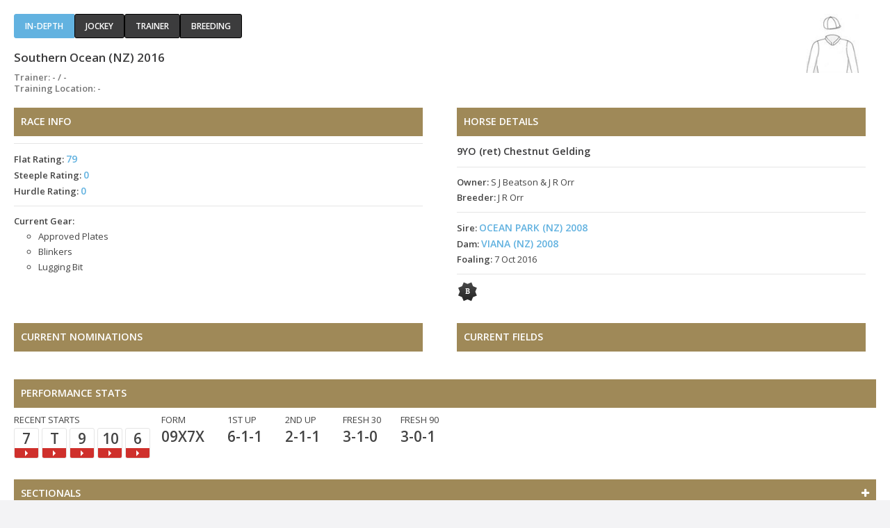

--- FILE ---
content_type: text/html; charset=utf-8
request_url: https://loveracing.nz/Common/SystemTemplates/Modal/EntryDetail.aspx?HorseID=353606&JockeyID=59365&TrackID=19&TrainerID=28319&RaceID=206876&DisplayContext=Modal01
body_size: 14911
content:

<!DOCTYPE html>
<!--[if lt IE 7]> <html class="no-js lt-ie9 lt-ie8 lt-ie7" lang="en"> <![endif]-->
<!--[if IE 7]>    <html class="no-js lt-ie9 lt-ie8" lang="en"> <![endif]-->
<!--[if IE 8]>    <html class="no-js lt-ie9" lang="en"> <![endif]-->
<!--[if gt IE 8]><!--> <html class="no-js" lang="en"> <!--<![endif]-->
<head>
<meta name="description" content="New Zealand thoroughbred racing official site">


<!-- INCLUDES CONTROL -->
<meta charset="utf-8">
<meta http-equiv="X-UA-Compatible" content="IE=edge,chrome=1">
<link rel="shortcut icon" href="/Common/Images/v-3.191/favicon.png">

<link rel="stylesheet" href="/Common/Style/v-3.191/styles.css">

<link rel="stylesheet" href="/Common/Style/v-3.191/bootstrap.min.css">
<link rel="stylesheet" href="/Common/Style/v-3.191/bootstrap-grid.min.css">
<link rel="stylesheet" href="/Common/Style/v-3.191/bootstrap-reboot.min.css">
<link rel="stylesheet" href="/Style/v-3.191/web.css">

<link rel="stylesheet" type="text/css" href="//fonts.googleapis.com/css?family=Open+Sans:400,600,400italic,600italic" data-noprefix="">

<link rel="stylesheet" href="/Common/UI/fancybox/v-3.191/jquery.fancybox.css" media="screen">

<link rel="stylesheet" href="/Common/UI/ui-lightness/v-3.191/jquery-ui-1.9.1.custom.min.css">


<script>
	var applicationPath = "";
	var webSiteUrl = "https://loveracing.nz";
	var ownersSiteUrl = "https://owners.loveracing.nz";
	var trainersSiteUrl = "https://trainers.loveracing.nz";
	var mobileURL = "https://m.loveracing.nz";
	var currentServerTime = '03 Dec 2025 16:46:21';
	var sessionTimeoutMs = 178 * 1000 * 60;
</script>

<script type="text/javascript" src="/Common/UI/v-3.191/modernizr.min.js"></script>
<script type="text/javascript" src="/Common/UI/v-3.191/jquery-1.7.1.min.js"></script>
<script type="text/javascript" src="/Common/UI/v-3.191/prefixfree.min.js"></script>
<script type="text/javascript" src="/Common/UI/v-3.191/fancybox/jquery.fancybox.pack.js"></script>
<script type="text/javascript" src="/Common/UI/v-3.191/jquery.responsiveslides.min.js"></script>
<script type="text/javascript" src="/Common/UI/v-3.191/functions.js"></script>
<script type="text/javascript" src="/Common/UI/v-3.191/fullcalendar.min.js"></script>
<script type="text/javascript" src="/Common/UI/v-3.191/Page.js"></script>

<script type="text/javascript" src="/Common/UI/v-3.191/yui3-3.13.0/yui-core/yui-core-min.js"></script>
<script type="text/javascript" src="/Common/UI/v-3.191/yui3-3.13.0/_sal/yui-sal-combo-min.js"></script>
<script type="text/javascript" src="/Common/UI/v-3.191/functions_yui.js"></script>
<script type="text/javascript" src="/Common/UI/v-3.191/jquery.tmpl.min.js"></script>
<script type="text/javascript" src="/Common/UI/v-3.191/jquery.blockUI.min.js"></script>
<script type="text/javascript" src="/Common/UI/v-3.191/jquery-ui-1.9.1.custom.min.js"></script>

<!-- /INCLUDES CONTROL -->


<title>Horse Profile / NZRacing</title>
<link rel="canonical" href=""/>
<script type="text/javascript">
	$(document).ready(function () {
		// IF NOT IN AN IFRAME, THEN REDIRECT TO PARENT PAGE
		if (window.self === window.top && 'Modal01' != 'Modal01') {
			window.location.replace("");
		} else {
			document.getElementById("modal-container").style.display = "block";
		}
	});
</script>
</head>
<body class=" loveracing page-modal">
<!-- Google Tag Manager -->
				<noscript><iframe src="//www.googletagmanager.com/ns.html?id=GTM-PMH9NB"
				height="0" width="0" style="display:none;visibility:hidden"></iframe></noscript>
				<script>(function(w,d,s,l,i){w[l]=w[l]||[];w[l].push({'gtm.start':
				new Date().getTime(),event:'gtm.js'});var f=d.getElementsByTagName(s)[0],
				j=d.createElement(s),dl=l!='dataLayer'?'&l='+l:'';j.async=true;j.src=
				'//www.googletagmanager.com/gtm.js?id='+i+dl;f.parentNode.insertBefore(j,f);
				})(window,document,'script','dataLayer','GTM-PMH9NB');</script>
				<!-- End Google Tag Manager -->
<div class="modal-container" id="modal-container" style="display:none;">
<div class="horse-info">
<div class="detail-info" id="detail-info">

<script type="text/javascript">
	var applicationPath = "";
</script>

<!-- HeaderIncludes CONTROL -->
<meta charset="utf-8">
<meta http-equiv="X-UA-Compatible" content="IE=edge,chrome=1">
<link rel="shortcut icon" href="/Common/Images/v-3.191/favicon.png">
<link rel="stylesheet" href="/Common/UI/font-awesome-4.3.0/css/v-3.191/font-awesome.min.css">

<!-- /HeaderIncludes CONTROL -->


<!-- JavaScriptIncludes CONTROL -->
<script>
	var applicationPath = "";
	var webSiteUrl = "https://loveracing.nz";
	var ownersSiteUrl = "https://owners.loveracing.nz";
	var trainersSiteUrl = "https://trainers.loveracing.nz";
	var mobileURL = "https://m.loveracing.nz";
	var currentServerTime = '03 Dec 2025 16:46:21';
	var sessionTimeoutMs = 178 * 60 * 1000;
</script>


	
	<script type="text/javascript" src="/Common/UI/jwplayer-8.5.6/v-3.191/jwplayer.js"></script>
	<script type="text/javascript">jwplayer.key = "dM2gBYlfAcai0615N/n7t1vCMNWwnCT+/5ahe3lUBHA=";</script>

<!-- Bootstrap - not implemented, but placeholder in case we need it sometime -->

<!-- /JavaScriptIncludes CONTROL -->

<script type="text/javascript" src="/Common/UI/v-3.191/Pedigree.js"></script>
<script type="text/javascript" src="/Common/Controls/v-3.191/EntryDetail.ascx.js"></script>

<ul class="nav  sub-tabs"><li class="active"><a href="#indepth" class="button">In-depth</a></li><li><a href="#jockey" class="button">Jockey</a></li><li><a href="#trainer" class="button">Trainer</a></li><li><a href="#breeding" class="button">Breeding</a></li>
				</ul><div id="indepth" class="tab-content">
				<div class="header">
					<div class="nav-headings">
						<h2>Southern Ocean (NZ) 2016</h2>
						<h3 class="jockey-trainer">Trainer: - / -</h3> 
                        <h3 class="jockey-trainer">Training Location: -</h3></div>
					<img src="/Common/Image.ashx?version=3.191&size=SL&p=%2fCommon%2fImages%2fSilks%2fNoSilk.jpg" title="" class="silk" />
				</div><section class="race-info column">
					<h3 class="section-heading">Race info</h3>
					<ul class="no-bullets">
						<li><strong>Flat Rating:</strong> <a class="nztrmodal fancybox.iframe" href="https://loveracing.nz/SystemTemplates/Modal/HorseRatings.aspx?HorseID=353606&HorseName=Southern+Ocean+(NZ)+2016">79 </a></li>
						<li><strong>Steeple Rating:</strong> <a class="nztrmodal fancybox.iframe" href="https://loveracing.nz/SystemTemplates/Modal/HorseRatings.aspx?HorseID=353606&HorseName=Southern+Ocean+(NZ)+2016">0 </a></li>
						<li><strong>Hurdle Rating:</strong> <a class="nztrmodal fancybox.iframe" href="https://loveracing.nz/SystemTemplates/Modal/HorseRatings.aspx?HorseID=353606&HorseName=Southern+Ocean+(NZ)+2016">0 </a></li>
					</ul>
					<ul class="no-bullets">
						<li><strong>Current Gear:</strong> 
							<ul class="gear-list">
								<li>Approved Plates</li>
<li>Blinkers</li>
<li>Lugging Bit</li>

							</ul>
						</li>
					</ul>
				</section><!-- .raceinfo --><section class="horse-details column">
					<h3 class="section-heading">Horse Details</h3>
					<h4>9YO (ret) Chestnut Gelding</h4>									
					<ul class="no-bullets">										
						<li><strong>Owner:</strong> S J Beatson & J R Orr</li>
						<li><strong>Breeder:</strong> J R Orr</li>									
					</ul>
					<ul class="no-bullets">								
						<li><strong>Sire:</strong> <a class="nztrmodal fancybox.iframe" href="/Common/SystemTemplates/Modal/EntryDetail.aspx?HorseID=265282&DisplayContext=Modal">OCEAN PARK (NZ) 2008</a></li>
						<li><strong>Dam:</strong> <a class="nztrmodal fancybox.iframe" href="/Common/SystemTemplates/Modal/EntryDetail.aspx?HorseID=269029&DisplayContext=Modal">VIANA (NZ) 2008</a></li>
						<li><strong>Foaling:</strong> 7 Oct 2016</li>										
					</ul>
					<ul class="no-bullets icons">
						<li><img src="/Common/Images/icons/icon-cert-barrier.png" alt="" title="Barrier Certificate - 02/03/20"/></li>
					</ul>
				</section><!-- .horse-details --><section class="column current-nom">
					<h3 class="section-heading">Current Nominations</h3></section><section class="column current-field">
					<h3 class="section-heading">Current Fields</h3></section><section class="performance-stats"><h3 class="section-heading">Performance stats</h3>
					<div id="recentstarts" class="recent stats" style="margin: 0 1% 0 0; display: none;">
						Recent starts
						<ul class="recent-starts no-bullets">
							<li style="width: 36px; display: none;"><span class="figure"></span> <a class="start-video video-thumb" href="#"></a></li>
							<li style="width: 36px; display: none;"><span class="figure"></span> <a class="start-video video-thumb" href="#"></a></li>
							<li style="width: 36px; display: none;"><span class="figure"></span> <a class="start-video video-thumb" href="#"></a></li>
							<li style="width: 36px; display: none;"><span class="figure"></span> <a class="start-video video-thumb" href="#"></a></li>
							<li style="width: 36px; display: none;"><span class="figure"></span> <a class="start-video video-thumb" href="#"></a></li>
						</ul>
					</div>

					<div class="recent stats" style="margin: 0 2% 0 0;">
						Form
						<ul class="recent-stats no-bullets">
							<li>09X7X</li>
						</ul>
					</div>
					<div class="first-up stats" style="margin: 0 2% 0 0;">
						1st up
						<ul class="no-bullets">
							<li>6-1-1</li>
						</ul>
					</div>
					<div class="second-up stats" style="margin: 0 2% 0 0;">
						2nd up
						<ul class="no-bullets">
							<li>2-1-1</li>
						</ul>
					</div>
					<div class="fresh30 stats" style="margin: 0 2% 0 0;">
						Fresh 30
						<ul class="no-bullets">
							<li>3-1-0</li>
						</ul>
					</div>
					<div class="fresh90 stats" style="margin: 0 0 0 0;">
						Fresh 90
						<ul class="no-bullets">
							<li>3-0-1</li>
						</ul>
					</div></section><section class="performance-stats border-0"><a title="Open / Close Sectionals ›" class="toggle active" href="#sectionalsData"><h3 class="section-heading d-flex"><span>Sectionals</span><i class="ml-auto my-auto fa race-toggle-icon"></i></h3></a><div id="sectionalsData" style="display:none;">
						<div class="table-indepth m-0 d-flex border" style="background-color:#f7f7f7">
							<div class="d-flex col-6 p-0 race-summary-cell">
								<div class="d-flex mr-auto">&nbsp;</div>
								<div class="p-0 d-flex col1 justify-content-center border-left">TRK</div>
							</div>
							<div class="col-1 text-center border-left">Time</div>
							<div class="col-1 text-center border-left">First 400m</div>
							<div class="col-1 text-center border-left">Last 800m</div>
							<div class="col-1 text-center border-left">Last 600m</div>
							<div class="col-1 text-center border-left">Last 400m</div>
							<div class="col-1 text-center border-left">Last 200m</div>
						</div><div class="table-indepth m-0 d-flex border border-top-0"><div class="d-flex col-6 p-0 race-summary-cell">
									<div class="p-0 py-1 d-flex col3 align-items-center justify-content-center placing ">7-11</div>
									<div class="p-0 pr-1 d-flex col4 align-items-center justify-content-end">3 Sep 22</div>
									<div class="p-1 mr-auto d-flex align-items-center"><a href="https://loveracing.nz/RaceInfo/51269/7/Race-Detail.aspx" title="OPN HCP - View full race result >"  target="_top">CUP WEEK TICKETS ON SALE NOW OPEN HANDICAP</a></div>
								<div class="p-0 pr-1 d-flex col2 align-items-center justify-content-end">1600m</div>
								<div class="p-0 d-flex col1 border-left align-items-center justify-content-center">S7</div>
							</div>
							<div class="px-1 col-1 border-left d-flex align-items-center justify-content-center">1.40.69</div>
							<div class="px-1 col-1 border-left d-flex align-items-center justify-content-center">0.25.34</div>
							<div class="px-1 col-1 border-left d-flex align-items-center justify-content-center">0.50.30</div>
							<div class="px-1 col-1 border-left d-flex align-items-center justify-content-center">0.36.02</div>
							<div class="px-1 col-1 border-left d-flex align-items-center justify-content-center">0.25.48</div>
							<div class="px-1 col-1 border-left d-flex align-items-center justify-content-center">0.12.77</div></div><div class="table-indepth m-0 d-flex border border-top-0"><div class="d-flex col-6 p-0 race-summary-cell">
									<div class="p-0 py-1 d-flex col3 align-items-center justify-content-center placing ">U-7</div>
									<div class="p-0 pr-1 d-flex col4 align-items-center justify-content-end">16 Aug 22</div>
									<div class="p-1 mr-auto d-flex align-items-center"><a href="https://loveracing.nz/RaceInfo/51594/Meeting-Overview.aspx#heat11" title="OPN HCP - View full race result >"  target="_top">OPN CATCHWEIGHT 1000 - HEAT 11</a></div>
								<div class="p-0 pr-1 d-flex col2 align-items-center justify-content-end">1000m</div>
								<div class="p-0 d-flex col1 border-left align-items-center justify-content-center">H8</div>
							</div>
							<div class="px-1 col-1 border-left d-flex align-items-center justify-content-center">-</div>
							<div class="px-1 col-1 border-left d-flex align-items-center justify-content-center">-</div>
							<div class="px-1 col-1 border-left d-flex align-items-center justify-content-center">-</div>
							<div class="px-1 col-1 border-left d-flex align-items-center justify-content-center">-</div>
							<div class="px-1 col-1 border-left d-flex align-items-center justify-content-center">-</div>
							<div class="px-1 col-1 border-left d-flex align-items-center justify-content-center">-</div></div><div class="table-indepth m-0 d-flex border border-top-0"><div class="d-flex col-6 p-0 race-summary-cell">
									<div class="p-0 py-1 d-flex col3 align-items-center justify-content-center placing ">9-12</div>
									<div class="p-0 pr-1 d-flex col4 align-items-center justify-content-end">23 Apr 22</div>
									<div class="p-1 mr-auto d-flex align-items-center"><a href="https://loveracing.nz/RaceInfo/50527/9/Race-Detail.aspx" title="WFA - View full race result >"  target="_top">COCA-COLA CANTERBURY GOLD CUP</a></div>
								<div class="p-0 pr-1 d-flex col2 align-items-center justify-content-end">2000m</div>
								<div class="p-0 d-flex col1 border-left align-items-center justify-content-center">G3</div>
							</div>
							<div class="px-1 col-1 border-left d-flex align-items-center justify-content-center">2.02.25</div>
							<div class="px-1 col-1 border-left d-flex align-items-center justify-content-center">0.25.55</div>
							<div class="px-1 col-1 border-left d-flex align-items-center justify-content-center">0.49.36</div>
							<div class="px-1 col-1 border-left d-flex align-items-center justify-content-center">0.36.95</div>
							<div class="px-1 col-1 border-left d-flex align-items-center justify-content-center">0.26.30</div>
							<div class="px-1 col-1 border-left d-flex align-items-center justify-content-center">0.13.77</div></div><div class="table-indepth m-0 d-flex border border-top-0"><div class="d-flex col-6 p-0 race-summary-cell">
									<div class="p-0 py-1 d-flex col3 align-items-center justify-content-center placing ">10-12</div>
									<div class="p-0 pr-1 d-flex col4 align-items-center justify-content-end">9 Apr 22</div>
									<div class="p-1 mr-auto d-flex align-items-center"><a href="https://loveracing.nz/RaceInfo/50661/8/Race-Detail.aspx" title="OPN HCP - View full race result >"  target="_top">AVON CITY FORD EASTER CUP</a></div>
								<div class="p-0 pr-1 d-flex col2 align-items-center justify-content-end">1600m</div>
								<div class="p-0 d-flex col1 border-left align-items-center justify-content-center">S5</div>
							</div>
							<div class="px-1 col-1 border-left d-flex align-items-center justify-content-center">1.36.56</div>
							<div class="px-1 col-1 border-left d-flex align-items-center justify-content-center">0.25.63</div>
							<div class="px-1 col-1 border-left d-flex align-items-center justify-content-center">0.47.50</div>
							<div class="px-1 col-1 border-left d-flex align-items-center justify-content-center">0.35.45</div>
							<div class="px-1 col-1 border-left d-flex align-items-center justify-content-center">0.24.87</div>
							<div class="px-1 col-1 border-left d-flex align-items-center justify-content-center">0.12.78</div></div><div class="table-indepth m-0 d-flex border border-top-0"><div class="d-flex col-6 p-0 race-summary-cell">
									<div class="p-0 py-1 d-flex col3 align-items-center justify-content-center placing ">6-11</div>
									<div class="p-0 pr-1 d-flex col4 align-items-center justify-content-end">29 Jan 22</div>
									<div class="p-1 mr-auto d-flex align-items-center"><a href="https://loveracing.nz/RaceInfo/50532/6/Race-Detail.aspx" title="OPN HCP - View full race result >"  target="_top">KAM TRANSPORT MARLBOROUGH CUP</a></div>
								<div class="p-0 pr-1 d-flex col2 align-items-center justify-content-end">2000m</div>
								<div class="p-0 d-flex col1 border-left align-items-center justify-content-center">G4</div>
							</div>
							<div class="px-1 col-1 border-left d-flex align-items-center justify-content-center">2.04.40</div>
							<div class="px-1 col-1 border-left d-flex align-items-center justify-content-center">0.28.00</div>
							<div class="px-1 col-1 border-left d-flex align-items-center justify-content-center">0.47.32</div>
							<div class="px-1 col-1 border-left d-flex align-items-center justify-content-center">0.34.92</div>
							<div class="px-1 col-1 border-left d-flex align-items-center justify-content-center">0.23.95</div>
							<div class="px-1 col-1 border-left d-flex align-items-center justify-content-center">0.12.42</div></div><div class="table-indepth m-0 d-flex border border-top-0"><div class="d-flex col-6 p-0 race-summary-cell">
									<div class="p-0 py-1 d-flex col3 align-items-center justify-content-center placing ">8-11</div>
									<div class="p-0 pr-1 d-flex col4 align-items-center justify-content-end">15 Jan 22</div>
									<div class="p-1 mr-auto d-flex align-items-center"><a href="https://loveracing.nz/RaceInfo/50516/7/Race-Detail.aspx" title="OPN HCP - View full race result >"  target="_top">WAE WAIKOUAITI CUP</a></div>
								<div class="p-0 pr-1 d-flex col2 align-items-center justify-content-end">2200m</div>
								<div class="p-0 d-flex col1 border-left align-items-center justify-content-center">G4</div>
							</div>
							<div class="px-1 col-1 border-left d-flex align-items-center justify-content-center">2.17.25</div>
							<div class="px-1 col-1 border-left d-flex align-items-center justify-content-center">0.26.56</div>
							<div class="px-1 col-1 border-left d-flex align-items-center justify-content-center">0.48.48</div>
							<div class="px-1 col-1 border-left d-flex align-items-center justify-content-center">0.36.54</div>
							<div class="px-1 col-1 border-left d-flex align-items-center justify-content-center">0.24.19</div>
							<div class="px-1 col-1 border-left d-flex align-items-center justify-content-center">0.12.88</div></div><div class="table-indepth m-0 d-flex border border-top-0"><div class="d-flex col-6 p-0 race-summary-cell">
									<div class="p-0 py-1 d-flex col3 align-items-center justify-content-center placing ">4=-14</div>
									<div class="p-0 pr-1 d-flex col4 align-items-center justify-content-end">28 Dec 21</div>
									<div class="p-1 mr-auto d-flex align-items-center"><a href="https://loveracing.nz/RaceInfo/50446/7/Race-Detail.aspx" title="OPN HCP - View full race result >"  target="_top">CRAIGMORE SUSTAINABLE HOLDINGS TIMARU CUP</a></div>
								<div class="p-0 pr-1 d-flex col2 align-items-center justify-content-end">1600m</div>
								<div class="p-0 d-flex col1 border-left align-items-center justify-content-center">H10</div>
							</div>
							<div class="px-1 col-1 border-left d-flex align-items-center justify-content-center">1.43.33</div>
							<div class="px-1 col-1 border-left d-flex align-items-center justify-content-center">0.27.22</div>
							<div class="px-1 col-1 border-left d-flex align-items-center justify-content-center">0.51.34</div>
							<div class="px-1 col-1 border-left d-flex align-items-center justify-content-center">0.38.91</div>
							<div class="px-1 col-1 border-left d-flex align-items-center justify-content-center">0.25.86</div>
							<div class="px-1 col-1 border-left d-flex align-items-center justify-content-center">0.13.30</div></div><div class="table-indepth m-0 d-flex border border-top-0"><div class="d-flex col-6 p-0 race-summary-cell">
									<div class="p-0 py-1 d-flex col3 align-items-center justify-content-center placing ">10-14</div>
									<div class="p-0 pr-1 d-flex col4 align-items-center justify-content-end">6 Nov 21</div>
									<div class="p-1 mr-auto d-flex align-items-center"><a href="https://loveracing.nz/RaceInfo/50386/10/Race-Detail.aspx" title="OPN HCP - View full race result >"  target="_top">NAUTICAL BOAT INSURANCE METROPOLITAN TROPHY HANDICAP</a></div>
								<div class="p-0 pr-1 d-flex col2 align-items-center justify-content-end">2500m</div>
								<div class="p-0 d-flex col1 border-left align-items-center justify-content-center">G3</div>
							</div>
							<div class="px-1 col-1 border-left d-flex align-items-center justify-content-center">2.38.41</div>
							<div class="px-1 col-1 border-left d-flex align-items-center justify-content-center">0.28.55</div>
							<div class="px-1 col-1 border-left d-flex align-items-center justify-content-center">0.47.49</div>
							<div class="px-1 col-1 border-left d-flex align-items-center justify-content-center">0.34.77</div>
							<div class="px-1 col-1 border-left d-flex align-items-center justify-content-center">0.24.68</div>
							<div class="px-1 col-1 border-left d-flex align-items-center justify-content-center">0.12.73</div></div><div class="table-indepth m-0 d-flex border border-top-0"><div class="d-flex col-6 p-0 race-summary-cell">
									<div class="p-0 py-1 d-flex col3 align-items-center justify-content-center placing ">1-14</div>
									<div class="p-0 pr-1 d-flex col4 align-items-center justify-content-end">23 Oct 21</div>
									<div class="p-1 mr-auto d-flex align-items-center"><a href="https://loveracing.nz/RaceInfo/50507/10/Race-Detail.aspx" title="OPN HCP - View full race result >"  target="_top">SOTHYS SPRING CLASSIC</a></div>
								<div class="p-0 pr-1 d-flex col2 align-items-center justify-content-end">2000m</div>
								<div class="p-0 d-flex col1 border-left align-items-center justify-content-center">G4</div>
							</div>
							<div class="px-1 col-1 border-left d-flex align-items-center justify-content-center">2.00.66</div>
							<div class="px-1 col-1 border-left d-flex align-items-center justify-content-center">0.24.94</div>
							<div class="px-1 col-1 border-left d-flex align-items-center justify-content-center">0.48.82</div>
							<div class="px-1 col-1 border-left d-flex align-items-center justify-content-center">0.35.96</div>
							<div class="px-1 col-1 border-left d-flex align-items-center justify-content-center">0.25.47</div>
							<div class="px-1 col-1 border-left d-flex align-items-center justify-content-center">0.12.99</div></div><div class="table-indepth m-0 d-flex border border-top-0"><div class="d-flex col-6 p-0 race-summary-cell">
									<div class="p-0 py-1 d-flex col3 align-items-center justify-content-center placing ">2-14</div>
									<div class="p-0 pr-1 d-flex col4 align-items-center justify-content-end">2 Oct 21</div>
									<div class="p-1 mr-auto d-flex align-items-center"><a href="https://loveracing.nz/RaceInfo/50489/10/Race-Detail.aspx" title="OPN HCP - View full race result >"  target="_top">NZB READY TO RUN SALE 17-18 NOVEMBER OPEN HANDICAP</a></div>
								<div class="p-0 pr-1 d-flex col2 align-items-center justify-content-end">2000m</div>
								<div class="p-0 d-flex col1 border-left align-items-center justify-content-center">G4</div>
							</div>
							<div class="px-1 col-1 border-left d-flex align-items-center justify-content-center">2.02.74</div>
							<div class="px-1 col-1 border-left d-flex align-items-center justify-content-center">0.26.92</div>
							<div class="px-1 col-1 border-left d-flex align-items-center justify-content-center">0.48.84</div>
							<div class="px-1 col-1 border-left d-flex align-items-center justify-content-center">0.36.04</div>
							<div class="px-1 col-1 border-left d-flex align-items-center justify-content-center">0.25.06</div>
							<div class="px-1 col-1 border-left d-flex align-items-center justify-content-center">0.12.88</div></div><div class="table-indepth m-0 d-flex border border-top-0"><div class="d-flex col-6 p-0 race-summary-cell">
									<div class="p-0 py-1 d-flex col3 align-items-center justify-content-center placing ">11-15</div>
									<div class="p-0 pr-1 d-flex col4 align-items-center justify-content-end">18 Sep 21</div>
									<div class="p-1 mr-auto d-flex align-items-center"><a href="https://loveracing.nz/RaceInfo/50472/9/Race-Detail.aspx" title="OPN HCP - View full race result >"  target="_top">MARTIN COLLINS NEW ZEALAND CUP TRIAL</a></div>
								<div class="p-0 pr-1 d-flex col2 align-items-center justify-content-end">1800m</div>
								<div class="p-0 d-flex col1 border-left align-items-center justify-content-center">S5</div>
							</div>
							<div class="px-1 col-1 border-left d-flex align-items-center justify-content-center">1.52.77</div>
							<div class="px-1 col-1 border-left d-flex align-items-center justify-content-center">0.26.31</div>
							<div class="px-1 col-1 border-left d-flex align-items-center justify-content-center">0.49.37</div>
							<div class="px-1 col-1 border-left d-flex align-items-center justify-content-center">0.35.72</div>
							<div class="px-1 col-1 border-left d-flex align-items-center justify-content-center">0.24.57</div>
							<div class="px-1 col-1 border-left d-flex align-items-center justify-content-center">0.12.60</div></div><div class="table-indepth m-0 d-flex border border-top-0"><div class="d-flex col-6 p-0 race-summary-cell">
									<div class="p-0 py-1 d-flex col3 align-items-center justify-content-center placing ">2-2</div>
									<div class="p-0 pr-1 d-flex col4 align-items-center justify-content-end">7 Sep 21</div>
									<div class="p-1 mr-auto d-flex align-items-center"><a href="https://loveracing.nz/RaceInfo/50727/Meeting-Overview.aspx#heat14" title="OPN HCP - View full race result >"  target="_top">OPN CATCHWEIGHT 1600 - HEAT 14</a></div>
								<div class="p-0 pr-1 d-flex col2 align-items-center justify-content-end">1600m</div>
								<div class="p-0 d-flex col1 border-left align-items-center justify-content-center">G4</div>
							</div>
							<div class="px-1 col-1 border-left d-flex align-items-center justify-content-center">-</div>
							<div class="px-1 col-1 border-left d-flex align-items-center justify-content-center">-</div>
							<div class="px-1 col-1 border-left d-flex align-items-center justify-content-center">-</div>
							<div class="px-1 col-1 border-left d-flex align-items-center justify-content-center">-</div>
							<div class="px-1 col-1 border-left d-flex align-items-center justify-content-center">-</div>
							<div class="px-1 col-1 border-left d-flex align-items-center justify-content-center">-</div></div><div class="table-indepth m-0 d-flex border border-top-0"><div class="d-flex col-6 p-0 race-summary-cell">
									<div class="p-0 py-1 d-flex col3 align-items-center justify-content-center placing ">4-6</div>
									<div class="p-0 pr-1 d-flex col4 align-items-center justify-content-end">17 Aug 21</div>
									<div class="p-1 mr-auto d-flex align-items-center"><a href="https://loveracing.nz/RaceInfo/50726/Meeting-Overview.aspx#heat7" title="OPN HCP - View full race result >"  target="_top">OPN CATCHWEIGHT 1000 - HEAT 7</a></div>
								<div class="p-0 pr-1 d-flex col2 align-items-center justify-content-end">1000m</div>
								<div class="p-0 d-flex col1 border-left align-items-center justify-content-center">H10</div>
							</div>
							<div class="px-1 col-1 border-left d-flex align-items-center justify-content-center">-</div>
							<div class="px-1 col-1 border-left d-flex align-items-center justify-content-center">-</div>
							<div class="px-1 col-1 border-left d-flex align-items-center justify-content-center">-</div>
							<div class="px-1 col-1 border-left d-flex align-items-center justify-content-center">-</div>
							<div class="px-1 col-1 border-left d-flex align-items-center justify-content-center">-</div>
							<div class="px-1 col-1 border-left d-flex align-items-center justify-content-center">-</div></div><div class="table-indepth m-0 d-flex border border-top-0"><div class="d-flex col-6 p-0 race-summary-cell">
									<div class="p-0 py-1 d-flex col3 align-items-center justify-content-center placing ">1-7</div>
									<div class="p-0 pr-1 d-flex col4 align-items-center justify-content-end">13 Feb 21</div>
									<div class="p-1 mr-auto d-flex align-items-center"><a href="https://loveracing.nz/RaceInfo/49672/7/Race-Detail.aspx" title="OPN HCP - View full race result >"  target="_top">C S STEVENS MEMORIAL BANKS PENINSULA CUP</a></div>
								<div class="p-0 pr-1 d-flex col2 align-items-center justify-content-end">1800m</div>
								<div class="p-0 d-flex col1 border-left align-items-center justify-content-center">S5</div>
							</div>
							<div class="px-1 col-1 border-left d-flex align-items-center justify-content-center">1.52.62</div>
							<div class="px-1 col-1 border-left d-flex align-items-center justify-content-center">0.28.94</div>
							<div class="px-1 col-1 border-left d-flex align-items-center justify-content-center">0.46.76</div>
							<div class="px-1 col-1 border-left d-flex align-items-center justify-content-center">0.34.96</div>
							<div class="px-1 col-1 border-left d-flex align-items-center justify-content-center">0.23.26</div>
							<div class="px-1 col-1 border-left d-flex align-items-center justify-content-center">0.11.91</div></div><div class="table-indepth m-0 d-flex border border-top-0"><div class="d-flex col-6 p-0 race-summary-cell">
									<div class="p-0 py-1 d-flex col3 align-items-center justify-content-center placing ">2-10</div>
									<div class="p-0 pr-1 d-flex col4 align-items-center justify-content-end">16 Jan 21</div>
									<div class="p-1 mr-auto d-flex align-items-center"><a href="https://loveracing.nz/RaceInfo/49652/2/Race-Detail.aspx" title="Rating 74 Benchmark - View full race result >"  target="_top">GRANT PLUMBING PREMIER</a></div>
								<div class="p-0 pr-1 d-flex col2 align-items-center justify-content-end">2200m</div>
								<div class="p-0 d-flex col1 border-left align-items-center justify-content-center">G4</div>
							</div>
							<div class="px-1 col-1 border-left d-flex align-items-center justify-content-center">2.20.00</div>
							<div class="px-1 col-1 border-left d-flex align-items-center justify-content-center">0.29.06</div>
							<div class="px-1 col-1 border-left d-flex align-items-center justify-content-center">0.48.42</div>
							<div class="px-1 col-1 border-left d-flex align-items-center justify-content-center">0.36.45</div>
							<div class="px-1 col-1 border-left d-flex align-items-center justify-content-center">0.24.41</div>
							<div class="px-1 col-1 border-left d-flex align-items-center justify-content-center">0.12.47</div></div><div class="table-indepth m-0 d-flex border border-top-0"><div class="d-flex col-6 p-0 race-summary-cell">
									<div class="p-0 py-1 d-flex col3 align-items-center justify-content-center placing ">1-13</div>
									<div class="p-0 pr-1 d-flex col4 align-items-center justify-content-end">28 Dec 20</div>
									<div class="p-1 mr-auto d-flex align-items-center"><a href="https://loveracing.nz/RaceInfo/49633/8/Race-Detail.aspx" title="Rating 74 Benchmark - View full race result >"  target="_top">REMEMBERING THOSE WE LOST IN 2020</a></div>
								<div class="p-0 pr-1 d-flex col2 align-items-center justify-content-end">1600m</div>
								<div class="p-0 d-flex col1 border-left align-items-center justify-content-center">G4</div>
							</div>
							<div class="px-1 col-1 border-left d-flex align-items-center justify-content-center">1.36.44</div>
							<div class="px-1 col-1 border-left d-flex align-items-center justify-content-center">0.27.26</div>
							<div class="px-1 col-1 border-left d-flex align-items-center justify-content-center">0.46.59</div>
							<div class="px-1 col-1 border-left d-flex align-items-center justify-content-center">0.34.87</div>
							<div class="px-1 col-1 border-left d-flex align-items-center justify-content-center">0.23.19</div>
							<div class="px-1 col-1 border-left d-flex align-items-center justify-content-center">0.11.98</div></div><div class="table-indepth m-0 d-flex border border-top-0"><div class="d-flex col-6 p-0 race-summary-cell">
									<div class="p-0 py-1 d-flex col3 align-items-center justify-content-center placing ">1-18</div>
									<div class="p-0 pr-1 d-flex col4 align-items-center justify-content-end">7 Nov 20</div>
									<div class="p-1 mr-auto d-flex align-items-center"><a href="https://loveracing.nz/RaceInfo/49592/11/Race-Detail.aspx" title="Rating 65 Benchmark* - View full race result >"  target="_top">BLUE STAR TAXIS PREMIER</a></div>
								<div class="p-0 pr-1 d-flex col2 align-items-center justify-content-end">1600m</div>
								<div class="p-0 d-flex col1 border-left align-items-center justify-content-center">G4</div>
							</div>
							<div class="px-1 col-1 border-left d-flex align-items-center justify-content-center">1.37.94</div>
							<div class="px-1 col-1 border-left d-flex align-items-center justify-content-center">0.26.84</div>
							<div class="px-1 col-1 border-left d-flex align-items-center justify-content-center">0.47.33</div>
							<div class="px-1 col-1 border-left d-flex align-items-center justify-content-center">0.34.70</div>
							<div class="px-1 col-1 border-left d-flex align-items-center justify-content-center">0.23.76</div>
							<div class="px-1 col-1 border-left d-flex align-items-center justify-content-center">0.12.07</div></div><div class="table-indepth m-0 d-flex border border-top-0"><div class="d-flex col-6 p-0 race-summary-cell">
									<div class="p-0 py-1 d-flex col3 align-items-center justify-content-center placing ">1-14</div>
									<div class="p-0 pr-1 d-flex col4 align-items-center justify-content-end">18 Oct 20</div>
									<div class="p-1 mr-auto d-flex align-items-center"><a href="https://loveracing.nz/RaceInfo/49575/1/Race-Detail.aspx" title="MDN - View full race result >"  target="_top">HINDS RIDGE FARMING MDN 1600</a></div>
								<div class="p-0 pr-1 d-flex col2 align-items-center justify-content-end">1600m</div>
								<div class="p-0 d-flex col1 border-left align-items-center justify-content-center">G4</div>
							</div>
							<div class="px-1 col-1 border-left d-flex align-items-center justify-content-center">1.37.66</div>
							<div class="px-1 col-1 border-left d-flex align-items-center justify-content-center">0.25.55</div>
							<div class="px-1 col-1 border-left d-flex align-items-center justify-content-center">0.48.00</div>
							<div class="px-1 col-1 border-left d-flex align-items-center justify-content-center">0.37.07</div>
							<div class="px-1 col-1 border-left d-flex align-items-center justify-content-center">0.24.35</div>
							<div class="px-1 col-1 border-left d-flex align-items-center justify-content-center">0.12.51</div></div><div class="table-indepth m-0 d-flex border border-top-0"><div class="d-flex col-6 p-0 race-summary-cell">
									<div class="p-0 py-1 d-flex col3 align-items-center justify-content-center placing ">2-12</div>
									<div class="p-0 pr-1 d-flex col4 align-items-center justify-content-end">3 Oct 20</div>
									<div class="p-1 mr-auto d-flex align-items-center"><a href="https://loveracing.nz/RaceInfo/49564/1/Race-Detail.aspx" title="MDN - View full race result >"  target="_top">PRYDE'S EASIFEED MAIDEN</a></div>
								<div class="p-0 pr-1 d-flex col2 align-items-center justify-content-end">1400m</div>
								<div class="p-0 d-flex col1 border-left align-items-center justify-content-center">G3</div>
							</div>
							<div class="px-1 col-1 border-left d-flex align-items-center justify-content-center">1.22.47</div>
							<div class="px-1 col-1 border-left d-flex align-items-center justify-content-center">0.24.92</div>
							<div class="px-1 col-1 border-left d-flex align-items-center justify-content-center">0.46.72</div>
							<div class="px-1 col-1 border-left d-flex align-items-center justify-content-center">0.34.44</div>
							<div class="px-1 col-1 border-left d-flex align-items-center justify-content-center">0.23.84</div>
							<div class="px-1 col-1 border-left d-flex align-items-center justify-content-center">0.12.31</div></div><div class="table-indepth m-0 d-flex border border-top-0"><div class="d-flex col-6 p-0 race-summary-cell">
									<div class="p-0 py-1 d-flex col3 align-items-center justify-content-center placing ">1-7</div>
									<div class="p-0 pr-1 d-flex col4 align-items-center justify-content-end">8 Sep 20</div>
									<div class="p-1 mr-auto d-flex align-items-center"><a href="https://loveracing.nz/RaceInfo/49808/Meeting-Overview.aspx#heat10" title="MDN 4YO&UP - View full race result >"  target="_top">MDN 4YO&UP CATCHWEIGHT 1150 - HEAT 10</a></div>
								<div class="p-0 pr-1 d-flex col2 align-items-center justify-content-end">1150m</div>
								<div class="p-0 d-flex col1 border-left align-items-center justify-content-center">S6</div>
							</div>
							<div class="px-1 col-1 border-left d-flex align-items-center justify-content-center">-</div>
							<div class="px-1 col-1 border-left d-flex align-items-center justify-content-center">-</div>
							<div class="px-1 col-1 border-left d-flex align-items-center justify-content-center">-</div>
							<div class="px-1 col-1 border-left d-flex align-items-center justify-content-center">-</div>
							<div class="px-1 col-1 border-left d-flex align-items-center justify-content-center">-</div>
							<div class="px-1 col-1 border-left d-flex align-items-center justify-content-center">-</div></div><div class="table-indepth m-0 d-flex border border-top-0"><div class="d-flex col-6 p-0 race-summary-cell">
									<div class="p-0 py-1 d-flex col3 align-items-center justify-content-center placing ">2-8</div>
									<div class="p-0 pr-1 d-flex col4 align-items-center justify-content-end">11 Jun 20</div>
									<div class="p-1 mr-auto d-flex align-items-center"><a href="https://loveracing.nz/RaceInfo/49482/Meeting-Overview.aspx#heat10" title="MDN - View full race result >"  target="_top">MDN CATCHWEIGHT 1000 - HEAT 10</a></div>
								<div class="p-0 pr-1 d-flex col2 align-items-center justify-content-end">1000m</div>
								<div class="p-0 d-flex col1 border-left align-items-center justify-content-center">S7</div>
							</div>
							<div class="px-1 col-1 border-left d-flex align-items-center justify-content-center">-</div>
							<div class="px-1 col-1 border-left d-flex align-items-center justify-content-center">-</div>
							<div class="px-1 col-1 border-left d-flex align-items-center justify-content-center">-</div>
							<div class="px-1 col-1 border-left d-flex align-items-center justify-content-center">-</div>
							<div class="px-1 col-1 border-left d-flex align-items-center justify-content-center">-</div>
							<div class="px-1 col-1 border-left d-flex align-items-center justify-content-center">-</div></div><div class="table-indepth m-0 d-flex border border-top-0"><div class="d-flex col-6 p-0 race-summary-cell">
									<div class="p-0 py-1 d-flex col3 align-items-center justify-content-center placing ">1-5</div>
									<div class="p-0 pr-1 d-flex col4 align-items-center justify-content-end">18 Mar 20</div>
									<div class="p-1 mr-auto d-flex align-items-center"><a href="https://loveracing.nz/RaceInfo/48786/Meeting-Overview.aspx#heat7" title="MDN - View full race result >"  target="_top">MDN CATCHWEIGHT 1000 - HEAT 7</a></div>
								<div class="p-0 pr-1 d-flex col2 align-items-center justify-content-end">1000m</div>
								<div class="p-0 d-flex col1 border-left align-items-center justify-content-center">S5</div>
							</div>
							<div class="px-1 col-1 border-left d-flex align-items-center justify-content-center">-</div>
							<div class="px-1 col-1 border-left d-flex align-items-center justify-content-center">-</div>
							<div class="px-1 col-1 border-left d-flex align-items-center justify-content-center">-</div>
							<div class="px-1 col-1 border-left d-flex align-items-center justify-content-center">-</div>
							<div class="px-1 col-1 border-left d-flex align-items-center justify-content-center">-</div>
							<div class="px-1 col-1 border-left d-flex align-items-center justify-content-center">-</div></div><div class="table-indepth m-0 d-flex border border-top-0"><div class="d-flex col-6 p-0 race-summary-cell">
									<div class="p-0 py-1 d-flex col3 align-items-center justify-content-center placing ">1-6</div>
									<div class="p-0 pr-1 d-flex col4 align-items-center justify-content-end">2 Mar 20</div>
									<div class="p-1 mr-auto d-flex align-items-center"><a href="https://loveracing.nz/RaceInfo/48785/Meeting-Overview.aspx#heat6" title="MDN - View full race result >"  target="_top">MDN CATCHWEIGHT 1000 - HEAT 6</a></div>
								<div class="p-0 pr-1 d-flex col2 align-items-center justify-content-end">1000m</div>
								<div class="p-0 d-flex col1 border-left align-items-center justify-content-center">S5</div>
							</div>
							<div class="px-1 col-1 border-left d-flex align-items-center justify-content-center">-</div>
							<div class="px-1 col-1 border-left d-flex align-items-center justify-content-center">-</div>
							<div class="px-1 col-1 border-left d-flex align-items-center justify-content-center">-</div>
							<div class="px-1 col-1 border-left d-flex align-items-center justify-content-center">-</div>
							<div class="px-1 col-1 border-left d-flex align-items-center justify-content-center">-</div>
							<div class="px-1 col-1 border-left d-flex align-items-center justify-content-center">-</div></div></div></section><section class="career-stats">
				<h3 class="section-heading">Career stats</h3>
				<em>Click checkbox to show these races only.  You can click on multiple checkboxes at once.</em>
				<div id="performance-stats-summary"></div><!-- #performance-stats-summary -->
				</section><!-- .performance stats -->
				
				<section class="indepth-reviews">
				<h3 class="section-heading">In-depth racing review</h3>
				<table id="detail216860-table" class="table-indepth season202223 flat racedistance1500to1799 soft">
						<tbody>
							<tr>
								<td class="col1 placing " title="Race">7-11</td>
								<td class="col2">3 Sep 22</td>
								<td class="col3">1600m&nbsp;</td>
								<td class="col4"><a href="https://loveracing.nz/RaceInfo/51269/7/Race-Detail.aspx" title = "View full race result &rsaquo;" target="_top">CUP WEEK TICKETS ON SALE NOW OPEN HANDICAP</a></td>
								<td class="col5"><a class="video-thumb" href="/Common/SystemTemplates/Modal/Video.aspx?v=http%3a%2f%2fwww.racingreplays.co.nz%2fmedia%2f202209%2fM6_CBRY_R07_030922.mp4&i=%2fCommon%2fImage.ashx%3fw%3d720%26h%3d400%26a%3d1%26o%3d1%26bg%3deeeeee%26p%3dhttp%3a%2f%2fwww.racingreplays.co.nz%2fmedia%2f202209%2fM6_CBRY_R07_030922.jpg&r=Race+7+-+CUP+WEEK+TICKETS+ON+SALE+NOW+OPEN+HANDICAP&rs=1"><img src="/Common/Image.ashx?w=45&amp;h=30&amp;a=1&amp;p=http://www.racingreplays.co.nz/media/202209/M6_CBRY_R07_030922.jpg" alt="View video &rsaquo;"  title="View video &rsaquo;"/></a></td>
								<td class="col6">$40,000</td>
							</tr>
							<tr class="odd">
								<td colspan="2">CANT&nbsp;&nbsp;Soft7</td>
								<td class="col3">OPN HCP</td>
								<td class="col4">Hndy,led 1400,tkn on,hdd cn,faded, 1.40.69, 600m - 0.36.02</td>
								<td class="col5">Michael McNab</td>
								<td class="col6">$600</td>
							</tr>
							<tr>
								<td colspan="6" class="further-detail">
									<ul class="no-bullets column">
										<li>1.39.46, Flat</li>
										<li>7.5L</li>
										<li><strong>Bar:</strong>&nbsp;9</li>
										<li><strong>SP:</strong>&nbsp;$5.20</li>
										<li><strong>Rtg:</strong>&nbsp;80 (-1)</li> 
										<li><strong>Wgt:</strong>&nbsp;57.0</li> 
										<li><strong>Car:</strong>&nbsp;57.0</li>
										<li><strong>LWD:</strong>&nbsp;54.0</li>					
									</ul>
									<ul class="no-bullets column">						
										<li><strong>1:</strong> Firoden, 60.0</li>
										<li><strong>2:</strong> Frankie The Fox, 58.5</li>
										<li>LONG HEAD:NECK</li>		
									</ul>
									<ul class="comments no-bullets column">
										<li><strong class="heading">Raceday Gear:</strong> Approved Plates, Lugging Bit, Blinkers</li>
										
									</ul>
								</td>
							</tr>
							<tr id="detail-216860" class="further-detail hidden">
								<td colspan="6">
								</td>
							</tr>
						</tbody>
					</table><table id="detail217676-table" class="table-indepth season202223 flat racedistancetrials heavy">
						<tbody>
							<tr>
								<td class="col1 placing  unplaced" title="Trial">U-7</td>
								<td class="col2">16 Aug 22</td>
								<td class="col3">1000m&nbsp;</td>
								<td class="col4"><a href="https://loveracing.nz/RaceInfo/51594/Meeting-Overview.aspx#heat11" title="View full trial result &rsaquo;" target="_top">OPN Catchweight 1000 - Heat 11</a></td>
								<td class="col5"><a class="video-thumb" href="/Common/SystemTemplates/Modal/Video.aspx?v=https%3a%2f%2fwww.youtube.com%2fembed%2fvkT2iEph0Gs&i=&r=Race+11+-+OPN+Catchweight+1000+-+Heat+11&rs=1&t=66"><img src="/Common/Images/Icons/icon-vid-thumb.png" alt="View video &rsaquo;"  title="View video &rsaquo;"/></a></td>
								<td class="col6">$0</td>
							</tr>
							<tr class="odd">
								<td colspan="2">ASHB&nbsp;&nbsp;Heavy8</td>
								<td class="col3">OPN HCP</td>
								<td class="col4"></td>
								<td class="col5">Lee Callaway</td>
								<td class="col6">$0</td>
							</tr>
							<tr>
								<td colspan="6" class="further-detail">
									<ul class="no-bullets column">
										<li>1.02.88, Flat</li>
										<li></li>
										<li><strong>Bar:</strong>&nbsp;6</li>
										<li><strong>SP:</strong>&nbsp;$0.00</li>
										<li><strong>Rtg:</strong>&nbsp;80</li> 
										<li><strong>Wgt:</strong>&nbsp;0.0</li> 
										<li><strong>Car:</strong>&nbsp;0.0</li>
										<li><strong>LWD:</strong>&nbsp;0.0</li>					
									</ul>
									<ul class="no-bullets column">						
										<li><strong>1:</strong> Victor Rouge, 0.0</li>
										<li><strong>2:</strong> Kudos de Sothys, 0.0</li>
										<li>2 1/2 LEN:1 LEN</li>		
									</ul>
									<ul class="comments no-bullets column">
										<li><strong class="heading">Raceday Gear:</strong> Approved Plates, Lugging Bit, Blinkers</li>
										
									</ul>
								</td>
							</tr>
							<tr id="detail-217676" class="further-detail hidden">
								<td colspan="6">
								</td>
							</tr>
						</tbody>
					</table><table id="detail216010-table" class="table-indepth season202122 flat racedistance1800to2100 good">
						<tbody>
							<tr>
								<td class="col1 placing " title="Race">9-12</td>
								<td class="col2">23 Apr 22</td>
								<td class="col3">2000m&nbsp;Group 3</td>
								<td class="col4"><img src="/Common/Images/icons/icon-race-3.png" alt="Group 3" title="Group 3" /><a href="https://loveracing.nz/RaceInfo/50527/9/Race-Detail.aspx" title = "View full race result &rsaquo;" target="_top">COCA-COLA CANTERBURY GOLD CUP</a></td>
								<td class="col5"><a class="video-thumb" href="/Common/SystemTemplates/Modal/Video.aspx?v=http%3a%2f%2fwww.racingreplays.co.nz%2fmedia%2f202204%2fCBRY-R09-230422.mp4&i=%2fCommon%2fImage.ashx%3fw%3d720%26h%3d400%26a%3d1%26o%3d1%26bg%3deeeeee%26p%3dhttp%3a%2f%2fwww.racingreplays.co.nz%2fmedia%2f202204%2fCBRY-R09-230422.jpg&r=Race+9+-+COCA-COLA+CANTERBURY+GOLD+CUP&rs=1"><img src="/Common/Image.ashx?w=45&amp;h=30&amp;a=1&amp;p=http://www.racingreplays.co.nz/media/202204/CBRY-R09-230422.jpg" alt="View video &rsaquo;"  title="View video &rsaquo;"/></a></td>
								<td class="col6">$100,000</td>
							</tr>
							<tr class="odd">
								<td colspan="2">CANT&nbsp;&nbsp;Good3</td>
								<td class="col3">WFA</td>
								<td class="col4">11th inr,out cn,urged,no dash, 2.02.25, 600m - 0.36.95</td>
								<td class="col5">Wiremu Pinn</td>
								<td class="col6">$1,500</td>
							</tr>
							<tr>
								<td colspan="6" class="further-detail">
									<ul class="no-bullets column">
										<li>2.00.03, Flat</li>
										<li>13.7L</li>
										<li><strong>Bar:</strong>&nbsp;6</li>
										<li><strong>SP:</strong>&nbsp;$30.10</li>
										<li><strong>Rtg:</strong>&nbsp;81 (-1)</li> 
										<li><strong>Wgt:</strong>&nbsp;59.0</li> 
										<li><strong>Car:</strong>&nbsp;59.0</li>
										<li><strong>LWD:</strong>&nbsp;57.0</li>					
									</ul>
									<ul class="no-bullets column">						
										<li><strong>1:</strong> Prise De Fer, 59.0</li>
										<li><strong>2:</strong> Asathought (AUS), 57.0</li>
										<li>1 LEN:NECK</li>		
									</ul>
									<ul class="comments no-bullets column">
										<li><strong class="heading">Raceday Gear:</strong> Approved Plates, Lugging Bit, Blinkers</li>
										
									</ul>
								</td>
							</tr>
							<tr id="detail-216010" class="further-detail hidden">
								<td colspan="6">
								</td>
							</tr>
						</tbody>
					</table><table id="detail215983-table" class="table-indepth season202122 flat racedistance1500to1799 soft">
						<tbody>
							<tr>
								<td class="col1 placing " title="Race">10-12</td>
								<td class="col2">9 Apr 22</td>
								<td class="col3">1600m&nbsp;Listed Race</td>
								<td class="col4"><img src="/Common/Images/icons/icon-race-L.png" alt="Listed Race" title="Listed Race" /><a href="https://loveracing.nz/RaceInfo/50661/8/Race-Detail.aspx" title = "View full race result &rsaquo;" target="_top">AVON CITY FORD EASTER CUP</a></td>
								<td class="col5"><a class="video-thumb" href="/Common/SystemTemplates/Modal/Video.aspx?v=http%3a%2f%2fwww.racingreplays.co.nz%2fmedia%2f202204%2fCBRY-R08-090422.mp4&i=%2fCommon%2fImage.ashx%3fw%3d720%26h%3d400%26a%3d1%26o%3d1%26bg%3deeeeee%26p%3dhttp%3a%2f%2fwww.racingreplays.co.nz%2fmedia%2f202204%2fCBRY-R08-090422.jpg&r=Race+8+-+AVON+CITY+FORD+EASTER+CUP&rs=1"><img src="/Common/Image.ashx?w=45&amp;h=30&amp;a=1&amp;p=http://www.racingreplays.co.nz/media/202204/CBRY-R08-090422.jpg" alt="View video &rsaquo;"  title="View video &rsaquo;"/></a></td>
								<td class="col6">$60,000</td>
							</tr>
							<tr class="odd">
								<td colspan="2">CANT&nbsp;&nbsp;Soft5</td>
								<td class="col3">OPN HCP</td>
								<td class="col4">3bk inr to cn,out 400,no finish, 1.36.56, 600m - 0.35.45</td>
								<td class="col5">Kylie Williams</td>
								<td class="col6">$900</td>
							</tr>
							<tr>
								<td colspan="6" class="further-detail">
									<ul class="no-bullets column">
										<li>1.35.53, Flat</li>
										<li>6.4L</li>
										<li><strong>Bar:</strong>&nbsp;2</li>
										<li><strong>SP:</strong>&nbsp;$14.70</li>
										<li><strong>Rtg:</strong>&nbsp;82 (-1)</li> 
										<li><strong>Wgt:</strong>&nbsp;54.0</li> 
										<li><strong>Car:</strong>&nbsp;54.0</li>
										<li><strong>LWD:</strong>&nbsp;54.0</li>					
									</ul>
									<ul class="no-bullets column">						
										<li><strong>1:</strong> Irish Girl, 56.0</li>
										<li><strong>2:</strong> Beneficial, 54.0</li>
										<li>HEAD:LONG HEAD</li>		
									</ul>
									<ul class="comments no-bullets column">
										<li><strong class="heading">Raceday Gear:</strong> Approved Plates, Lugging Bit, Blinkers</li>
										
									</ul>
								</td>
							</tr>
							<tr id="detail-215983" class="further-detail hidden">
								<td colspan="6">
								</td>
							</tr>
						</tbody>
					</table><table id="detail213572-table" class="table-indepth season202122 flat racedistance1800to2100 good">
						<tbody>
							<tr>
								<td class="col1 placing " title="Race">6-11</td>
								<td class="col2">29 Jan 22</td>
								<td class="col3">2000m&nbsp;</td>
								<td class="col4"><a href="https://loveracing.nz/RaceInfo/50532/6/Race-Detail.aspx" title = "View full race result &rsaquo;" target="_top">KAM TRANSPORT MARLBOROUGH CUP</a></td>
								<td class="col5"><a class="video-thumb" href="/Common/SystemTemplates/Modal/Video.aspx?v=http%3a%2f%2fwww.racingreplays.co.nz%2fmedia%2f202201%2fCBRY-R06-290122.mp4&i=%2fCommon%2fImage.ashx%3fw%3d720%26h%3d400%26a%3d1%26o%3d1%26bg%3deeeeee%26p%3dhttp%3a%2f%2fwww.racingreplays.co.nz%2fmedia%2f202201%2fCBRY-R06-290122.jpg&r=Race+6+-+KAM+TRANSPORT+MARLBOROUGH+CUP&rs=1"><img src="/Common/Image.ashx?w=45&amp;h=30&amp;a=1&amp;p=http://www.racingreplays.co.nz/media/202201/CBRY-R06-290122.jpg" alt="View video &rsaquo;"  title="View video &rsaquo;"/></a></td>
								<td class="col6">$60,000</td>
							</tr>
							<tr class="odd">
								<td colspan="2">CANT&nbsp;&nbsp;Good4</td>
								<td class="col3">OPN HCP</td>
								<td class="col4">4bk inr,3bk 800,tite 400,btld on, 2.04.40, 600m - 0.34.92</td>
								<td class="col5">Gosen Jogoo</td>
								<td class="col6">$900</td>
							</tr>
							<tr>
								<td colspan="6" class="further-detail">
									<ul class="no-bullets column">
										<li>2.03.88, Flat</li>
										<li>3.1L</li>
										<li><strong>Bar:</strong>&nbsp;5</li>
										<li><strong>SP:</strong>&nbsp;$8.20</li>
										<li><strong>Rtg:</strong>&nbsp;83 (-1)</li> 
										<li><strong>Wgt:</strong>&nbsp;57.0</li> 
										<li><strong>Car:</strong>&nbsp;57.0</li>
										<li><strong>LWD:</strong>&nbsp;54.0</li>					
									</ul>
									<ul class="no-bullets column">						
										<li><strong>1:</strong> Mr Intelligence, 60.0</li>
										<li><strong>2:</strong> Original Gangster, 54.0</li>
										<li>1/2 NECK:1/2 HEAD</li>		
									</ul>
									<ul class="comments no-bullets column">
										<li><strong class="heading">Raceday Gear:</strong> Approved Plates, Lugging Bit, Blinkers</li>
										
									</ul>
								</td>
							</tr>
							<tr id="detail-213572" class="further-detail hidden">
								<td colspan="6">
								</td>
							</tr>
						</tbody>
					</table><table id="detail213553-table" class="table-indepth season202122 flat racedistance2101to2500 good">
						<tbody>
							<tr>
								<td class="col1 placing " title="Race">8-11</td>
								<td class="col2">15 Jan 22</td>
								<td class="col3">2200m&nbsp;</td>
								<td class="col4"><a href="https://loveracing.nz/RaceInfo/50516/7/Race-Detail.aspx" title = "View full race result &rsaquo;" target="_top">WAE WAIKOUAITI CUP</a></td>
								<td class="col5"><a class="video-thumb" href="/Common/SystemTemplates/Modal/Video.aspx?v=http%3a%2f%2fwww.racingreplays.co.nz%2fmedia%2f202201%2fYKOU-R07-150122.mp4&i=%2fCommon%2fImage.ashx%3fw%3d720%26h%3d400%26a%3d1%26o%3d1%26bg%3deeeeee%26p%3dhttp%3a%2f%2fwww.racingreplays.co.nz%2fmedia%2f202201%2fYKOU-R07-150122.jpg&r=Race+7+-+WAE+WAIKOUAITI+CUP&rs=1"><img src="/Common/Image.ashx?w=45&amp;h=30&amp;a=1&amp;p=http://www.racingreplays.co.nz/media/202201/YKOU-R07-150122.jpg" alt="View video &rsaquo;"  title="View video &rsaquo;"/></a></td>
								<td class="col6">$40,000</td>
							</tr>
							<tr class="odd">
								<td colspan="2">OTAG&nbsp;&nbsp;Good4</td>
								<td class="col3">OPN HCP</td>
								<td class="col4">Slow,9th otr,tkn wide cn,no dash, 2.17.25, 600m - 0.36.54</td>
								<td class="col5">Krishna Mudhoo</td>
								<td class="col6">$600</td>
							</tr>
							<tr>
								<td colspan="6" class="further-detail">
									<ul class="no-bullets column">
										<li>2.16.28, Flat</li>
										<li>6.9L</li>
										<li><strong>Bar:</strong>&nbsp;6</li>
										<li><strong>SP:</strong>&nbsp;$4.50</li>
										<li><strong>Rtg:</strong>&nbsp;84 (-1)</li> 
										<li><strong>Wgt:</strong>&nbsp;59.0</li> 
										<li><strong>Car:</strong>&nbsp;59.0</li>
										<li><strong>LWD:</strong>&nbsp;54.0</li>					
									</ul>
									<ul class="no-bullets column">						
										<li><strong>1:</strong> Savezar, 54.0</li>
										<li><strong>2:</strong> Firoden, 56.0</li>
										<li>HEAD:NECK</li>		
									</ul>
									<ul class="comments no-bullets column">
										<li><strong class="heading">Raceday Gear:</strong> Ear Covers Pre-Race (1st time), Approved Plates, Lugging Bit, Blinkers</li>
										
									</ul>
									<ul class="comments no-bullets column">
										<li><strong class="heading">Stipe Comment:</strong> Slow to begin.  When asked to comment on the performance of the favoured runner rider advised that after getting back at the start the gelding had found it hard to make ground over the concluding stages on a good tempo.</li>
									</ul>
								</td>
							</tr>
							<tr id="detail-213553" class="further-detail hidden">
								<td colspan="6">
								</td>
							</tr>
						</tbody>
					</table><table id="detail213413-table" class="table-indepth season202122 flat racedistance1500to1799 heavy">
						<tbody>
							<tr>
								<td class="col1 placing " title="Race">4=-14</td>
								<td class="col2">28 Dec 21</td>
								<td class="col3">1600m&nbsp;Listed Race</td>
								<td class="col4"><img src="/Common/Images/icons/icon-race-L.png" alt="Listed Race" title="Listed Race" /><a href="https://loveracing.nz/RaceInfo/50446/7/Race-Detail.aspx" title = "View full race result &rsaquo;" target="_top">CRAIGMORE SUSTAINABLE HOLDINGS TIMARU CUP</a></td>
								<td class="col5"><a class="video-thumb" href="/Common/SystemTemplates/Modal/Video.aspx?v=http%3a%2f%2fwww.racingreplays.co.nz%2fmedia%2f202112%2fTIMU-R07-281221.mp4&i=%2fCommon%2fImage.ashx%3fw%3d720%26h%3d400%26a%3d1%26o%3d1%26bg%3deeeeee%26p%3dhttp%3a%2f%2fwww.racingreplays.co.nz%2fmedia%2f202112%2fTIMU-R07-281221.jpg&r=Race+7+-+CRAIGMORE+SUSTAINABLE+HOLDINGS+TIMARU+CUP&rs=1"><img src="/Common/Image.ashx?w=45&amp;h=30&amp;a=1&amp;p=http://www.racingreplays.co.nz/media/202112/TIMU-R07-281221.jpg" alt="View video &rsaquo;"  title="View video &rsaquo;"/></a></td>
								<td class="col6">$60,000</td>
							</tr>
							<tr class="odd">
								<td colspan="2">TIMU&nbsp;&nbsp;Heavy10</td>
								<td class="col3">OPN HCP</td>
								<td class="col4">Akw,slow,clr last,made up plenty, 1.43.33, 600m - 0.38.91</td>
								<td class="col5">Krishna Mudhoo</td>
								<td class="col6">$2,250</td>
							</tr>
							<tr>
								<td colspan="6" class="further-detail">
									<ul class="no-bullets column">
										<li>1.42.45, Flat</li>
										<li>5.0L</li>
										<li><strong>Bar:</strong>&nbsp;3</li>
										<li><strong>SP:</strong>&nbsp;$21.40</li>
										<li><strong>Rtg:</strong>&nbsp;84</li> 
										<li><strong>Wgt:</strong>&nbsp;58.0</li> 
										<li><strong>Car:</strong>&nbsp;58.0</li>
										<li><strong>LWD:</strong>&nbsp;53.0</li>					
									</ul>
									<ul class="no-bullets column">						
										<li><strong>1:</strong> William Wallace, 56.0</li>
										<li><strong>2:</strong> Beneficial, 55.0</li>
										<li>3 1/2 LEN:1 1/4 LEN</li>		
									</ul>
									<ul class="comments no-bullets column">
										<li><strong class="heading">Raceday Gear:</strong> Approved Plates, Lugging Bit, Blinkers</li>
										
									</ul>
									<ul class="comments no-bullets column">
										<li><strong class="heading">Stipe Comment:</strong> Slow to begin</li>
									</ul>
								</td>
							</tr>
							<tr id="detail-213413" class="further-detail hidden">
								<td colspan="6">
								</td>
							</tr>
						</tbody>
					</table><table id="detail212201-table" class="table-indepth season202122 flat racedistance2101to2500 good">
						<tbody>
							<tr>
								<td class="col1 placing " title="Race">10-14</td>
								<td class="col2">6 Nov 21</td>
								<td class="col3">2500m&nbsp;Listed Race</td>
								<td class="col4"><img src="/Common/Images/icons/icon-race-L.png" alt="Listed Race" title="Listed Race" /><a href="https://loveracing.nz/RaceInfo/50386/10/Race-Detail.aspx" title = "View full race result &rsaquo;" target="_top">NAUTICAL BOAT INSURANCE METROPOLITAN TROPHY HANDICAP</a></td>
								<td class="col5"><a class="video-thumb" href="/Common/SystemTemplates/Modal/Video.aspx?v=http%3a%2f%2fwww.racingreplays.co.nz%2fmedia%2f202111%2fCBRY-R10-061121.mp4&i=%2fCommon%2fImage.ashx%3fw%3d720%26h%3d400%26a%3d1%26o%3d1%26bg%3deeeeee%26p%3dhttp%3a%2f%2fwww.racingreplays.co.nz%2fmedia%2f202111%2fCBRY-R10-061121.jpg&r=Race+10+-+NAUTICAL+BOAT+INSURANCE+METROPOLITAN+TROPHY+HANDICAP&rs=1"><img src="/Common/Image.ashx?w=45&amp;h=30&amp;a=1&amp;p=http://www.racingreplays.co.nz/media/202111/CBRY-R10-061121.jpg" alt="View video &rsaquo;"  title="View video &rsaquo;"/></a></td>
								<td class="col6">$75,000</td>
							</tr>
							<tr class="odd">
								<td colspan="2">CANT&nbsp;&nbsp;Good3</td>
								<td class="col3">OPN HCP</td>
								<td class="col4">Slow,12th inr,imp inr,never emerged, 2.38.41, 600m - 0.34.77</td>
								<td class="col5">Lisa Allpress</td>
								<td class="col6">$1,125</td>
							</tr>
							<tr>
								<td colspan="6" class="further-detail">
									<ul class="no-bullets column">
										<li>2.37.37, Flat</li>
										<li>6.8L</li>
										<li><strong>Bar:</strong>&nbsp;9</li>
										<li><strong>SP:</strong>&nbsp;$4.80</li>
										<li><strong>Rtg:</strong>&nbsp;84</li> 
										<li><strong>Wgt:</strong>&nbsp;57.0</li> 
										<li><strong>Car:</strong>&nbsp;57.0</li>
										<li><strong>LWD:</strong>&nbsp;54.0</li>					
									</ul>
									<ul class="no-bullets column">						
										<li><strong>1:</strong> Mr Intelligence, 59.0</li>
										<li><strong>2:</strong> Beaudz Well, 54.5</li>
										<li>1 1/2 LEN:3/4 LEN</li>		
									</ul>
									<ul class="comments no-bullets column">
										<li><strong class="heading">Raceday Gear:</strong> Approved Plates, Lugging Bit, Blinkers</li>
										
									</ul>
									<ul class="comments no-bullets column">
										<li><strong class="heading">Stipe Comment:</strong> Hampered leaving the barriers. Steadied when placed in restricted room near the 500m and then had difficulty obtaining clear running early in the straight. When questioned regarding performance, rider advised that after suffering interference at the start the mare had got further back than intended then being held up rounding the turn, adding she was satisfied with the run.
</li>
									</ul>
								</td>
							</tr>
							<tr id="detail-212201" class="further-detail hidden">
								<td colspan="6">
								</td>
							</tr>
						</tbody>
					</table><table id="detail212180-table" class="table-indepth season202122 flat racedistance1800to2100 good">
						<tbody>
							<tr>
								<td class="col1 placing " title="Race">1-14</td>
								<td class="col2">23 Oct 21</td>
								<td class="col3">2000m&nbsp;Listed Race</td>
								<td class="col4"><img src="/Common/Images/icons/icon-race-L.png" alt="Listed Race" title="Listed Race" /><a href="https://loveracing.nz/RaceInfo/50507/10/Race-Detail.aspx" title = "View full race result &rsaquo;" target="_top">SOTHYS SPRING CLASSIC</a></td>
								<td class="col5"><a class="video-thumb" href="/Common/SystemTemplates/Modal/Video.aspx?v=http%3a%2f%2fwww.racingreplays.co.nz%2fmedia%2f202110%2fCBRY-R10-231021.mp4&i=%2fCommon%2fImage.ashx%3fw%3d720%26h%3d400%26a%3d1%26o%3d1%26bg%3deeeeee%26p%3dhttp%3a%2f%2fwww.racingreplays.co.nz%2fmedia%2f202110%2fCBRY-R10-231021.jpg&r=Race+10+-+SOTHYS+SPRING+CLASSIC&rs=1"><img src="/Common/Image.ashx?w=45&amp;h=30&amp;a=1&amp;p=http://www.racingreplays.co.nz/media/202110/CBRY-R10-231021.jpg" alt="View video &rsaquo;"  title="View video &rsaquo;"/></a></td>
								<td class="col6">$60,000</td>
							</tr>
							<tr class="odd">
								<td colspan="2">CANT&nbsp;&nbsp;Good4</td>
								<td class="col3">OPN HCP</td>
								<td class="col4">5th 3w opn,cv 900,lifted,too strong, 2.00.66, 600m - 0.35.96</td>
								<td class="col5">Lisa Allpress</td>
								<td class="col6">$34,500</td>
							</tr>
							<tr>
								<td colspan="6" class="further-detail">
									<ul class="no-bullets column">
										<li>2.00.66, Flat</li>
										<li>.3L</li>
										<li><strong>Bar:</strong>&nbsp;12</li>
										<li><strong>SP:</strong>&nbsp;$3.80</li>
										<li><strong>Rtg:</strong>&nbsp;79 (+5)</li> 
										<li><strong>Wgt:</strong>&nbsp;53.0</li> 
										<li><strong>Car:</strong>&nbsp;53.0</li>
										<li><strong>LWD:</strong>&nbsp;53.0</li>					
									</ul>
									<ul class="no-bullets column">						
										<li><strong>2:</strong> El Gladiador, 53.0</li>
										<li><strong>3:</strong> Dee And Gee, 55.0</li>
										<li>NECK:1/2 HEAD</li>		
									</ul>
									<ul class="comments no-bullets column">
										<li><strong class="heading">Raceday Gear:</strong> Approved Plates, Lugging Bit, Blinkers</li>
										
									</ul>
									<ul class="comments no-bullets column">
										<li><strong class="heading">Stipe Comment:</strong> Raced three wide without cover through the early and middle stages.</li>
									</ul>
								</td>
							</tr>
							<tr id="detail-212180" class="further-detail hidden">
								<td colspan="6">
								</td>
							</tr>
						</tbody>
					</table><table id="detail212154-table" class="table-indepth season202122 flat racedistance1800to2100 good">
						<tbody>
							<tr>
								<td class="col1 placing " title="Race">2-14</td>
								<td class="col2">2 Oct 21</td>
								<td class="col3">2000m&nbsp;</td>
								<td class="col4"><a href="https://loveracing.nz/RaceInfo/50489/10/Race-Detail.aspx" title = "View full race result &rsaquo;" target="_top">NZB READY TO RUN SALE 17-18 NOVEMBER OPEN HANDICAP</a></td>
								<td class="col5"><a class="video-thumb" href="/Common/SystemTemplates/Modal/Video.aspx?v=http%3a%2f%2fwww.racingreplays.co.nz%2fmedia%2f202110%2fCBRY-R10-021021.mp4&i=%2fCommon%2fImage.ashx%3fw%3d720%26h%3d400%26a%3d1%26o%3d1%26bg%3deeeeee%26p%3dhttp%3a%2f%2fwww.racingreplays.co.nz%2fmedia%2f202110%2fCBRY-R10-021021.jpg&r=Race+10+-+NZB+READY+TO+RUN+SALE+17-18+NOVEMBER+OPEN+HANDICAP&rs=1"><img src="/Common/Image.ashx?w=45&amp;h=30&amp;a=1&amp;p=http://www.racingreplays.co.nz/media/202110/CBRY-R10-021021.jpg" alt="View video &rsaquo;"  title="View video &rsaquo;"/></a></td>
								<td class="col6">$40,000</td>
							</tr>
							<tr class="odd">
								<td colspan="2">CANT&nbsp;&nbsp;Good4</td>
								<td class="col3">OPN HCP</td>
								<td class="col4">Hndy,trld 1600,out 400,ld 100,naild, 2.02.74, 600m - 0.36.04</td>
								<td class="col5">Kylie Williams</td>
								<td class="col6">$7,400</td>
							</tr>
							<tr>
								<td colspan="6" class="further-detail">
									<ul class="no-bullets column">
										<li>2.02.72, Flat</li>
										<li>.1L</li>
										<li><strong>Bar:</strong>&nbsp;4</li>
										<li><strong>SP:</strong>&nbsp;$5.20</li>
										<li><strong>Rtg:</strong>&nbsp;77 (+2)</li> 
										<li><strong>Wgt:</strong>&nbsp;54.5</li> 
										<li><strong>Car:</strong>&nbsp;54.5</li>
										<li><strong>LWD:</strong>&nbsp;54.0</li>					
									</ul>
									<ul class="no-bullets column">						
										<li><strong>1:</strong> Dee And Gee, 54.0</li>
										<li><strong>3:</strong> Mr Intelligence, 60.0</li>
										<li>SHORT HEAD:1 1/4 LEN</li>		
									</ul>
									<ul class="comments no-bullets column">
										<li><strong class="heading">Raceday Gear:</strong> Approved Plates, Lugging Bit, Blinkers</li>
										
									</ul>
								</td>
							</tr>
							<tr id="detail-212154" class="further-detail hidden">
								<td colspan="6">
								</td>
							</tr>
						</tbody>
					</table><table id="detail212144-table" class="table-indepth season202122 flat racedistance1800to2100 soft">
						<tbody>
							<tr>
								<td class="col1 placing " title="Race">11-15</td>
								<td class="col2">18 Sep 21</td>
								<td class="col3">1800m&nbsp;</td>
								<td class="col4"><a href="https://loveracing.nz/RaceInfo/50472/9/Race-Detail.aspx" title = "View full race result &rsaquo;" target="_top">MARTIN COLLINS NEW ZEALAND CUP TRIAL</a></td>
								<td class="col5"><a class="video-thumb" href="/Common/SystemTemplates/Modal/Video.aspx?v=http%3a%2f%2fwww.racingreplays.co.nz%2fmedia%2f202109%2fCBRY-R09-180921.mp4&i=%2fCommon%2fImage.ashx%3fw%3d720%26h%3d400%26a%3d1%26o%3d1%26bg%3deeeeee%26p%3dhttp%3a%2f%2fwww.racingreplays.co.nz%2fmedia%2f202109%2fCBRY-R09-180921.jpg&r=Race+9+-+MARTIN+COLLINS+NEW+ZEALAND+CUP+TRIAL&rs=1"><img src="/Common/Image.ashx?w=45&amp;h=30&amp;a=1&amp;p=http://www.racingreplays.co.nz/media/202109/CBRY-R09-180921.jpg" alt="View video &rsaquo;"  title="View video &rsaquo;"/></a></td>
								<td class="col6">$40,000</td>
							</tr>
							<tr class="odd">
								<td colspan="2">CANT&nbsp;&nbsp;Soft5</td>
								<td class="col3">OPN HCP</td>
								<td class="col4">6th otr,out,loomed 400,no extra, 1.52.77, 600m - 0.35.72</td>
								<td class="col5">Kylie Williams</td>
								<td class="col6">$0</td>
							</tr>
							<tr>
								<td colspan="6" class="further-detail">
									<ul class="no-bullets column">
										<li>1.51.89, Flat</li>
										<li>5.6L</li>
										<li><strong>Bar:</strong>&nbsp;4</li>
										<li><strong>SP:</strong>&nbsp;$3.80</li>
										<li><strong>Rtg:</strong>&nbsp;77</li> 
										<li><strong>Wgt:</strong>&nbsp;54.5</li> 
										<li><strong>Car:</strong>&nbsp;54.5</li>
										<li><strong>LWD:</strong>&nbsp;54.0</li>					
									</ul>
									<ul class="no-bullets column">						
										<li><strong>1:</strong> El Gladiador, 53.0</li>
										<li><strong>2:</strong> Original Gangster, 54.0</li>
										<li>1 LEN:SHORT HEAD</li>		
									</ul>
									<ul class="comments no-bullets column">
										<li><strong class="heading">Raceday Gear:</strong> Approved Plates, Lugging Bit, Blinkers</li>
										
									</ul>
									<ul class="comments no-bullets column">
										<li><strong class="heading">Stipe Comment:</strong> Rider reported that the gelding had peaked in its run over the concluding stages and would take benefit from its first race in a few months.</li>
									</ul>
								</td>
							</tr>
							<tr id="detail-212144" class="further-detail hidden">
								<td colspan="6">
								</td>
							</tr>
						</tbody>
					</table><table id="detail213451-table" class="table-indepth season202122 flat racedistancetrials good">
						<tbody>
							<tr>
								<td class="col1 placing  unplaced" title="Trial">2-2</td>
								<td class="col2">7 Sep 21</td>
								<td class="col3">1600m&nbsp;</td>
								<td class="col4"><a href="https://loveracing.nz/RaceInfo/50727/Meeting-Overview.aspx#heat14" title="View full trial result &rsaquo;" target="_top">OPN Catchweight 1600 - Heat 14</a></td>
								<td class="col5"><a class="video-thumb" href="/Common/SystemTemplates/Modal/Video.aspx?v=https%3a%2f%2fwww.youtube.com%2fembed%2f6qx5hUNVbCM&i=&r=Race+14+-+OPN+Catchweight+1600+-+Heat+14&rs=1&t=25"><img src="/Common/Images/Icons/icon-vid-thumb.png" alt="View video &rsaquo;"  title="View video &rsaquo;"/></a></td>
								<td class="col6">$0</td>
							</tr>
							<tr class="odd">
								<td colspan="2">NCRC&nbsp;&nbsp;Good4</td>
								<td class="col3">OPN HCP</td>
								<td class="col4"></td>
								<td class="col5">Kylie Williams</td>
								<td class="col6">$0</td>
							</tr>
							<tr>
								<td colspan="6" class="further-detail">
									<ul class="no-bullets column">
										<li>1.45.81, Flat</li>
										<li></li>
										<li><strong>Bar:</strong>&nbsp;1</li>
										<li><strong>SP:</strong>&nbsp;$0.00</li>
										<li><strong>Rtg:</strong>&nbsp;77</li> 
										<li><strong>Wgt:</strong>&nbsp;0.0</li> 
										<li><strong>Car:</strong>&nbsp;0.0</li>
										<li><strong>LWD:</strong>&nbsp;0.0</li>					
									</ul>
									<ul class="no-bullets column">						
										<li><strong>1:</strong> Beached As Bro, 0.0</li>
										<li><strong>2:</strong> , 0.0</li>
										<li>NOSE:</li>		
									</ul>
									<ul class="comments no-bullets column">
										<li><strong class="heading">Raceday Gear:</strong> Approved Plates, Lugging Bit, Blinkers</li>
										
									</ul>
								</td>
							</tr>
							<tr id="detail-213451" class="further-detail hidden">
								<td colspan="6">
								</td>
							</tr>
						</tbody>
					</table><table id="detail213172-table" class="table-indepth season202122 flat racedistancetrials heavy">
						<tbody>
							<tr>
								<td class="col1 placing  unplaced" title="Trial">4-6</td>
								<td class="col2">17 Aug 21</td>
								<td class="col3">1000m&nbsp;</td>
								<td class="col4"><a href="https://loveracing.nz/RaceInfo/50726/Meeting-Overview.aspx#heat7" title="View full trial result &rsaquo;" target="_top">OPN Catchweight 1000 - Heat 7</a></td>
								<td class="col5"><a class="video-thumb" href="/Common/SystemTemplates/Modal/Video.aspx?v=https%3a%2f%2fwww.youtube.com%2fembed%2fpiVwpTGcLfs&i=&r=Race+7+-+OPN+Catchweight+1000+-+Heat+7&rs=1&t=82"><img src="/Common/Images/Icons/icon-vid-thumb.png" alt="View video &rsaquo;"  title="View video &rsaquo;"/></a></td>
								<td class="col6">$0</td>
							</tr>
							<tr class="odd">
								<td colspan="2">NCRC&nbsp;&nbsp;Heavy10</td>
								<td class="col3">OPN HCP</td>
								<td class="col4"></td>
								<td class="col5">Kylie Williams</td>
								<td class="col6">$0</td>
							</tr>
							<tr>
								<td colspan="6" class="further-detail">
									<ul class="no-bullets column">
										<li>1.04.61, Flat</li>
										<li></li>
										<li><strong>Bar:</strong>&nbsp;1</li>
										<li><strong>SP:</strong>&nbsp;$0.00</li>
										<li><strong>Rtg:</strong>&nbsp;77</li> 
										<li><strong>Wgt:</strong>&nbsp;0.0</li> 
										<li><strong>Car:</strong>&nbsp;0.0</li>
										<li><strong>LWD:</strong>&nbsp;0.0</li>					
									</ul>
									<ul class="no-bullets column">						
										<li><strong>1:</strong> Petty's Legacy, 0.0</li>
										<li><strong>2:</strong> Granite Ridge, 0.0</li>
										<li>3/4 LEN:3 1/2 LEN</li>		
									</ul>
									<ul class="comments no-bullets column">
										<li><strong class="heading">Raceday Gear:</strong> Approved Plates, Lugging Bit, Blinkers</li>
										
									</ul>
								</td>
							</tr>
							<tr id="detail-213172" class="further-detail hidden">
								<td colspan="6">
								</td>
							</tr>
						</tbody>
					</table><table id="detail210468-table" class="table-indepth season202021 flat racedistance1800to2100 soft">
						<tbody>
							<tr>
								<td class="col1 placing " title="Race">1-7</td>
								<td class="col2">13 Feb 21</td>
								<td class="col3">1800m&nbsp;</td>
								<td class="col4"><a href="https://loveracing.nz/RaceInfo/49672/7/Race-Detail.aspx" title = "View full race result &rsaquo;" target="_top">C S STEVENS MEMORIAL BANKS PENINSULA CUP</a></td>
								<td class="col5"><a class="video-thumb" href="/Common/SystemTemplates/Modal/Video.aspx?v=http%3a%2f%2fwww.racingreplays.co.nz%2fmedia%2f202102%2fBANK-R07-130221.mp4&i=%2fCommon%2fImage.ashx%3fw%3d720%26h%3d400%26a%3d1%26o%3d1%26bg%3deeeeee%26p%3dhttp%3a%2f%2fwww.racingreplays.co.nz%2fmedia%2f202102%2fBANK-R07-130221.jpg&r=Race+7+-+C+S+STEVENS+MEMORIAL+BANKS+PENINSULA+CUP&rs=1"><img src="/Common/Image.ashx?w=45&amp;h=30&amp;a=1&amp;p=http://www.racingreplays.co.nz/media/202102/BANK-R07-130221.jpg" alt="View video &rsaquo;"  title="View video &rsaquo;"/></a></td>
								<td class="col6">$32,500</td>
							</tr>
							<tr class="odd">
								<td colspan="2">CANT&nbsp;&nbsp;Soft5</td>
								<td class="col3">OPN HCP</td>
								<td class="col4">5th otr,wide cnr,kept comin,up late, 1.52.62, 600m - 0.34.96</td>
								<td class="col5">Krishna Mudhoo</td>
								<td class="col6">$17,556</td>
							</tr>
							<tr>
								<td colspan="6" class="further-detail">
									<ul class="no-bullets column">
										<li>1.52.62, Flat</li>
										<li>.3L</li>
										<li><strong>Bar:</strong>&nbsp;2</li>
										<li><strong>SP:</strong>&nbsp;$2.50</li>
										<li><strong>Rtg:</strong>&nbsp;73 (+4)</li> 
										<li><strong>Wgt:</strong>&nbsp;57.5</li> 
										<li><strong>Car:</strong>&nbsp;57.5</li>
										<li><strong>LWD:</strong>&nbsp;54.0</li>					
									</ul>
									<ul class="no-bullets column">						
										<li><strong>2:</strong> Too Ferlaxed, 53.0</li>
										<li><strong>3:</strong> Pure Class, 51.0</li>
										<li>NECK:HEAD</li>		
									</ul>
									<ul class="comments no-bullets column">
										<li><strong class="heading">Raceday Gear:</strong> Approved Plates, Lugging Bit, Blinkers</li>
										
									</ul>
								</td>
							</tr>
							<tr id="detail-210468" class="further-detail hidden">
								<td colspan="6">
								</td>
							</tr>
						</tbody>
					</table><table id="detail210216-table" class="table-indepth season202021 flat racedistance2101to2500 good">
						<tbody>
							<tr>
								<td class="col1 placing " title="Race">2-10</td>
								<td class="col2">16 Jan 21</td>
								<td class="col3">2200m&nbsp;Premier Meeting</td>
								<td class="col4"><img src="/Common/Images/icons/icon-race.png" alt="Premier Meeting" title="Premier Meeting" /><a href="https://loveracing.nz/RaceInfo/49652/2/Race-Detail.aspx" title = "View full race result &rsaquo;" target="_top">GRANT PLUMBING PREMIER</a></td>
								<td class="col5"><a class="video-thumb" href="/Common/SystemTemplates/Modal/Video.aspx?v=http%3a%2f%2fwww.racingreplays.co.nz%2fmedia%2f202101%2fWELL-R02-160121.mp4&i=%2fCommon%2fImage.ashx%3fw%3d720%26h%3d400%26a%3d1%26o%3d1%26bg%3deeeeee%26p%3dhttp%3a%2f%2fwww.racingreplays.co.nz%2fmedia%2f202101%2fWELL-R02-160121.jpg&r=Race+2+-+GRANT+PLUMBING+PREMIER&rs=1"><img src="/Common/Image.ashx?w=45&amp;h=30&amp;a=1&amp;p=http://www.racingreplays.co.nz/media/202101/WELL-R02-160121.jpg" alt="View video &rsaquo;"  title="View video &rsaquo;"/></a></td>
								<td class="col6">$30,000</td>
							</tr>
							<tr class="odd">
								<td colspan="2">WELL&nbsp;&nbsp;Good4</td>
								<td class="col3">Rating 74 Benchmark</td>
								<td class="col4">7th otr,out wdr 400,strong finish, 2.20.00, 600m - 0.36.45</td>
								<td class="col5">Lisa Allpress</td>
								<td class="col6">$4,500</td>
							</tr>
							<tr>
								<td colspan="6" class="further-detail">
									<ul class="no-bullets column">
										<li>2.19.49, Flat</li>
										<li>4.0L</li>
										<li><strong>Bar:</strong>&nbsp;2</li>
										<li><strong>SP:</strong>&nbsp;$4.60</li>
										<li><strong>Rtg:</strong>&nbsp;72 (+1)</li> 
										<li><strong>Wgt:</strong>&nbsp;59.0</li> 
										<li><strong>Car:</strong>&nbsp;59.0</li>
										<li><strong>LWD:</strong>&nbsp;54.0</li>					
									</ul>
									<ul class="no-bullets column">						
										<li><strong>1:</strong> Waisake, 59.0</li>
										<li><strong>3:</strong> Zac Brown, 53.0</li>
										<li>4 LEN:1/2 HEAD</li>		
									</ul>
									<ul class="comments no-bullets column">
										<li><strong class="heading">Raceday Gear:</strong> Approved Plates, Lugging Bit, Blinkers</li>
										
									</ul>
									<ul class="comments no-bullets column">
										<li><strong class="heading">Stipe Comment:</strong> Crowded leaving the barriers</li>
									</ul>
								</td>
							</tr>
							<tr id="detail-210216" class="further-detail hidden">
								<td colspan="6">
								</td>
							</tr>
						</tbody>
					</table><table id="detail209128-table" class="table-indepth season202021 flat racedistance1500to1799 good">
						<tbody>
							<tr>
								<td class="col1 placing " title="Race">1-13</td>
								<td class="col2">28 Dec 20</td>
								<td class="col3">1600m&nbsp;</td>
								<td class="col4"><a href="https://loveracing.nz/RaceInfo/49633/8/Race-Detail.aspx" title = "View full race result &rsaquo;" target="_top">REMEMBERING THOSE WE LOST IN 2020</a></td>
								<td class="col5"><a class="video-thumb" href="/Common/SystemTemplates/Modal/Video.aspx?v=http%3a%2f%2fwww.racingreplays.co.nz%2fmedia%2f202012%2fTIMU-R08-281220.mp4&i=%2fCommon%2fImage.ashx%3fw%3d720%26h%3d400%26a%3d1%26o%3d1%26bg%3deeeeee%26p%3dhttp%3a%2f%2fwww.racingreplays.co.nz%2fmedia%2f202012%2fTIMU-R08-281220.jpg&r=Race+8+-+REMEMBERING+THOSE+WE+LOST+IN+2020&rs=1"><img src="/Common/Image.ashx?w=45&amp;h=30&amp;a=1&amp;p=http://www.racingreplays.co.nz/media/202012/TIMU-R08-281220.jpg" alt="View video &rsaquo;"  title="View video &rsaquo;"/></a></td>
								<td class="col6">$11,000</td>
							</tr>
							<tr class="odd">
								<td colspan="2">TIMU&nbsp;&nbsp;Good4</td>
								<td class="col3">Rating 74 Benchmark</td>
								<td class="col4">6th otr,out,fght,dived late,up line, 1.36.44, 600m - 0.34.87</td>
								<td class="col5">Lisa Allpress</td>
								<td class="col6">$5,940</td>
							</tr>
							<tr>
								<td colspan="6" class="further-detail">
									<ul class="no-bullets column">
										<li>1.36.44, Flat</li>
										<li>.1L</li>
										<li><strong>Bar:</strong>&nbsp;5</li>
										<li><strong>SP:</strong>&nbsp;$2.80</li>
										<li><strong>Rtg:</strong>&nbsp;68 (+4)</li> 
										<li><strong>Wgt:</strong>&nbsp;58.5</li> 
										<li><strong>Car:</strong>&nbsp;58.5</li>
										<li><strong>LWD:</strong>&nbsp;54.0</li>					
									</ul>
									<ul class="no-bullets column">						
										<li><strong>2:</strong> Queen Jetsun, 56.5</li>
										<li><strong>3:</strong> Vee Twelve, 53.0</li>
										<li>NOSE:1 1/4 LEN</li>		
									</ul>
									<ul class="comments no-bullets column">
										<li><strong class="heading">Raceday Gear:</strong> Approved Plates, Lugging Bit, Blinkers</li>
										
									</ul>
									<ul class="comments no-bullets column">
										<li><strong class="heading">Stipe Comment:</strong> Steadied when placed in restricted room 1400m</li>
									</ul>
								</td>
							</tr>
							<tr id="detail-209128" class="further-detail hidden">
								<td colspan="6">
								</td>
							</tr>
						</tbody>
					</table><table id="detail208933-table" class="table-indepth season202021 flat racedistance1500to1799 good">
						<tbody>
							<tr>
								<td class="col1 placing " title="Race">1-18</td>
								<td class="col2">7 Nov 20</td>
								<td class="col3">1600m&nbsp;Premier Meeting</td>
								<td class="col4"><img src="/Common/Images/icons/icon-race.png" alt="Premier Meeting" title="Premier Meeting" /><a href="https://loveracing.nz/RaceInfo/49592/11/Race-Detail.aspx" title = "View full race result &rsaquo;" target="_top">BLUE STAR TAXIS PREMIER</a></td>
								<td class="col5"><a class="video-thumb" href="/Common/SystemTemplates/Modal/Video.aspx?v=http%3a%2f%2fwww.racingreplays.co.nz%2fmedia%2f202011%2fCBRY-R11-071120.mp4&i=%2fCommon%2fImage.ashx%3fw%3d720%26h%3d400%26a%3d1%26o%3d1%26bg%3deeeeee%26p%3dhttp%3a%2f%2fwww.racingreplays.co.nz%2fmedia%2f202011%2fCBRY-R11-071120.jpg&r=Race+11+-+BLUE+STAR+TAXIS+PREMIER&rs=1"><img src="/Common/Image.ashx?w=45&amp;h=30&amp;a=1&amp;p=http://www.racingreplays.co.nz/media/202011/CBRY-R11-071120.jpg" alt="View video &rsaquo;"  title="View video &rsaquo;"/></a></td>
								<td class="col6">$30,000</td>
							</tr>
							<tr class="odd">
								<td colspan="2">CANT&nbsp;&nbsp;Good4</td>
								<td class="col3">Rating 65 Benchmark*</td>
								<td class="col4">Trld,out inr 300, drove hard late, 1.37.94, 600m - 0.34.70</td>
								<td class="col5">Lisa Allpress</td>
								<td class="col6">$16,200</td>
							</tr>
							<tr>
								<td colspan="6" class="further-detail">
									<ul class="no-bullets column">
										<li>1.37.94, Flat</li>
										<li>.1L</li>
										<li><strong>Bar:</strong>&nbsp;1</li>
										<li><strong>SP:</strong>&nbsp;$6.20</li>
										<li><strong>Rtg:</strong>&nbsp;63 (+5)</li> 
										<li><strong>Wgt:</strong>&nbsp;59.0</li> 
										<li><strong>Car:</strong>&nbsp;59.0</li>
										<li><strong>LWD:</strong>&nbsp;54.5</li>					
									</ul>
									<ul class="no-bullets column">						
										<li><strong>2:</strong> Sure Is, 58.0</li>
										<li><strong>3:</strong> Florentia, 55.5</li>
										<li>1/2 HEAD:1/2 HEAD</li>		
									</ul>
									<ul class="comments no-bullets column">
										<li><strong class="heading">Raceday Gear:</strong> Approved Plates, Lugging Bit, Blinkers</li>
										
									</ul>
								</td>
							</tr>
							<tr id="detail-208933" class="further-detail hidden">
								<td colspan="6">
								</td>
							</tr>
						</tbody>
					</table><table id="detail208985-table" class="table-indepth season202021 flat racedistance1500to1799 good">
						<tbody>
							<tr>
								<td class="col1 placing " title="Race">1-14</td>
								<td class="col2">18 Oct 20</td>
								<td class="col3">1600m&nbsp;</td>
								<td class="col4"><a href="https://loveracing.nz/RaceInfo/49575/1/Race-Detail.aspx" title = "View full race result &rsaquo;" target="_top">HINDS RIDGE FARMING MDN 1600</a></td>
								<td class="col5"><a class="video-thumb" href="/Common/SystemTemplates/Modal/Video.aspx?v=http%3a%2f%2fwww.racingreplays.co.nz%2fmedia%2f202010%2fASHB-R01-181020.mp4&i=%2fCommon%2fImage.ashx%3fw%3d720%26h%3d400%26a%3d1%26o%3d1%26bg%3deeeeee%26p%3dhttp%3a%2f%2fwww.racingreplays.co.nz%2fmedia%2f202010%2fASHB-R01-181020.jpg&r=Race+1+-+HINDS+RIDGE+FARMING+MDN+1600&rs=1"><img src="/Common/Image.ashx?w=45&amp;h=30&amp;a=1&amp;p=http://www.racingreplays.co.nz/media/202010/ASHB-R01-181020.jpg" alt="View video &rsaquo;"  title="View video &rsaquo;"/></a></td>
								<td class="col6">$10,000</td>
							</tr>
							<tr class="odd">
								<td colspan="2">ASHB&nbsp;&nbsp;Good4</td>
								<td class="col3">MDN</td>
								<td class="col4">2nd otr, took over tn, strong, 1.37.66, 600m - 0.37.07</td>
								<td class="col5">Kylie Williams</td>
								<td class="col6">$5,400</td>
							</tr>
							<tr>
								<td colspan="6" class="further-detail">
									<ul class="no-bullets column">
										<li>1.37.66, Flat</li>
										<li>1.0L</li>
										<li><strong>Bar:</strong>&nbsp;12</li>
										<li><strong>SP:</strong>&nbsp;$2.90</li>
										<li><strong>Rtg:</strong>&nbsp;52 (+11)</li> 
										<li><strong>Wgt:</strong>&nbsp;58.5</li> 
										<li><strong>Car:</strong>&nbsp;58.5</li>
										<li><strong>LWD:</strong>&nbsp;54.0</li>					
									</ul>
									<ul class="no-bullets column">						
										<li><strong>2:</strong> Tantalee, 54.5</li>
										<li><strong>3:</strong> Laphroaig, 58.5</li>
										<li>1 LEN:3/4 LEN</li>		
									</ul>
									<ul class="comments no-bullets column">
										<li><strong class="heading">Raceday Gear:</strong> Approved Plates, Lugging Bit, Blinkers</li>
										
									</ul>
								</td>
							</tr>
							<tr id="detail-208985" class="further-detail hidden">
								<td colspan="6">
								</td>
							</tr>
						</tbody>
					</table><table id="detail208955-table" class="table-indepth season202021 flat racedistance1300to1499 good">
						<tbody>
							<tr>
								<td class="col1 placing " title="Race">2-12</td>
								<td class="col2">3 Oct 20</td>
								<td class="col3">1400m&nbsp;</td>
								<td class="col4"><a href="https://loveracing.nz/RaceInfo/49564/1/Race-Detail.aspx" title = "View full race result &rsaquo;" target="_top">PRYDE'S EASIFEED MAIDEN</a></td>
								<td class="col5"><a class="video-thumb" href="/Common/SystemTemplates/Modal/Video.aspx?v=http%3a%2f%2fwww.racingreplays.co.nz%2fmedia%2f202010%2fCBRY-R01-031020.mp4&i=%2fCommon%2fImage.ashx%3fw%3d720%26h%3d400%26a%3d1%26o%3d1%26bg%3deeeeee%26p%3dhttp%3a%2f%2fwww.racingreplays.co.nz%2fmedia%2f202010%2fCBRY-R01-031020.jpg&r=Race+1+-+PRYDE%27S+EASIFEED+MAIDEN&rs=1"><img src="/Common/Image.ashx?w=45&amp;h=30&amp;a=1&amp;p=http://www.racingreplays.co.nz/media/202010/CBRY-R01-031020.jpg" alt="View video &rsaquo;"  title="View video &rsaquo;"/></a></td>
								<td class="col6">$10,000</td>
							</tr>
							<tr class="odd">
								<td colspan="2">CANT&nbsp;&nbsp;Good3</td>
								<td class="col3">MDN</td>
								<td class="col4">4th outer, up turn,battled on well, 1.22.47, 600m - 0.34.44</td>
								<td class="col5">Kylie Williams</td>
								<td class="col6">$1,500</td>
							</tr>
							<tr>
								<td colspan="6" class="further-detail">
									<ul class="no-bullets column">
										<li>1.21.76, Flat</li>
										<li>4.5L</li>
										<li><strong>Bar:</strong>&nbsp;5</li>
										<li><strong>SP:</strong>&nbsp;$7.20</li>
										<li><strong>Rtg:</strong>&nbsp;47 (+5)</li> 
										<li><strong>Wgt:</strong>&nbsp;58.5</li> 
										<li><strong>Car:</strong>&nbsp;58.5</li>
										<li><strong>LWD:</strong>&nbsp;56.0</li>					
									</ul>
									<ul class="no-bullets column">						
										<li><strong>1:</strong> Watchmaker, 55.0</li>
										<li><strong>3:</strong> The Emporess, 56.5</li>
										<li>4 1/2 LEN:3/4 LEN</li>		
									</ul>
									<ul class="comments no-bullets column">
										<li><strong class="heading">Raceday Gear:</strong> Approved Plates, Lugging Bit, Blinkers</li>
										
									</ul>
								</td>
							</tr>
							<tr id="detail-208955" class="further-detail hidden">
								<td colspan="6">
								</td>
							</tr>
						</tbody>
					</table><table id="detail209442-table" class="table-indepth season202021 flat racedistancetrials soft">
						<tbody>
							<tr>
								<td class="col1 placing  unplaced" title="Trial">1-7</td>
								<td class="col2">8 Sep 20</td>
								<td class="col3">1150m&nbsp;</td>
								<td class="col4"><a href="https://loveracing.nz/RaceInfo/49808/Meeting-Overview.aspx#heat10" title="View full trial result &rsaquo;" target="_top">MDN 4YO&UP Catchweight 1150 - Heat 10</a></td>
								<td class="col5"><a class="video-thumb" href="/Common/SystemTemplates/Modal/Video.aspx?v=https%3a%2f%2fwww.youtube.com%2fembed%2f249qLWEYpVo&i=&r=Race+10+-+MDN+4YO%26UP+Catchweight+1150+-+Heat+10&rs=1&t=103"><img src="/Common/Images/Icons/icon-vid-thumb.png" alt="View video &rsaquo;"  title="View video &rsaquo;"/></a></td>
								<td class="col6">$0</td>
							</tr>
							<tr class="odd">
								<td colspan="2">NCRC&nbsp;&nbsp;Soft6</td>
								<td class="col3">MDN 4YO&UP</td>
								<td class="col4">, 1.09.22</td>
								<td class="col5">Kylie Williams</td>
								<td class="col6">$0</td>
							</tr>
							<tr>
								<td colspan="6" class="further-detail">
									<ul class="no-bullets column">
										<li>1.09.22, Flat</li>
										<li></li>
										<li><strong>Bar:</strong>&nbsp;5</li>
										<li><strong>SP:</strong>&nbsp;$0.00</li>
										<li><strong>Rtg:</strong>&nbsp;47</li> 
										<li><strong>Wgt:</strong>&nbsp;0.0</li> 
										<li><strong>Car:</strong>&nbsp;0.0</li>
										<li><strong>LWD:</strong>&nbsp;0.0</li>					
									</ul>
									<ul class="no-bullets column">						
										<li><strong>2:</strong> Parawanui Lad, 0.0</li>
										<li><strong>3:</strong> Iron Bravo (AUS), 0.0</li>
										<li>HEAD:1/2 LEN</li>		
									</ul>
									<ul class="comments no-bullets column">
										<li><strong class="heading">Raceday Gear:</strong> Approved Plates, Lugging Bit, Side Winkers</li>
										
									</ul>
								</td>
							</tr>
							<tr id="detail-209442" class="further-detail hidden">
								<td colspan="6">
								</td>
							</tr>
						</tbody>
					</table><table id="detail207619-table" class="table-indepth season201920 flat racedistancetrials soft">
						<tbody>
							<tr>
								<td class="col1 placing  unplaced" title="Trial">2-8</td>
								<td class="col2">11 Jun 20</td>
								<td class="col3">1000m&nbsp;</td>
								<td class="col4"><a href="https://loveracing.nz/RaceInfo/49482/Meeting-Overview.aspx#heat10" title="View full trial result &rsaquo;" target="_top">MDN Catchweight 1000 - Heat 10</a></td>
								<td class="col5"><a class="video-thumb" href="/Common/SystemTemplates/Modal/Video.aspx?v=https%3a%2f%2fwww.youtube.com%2fembed%2f7SX0NZvhgqc&i=&r=Race+10+-+MDN+Catchweight+1000+-+Heat+10&rs=1&t=195"><img src="/Common/Images/Icons/icon-vid-thumb.png" alt="View video &rsaquo;"  title="View video &rsaquo;"/></a></td>
								<td class="col6">$0</td>
							</tr>
							<tr class="odd">
								<td colspan="2">NCRC&nbsp;&nbsp;Soft7</td>
								<td class="col3">MDN</td>
								<td class="col4"></td>
								<td class="col5">Kylie Williams</td>
								<td class="col6">$0</td>
							</tr>
							<tr>
								<td colspan="6" class="further-detail">
									<ul class="no-bullets column">
										<li>1.01.00, Flat</li>
										<li></li>
										<li><strong>Bar:</strong>&nbsp;4</li>
										<li><strong>SP:</strong>&nbsp;$0.00</li>
										<li><strong>Rtg:</strong>&nbsp;47</li> 
										<li><strong>Wgt:</strong>&nbsp;0.0</li> 
										<li><strong>Car:</strong>&nbsp;0.0</li>
										<li><strong>LWD:</strong>&nbsp;0.0</li>					
									</ul>
									<ul class="no-bullets column">						
										<li><strong>1:</strong> The Cats Pyjamas, 0.0</li>
										<li><strong>3:</strong> Tacit Approval, 0.0</li>
										<li>2 LEN:NECK</li>		
									</ul>
									<ul class="comments no-bullets column">
										<li><strong class="heading">Raceday Gear:</strong> Approved Plates, Lugging Bit</li>
										
									</ul>
								</td>
							</tr>
							<tr id="detail-207619" class="further-detail hidden">
								<td colspan="6">
								</td>
							</tr>
						</tbody>
					</table><table id="detail206912-table" class="table-indepth season201920 flat racedistancetrials soft">
						<tbody>
							<tr>
								<td class="col1 placing  unplaced" title="Trial">1-5</td>
								<td class="col2">18 Mar 20</td>
								<td class="col3">1000m&nbsp;</td>
								<td class="col4"><a href="https://loveracing.nz/RaceInfo/48786/Meeting-Overview.aspx#heat7" title="View full trial result &rsaquo;" target="_top">MDN Catchweight 1000 - Heat 7</a></td>
								<td class="col5"><a class="video-thumb" href="/Common/SystemTemplates/Modal/Video.aspx?v=https%3a%2f%2fwww.youtube.com%2fembed%2fHPBclGRjKos&i=&r=Race+7+-+MDN+Catchweight+1000+-+Heat+7&rs=1&t=17"><img src="/Common/Images/Icons/icon-vid-thumb.png" alt="View video &rsaquo;"  title="View video &rsaquo;"/></a></td>
								<td class="col6">$0</td>
							</tr>
							<tr class="odd">
								<td colspan="2">ASHB&nbsp;&nbsp;Soft5</td>
								<td class="col3">MDN</td>
								<td class="col4">, 1.00.15</td>
								<td class="col5">Kylie Williams</td>
								<td class="col6">$0</td>
							</tr>
							<tr>
								<td colspan="6" class="further-detail">
									<ul class="no-bullets column">
										<li>1.00.15, Flat</li>
										<li></li>
										<li><strong>Bar:</strong>&nbsp;2</li>
										<li><strong>SP:</strong>&nbsp;$0.00</li>
										<li><strong>Rtg:</strong>&nbsp;47</li> 
										<li><strong>Wgt:</strong>&nbsp;0.0</li> 
										<li><strong>Car:</strong>&nbsp;0.0</li>
										<li><strong>LWD:</strong>&nbsp;0.0</li>					
									</ul>
									<ul class="no-bullets column">						
										<li><strong>2:</strong> Laphroaig, 0.0</li>
										<li><strong>3:</strong> The Emporess, 0.0</li>
										<li>HEAD:1 1/2 LEN</li>		
									</ul>
									<ul class="comments no-bullets column">
										<li><strong class="heading">Raceday Gear:</strong> Approved Plates, Lugging Bit</li>
										
									</ul>
								</td>
							</tr>
							<tr id="detail-206912" class="further-detail hidden">
								<td colspan="6">
								</td>
							</tr>
						</tbody>
					</table><table id="detail206876-table" class="table-indepth season201920 flat racedistancetrials soft">
						<tbody>
							<tr>
								<td class="col1 placing  unplaced" title="Trial">1-6</td>
								<td class="col2">2 Mar 20</td>
								<td class="col3">1000m&nbsp;</td>
								<td class="col4"><a href="https://loveracing.nz/RaceInfo/48785/Meeting-Overview.aspx#heat6" title="View full trial result &rsaquo;" target="_top">MDN Catchweight 1000 - Heat 6</a></td>
								<td class="col5"><a class="video-thumb" href="/Common/SystemTemplates/Modal/Video.aspx?v=https%3a%2f%2fwww.youtube.com%2fembed%2flGrm15djzr0&i=&r=Race+6+-+MDN+Catchweight+1000+-+Heat+6&rs=1&t=25"><img src="/Common/Images/Icons/icon-vid-thumb.png" alt="View video &rsaquo;"  title="View video &rsaquo;"/></a></td>
								<td class="col6">$0</td>
							</tr>
							<tr class="odd">
								<td colspan="2">NCRC&nbsp;&nbsp;Soft5</td>
								<td class="col3">MDN</td>
								<td class="col4">, 0.59.81</td>
								<td class="col5">Kylie Williams</td>
								<td class="col6">$0</td>
							</tr>
							<tr>
								<td colspan="6" class="further-detail">
									<ul class="no-bullets column">
										<li>0.59.81, Flat</li>
										<li></li>
										<li><strong>Bar:</strong>&nbsp;2</li>
										<li><strong>SP:</strong>&nbsp;$0.00</li>
										<li><strong>Rtg:</strong>&nbsp;</li> 
										<li><strong>Wgt:</strong>&nbsp;0.0</li> 
										<li><strong>Car:</strong>&nbsp;0.0</li>
										<li><strong>LWD:</strong>&nbsp;0.0</li>					
									</ul>
									<ul class="no-bullets column">						
										<li><strong>2:</strong> Russian Fable, 0.0</li>
										<li><strong>3:</strong> Laphroaig, 0.0</li>
										<li>1/2 LEN:1/2 LEN</li>		
									</ul>
									<ul class="comments no-bullets column">
										<li><strong class="heading">Raceday Gear:</strong> Approved Plates, Lugging Bit</li>
										
									</ul>
								</td>
							</tr>
							<tr id="detail-206876" class="further-detail hidden">
								<td colspan="6">
								</td>
							</tr>
						</tbody>
					</table></section></div>
				<div id="jockey" class="tab-content jockey-tab">
					<div class="header">
						<div class="nav-headings">
							<h2>Kylie Williams</h2>
							<h3 class="jockey-trainer">
								<ul class="columns">
									<li>Age: 46</li>
									<li>Location: Canterbury</li>
								</ul>
								<ul class="columns">
									<li>Current Premiership Place Flat: 17</li>
									<li>Rides since last win: 2</li>
								</ul></h3>										
							<a href="/SystemTemplates/Modal/CurrentDeclarations.aspx?JockeyID=59365" class="nztrmodal fancybox.iframe">Current Declarations &rsaquo;</a>
						</div>
					</div>
					<section class="race-info column">
						<h3 class="section-heading">With Horse</h3>
						<ul class="no-bullets columns">
							<li>Starts <strong>5</strong></li>
							<li>Wins <strong>1</strong></li>
							<li>Place <strong>2</strong></li>
							<li class="strike-rate">S/R <strong>5.0</strong></li>
						</ul>
					</section>
					<section class="race-info column column2">
						<h3 class="section-heading">With Trainer</h3>
						<ul class="no-bullets columns">
							<li>Starts <strong>175</strong></li>
							<li>Wins <strong>38</strong></li>
							<li>Place <strong>48</strong></li>
							<li class="strike-rate">S/R <strong>4.6</strong></li>
						</ul>
					</section>
					<section class="race-info column">
						<h3 class="section-heading">This Going (Soft)</h3>
						<ul class="no-bullets columns">
							<li>Starts <strong>2498</strong></li>
							<li>Wins <strong>283</strong></li>
							<li>Place <strong>529</strong></li>
							<li class="strike-rate">S/R <strong>8.8</strong></li>
						</ul>
					</section>
					<section class="race-info column column2">
						<h3 class="section-heading">On Course (Rangiora)</h3>
						<ul class="no-bullets columns">
							<li>Starts <strong>96</strong></li>
							<li>Wins <strong>4</strong></li>
							<li>Place <strong>17</strong></li>
							<li class="strike-rate">S/R <strong>24.0</strong></li>
						</ul>
					</section><section class="performance-stats">
				<h3 class="section-heading">Jockey Performance Stats</h3>
					<div class="recent stats">
						Recent rides
						<ul class="recent-stats no-bullets">
							<li>44104</li>
						</ul>
					</div>
				<div id="performance-stats-summary"><table class="table-stats-overview table-stats non-interactive">
				<tbody>
					<tr>
						<th class="col1">&nbsp;</th>
						<th class="col2">All</th>
						<th class="col3">1st</th>
						<th class="col4">2nd</th>
						<th class="col5">3rd</th>
						<th class="col6">4th</th>
						<th class="col7">5th</th>
						<th class="col8" title="Unplaced">U</th>
						<th class="col9">Prizemoney</th>
					</tr>
					<tr>
						<td class="col1">Career</td>
						<td class="col2">9337</td>
						<td class="col3">1007</td>
						<td class="col4">1055</td>
						<td class="col5">943</td>
						<td class="col6">895</td>
						<td class="col7">881</td>
						<td class="col8">4556</td>
						<td class="col9">$15,360,548</td>
					</tr>
					<tr>
						<td class="col1">G & L</td>
						<td class="col2">505</td>
						<td class="col3">32</td>
						<td class="col4">35</td>
						<td class="col5">39</td>
						<td class="col6">33</td>
						<td class="col7">44</td>
						<td class="col8">322</td>
						<td class="col9">$2,092,000</td>
					</tr>
					<tr>
						<td class="col1">2025/26</td>
						<td class="col2">148</td>
						<td class="col3">17</td>
						<td class="col4">20</td>
						<td class="col5">12</td>
						<td class="col6">21</td>
						<td class="col7">9</td>
						<td class="col8">69</td>
						<td class="col9">$518,350</td>
					</tr>
					<tr>
						<td class="col1">2024/25</td>
						<td class="col2">405</td>
						<td class="col3">45</td>
						<td class="col4">43</td>
						<td class="col5">44</td>
						<td class="col6">34</td>
						<td class="col7">40</td>
						<td class="col8">199</td>
						<td class="col9">$1,606,488</td>
					</tr>
					<tr>
						<td class="col1">2023/24</td>
						<td class="col2">497</td>
						<td class="col3">62</td>
						<td class="col4">51</td>
						<td class="col5">70</td>
						<td class="col6">47</td>
						<td class="col7">44</td>
						<td class="col8">223</td>
						<td class="col9">$1,748,355</td>
					</tr>
					<tr>
						<td class="col1">2022/23</td>
						<td class="col2">434</td>
						<td class="col3">56</td>
						<td class="col4">49</td>
						<td class="col5">54</td>
						<td class="col6">43</td>
						<td class="col7">43</td>
						<td class="col8">189</td>
						<td class="col9">$1,183,220</td>
					</tr>
					<tr>
						<td class="col1">2021/22</td>
						<td class="col2">435</td>
						<td class="col3">56</td>
						<td class="col4">54</td>
						<td class="col5">49</td>
						<td class="col6">40</td>
						<td class="col7">42</td>
						<td class="col8">194</td>
						<td class="col9">$1,165,707</td>
					</tr>
					<tr>
						<td class="col1">2020/21</td>
						<td class="col2">262</td>
						<td class="col3">41</td>
						<td class="col4">35</td>
						<td class="col5">24</td>
						<td class="col6">24</td>
						<td class="col7">26</td>
						<td class="col8">112</td>
						<td class="col9">$602,532</td>
					</tr>
					<tr>
						<td class="col1">2019/20</td>
						<td class="col2">287</td>
						<td class="col3">33</td>
						<td class="col4">34</td>
						<td class="col5">35</td>
						<td class="col6">22</td>
						<td class="col7">22</td>
						<td class="col8">141</td>
						<td class="col9">$694,306</td>
					</tr>
					<tr>
						<td class="col1">2018/19</td>
						<td class="col2">112</td>
						<td class="col3">8</td>
						<td class="col4">14</td>
						<td class="col5">10</td>
						<td class="col6">11</td>
						<td class="col7">7</td>
						<td class="col8">62</td>
						<td class="col9">$161,208</td>
					</tr>
					<tr>
						<td class="col1">2017/18</td>
						<td class="col2">335</td>
						<td class="col3">39</td>
						<td class="col4">40</td>
						<td class="col5">25</td>
						<td class="col6">28</td>
						<td class="col7">35</td>
						<td class="col8">168</td>
						<td class="col9">$652,925</td>
					</tr>
					<tr>
						<td class="col1">2016/17</td>
						<td class="col2">301</td>
						<td class="col3">32</td>
						<td class="col4">31</td>
						<td class="col5">31</td>
						<td class="col6">34</td>
						<td class="col7">23</td>
						<td class="col8">150</td>
						<td class="col9">$537,424</td>
					</tr>
					<tr>
						<td class="col1">2015/16</td>
						<td class="col2">66</td>
						<td class="col3">9</td>
						<td class="col4">12</td>
						<td class="col5">3</td>
						<td class="col6">9</td>
						<td class="col7">6</td>
						<td class="col8">27</td>
						<td class="col9">$118,220</td>
					</tr>
					<tr>
						<td class="col1">2014/15</td>
						<td class="col2">390</td>
						<td class="col3">41</td>
						<td class="col4">57</td>
						<td class="col5">37</td>
						<td class="col6">42</td>
						<td class="col7">39</td>
						<td class="col8">174</td>
						<td class="col9">$610,590</td>
					</tr>
					<tr>
						<td class="col1">2013/14</td>
						<td class="col2">298</td>
						<td class="col3">39</td>
						<td class="col4">34</td>
						<td class="col5">25</td>
						<td class="col6">28</td>
						<td class="col7">20</td>
						<td class="col8">152</td>
						<td class="col9">$429,801</td>
					</tr>
					<tr>
						<td class="col1">2012/13</td>
						<td class="col2">372</td>
						<td class="col3">39</td>
						<td class="col4">55</td>
						<td class="col5">36</td>
						<td class="col6">37</td>
						<td class="col7">33</td>
						<td class="col8">172</td>
						<td class="col9">$620,838</td>
					</tr>
					<tr>
						<td class="col1">2011/12</td>
						<td class="col2">396</td>
						<td class="col3">54</td>
						<td class="col4">54</td>
						<td class="col5">36</td>
						<td class="col6">33</td>
						<td class="col7">40</td>
						<td class="col8">179</td>
						<td class="col9">$564,675</td>
					</tr>
					<tr>
						<td class="col1">2010/11</td>
						<td class="col2">323</td>
						<td class="col3">41</td>
						<td class="col4">31</td>
						<td class="col5">30</td>
						<td class="col6">21</td>
						<td class="col7">27</td>
						<td class="col8">173</td>
						<td class="col9">$346,695</td>
					</tr>
					<tr>
						<td class="col1">2009/10</td>
						<td class="col2">411</td>
						<td class="col3">33</td>
						<td class="col4">34</td>
						<td class="col5">40</td>
						<td class="col6">35</td>
						<td class="col7">46</td>
						<td class="col8">223</td>
						<td class="col9">$362,541</td>
					</tr>
					<tr>
						<td class="col1">2008/09</td>
						<td class="col2">465</td>
						<td class="col3">58</td>
						<td class="col4">58</td>
						<td class="col5">43</td>
						<td class="col6">61</td>
						<td class="col7">47</td>
						<td class="col8">198</td>
						<td class="col9">$623,943</td>
					</tr>
					<tr>
						<td class="col1">2007/08</td>
						<td class="col2">226</td>
						<td class="col3">29</td>
						<td class="col4">28</td>
						<td class="col5">18</td>
						<td class="col6">22</td>
						<td class="col7">16</td>
						<td class="col8">113</td>
						<td class="col9">$334,235</td>
					</tr>
					<tr>
						<td class="col1">2006/07</td>
						<td class="col2">342</td>
						<td class="col3">39</td>
						<td class="col4">44</td>
						<td class="col5">48</td>
						<td class="col6">33</td>
						<td class="col7">28</td>
						<td class="col8">150</td>
						<td class="col9">$540,825</td>
					</tr>
					<tr>
						<td class="col1">2005/06</td>
						<td class="col2">417</td>
						<td class="col3">37</td>
						<td class="col4">48</td>
						<td class="col5">48</td>
						<td class="col6">43</td>
						<td class="col7">47</td>
						<td class="col8">194</td>
						<td class="col9">$380,036</td>
					</tr>
					<tr>
						<td class="col1">2004/05</td>
						<td class="col2">492</td>
						<td class="col3">52</td>
						<td class="col4">57</td>
						<td class="col5">44</td>
						<td class="col6">60</td>
						<td class="col7">50</td>
						<td class="col8">229</td>
						<td class="col9">$475,402</td>
					</tr>
					<tr>
						<td class="col1">2003/04</td>
						<td class="col2">420</td>
						<td class="col3">31</td>
						<td class="col4">33</td>
						<td class="col5">29</td>
						<td class="col6">44</td>
						<td class="col7">37</td>
						<td class="col8">246</td>
						<td class="col9">$206,565</td>
					</tr>
					<tr>
						<td class="col1">2002/03</td>
						<td class="col2">361</td>
						<td class="col3">31</td>
						<td class="col4">33</td>
						<td class="col5">29</td>
						<td class="col6">27</td>
						<td class="col7">46</td>
						<td class="col8">195</td>
						<td class="col9">$221,252</td>
					</tr>
					<tr>
						<td class="col1">2001/02</td>
						<td class="col2">127</td>
						<td class="col3">4</td>
						<td class="col4">10</td>
						<td class="col5">14</td>
						<td class="col6">13</td>
						<td class="col7">13</td>
						<td class="col8">73</td>
						<td class="col9">$43,566</td>
					</tr>
					<tr>
						<td class="col1">2000/01</td>
						<td class="col2">188</td>
						<td class="col3">15</td>
						<td class="col4">17</td>
						<td class="col5">25</td>
						<td class="col6">18</td>
						<td class="col7">22</td>
						<td class="col8">91</td>
						<td class="col9">$149,047</td>
					</tr>
					<tr>
						<td class="col1">1999/00</td>
						<td class="col2">333</td>
						<td class="col3">23</td>
						<td class="col4">41</td>
						<td class="col5">39</td>
						<td class="col6">30</td>
						<td class="col7">36</td>
						<td class="col8">164</td>
						<td class="col9">$183,873</td>
					</tr>
					<tr>
						<td class="col1">1998/99</td>
						<td class="col2">274</td>
						<td class="col3">28</td>
						<td class="col4">28</td>
						<td class="col5">23</td>
						<td class="col6">23</td>
						<td class="col7">25</td>
						<td class="col8">147</td>
						<td class="col9">$183,282</td>
					</tr>
					<tr>
						<td class="col1">1997/98</td>
						<td class="col2">148</td>
						<td class="col3">7</td>
						<td class="col4">8</td>
						<td class="col5">13</td>
						<td class="col6">11</td>
						<td class="col7">8</td>
						<td class="col8">101</td>
						<td class="col9">$55,550</td>
					</tr>
					<tr>
						<td class="col1">1996/97</td>
						<td class="col2">72</td>
						<td class="col3">8</td>
						<td class="col4">2</td>
						<td class="col5">9</td>
						<td class="col6">1</td>
						<td class="col7">4</td>
						<td class="col8">48</td>
						<td class="col9">$39,100</td>
					</tr></tbody></table></div><!-- #performance-stats-summary -->
				</section><!-- .performance stats --></div>
				<div id="trainer" class="tab-content trainer-tab">
					<div class="header">
						<div class="nav-headings">
							<h2>Terri Rae</h2>
							<h3 class="jockey-trainer">
								<ul class="columns">
									<li>Location: Riccarton Park</li>
								</ul>
								<ul class="columns">
									<li>Horses in Training: 18</li>
								</ul>
							</h3>										
						</div>
						<img src="/Common/Image.ashx?version=3.191&size=SL&p=%2fCommon%2fImages%2fSilks%2fDark_blue_silver_spot_b_and_f_striped_sleeves_and_cap.jpg" title="Dark blue, silver spot (b&f), striped sleeves & cap" class="silk" />
					</div>
					<section class="race-info column">
						<h3 class="section-heading">With Jockey (Kylie Williams)</h3>
						<ul class="no-bullets columns">
							<li>Starts <strong>175</strong></li>
							<li>Wins <strong>38</strong></li>
							<li>Place <strong>48</strong></li>
							<li class="strike-rate">S/R <strong>4.6</strong></li>
						</ul>
					</section>
					<section class="race-info column column2">
						<h3 class="section-heading">This Going (Soft)</h3>
						<ul class="no-bullets columns">
							<li>Starts <strong>570</strong></li>
							<li>Wins <strong>101</strong></li>
							<li>Place <strong>151</strong></li>
							<li class="strike-rate">S/R <strong>5.6</strong></li>
						</ul>
					</section>
					<section class="race-info column">
						<h3 class="section-heading">On Course (Rangiora)</h3>
						<ul class="no-bullets columns">
							<li>Starts <strong>6</strong></li>
							<li>Wins <strong>0</strong></li>
							<li>Place <strong>3</strong></li>
							<li class="strike-rate">S/R <strong>0.0</strong></li>
						</ul>
					</section><section class="race-info column column2 premiership-place">
					<table>
						<tbody>
						<tr>
							<th>Current Premiership Place Flat</th>
							<td>19</td>
						</tr>
						<tr>
							<th>Starts Since Last Win</th>
							<td>1</td>
						</tr>
					</tbody></table>
				</section><section class="performance-stats">
				<h3 class="section-heading">Trainer Performance Stats</h3>
					<div class="recent stats">
						Recent starts
						<ul class="recent-stats no-bullets">
							<li>60210</li>
						</ul>
					</div>
				<div id="performance-stats-summary"><table class="table-stats-overview table-stats non-interactive">
				<tbody>
					<tr>
						<th class="col1">&nbsp;</th>
						<th class="col2">All</th>
						<th class="col3">1st</th>
						<th class="col4">2nd</th>
						<th class="col5">3rd</th>
						<th class="col6">4th</th>
						<th class="col7">5th</th>
						<th class="col8" title="Unplaced">U</th>
						<th class="col9">Prizemoney</th>
					</tr>
					<tr>
						<td class="col1">Career</td>
						<td class="col2">2154</td>
						<td class="col3">391</td>
						<td class="col4">350</td>
						<td class="col5">253</td>
						<td class="col6">229</td>
						<td class="col7">209</td>
						<td class="col8">722</td>
						<td class="col9">$7,536,495</td>
					</tr>
					<tr>
						<td class="col1">G & L</td>
						<td class="col2">288</td>
						<td class="col3">26</td>
						<td class="col4">32</td>
						<td class="col5">27</td>
						<td class="col6">40</td>
						<td class="col7">28</td>
						<td class="col8">135</td>
						<td class="col9">$2,017,125</td>
					</tr>
					<tr>
						<td class="col1">2025/26</td>
						<td class="col2">46</td>
						<td class="col3">10</td>
						<td class="col4">6</td>
						<td class="col5">5</td>
						<td class="col6">9</td>
						<td class="col7">6</td>
						<td class="col8">10</td>
						<td class="col9">$380,950</td>
					</tr>
					<tr>
						<td class="col1">2024/25</td>
						<td class="col2">138</td>
						<td class="col3">20</td>
						<td class="col4">25</td>
						<td class="col5">15</td>
						<td class="col6">10</td>
						<td class="col7">16</td>
						<td class="col8">52</td>
						<td class="col9">$703,185</td>
					</tr>
					<tr>
						<td class="col1">2023/24</td>
						<td class="col2">138</td>
						<td class="col3">29</td>
						<td class="col4">13</td>
						<td class="col5">22</td>
						<td class="col6">13</td>
						<td class="col7">12</td>
						<td class="col8">49</td>
						<td class="col9">$753,910</td>
					</tr>
					<tr>
						<td class="col1">2022/23</td>
						<td class="col2">137</td>
						<td class="col3">25</td>
						<td class="col4">27</td>
						<td class="col5">9</td>
						<td class="col6">13</td>
						<td class="col7">12</td>
						<td class="col8">51</td>
						<td class="col9">$510,720</td>
					</tr>
					<tr>
						<td class="col1">2021/22</td>
						<td class="col2">134</td>
						<td class="col3">19</td>
						<td class="col4">21</td>
						<td class="col5">14</td>
						<td class="col6">21</td>
						<td class="col7">10</td>
						<td class="col8">49</td>
						<td class="col9">$450,220</td>
					</tr>
					<tr>
						<td class="col1">2020/21</td>
						<td class="col2">129</td>
						<td class="col3">31</td>
						<td class="col4">20</td>
						<td class="col5">8</td>
						<td class="col6">14</td>
						<td class="col7">14</td>
						<td class="col8">42</td>
						<td class="col9">$521,546</td>
					</tr>
					<tr>
						<td class="col1">2019/20</td>
						<td class="col2">94</td>
						<td class="col3">24</td>
						<td class="col4">17</td>
						<td class="col5">8</td>
						<td class="col6">8</td>
						<td class="col7">5</td>
						<td class="col8">32</td>
						<td class="col9">$400,867</td>
					</tr>
					<tr>
						<td class="col1">2018/19</td>
						<td class="col2">104</td>
						<td class="col3">20</td>
						<td class="col4">14</td>
						<td class="col5">19</td>
						<td class="col6">15</td>
						<td class="col7">10</td>
						<td class="col8">26</td>
						<td class="col9">$306,028</td>
					</tr>
					<tr>
						<td class="col1">2017/18</td>
						<td class="col2">95</td>
						<td class="col3">19</td>
						<td class="col4">16</td>
						<td class="col5">13</td>
						<td class="col6">9</td>
						<td class="col7">13</td>
						<td class="col8">25</td>
						<td class="col9">$355,055</td>
					</tr>
					<tr>
						<td class="col1">2016/17</td>
						<td class="col2">81</td>
						<td class="col3">22</td>
						<td class="col4">18</td>
						<td class="col5">12</td>
						<td class="col6">11</td>
						<td class="col7">4</td>
						<td class="col8">14</td>
						<td class="col9">$411,420</td>
					</tr>
					<tr>
						<td class="col1">2015/16</td>
						<td class="col2">79</td>
						<td class="col3">12</td>
						<td class="col4">7</td>
						<td class="col5">8</td>
						<td class="col6">18</td>
						<td class="col7">8</td>
						<td class="col8">26</td>
						<td class="col9">$210,240</td>
					</tr>
					<tr>
						<td class="col1">2014/15</td>
						<td class="col2">68</td>
						<td class="col3">10</td>
						<td class="col4">7</td>
						<td class="col5">11</td>
						<td class="col6">10</td>
						<td class="col7">7</td>
						<td class="col8">23</td>
						<td class="col9">$174,375</td>
					</tr>
					<tr>
						<td class="col1">2013/14</td>
						<td class="col2">50</td>
						<td class="col3">9</td>
						<td class="col4">9</td>
						<td class="col5">6</td>
						<td class="col6">8</td>
						<td class="col7">4</td>
						<td class="col8">14</td>
						<td class="col9">$201,110</td>
					</tr>
					<tr>
						<td class="col1">2012/13</td>
						<td class="col2">76</td>
						<td class="col3">11</td>
						<td class="col4">12</td>
						<td class="col5">13</td>
						<td class="col6">3</td>
						<td class="col7">7</td>
						<td class="col8">30</td>
						<td class="col9">$141,360</td>
					</tr>
					<tr>
						<td class="col1">2011/12</td>
						<td class="col2">107</td>
						<td class="col3">19</td>
						<td class="col4">20</td>
						<td class="col5">14</td>
						<td class="col6">14</td>
						<td class="col7">12</td>
						<td class="col8">28</td>
						<td class="col9">$448,718</td>
					</tr>
					<tr>
						<td class="col1">2010/11</td>
						<td class="col2">113</td>
						<td class="col3">23</td>
						<td class="col4">20</td>
						<td class="col5">15</td>
						<td class="col6">11</td>
						<td class="col7">14</td>
						<td class="col8">30</td>
						<td class="col9">$399,274</td>
					</tr>
					<tr>
						<td class="col1">2009/10</td>
						<td class="col2">93</td>
						<td class="col3">16</td>
						<td class="col4">16</td>
						<td class="col5">10</td>
						<td class="col6">12</td>
						<td class="col7">9</td>
						<td class="col8">30</td>
						<td class="col9">$339,248</td>
					</tr>
					<tr>
						<td class="col1">2008/09</td>
						<td class="col2">89</td>
						<td class="col3">21</td>
						<td class="col4">19</td>
						<td class="col5">9</td>
						<td class="col6">8</td>
						<td class="col7">6</td>
						<td class="col8">26</td>
						<td class="col9">$307,264</td>
					</tr>
					<tr>
						<td class="col1">2007/08</td>
						<td class="col2">75</td>
						<td class="col3">16</td>
						<td class="col4">16</td>
						<td class="col5">12</td>
						<td class="col6">8</td>
						<td class="col7">5</td>
						<td class="col8">18</td>
						<td class="col9">$276,975</td>
					</tr>
					<tr>
						<td class="col1">2006/07</td>
						<td class="col2">67</td>
						<td class="col3">9</td>
						<td class="col4">13</td>
						<td class="col5">7</td>
						<td class="col6">4</td>
						<td class="col7">5</td>
						<td class="col8">29</td>
						<td class="col9">$88,575</td>
					</tr>
					<tr>
						<td class="col1">2005/06</td>
						<td class="col2">46</td>
						<td class="col3">2</td>
						<td class="col4">8</td>
						<td class="col5">2</td>
						<td class="col6">1</td>
						<td class="col7">8</td>
						<td class="col8">25</td>
						<td class="col9">$24,715</td>
					</tr>
					<tr>
						<td class="col1">2004/05</td>
						<td class="col2">21</td>
						<td class="col3">4</td>
						<td class="col4">3</td>
						<td class="col5">2</td>
						<td class="col6">1</td>
						<td class="col7">0</td>
						<td class="col8">11</td>
						<td class="col9">$20,287</td>
					</tr>
					<tr>
						<td class="col1">2003/04</td>
						<td class="col2">32</td>
						<td class="col3">2</td>
						<td class="col4">4</td>
						<td class="col5">2</td>
						<td class="col6">2</td>
						<td class="col7">6</td>
						<td class="col8">16</td>
						<td class="col9">$13,876</td>
					</tr>
					<tr>
						<td class="col1">2002/03</td>
						<td class="col2">28</td>
						<td class="col3">6</td>
						<td class="col4">5</td>
						<td class="col5">4</td>
						<td class="col6">1</td>
						<td class="col7">2</td>
						<td class="col8">10</td>
						<td class="col9">$30,915</td>
					</tr>
					<tr>
						<td class="col1">2001/02</td>
						<td class="col2">27</td>
						<td class="col3">5</td>
						<td class="col4">6</td>
						<td class="col5">3</td>
						<td class="col6">0</td>
						<td class="col7">2</td>
						<td class="col8">11</td>
						<td class="col9">$23,550</td>
					</tr>
					<tr>
						<td class="col1">2000/01</td>
						<td class="col2">16</td>
						<td class="col3">1</td>
						<td class="col4">0</td>
						<td class="col5">2</td>
						<td class="col6">0</td>
						<td class="col7">5</td>
						<td class="col8">8</td>
						<td class="col9">$5,550</td>
					</tr>
					<tr>
						<td class="col1">1999/00</td>
						<td class="col2">28</td>
						<td class="col3">5</td>
						<td class="col4">4</td>
						<td class="col5">4</td>
						<td class="col6">2</td>
						<td class="col7">3</td>
						<td class="col8">10</td>
						<td class="col9">$24,400</td>
					</tr>
					<tr>
						<td class="col1">1998/99</td>
						<td class="col2">25</td>
						<td class="col3">1</td>
						<td class="col4">3</td>
						<td class="col5">1</td>
						<td class="col6">2</td>
						<td class="col7">2</td>
						<td class="col8">16</td>
						<td class="col9">$8,888</td>
					</tr>
					<tr>
						<td class="col1">1997/98</td>
						<td class="col2">18</td>
						<td class="col3">0</td>
						<td class="col4">1</td>
						<td class="col5">3</td>
						<td class="col6">1</td>
						<td class="col7">2</td>
						<td class="col8">11</td>
						<td class="col9">$3,275</td>
					</tr></tbody></table></div><!-- #performance-stats-summary -->
				</section><!-- .performance stats --></div>
				<div id="breeding" class="page-breeding tab-content" style="width: 566px; height: 500px;">
					<a target="_blank" href="https://loveracing.nz/Breeding/353606/Southern-Ocean-NZ-2016.aspx#bm-pedigree/#bm-breeding" class="view-full">View Southern Ocean (NZ) 2016's full breeding profile &rsaquo;</a>
					<div class="tab-content-wrap"></div>
				</div><!-- #breeding -->
<script type="text/javascript">
    var horsePerformanceStatsSummary = {"rows":[{"Season":"Career","TotalStarts":16,"TotalFirsts":5,"TotalSeconds":3,"TotalThirds":0,"TotalFourths":1,"TotalFifths":0,"TotalUnplaced":7,"TotalStake":100871.0000,"FlatStarts":16,"FlatFirsts":5,"FlatSeconds":3,"FlatThirds":0,"FlatFourths":1,"FlatFifths":0,"FlatUnplaced":7,"FlatStake":100871.0000,"SteepleStarts":0,"SteepleFirsts":0,"SteepleSeconds":0,"SteepleThirds":0,"SteepleFourths":0,"SteepleFifths":0,"SteepleUnplaced":0,"SteepleStake":0.0000,"HurdleStarts":0,"HurdleFirsts":0,"HurdleSeconds":0,"HurdleThirds":0,"HurdleFourths":0,"HurdleFifths":0,"HurdleUnplaced":0,"HurdleStake":0.0000,"FirmStarts":0,"FirmFirsts":0,"FirmSeconds":0,"FirmThirds":0,"FirmFourths":0,"FirmFifths":0,"FirmUnplaced":0,"FirmStake":0.0000,"GoodStarts":11,"GoodFirsts":4,"GoodSeconds":3,"GoodThirds":0,"GoodFourths":0,"GoodFifths":0,"GoodUnplaced":4,"GoodStake":79565.0000,"DeadStarts":0,"DeadFirsts":0,"DeadSeconds":0,"DeadThirds":0,"DeadFourths":0,"DeadFifths":0,"DeadUnplaced":0,"DeadStake":0.0000,"SoftStarts":4,"SoftFirsts":1,"SoftSeconds":0,"SoftThirds":0,"SoftFourths":0,"SoftFifths":0,"SoftUnplaced":3,"SoftStake":19056.0000,"HeavyStarts":1,"HeavyFirsts":0,"HeavySeconds":0,"HeavyThirds":0,"HeavyFourths":1,"HeavyFifths":0,"HeavyUnplaced":0,"HeavyStake":2250.0000,"SyntheticStarts":0,"SyntheticFirsts":0,"SyntheticSeconds":0,"SyntheticThirds":0,"SyntheticFourths":0,"SyntheticFifths":0,"SyntheticUnplaced":0,"SyntheticStake":0.0000,"TrialStarts":0,"TrialFirsts":0,"TrialSeconds":0,"TrialThirds":0,"TrialFourths":0,"TrialFifths":0,"TrialUnplaced":0,"TrialStake":0.0000,"RaceDistance1099Starts":0,"RaceDistance1099Firsts":0,"RaceDistance1099Seconds":0,"RaceDistance1099Thirds":0,"RaceDistance1099Fourths":0,"RaceDistance1099Fifths":0,"RaceDistance1099Unplaced":0,"RaceDistance1099Stake":0.0000,"RaceDistance1100to1299Starts":0,"RaceDistance1100to1299Firsts":0,"RaceDistance1100to1299Seconds":0,"RaceDistance1100to1299Thirds":0,"RaceDistance1100to1299Fourths":0,"RaceDistance1100to1299Fifths":0,"RaceDistance1100to1299Unplaced":0,"RaceDistance1100to1299Stake":0.0000,"RaceDistance1300to1499Starts":1,"RaceDistance1300to1499Firsts":0,"RaceDistance1300to1499Seconds":1,"RaceDistance1300to1499Thirds":0,"RaceDistance1300to1499Fourths":0,"RaceDistance1300to1499Fifths":0,"RaceDistance1300to1499Unplaced":0,"RaceDistance1300to1499Stake":1500.0000,"RaceDistance1500to1799Starts":6,"RaceDistance1500to1799Firsts":3,"RaceDistance1500to1799Seconds":0,"RaceDistance1500to1799Thirds":0,"RaceDistance1500to1799Fourths":1,"RaceDistance1500to1799Fifths":0,"RaceDistance1500to1799Unplaced":2,"RaceDistance1500to1799Stake":31290.0000,"RaceDistance1800to2100Starts":6,"RaceDistance1800to2100Firsts":2,"RaceDistance1800to2100Seconds":1,"RaceDistance1800to2100Thirds":0,"RaceDistance1800to2100Fourths":0,"RaceDistance1800to2100Fifths":0,"RaceDistance1800to2100Unplaced":3,"RaceDistance1800to2100Stake":61856.0000,"RaceDistance2101to2500Starts":3,"RaceDistance2101to2500Firsts":0,"RaceDistance2101to2500Seconds":1,"RaceDistance2101to2500Thirds":0,"RaceDistance2101to2500Fourths":0,"RaceDistance2101to2500Fifths":0,"RaceDistance2101to2500Unplaced":2,"RaceDistance2101to2500Stake":6225.0000,"RaceDistance2501to7000Starts":0,"RaceDistance2501to7000Firsts":0,"RaceDistance2501to7000Seconds":0,"RaceDistance2501to7000Thirds":0,"RaceDistance2501to7000Fourths":0,"RaceDistance2501to7000Fifths":0,"RaceDistance2501to7000Unplaced":0,"RaceDistance2501to7000Stake":0.0000},{"Season":"2022/23","TotalStarts":1,"TotalFirsts":0,"TotalSeconds":0,"TotalThirds":0,"TotalFourths":0,"TotalFifths":0,"TotalUnplaced":1,"TotalStake":600.0000,"FlatStarts":1,"FlatFirsts":0,"FlatSeconds":0,"FlatThirds":0,"FlatFourths":0,"FlatFifths":0,"FlatUnplaced":1,"FlatStake":600.0000,"SteepleStarts":0,"SteepleFirsts":0,"SteepleSeconds":0,"SteepleThirds":0,"SteepleFourths":0,"SteepleFifths":0,"SteepleUnplaced":0,"SteepleStake":0.0000,"HurdleStarts":0,"HurdleFirsts":0,"HurdleSeconds":0,"HurdleThirds":0,"HurdleFourths":0,"HurdleFifths":0,"HurdleUnplaced":0,"HurdleStake":0.0000,"FirmStarts":0,"FirmFirsts":0,"FirmSeconds":0,"FirmThirds":0,"FirmFourths":0,"FirmFifths":0,"FirmUnplaced":0,"FirmStake":0.0000,"GoodStarts":0,"GoodFirsts":0,"GoodSeconds":0,"GoodThirds":0,"GoodFourths":0,"GoodFifths":0,"GoodUnplaced":0,"GoodStake":0.0000,"DeadStarts":0,"DeadFirsts":0,"DeadSeconds":0,"DeadThirds":0,"DeadFourths":0,"DeadFifths":0,"DeadUnplaced":0,"DeadStake":0.0000,"SoftStarts":1,"SoftFirsts":0,"SoftSeconds":0,"SoftThirds":0,"SoftFourths":0,"SoftFifths":0,"SoftUnplaced":1,"SoftStake":600.0000,"HeavyStarts":0,"HeavyFirsts":0,"HeavySeconds":0,"HeavyThirds":0,"HeavyFourths":0,"HeavyFifths":0,"HeavyUnplaced":0,"HeavyStake":0.0000,"SyntheticStarts":0,"SyntheticFirsts":0,"SyntheticSeconds":0,"SyntheticThirds":0,"SyntheticFourths":0,"SyntheticFifths":0,"SyntheticUnplaced":0,"SyntheticStake":0.0000,"TrialStarts":0,"TrialFirsts":0,"TrialSeconds":0,"TrialThirds":0,"TrialFourths":0,"TrialFifths":0,"TrialUnplaced":0,"TrialStake":0.0000,"RaceDistance1099Starts":0,"RaceDistance1099Firsts":0,"RaceDistance1099Seconds":0,"RaceDistance1099Thirds":0,"RaceDistance1099Fourths":0,"RaceDistance1099Fifths":0,"RaceDistance1099Unplaced":0,"RaceDistance1099Stake":0.0000,"RaceDistance1100to1299Starts":0,"RaceDistance1100to1299Firsts":0,"RaceDistance1100to1299Seconds":0,"RaceDistance1100to1299Thirds":0,"RaceDistance1100to1299Fourths":0,"RaceDistance1100to1299Fifths":0,"RaceDistance1100to1299Unplaced":0,"RaceDistance1100to1299Stake":0.0000,"RaceDistance1300to1499Starts":0,"RaceDistance1300to1499Firsts":0,"RaceDistance1300to1499Seconds":0,"RaceDistance1300to1499Thirds":0,"RaceDistance1300to1499Fourths":0,"RaceDistance1300to1499Fifths":0,"RaceDistance1300to1499Unplaced":0,"RaceDistance1300to1499Stake":0.0000,"RaceDistance1500to1799Starts":1,"RaceDistance1500to1799Firsts":0,"RaceDistance1500to1799Seconds":0,"RaceDistance1500to1799Thirds":0,"RaceDistance1500to1799Fourths":0,"RaceDistance1500to1799Fifths":0,"RaceDistance1500to1799Unplaced":1,"RaceDistance1500to1799Stake":600.0000,"RaceDistance1800to2100Starts":0,"RaceDistance1800to2100Firsts":0,"RaceDistance1800to2100Seconds":0,"RaceDistance1800to2100Thirds":0,"RaceDistance1800to2100Fourths":0,"RaceDistance1800to2100Fifths":0,"RaceDistance1800to2100Unplaced":0,"RaceDistance1800to2100Stake":0.0000,"RaceDistance2101to2500Starts":0,"RaceDistance2101to2500Firsts":0,"RaceDistance2101to2500Seconds":0,"RaceDistance2101to2500Thirds":0,"RaceDistance2101to2500Fourths":0,"RaceDistance2101to2500Fifths":0,"RaceDistance2101to2500Unplaced":0,"RaceDistance2101to2500Stake":0.0000,"RaceDistance2501to7000Starts":0,"RaceDistance2501to7000Firsts":0,"RaceDistance2501to7000Seconds":0,"RaceDistance2501to7000Thirds":0,"RaceDistance2501to7000Fourths":0,"RaceDistance2501to7000Fifths":0,"RaceDistance2501to7000Unplaced":0,"RaceDistance2501to7000Stake":0.0000},{"Season":"2021/22","TotalStarts":9,"TotalFirsts":1,"TotalSeconds":1,"TotalThirds":0,"TotalFourths":1,"TotalFifths":0,"TotalUnplaced":6,"TotalStake":49175.0000,"FlatStarts":9,"FlatFirsts":1,"FlatSeconds":1,"FlatThirds":0,"FlatFourths":1,"FlatFifths":0,"FlatUnplaced":6,"FlatStake":49175.0000,"SteepleStarts":0,"SteepleFirsts":0,"SteepleSeconds":0,"SteepleThirds":0,"SteepleFourths":0,"SteepleFifths":0,"SteepleUnplaced":0,"SteepleStake":0.0000,"HurdleStarts":0,"HurdleFirsts":0,"HurdleSeconds":0,"HurdleThirds":0,"HurdleFourths":0,"HurdleFifths":0,"HurdleUnplaced":0,"HurdleStake":0.0000,"FirmStarts":0,"FirmFirsts":0,"FirmSeconds":0,"FirmThirds":0,"FirmFourths":0,"FirmFifths":0,"FirmUnplaced":0,"FirmStake":0.0000,"GoodStarts":6,"GoodFirsts":1,"GoodSeconds":1,"GoodThirds":0,"GoodFourths":0,"GoodFifths":0,"GoodUnplaced":4,"GoodStake":46025.0000,"DeadStarts":0,"DeadFirsts":0,"DeadSeconds":0,"DeadThirds":0,"DeadFourths":0,"DeadFifths":0,"DeadUnplaced":0,"DeadStake":0.0000,"SoftStarts":2,"SoftFirsts":0,"SoftSeconds":0,"SoftThirds":0,"SoftFourths":0,"SoftFifths":0,"SoftUnplaced":2,"SoftStake":900.0000,"HeavyStarts":1,"HeavyFirsts":0,"HeavySeconds":0,"HeavyThirds":0,"HeavyFourths":1,"HeavyFifths":0,"HeavyUnplaced":0,"HeavyStake":2250.0000,"SyntheticStarts":0,"SyntheticFirsts":0,"SyntheticSeconds":0,"SyntheticThirds":0,"SyntheticFourths":0,"SyntheticFifths":0,"SyntheticUnplaced":0,"SyntheticStake":0.0000,"TrialStarts":0,"TrialFirsts":0,"TrialSeconds":0,"TrialThirds":0,"TrialFourths":0,"TrialFifths":0,"TrialUnplaced":0,"TrialStake":0.0000,"RaceDistance1099Starts":0,"RaceDistance1099Firsts":0,"RaceDistance1099Seconds":0,"RaceDistance1099Thirds":0,"RaceDistance1099Fourths":0,"RaceDistance1099Fifths":0,"RaceDistance1099Unplaced":0,"RaceDistance1099Stake":0.0000,"RaceDistance1100to1299Starts":0,"RaceDistance1100to1299Firsts":0,"RaceDistance1100to1299Seconds":0,"RaceDistance1100to1299Thirds":0,"RaceDistance1100to1299Fourths":0,"RaceDistance1100to1299Fifths":0,"RaceDistance1100to1299Unplaced":0,"RaceDistance1100to1299Stake":0.0000,"RaceDistance1300to1499Starts":0,"RaceDistance1300to1499Firsts":0,"RaceDistance1300to1499Seconds":0,"RaceDistance1300to1499Thirds":0,"RaceDistance1300to1499Fourths":0,"RaceDistance1300to1499Fifths":0,"RaceDistance1300to1499Unplaced":0,"RaceDistance1300to1499Stake":0.0000,"RaceDistance1500to1799Starts":2,"RaceDistance1500to1799Firsts":0,"RaceDistance1500to1799Seconds":0,"RaceDistance1500to1799Thirds":0,"RaceDistance1500to1799Fourths":1,"RaceDistance1500to1799Fifths":0,"RaceDistance1500to1799Unplaced":1,"RaceDistance1500to1799Stake":3150.0000,"RaceDistance1800to2100Starts":5,"RaceDistance1800to2100Firsts":1,"RaceDistance1800to2100Seconds":1,"RaceDistance1800to2100Thirds":0,"RaceDistance1800to2100Fourths":0,"RaceDistance1800to2100Fifths":0,"RaceDistance1800to2100Unplaced":3,"RaceDistance1800to2100Stake":44300.0000,"RaceDistance2101to2500Starts":2,"RaceDistance2101to2500Firsts":0,"RaceDistance2101to2500Seconds":0,"RaceDistance2101to2500Thirds":0,"RaceDistance2101to2500Fourths":0,"RaceDistance2101to2500Fifths":0,"RaceDistance2101to2500Unplaced":2,"RaceDistance2101to2500Stake":1725.0000,"RaceDistance2501to7000Starts":0,"RaceDistance2501to7000Firsts":0,"RaceDistance2501to7000Seconds":0,"RaceDistance2501to7000Thirds":0,"RaceDistance2501to7000Fourths":0,"RaceDistance2501to7000Fifths":0,"RaceDistance2501to7000Unplaced":0,"RaceDistance2501to7000Stake":0.0000},{"Season":"2020/21","TotalStarts":6,"TotalFirsts":4,"TotalSeconds":2,"TotalThirds":0,"TotalFourths":0,"TotalFifths":0,"TotalUnplaced":0,"TotalStake":51096.0000,"FlatStarts":6,"FlatFirsts":4,"FlatSeconds":2,"FlatThirds":0,"FlatFourths":0,"FlatFifths":0,"FlatUnplaced":0,"FlatStake":51096.0000,"SteepleStarts":0,"SteepleFirsts":0,"SteepleSeconds":0,"SteepleThirds":0,"SteepleFourths":0,"SteepleFifths":0,"SteepleUnplaced":0,"SteepleStake":0.0000,"HurdleStarts":0,"HurdleFirsts":0,"HurdleSeconds":0,"HurdleThirds":0,"HurdleFourths":0,"HurdleFifths":0,"HurdleUnplaced":0,"HurdleStake":0.0000,"FirmStarts":0,"FirmFirsts":0,"FirmSeconds":0,"FirmThirds":0,"FirmFourths":0,"FirmFifths":0,"FirmUnplaced":0,"FirmStake":0.0000,"GoodStarts":5,"GoodFirsts":3,"GoodSeconds":2,"GoodThirds":0,"GoodFourths":0,"GoodFifths":0,"GoodUnplaced":0,"GoodStake":33540.0000,"DeadStarts":0,"DeadFirsts":0,"DeadSeconds":0,"DeadThirds":0,"DeadFourths":0,"DeadFifths":0,"DeadUnplaced":0,"DeadStake":0.0000,"SoftStarts":1,"SoftFirsts":1,"SoftSeconds":0,"SoftThirds":0,"SoftFourths":0,"SoftFifths":0,"SoftUnplaced":0,"SoftStake":17556.0000,"HeavyStarts":0,"HeavyFirsts":0,"HeavySeconds":0,"HeavyThirds":0,"HeavyFourths":0,"HeavyFifths":0,"HeavyUnplaced":0,"HeavyStake":0.0000,"SyntheticStarts":0,"SyntheticFirsts":0,"SyntheticSeconds":0,"SyntheticThirds":0,"SyntheticFourths":0,"SyntheticFifths":0,"SyntheticUnplaced":0,"SyntheticStake":0.0000,"TrialStarts":0,"TrialFirsts":0,"TrialSeconds":0,"TrialThirds":0,"TrialFourths":0,"TrialFifths":0,"TrialUnplaced":0,"TrialStake":0.0000,"RaceDistance1099Starts":0,"RaceDistance1099Firsts":0,"RaceDistance1099Seconds":0,"RaceDistance1099Thirds":0,"RaceDistance1099Fourths":0,"RaceDistance1099Fifths":0,"RaceDistance1099Unplaced":0,"RaceDistance1099Stake":0.0000,"RaceDistance1100to1299Starts":0,"RaceDistance1100to1299Firsts":0,"RaceDistance1100to1299Seconds":0,"RaceDistance1100to1299Thirds":0,"RaceDistance1100to1299Fourths":0,"RaceDistance1100to1299Fifths":0,"RaceDistance1100to1299Unplaced":0,"RaceDistance1100to1299Stake":0.0000,"RaceDistance1300to1499Starts":1,"RaceDistance1300to1499Firsts":0,"RaceDistance1300to1499Seconds":1,"RaceDistance1300to1499Thirds":0,"RaceDistance1300to1499Fourths":0,"RaceDistance1300to1499Fifths":0,"RaceDistance1300to1499Unplaced":0,"RaceDistance1300to1499Stake":1500.0000,"RaceDistance1500to1799Starts":3,"RaceDistance1500to1799Firsts":3,"RaceDistance1500to1799Seconds":0,"RaceDistance1500to1799Thirds":0,"RaceDistance1500to1799Fourths":0,"RaceDistance1500to1799Fifths":0,"RaceDistance1500to1799Unplaced":0,"RaceDistance1500to1799Stake":27540.0000,"RaceDistance1800to2100Starts":1,"RaceDistance1800to2100Firsts":1,"RaceDistance1800to2100Seconds":0,"RaceDistance1800to2100Thirds":0,"RaceDistance1800to2100Fourths":0,"RaceDistance1800to2100Fifths":0,"RaceDistance1800to2100Unplaced":0,"RaceDistance1800to2100Stake":17556.0000,"RaceDistance2101to2500Starts":1,"RaceDistance2101to2500Firsts":0,"RaceDistance2101to2500Seconds":1,"RaceDistance2101to2500Thirds":0,"RaceDistance2101to2500Fourths":0,"RaceDistance2101to2500Fifths":0,"RaceDistance2101to2500Unplaced":0,"RaceDistance2101to2500Stake":4500.0000,"RaceDistance2501to7000Starts":0,"RaceDistance2501to7000Firsts":0,"RaceDistance2501to7000Seconds":0,"RaceDistance2501to7000Thirds":0,"RaceDistance2501to7000Fourths":0,"RaceDistance2501to7000Fifths":0,"RaceDistance2501to7000Unplaced":0,"RaceDistance2501to7000Stake":0.0000}]};
	var horseID = '353606';
	var webSiteUrl = 'https://loveracing.nz';
</script>
					
<script type="text/javascript">
	$(document).ready(function () {
		NZTR.addTabControl('#detail-info', 2);
		NZTR.checkForHashNavigation();
	});
</script>

</div>
</div>
</div>

<script defer src="https://static.cloudflareinsights.com/beacon.min.js/vcd15cbe7772f49c399c6a5babf22c1241717689176015" integrity="sha512-ZpsOmlRQV6y907TI0dKBHq9Md29nnaEIPlkf84rnaERnq6zvWvPUqr2ft8M1aS28oN72PdrCzSjY4U6VaAw1EQ==" data-cf-beacon='{"version":"2024.11.0","token":"a0d351a2b72749e3bbe85bb849c7d4de","r":1,"server_timing":{"name":{"cfCacheStatus":true,"cfEdge":true,"cfExtPri":true,"cfL4":true,"cfOrigin":true,"cfSpeedBrain":true},"location_startswith":null}}' crossorigin="anonymous"></script>
</body>
</html>

--- FILE ---
content_type: text/css
request_url: https://loveracing.nz/Style/v-3.191/web.css
body_size: 90373
content:
/*@menu-margin: -1px 0 0;
@menu-border: @panel-border;
@menu-box-shadow: @box-shadow-thin;
@menu-min-width: 180px;
@menu-max-height: 500px;*/
/*** Less ***/
/*** New Css's ***/
#divYuiVideoDialog {
  height: 100vh;
  width: 100vw;
}
#divYuiVideoDialog .jw-settings-submenu {
  padding: 2px;
}
#divYuiVideoDialog button {
  font-weight: 600;
  font-size: 12px;
  background-color: transparent;
  border: none;
  box-shadow: none;
  display: flex;
  padding: 0 0 0 15px;
  margin: 0;
  text-align: left;
}
#divYuiVideoDialog .jw-settings-content-item.jw-sharing-copy {
  padding: 0;
}
.last-child {
  border: none;
  padding: 0;
  margin: 0;
}
.site-width {
  width: 1000px;
  margin: 0 auto;
  overflow: hidden;
}
.inline-block {
  display: inline-block;
  margin-right: -4px;
  vertical-align: top;
}
body.loveracing .panel {
  background: white;
  box-shadow: none;
}
.panel {
  background: white;
  box-shadow: 0 1px 3px rgba(0, 0, 0, 0.25);
}
.popup {
  box-shadow: 0 3px 7px rgba(0, 0, 0, 0.25);
  background: white;
  z-index: 600;
}
.column {
  float: left;
  margin: 0 20px 0 0;
  padding: 0 20px 0 0;
}
.columns li {
  display: inline-block;
  margin: 0 20px 0 0;
}
.content-block {
  width: 100%;
  overflow: hidden;
  margin: 0 0 20px;
  padding: 0 0 20px;
  border-bottom: 1px dashed #ccc;
}
.content-block:last-child {
  /*           .last-child;*/
}
/*** Reset ***/
/*** Reset ***/
article,
aside,
details,
figcaption,
figure,
footer,
header,
hgroup,
nav,
section {
  display: block;
}
audio,
canvas,
video {
  display: inline-block;
  *display: inline;
  *zoom: 1;
}
audio:not([controls]) {
  display: none;
}
[hidden] {
  display: none;
}
html {
  font-size: 100%;
  -webkit-text-size-adjust: 100%;
  -ms-text-size-adjust: 100%;
}
html,
button,
input,
select,
textarea {
  font-family: sans-serif;
  color: #222;
}
body {
  margin: 0;
  padding: 0;
}
h1,
h2,
h3,
h4,
h5,
h6 {
  margin: 0 0 0.5em;
  font-weight: 600;
  line-height: 1.2;
}
abbr[title] {
  border-bottom: 1px dotted;
}
b,
strong {
  font-weight: 600;
}
blockquote {
  margin: 1em 40px;
}
dfn {
  font-style: italic;
}
hr {
  display: block;
  height: 2px;
  border: 0;
  border-top: 2px solid #ccc;
  margin: 10px 0;
  padding: 0;
}
ins {
  background: #ff9;
  color: #000;
  text-decoration: none;
}
mark {
  background: #ff0;
  color: #000;
  font-style: italic;
  font-weight: bold;
}
pre,
code,
kbd,
samp {
  font-family: monospace, serif;
  _font-family: 'courier new', monospace;
  font-size: 1em;
}
pre {
  white-space: pre;
  white-space: pre-wrap;
  word-wrap: break-word;
}
p {
  margin: 0 0 1em;
}
q {
  quotes: none;
}
q:before,
q:after {
  content: "";
  content: none;
}
small {
  font-size: 85%;
}
sub,
sup {
  font-size: 75%;
  line-height: 0;
  position: relative;
  vertical-align: baseline;
}
sup {
  top: -0.5em;
}
sub {
  bottom: -0.25em;
}
ul,
ol {
  margin: 1em 0;
  padding: 0 0 0 40px;
}
ol li {
  margin: 0 0 20px;
}
dd {
  margin: 0 0 0 40px;
}
nav ul,
nav ol,
.no-bullets,
.slideshow ul,
.nav,
.nztr-nav {
  list-style: none;
  list-style-image: none;
  margin: 0;
  padding: 0;
}
nav ul,
.nav,
.nztr-nav {
  overflow: hidden;
  width: 100%;
}
article li {
  margin-bottom: 1em;
}
img {
  border: 0;
  -ms-interpolation-mode: bicubic;
  vertical-align: middle;
}
svg:not(:root) {
  overflow: hidden;
}
figure {
  margin: 0;
}
form {
  margin: 0;
}
fieldset {
  border: 0;
  margin: 0;
  padding: 0;
}
label {
  cursor: pointer;
}
legend {
  border: 0;
  *margin-left: -7px;
  padding: 0;
  white-space: normal;
}
button,
input,
select,
textarea {
  font-size: 100%;
  margin: 0;
  vertical-align: baseline;
  *vertical-align: middle;
}
button,
input {
  line-height: normal;
}
button,
input[type="button"],
input[type="reset"],
input[type="submit"] {
  cursor: pointer;
  -webkit-appearance: button;
  *overflow: visible;
}
button[disabled],
input[disabled] {
  cursor: default;
}
input[type="checkbox"],
input[type="radio"] {
  box-sizing: border-box;
  padding: 0;
  *width: 13px;
  *height: 13px;
}
input[type="search"] {
  -webkit-appearance: textfield;
  -moz-box-sizing: content-box;
  -webkit-box-sizing: content-box;
  box-sizing: content-box;
}
input[type="search"]::-webkit-search-decoration,
input[type="search"]::-webkit-search-cancel-button {
  -webkit-appearance: none;
}
button::-moz-focus-inner,
input::-moz-focus-inner {
  border: 0;
  padding: 0;
}
textarea {
  overflow: auto;
  vertical-align: top;
  resize: vertical;
}
:focus {
  outline: none;
}
table {
  border-collapse: collapse;
  border-spacing: 0;
}
td {
  vertical-align: top;
}
.ir {
  display: block;
  border: 0;
  text-indent: -999em;
  overflow: hidden;
  background-color: transparent;
  background-repeat: no-repeat;
  text-align: left;
  direction: ltr;
  *line-height: 0;
}
.ir br {
  display: none;
}
.hidden {
  display: none;
}
.visuallyhidden {
  border: 0;
  clip: rect(0 0 0 0);
  height: 1px;
  margin: -1px;
  overflow: hidden;
  padding: 0;
  position: absolute;
  width: 1px;
}
.visuallyhidden.focusable:active,
.visuallyhidden.focusable:focus {
  clip: auto;
  height: auto;
  margin: 0;
  overflow: visible;
  position: static;
  width: auto;
}
.invisible {
  visibility: hidden;
}
.clearfix:before,
.clearfix:after {
  content: "";
  display: table;
}
.clearfix:after {
  clear: both;
}
.clearfix {
  *zoom: 1;
}
.chromeframe {
  background: white;
  text-align: center;
  width: 100%;
  padding: 5px 0;
  margin: 0;
}
.group:after {
  clear: both;
  content: "";
  display: block;
  height: 0;
  visibility: hidden;
}
a:hover {
  color: #0099FF;
  text-decoration: none;
}
/*** jQuery UI ***/
/*! jQuery UI - v1.10.3 - 2013-05-23
* http://jqueryui.com
* Includes: jquery.ui.core.css, jquery.ui.datepicker.css
* To view and modify this theme, visit http://jqueryui.com/themeroller/?ffDefault=Helvetica%2CArial%2Csans-serif&fwDefault=bold&fsDefault=1.1em&cornerRadius=2px&bgColorHeader=dddddd&bgTextureHeader=highlight_soft&bgImgOpacityHeader=50&borderColorHeader=dddddd&fcHeader=444444&iconColorHeader=333&bgColorContent=ffffff&bgTextureContent=flat&bgImgOpacityContent=75&borderColorContent=dddddd&fcContent=444444&iconColorContent=EF7510&bgColorDefault=f6f6f6&bgTextureDefault=highlight_soft&bgImgOpacityDefault=100&borderColorDefault=dddddd&fcDefault=333&iconColorDefault=666666&bgColorHover=333&bgTextureHover=highlight_soft&bgImgOpacityHover=25&borderColorHover=333&fcHover=ffffff&iconColorHover=ffffff&bgColorActive=ffffff&bgTextureActive=glass&bgImgOpacityActive=65&borderColorActive=dddddd&fcActive=EF7510&iconColorActive=454545&bgColorHighlight=ffffff&bgTextureHighlight=flat&bgImgOpacityHighlight=55&borderColorHighlight=cccccc&fcHighlight=444444&iconColorHighlight=333&bgColorError=ffffff&bgTextureError=flat&bgImgOpacityError=55&borderColorError=EF7510&fcError=222222&iconColorError=EF7510&bgColorOverlay=eeeeee&bgTextureOverlay=flat&bgImgOpacityOverlay=0&opacityOverlay=80&bgColorShadow=aaaaaa&bgTextureShadow=flat&bgImgOpacityShadow=0&opacityShadow=60&thicknessShadow=4px&offsetTopShadow=-4px&offsetLeftShadow=-4px&cornerRadiusShadow=0px
* Copyright 2013 jQuery Foundation and other contributors Licensed MIT */
/* Layout helpers
----------------------------------*/
.ui-helper-hidden {
  display: none;
}
.ui-helper-hidden-accessible {
  border: 0;
  clip: rect(0 0 0 0);
  height: 1px;
  margin: -1px;
  overflow: hidden;
  padding: 0;
  position: absolute;
  width: 1px;
}
.ui-helper-reset {
  margin: 0;
  padding: 0;
  border: 0;
  outline: 0;
  line-height: 1.3;
  text-decoration: none;
  font-size: 100%;
  list-style: none;
}
.ui-helper-clearfix:before,
.ui-helper-clearfix:after {
  content: "";
  display: table;
  border-collapse: collapse;
}
.ui-helper-clearfix:after {
  clear: both;
}
.ui-helper-clearfix {
  min-height: 0;
  /* support: IE7 */
}
.ui-helper-zfix {
  width: 100%;
  height: 100%;
  top: 0;
  left: 0;
  position: absolute;
  opacity: 0;
  filter: alpha(opacity=0);
}
.ui-front {
  z-index: 100;
}
/* Interaction Cues
----------------------------------*/
.ui-state-disabled {
  cursor: default !important;
}
/* Icons
----------------------------------*/
/* states and images */
.ui-icon {
  display: block;
  text-indent: -99999px;
  overflow: hidden;
  background-repeat: no-repeat;
}
/* Misc visuals
----------------------------------*/
/* Overlays */
.ui-widget-overlay {
  position: fixed;
  top: 0;
  left: 0;
  width: 100%;
  height: 100%;
}
.ui-datepicker {
  width: 17em;
  padding: 0.2em 0.2em 0;
  display: none;
}
.ui-datepicker .ui-datepicker-header {
  position: relative;
  padding: 0.2em 0;
}
.ui-datepicker .ui-datepicker-prev,
.ui-datepicker .ui-datepicker-next {
  position: absolute;
  top: 2px;
  width: 1.8em;
  height: 1.8em;
}
.ui-datepicker .ui-datepicker-prev-hover,
.ui-datepicker .ui-datepicker-next-hover {
  top: 1px;
}
.ui-datepicker .ui-datepicker-prev {
  left: 2px;
}
.ui-datepicker .ui-datepicker-next {
  right: 2px;
}
.ui-datepicker .ui-datepicker-prev-hover {
  left: 1px;
}
.ui-datepicker .ui-datepicker-next-hover {
  right: 1px;
}
.ui-datepicker .ui-datepicker-prev span,
.ui-datepicker .ui-datepicker-next span {
  display: block;
  position: absolute;
  left: 50%;
  margin-left: -8px;
  top: 50%;
  margin-top: -8px;
}
.ui-datepicker .ui-datepicker-title {
  margin: 0 2.3em;
  line-height: 1.8em;
  text-align: center;
}
.ui-datepicker .ui-datepicker-title select {
  font-size: 1em;
  margin: 1px 0;
}
.ui-datepicker select.ui-datepicker-month-year {
  width: 100%;
}
.ui-datepicker select.ui-datepicker-month,
.ui-datepicker select.ui-datepicker-year {
  width: 49%;
}
.ui-datepicker table {
  width: 100%;
  font-size: 0.9em;
  border-collapse: collapse;
  margin: 0 0 0.4em;
}
.ui-datepicker th {
  padding: 0.7em 0.3em;
  text-align: center;
  font-weight: bold;
  border: 0;
}
.ui-datepicker td {
  border: 0;
  padding: 1px;
}
.ui-datepicker td span,
.ui-datepicker td a {
  display: block;
  padding: 0.2em;
  text-align: right;
  text-decoration: none;
}
.ui-datepicker .ui-datepicker-buttonpane {
  background-image: none;
  margin: 0.7em 0 0 0;
  padding: 0 0.2em;
  border-left: 0;
  border-right: 0;
  border-bottom: 0;
}
.ui-datepicker .ui-datepicker-buttonpane button {
  float: right;
  margin: 0.5em 0.2em 0.4em;
  cursor: pointer;
  padding: 0.2em 0.6em 0.3em 0.6em;
  width: auto;
  overflow: visible;
}
.ui-datepicker .ui-datepicker-buttonpane button.ui-datepicker-current {
  float: left;
}
/* with multiple calendars */
.ui-datepicker.ui-datepicker-multi {
  width: auto;
}
.ui-datepicker-multi .ui-datepicker-group {
  float: left;
}
.ui-datepicker-multi .ui-datepicker-group table {
  width: 95%;
  margin: 0 auto 0.4em;
}
.ui-datepicker-multi-2 .ui-datepicker-group {
  width: 50%;
}
.ui-datepicker-multi-3 .ui-datepicker-group {
  width: 33.3%;
}
.ui-datepicker-multi-4 .ui-datepicker-group {
  width: 25%;
}
.ui-datepicker-multi .ui-datepicker-group-last .ui-datepicker-header,
.ui-datepicker-multi .ui-datepicker-group-middle .ui-datepicker-header {
  border-left-width: 0;
}
.ui-datepicker-multi .ui-datepicker-buttonpane {
  clear: left;
}
.ui-datepicker-row-break {
  clear: both;
  width: 100%;
  font-size: 0;
}
/* RTL support */
.ui-datepicker-rtl {
  direction: rtl;
}
.ui-datepicker-rtl .ui-datepicker-prev {
  right: 2px;
  left: auto;
}
.ui-datepicker-rtl .ui-datepicker-next {
  left: 2px;
  right: auto;
}
.ui-datepicker-rtl .ui-datepicker-prev:hover {
  right: 1px;
  left: auto;
}
.ui-datepicker-rtl .ui-datepicker-next:hover {
  left: 1px;
  right: auto;
}
.ui-datepicker-rtl .ui-datepicker-buttonpane {
  clear: right;
}
.ui-datepicker-rtl .ui-datepicker-buttonpane button {
  float: left;
}
.ui-datepicker-rtl .ui-datepicker-buttonpane button.ui-datepicker-current,
.ui-datepicker-rtl .ui-datepicker-group {
  float: right;
}
.ui-datepicker-rtl .ui-datepicker-group-last .ui-datepicker-header,
.ui-datepicker-rtl .ui-datepicker-group-middle .ui-datepicker-header {
  border-right-width: 0;
  border-left-width: 1px;
}
/* Component containers
----------------------------------*/
.ui-widget .ui-widget {
  font-size: 1em;
}
.ui-widget-content {
  border: 1px solid #dddddd;
  background: #ffffff url(/images/jqueryui/ui-bg_flat_75_ffffff_40x100.png) 50% 50% repeat-x;
  color: #444444;
}
.ui-widget-content a {
  color: #444444;
}
.ui-widget-header {
  border: 1px solid #dddddd;
  background: #dddddd url(/images/jqueryui/ui-bg_highlight-soft_50_dddddd_1x100.png) 50% 50% repeat-x;
  color: #444444;
  font-weight: bold;
}
.ui-widget-header a {
  color: #444444;
}
/* Interaction states
----------------------------------*/
.ui-state-default,
.ui-widget-content .ui-state-default,
.ui-widget-header .ui-state-default {
  border: 1px solid #dddddd;
  background: #f6f6f6 url(/images/jqueryui/ui-bg_highlight-soft_100_f6f6f6_1x100.png) 50% 50% repeat-x;
  font-weight: bold;
  color: #333;
}
.ui-state-default a,
.ui-state-default a:link,
.ui-state-default a:visited {
  color: #333;
  text-decoration: none;
}
.ui-state-hover,
.ui-widget-content .ui-state-hover,
.ui-widget-header .ui-state-hover,
.ui-state-focus,
.ui-widget-content .ui-state-focus,
.ui-widget-header .ui-state-focus {
  border: 1px solid #333;
  background: #333 url(/images/jqueryui/ui-bg_highlight-soft_25_333_1x100.png) 50% 50% repeat-x;
  font-weight: bold;
  color: #ffffff;
}
.ui-state-hover a,
.ui-state-hover a:hover,
.ui-state-hover a:link,
.ui-state-hover a:visited {
  color: #ffffff;
  text-decoration: none;
}
.ui-state-active,
.ui-widget-content .ui-state-active,
.ui-widget-header .ui-state-active {
  border: 1px solid #dddddd;
  background: #ffffff url(/images/jqueryui/ui-bg_glass_65_ffffff_1x400.png) 50% 50% repeat-x;
  font-weight: bold;
  color: #EF7510;
}
.ui-state-active a,
.ui-state-active a:link,
.ui-state-active a:visited {
  color: #EF7510;
  text-decoration: none;
}
/* Interaction Cues
----------------------------------*/
.ui-state-highlight,
.ui-widget-content .ui-state-highlight,
.ui-widget-header .ui-state-highlight {
  border: 1px solid #cccccc;
  background: #ffffff url(/images/jqueryui/ui-bg_flat_55_ffffff_40x100.png) 50% 50% repeat-x;
  color: #444444;
}
.ui-state-highlight a,
.ui-widget-content .ui-state-highlight a,
.ui-widget-header .ui-state-highlight a {
  color: #444444;
}
.ui-state-error,
.ui-widget-content .ui-state-error,
.ui-widget-header .ui-state-error {
  border: 1px solid #EF7510;
  background: #ffffff url(/images/jqueryui/ui-bg_flat_55_ffffff_40x100.png) 50% 50% repeat-x;
  color: #222222;
}
.ui-state-error a,
.ui-widget-content .ui-state-error a,
.ui-widget-header .ui-state-error a {
  color: #222222;
}
.ui-state-error-text,
.ui-widget-content .ui-state-error-text,
.ui-widget-header .ui-state-error-text {
  color: #222222;
}
.ui-priority-primary,
.ui-widget-content .ui-priority-primary,
.ui-widget-header .ui-priority-primary {
  font-weight: bold;
}
.ui-priority-secondary,
.ui-widget-content .ui-priority-secondary,
.ui-widget-header .ui-priority-secondary {
  opacity: 0.7;
  filter: alpha(opacity=70);
  font-weight: normal;
}
.ui-state-disabled,
.ui-widget-content .ui-state-disabled,
.ui-widget-header .ui-state-disabled {
  opacity: 0.35;
  filter: alpha(opacity=35);
  background-image: none;
}
.ui-state-disabled .ui-icon {
  filter: alpha(opacity=35);
  /* For IE8 - See #6059 */
}
/* Icons
----------------------------------*/
/* states and images */
.ui-icon {
  width: 16px;
  height: 16px;
}
.ui-icon,
.ui-widget-content .ui-icon {
  background-image: url(/images/jqueryui/ui-icons_EF7510_256x240.png);
}
.ui-widget-header .ui-icon {
  background-image: url(/images/jqueryui/ui-icons_333_256x240.png);
}
.ui-state-default .ui-icon {
  background-image: url(/images/jqueryui/ui-icons_666666_256x240.png);
}
.ui-state-hover .ui-icon,
.ui-state-focus .ui-icon {
  background-image: url(/images/jqueryui/ui-icons_ffffff_256x240.png);
}
.ui-state-active .ui-icon {
  background-image: url(/images/jqueryui/ui-icons_454545_256x240.png);
}
.ui-state-highlight .ui-icon {
  background-image: url(/images/jqueryui/ui-icons_333_256x240.png);
}
.ui-state-error .ui-icon,
.ui-state-error-text .ui-icon {
  background-image: url(/images/jqueryui/ui-icons_EF7510_256x240.png);
}
/* positioning */
.ui-icon-blank {
  background-position: 16px 16px;
}
.ui-icon-carat-1-n {
  background-position: 0 0;
}
.ui-icon-carat-1-ne {
  background-position: -16px 0;
}
.ui-icon-carat-1-e {
  background-position: -32px 0;
}
.ui-icon-carat-1-se {
  background-position: -48px 0;
}
.ui-icon-carat-1-s {
  background-position: -64px 0;
}
.ui-icon-carat-1-sw {
  background-position: -80px 0;
}
.ui-icon-carat-1-w {
  background-position: -96px 0;
}
.ui-icon-carat-1-nw {
  background-position: -112px 0;
}
.ui-icon-carat-2-n-s {
  background-position: -128px 0;
}
.ui-icon-carat-2-e-w {
  background-position: -144px 0;
}
.ui-icon-triangle-1-n {
  background-position: 0 -16px;
}
.ui-icon-triangle-1-ne {
  background-position: -16px -16px;
}
.ui-icon-triangle-1-e {
  background-position: -32px -16px;
}
.ui-icon-triangle-1-se {
  background-position: -48px -16px;
}
.ui-icon-triangle-1-s {
  background-position: -64px -16px;
}
.ui-icon-triangle-1-sw {
  background-position: -80px -16px;
}
.ui-icon-triangle-1-w {
  background-position: -96px -16px;
}
.ui-icon-triangle-1-nw {
  background-position: -112px -16px;
}
.ui-icon-triangle-2-n-s {
  background-position: -128px -16px;
}
.ui-icon-triangle-2-e-w {
  background-position: -144px -16px;
}
.ui-icon-arrow-1-n {
  background-position: 0 -32px;
}
.ui-icon-arrow-1-ne {
  background-position: -16px -32px;
}
.ui-icon-arrow-1-e {
  background-position: -32px -32px;
}
.ui-icon-arrow-1-se {
  background-position: -48px -32px;
}
.ui-icon-arrow-1-s {
  background-position: -64px -32px;
}
.ui-icon-arrow-1-sw {
  background-position: -80px -32px;
}
.ui-icon-arrow-1-w {
  background-position: -96px -32px;
}
.ui-icon-arrow-1-nw {
  background-position: -112px -32px;
}
.ui-icon-arrow-2-n-s {
  background-position: -128px -32px;
}
.ui-icon-arrow-2-ne-sw {
  background-position: -144px -32px;
}
.ui-icon-arrow-2-e-w {
  background-position: -160px -32px;
}
.ui-icon-arrow-2-se-nw {
  background-position: -176px -32px;
}
.ui-icon-arrowstop-1-n {
  background-position: -192px -32px;
}
.ui-icon-arrowstop-1-e {
  background-position: -208px -32px;
}
.ui-icon-arrowstop-1-s {
  background-position: -224px -32px;
}
.ui-icon-arrowstop-1-w {
  background-position: -240px -32px;
}
.ui-icon-arrowthick-1-n {
  background-position: 0 -48px;
}
.ui-icon-arrowthick-1-ne {
  background-position: -16px -48px;
}
.ui-icon-arrowthick-1-e {
  background-position: -32px -48px;
}
.ui-icon-arrowthick-1-se {
  background-position: -48px -48px;
}
.ui-icon-arrowthick-1-s {
  background-position: -64px -48px;
}
.ui-icon-arrowthick-1-sw {
  background-position: -80px -48px;
}
.ui-icon-arrowthick-1-w {
  background-position: -96px -48px;
}
.ui-icon-arrowthick-1-nw {
  background-position: -112px -48px;
}
.ui-icon-arrowthick-2-n-s {
  background-position: -128px -48px;
}
.ui-icon-arrowthick-2-ne-sw {
  background-position: -144px -48px;
}
.ui-icon-arrowthick-2-e-w {
  background-position: -160px -48px;
}
.ui-icon-arrowthick-2-se-nw {
  background-position: -176px -48px;
}
.ui-icon-arrowthickstop-1-n {
  background-position: -192px -48px;
}
.ui-icon-arrowthickstop-1-e {
  background-position: -208px -48px;
}
.ui-icon-arrowthickstop-1-s {
  background-position: -224px -48px;
}
.ui-icon-arrowthickstop-1-w {
  background-position: -240px -48px;
}
.ui-icon-arrowreturnthick-1-w {
  background-position: 0 -64px;
}
.ui-icon-arrowreturnthick-1-n {
  background-position: -16px -64px;
}
.ui-icon-arrowreturnthick-1-e {
  background-position: -32px -64px;
}
.ui-icon-arrowreturnthick-1-s {
  background-position: -48px -64px;
}
.ui-icon-arrowreturn-1-w {
  background-position: -64px -64px;
}
.ui-icon-arrowreturn-1-n {
  background-position: -80px -64px;
}
.ui-icon-arrowreturn-1-e {
  background-position: -96px -64px;
}
.ui-icon-arrowreturn-1-s {
  background-position: -112px -64px;
}
.ui-icon-arrowrefresh-1-w {
  background-position: -128px -64px;
}
.ui-icon-arrowrefresh-1-n {
  background-position: -144px -64px;
}
.ui-icon-arrowrefresh-1-e {
  background-position: -160px -64px;
}
.ui-icon-arrowrefresh-1-s {
  background-position: -176px -64px;
}
.ui-icon-arrow-4 {
  background-position: 0 -80px;
}
.ui-icon-arrow-4-diag {
  background-position: -16px -80px;
}
.ui-icon-extlink {
  background-position: -32px -80px;
}
.ui-icon-newwin {
  background-position: -48px -80px;
}
.ui-icon-refresh {
  background-position: -64px -80px;
}
.ui-icon-shuffle {
  background-position: -80px -80px;
}
.ui-icon-transfer-e-w {
  background-position: -96px -80px;
}
.ui-icon-transferthick-e-w {
  background-position: -112px -80px;
}
.ui-icon-folder-collapsed {
  background-position: 0 -96px;
}
.ui-icon-folder-open {
  background-position: -16px -96px;
}
.ui-icon-document {
  background-position: -32px -96px;
}
.ui-icon-document-b {
  background-position: -48px -96px;
}
.ui-icon-note {
  background-position: -64px -96px;
}
.ui-icon-mail-closed {
  background-position: -80px -96px;
}
.ui-icon-mail-open {
  background-position: -96px -96px;
}
.ui-icon-suitcase {
  background-position: -112px -96px;
}
.ui-icon-comment {
  background-position: -128px -96px;
}
.ui-icon-person {
  background-position: -144px -96px;
}
.ui-icon-print {
  background-position: -160px -96px;
}
.ui-icon-trash {
  background-position: -176px -96px;
}
.ui-icon-locked {
  background-position: -192px -96px;
}
.ui-icon-unlocked {
  background-position: -208px -96px;
}
.ui-icon-bookmark {
  background-position: -224px -96px;
}
.ui-icon-tag {
  background-position: -240px -96px;
}
.ui-icon-home {
  background-position: 0 -112px;
}
.ui-icon-flag {
  background-position: -16px -112px;
}
.ui-icon-calendar {
  background-position: -32px -112px;
}
.ui-icon-cart {
  background-position: -48px -112px;
}
.ui-icon-pencil {
  background-position: -64px -112px;
}
.ui-icon-clock {
  background-position: -80px -112px;
}
.ui-icon-disk {
  background-position: -96px -112px;
}
.ui-icon-calculator {
  background-position: -112px -112px;
}
.ui-icon-zoomin {
  background-position: -128px -112px;
}
.ui-icon-zoomout {
  background-position: -144px -112px;
}
.ui-icon-search {
  background-position: -160px -112px;
}
.ui-icon-wrench {
  background-position: -176px -112px;
}
.ui-icon-gear {
  background-position: -192px -112px;
}
.ui-icon-heart {
  background-position: -208px -112px;
}
.ui-icon-star {
  background-position: -224px -112px;
}
.ui-icon-link {
  background-position: -240px -112px;
}
.ui-icon-cancel {
  background-position: 0 -128px;
}
.ui-icon-plus {
  background-position: -16px -128px;
}
.ui-icon-plusthick {
  background-position: -32px -128px;
}
.ui-icon-minus {
  background-position: -48px -128px;
}
.ui-icon-minusthick {
  background-position: -64px -128px;
}
.ui-icon-close {
  background-position: -80px -128px;
}
.ui-icon-closethick {
  background-position: -96px -128px;
}
.ui-icon-key {
  background-position: -112px -128px;
}
.ui-icon-lightbulb {
  background-position: -128px -128px;
}
.ui-icon-scissors {
  background-position: -144px -128px;
}
.ui-icon-clipboard {
  background-position: -160px -128px;
}
.ui-icon-copy {
  background-position: -176px -128px;
}
.ui-icon-contact {
  background-position: -192px -128px;
}
.ui-icon-image {
  background-position: -208px -128px;
}
.ui-icon-video {
  background-position: -224px -128px;
}
.ui-icon-script {
  background-position: -240px -128px;
}
.ui-icon-alert {
  background-position: 0 -144px;
}
.ui-icon-info {
  background-position: -16px -144px;
}
.ui-icon-notice {
  background-position: -32px -144px;
}
.ui-icon-help {
  background-position: -48px -144px;
}
.ui-icon-check {
  background-position: -64px -144px;
}
.ui-icon-bullet {
  background-position: -80px -144px;
}
.ui-icon-radio-on {
  background-position: -96px -144px;
}
.ui-icon-radio-off {
  background-position: -112px -144px;
}
.ui-icon-pin-w {
  background-position: -128px -144px;
}
.ui-icon-pin-s {
  background-position: -144px -144px;
}
.ui-icon-play {
  background-position: 0 -160px;
}
.ui-icon-pause {
  background-position: -16px -160px;
}
.ui-icon-seek-next {
  background-position: -32px -160px;
}
.ui-icon-seek-prev {
  background-position: -48px -160px;
}
.ui-icon-seek-end {
  background-position: -64px -160px;
}
.ui-icon-seek-start {
  background-position: -80px -160px;
}
/* ui-icon-seek-first is deprecated, use ui-icon-seek-start instead */
.ui-icon-seek-first {
  background-position: -80px -160px;
}
.ui-icon-stop {
  background-position: -96px -160px;
}
.ui-icon-eject {
  background-position: -112px -160px;
}
.ui-icon-volume-off {
  background-position: -128px -160px;
}
.ui-icon-volume-on {
  background-position: -144px -160px;
}
.ui-icon-power {
  background-position: 0 -176px;
}
.ui-icon-signal-diag {
  background-position: -16px -176px;
}
.ui-icon-signal {
  background-position: -32px -176px;
}
.ui-icon-battery-0 {
  background-position: -48px -176px;
}
.ui-icon-battery-1 {
  background-position: -64px -176px;
}
.ui-icon-battery-2 {
  background-position: -80px -176px;
}
.ui-icon-battery-3 {
  background-position: -96px -176px;
}
.ui-icon-circle-plus {
  background-position: 0 -192px;
}
.ui-icon-circle-minus {
  background-position: -16px -192px;
}
.ui-icon-circle-close {
  background-position: -32px -192px;
}
.ui-icon-circle-triangle-e {
  background-position: -48px -192px;
}
.ui-icon-circle-triangle-s {
  background-position: -64px -192px;
}
.ui-icon-circle-triangle-w {
  background-position: -80px -192px;
}
.ui-icon-circle-triangle-n {
  background-position: -96px -192px;
}
.ui-icon-circle-arrow-e {
  background-position: -112px -192px;
}
.ui-icon-circle-arrow-s {
  background-position: -128px -192px;
}
.ui-icon-circle-arrow-w {
  background-position: -144px -192px;
}
.ui-icon-circle-arrow-n {
  background-position: -160px -192px;
}
.ui-icon-circle-zoomin {
  background-position: -176px -192px;
}
.ui-icon-circle-zoomout {
  background-position: -192px -192px;
}
.ui-icon-circle-check {
  background-position: -208px -192px;
}
.ui-icon-circlesmall-plus {
  background-position: 0 -208px;
}
.ui-icon-circlesmall-minus {
  background-position: -16px -208px;
}
.ui-icon-circlesmall-close {
  background-position: -32px -208px;
}
.ui-icon-squaresmall-plus {
  background-position: -48px -208px;
}
.ui-icon-squaresmall-minus {
  background-position: -64px -208px;
}
.ui-icon-squaresmall-close {
  background-position: -80px -208px;
}
.ui-icon-grip-dotted-vertical {
  background-position: 0 -224px;
}
.ui-icon-grip-dotted-horizontal {
  background-position: -16px -224px;
}
.ui-icon-grip-solid-vertical {
  background-position: -32px -224px;
}
.ui-icon-grip-solid-horizontal {
  background-position: -48px -224px;
}
.ui-icon-gripsmall-diagonal-se {
  background-position: -64px -224px;
}
.ui-icon-grip-diagonal-se {
  background-position: -80px -224px;
}
/* Misc visuals
----------------------------------*/
/* Corner radius */
.ui-corner-all,
.ui-corner-top,
.ui-corner-left,
.ui-corner-tl {
  border-top-left-radius: 2px;
}
.ui-corner-all,
.ui-corner-top,
.ui-corner-right,
.ui-corner-tr {
  border-top-right-radius: 2px;
}
.ui-corner-all,
.ui-corner-bottom,
.ui-corner-left,
.ui-corner-bl {
  border-bottom-left-radius: 2px;
}
.ui-corner-all,
.ui-corner-bottom,
.ui-corner-right,
.ui-corner-br {
  border-bottom-right-radius: 2px;
}
/* Overlays */
.ui-widget-overlay {
  background: #eeeeee url(/images/jqueryui/ui-bg_flat_0_eeeeee_40x100.png) 50% 50% repeat-x;
  opacity: 0.8;
  filter: alpha(opacity=80);
}
.ui-widget-shadow {
  margin: -4px 0 0 -4px;
  padding: 4px;
  background: #aaaaaa url(/images/jqueryui/ui-bg_flat_0_aaaaaa_40x100.png) 50% 50% repeat-x;
  opacity: 0.6;
  filter: alpha(opacity=60);
  border-radius: 0px;
}
/*** Base elements ***/
* {
  box-sizing: border-box;
  /*    transition: all .2s ease;*/
}
html {
  font-size: 100%;
}
body {
  font-family: 'Open Sans', 'Helvetica Neue', Arial, sans-serif;
  font-weight: 400;
  line-height: 1.7;
  font-size: 0.8125em;
  /* 13px */
  color: #444;
  background: #F5F6F8 url('../../common/images/bg.png') fixed;
  min-width: 1000px;
}
body.loveracing {
  background-image: none;
  background-color: #f3f3f5;
}
body.loveracing .p-10 {
  padding-left: 10px;
  padding-right: 10px;
  padding-top: 10px;
  padding-bottom: 10px;
}
body.loveracing .mx-10 {
  margin-left: 10px;
  margin-right: 10px;
}
body.loveracing .mx-20 {
  margin-left: 20px;
  margin-right: 20px;
}
body.loveracing .mx-30 {
  margin-left: 30px;
  margin-right: 30px;
}
body.loveracing .mx-40 {
  margin-left: 40px;
  margin-right: 40px;
}
body.loveracing .my-05 {
  margin-top: 5px;
  margin-bottom: 5px;
}
body.loveracing .my-10 {
  margin-top: 10px;
  margin-bottom: 10px;
}
body.loveracing .my-15 {
  margin-top: 15px;
  margin-bottom: 15px;
}
body.loveracing .my-20 {
  margin-top: 20px;
  margin-bottom: 20px;
}
body.loveracing .my-30 {
  margin-top: 30px;
  margin-bottom: 30px;
}
body.loveracing .my-40 {
  margin-top: 40px;
  margin-bottom: 40px;
}
body.loveracing .m-10 {
  margin-left: 10px;
  margin-right: 10px;
  margin-top: 10px;
  margin-bottom: 10px;
}
body.loveracing .m-20 {
  margin-left: 20px;
  margin-right: 20px;
  margin-top: 20px;
  margin-bottom: 20px;
}
body.loveracing .m-30 {
  margin-left: 30px;
  margin-right: 30px;
  margin-top: 30px;
  margin-bottom: 30px;
}
body.loveracing .m-40 {
  margin-left: 40px;
  margin-right: 40px;
  margin-top: 40px;
  margin-bottom: 40px;
}
body.loveracing .h0 {
  font-family: 'Open Sans', 'Helvetica Neue', Arial, sans-serif;
  font-size: 30px;
  font-weight: 800;
  line-height: 33px;
  text-transform: none;
  color: #ffffff;
}
body.loveracing h1 {
  font-family: 'Open Sans', 'Helvetica Neue', Arial, sans-serif;
  font-size: 24px;
  line-height: 33px;
  font-weight: 800;
  text-transform: uppercase;
  color: #3c3c3d;
}
body.loveracing h1.white {
  color: #ffffff;
}
body.loveracing .gadget h1 {
  height: 31px;
  font-size: 24px;
  color: #000000;
}
body.loveracing .gadget h1 .classification {
  color: #9f8958;
}
body.loveracing h1.pageheader .classification {
  color: #9f8958;
}
body.loveracing h1 a,
body.loveracing h2 a {
  color: inherit;
}
body.loveracing h2 {
  font-family: 'Open Sans', 'Helvetica Neue', Arial, sans-serif;
  font-size: 22px;
  line-height: 30px;
  font-weight: 800;
  color: #3c3c3d;
}
body.loveracing h2.white {
  color: #ffffff;
}
body.loveracing article.video h2 {
  font-size: 22px;
}
body.loveracing article section h2 {
  color: #62A2D1;
}
body.loveracing h3 {
  font-family: 'Open Sans', 'Helvetica Neue', Arial, sans-serif;
  font-size: 20px;
  line-height: 27px;
  font-weight: 600;
  color: #3c3c3d;
}
body.loveracing h3.white {
  color: #ffffff;
}
body.loveracing h4 {
  font-family: 'Open Sans', 'Helvetica Neue', Arial, sans-serif;
  font-size: 18px;
  line-height: 24px;
  font-weight: 800;
  color: #3c3c3d;
  margin: 0;
}
body.loveracing h4.white {
  color: #ffffff;
}
body.loveracing h5 {
  font-family: 'Open Sans', 'Helvetica Neue', Arial, sans-serif;
  font-size: 14px;
  line-height: 19px;
  font-weight: 600;
  color: #3c3c3d;
}
body.loveracing h5.white {
  color: #ffffff;
}
body.loveracing h5.lr-label {
  width: 80px;
  margin-right: 20px;
}
body.loveracing a.menuitem.selected h5 {
  color: #ff8300;
}
body.loveracing a.nav-link h5 {
  display: inline-block;
}
body.loveracing .preview h5 {
  min-height: 2em;
  color: #3c3c3d;
}
body.loveracing .left-nav h5 {
  display: inline;
}
body.loveracing p {
  font-family: 'Open Sans', 'Helvetica Neue', Arial, sans-serif;
  font-weight: normal;
  font-size: 13px;
  color: #3c3c3d;
}
body.loveracing a {
  font-family: 'Open Sans', 'Helvetica Neue', Arial, sans-serif;
}
body.loveracing > *:not(header):not(footer) a {
  font-weight: 600;
  color: #62b2e0;
}
body.loveracing .raceinfo .search-bar a {
  color: #ffffff;
}
body.loveracing .body1 {
  font-family: 'Open Sans', 'Helvetica Neue', Arial, sans-serif;
  font-size: 14px;
  line-height: 19px;
  font-weight: normal;
  color: #3c3c3d;
}
body.loveracing .body1.white {
  color: #ffffff;
}
body.loveracing .body2 {
  font-family: 'Open Sans', 'Helvetica Neue', Arial, sans-serif;
  font-size: 12px;
  line-height: 17px;
  font-weight: normal;
  color: #666666;
}
body.loveracing .body2.white {
  color: #ffffff;
}
body.loveracing hr.tagged.line-2 {
  width: 745px;
  height: 1px;
  border-color: #9f8957;
  margin-top: 30px;
  margin-bottom: 30px;
}
body.loveracing.nztr h1 .classification {
  color: #7a7a7a;
}
a {
  color: #0099FF;
  text-decoration: none;
  font-weight: 600;
  transition: background-color 0.3s ease;
}
h1 {
  font-size: 1.77em;
}
h1 a,
h2 a {
  color: inherit;
}
h2 {
  font-size: 1.38em;
}
article section h2 {
  color: #62A2D1;
}
h3 {
  font-size: 1.23em;
}
h4 {
  font-size: 1em;
  margin: 0;
}
h5 {
  font-size: 1em;
}
:focus {
  outline: none;
}
p:last-child {
  margin: 0;
}
img {
  max-width: 100%;
}
.img-left {
  float: left;
  margin: 8px 30px 1em 0;
}
.img-right {
  float: right;
  margin: 8px 0px 20px 30px;
}
.title-icon {
  float: right;
  padding-top: 0px;
  height: 34px;
}
.glyph {
  text-indent: -5000px;
  overflow: hidden;
  display: block;
  width: 30px;
  height: 30px;
  background: url('../../common/images/v-3.006/sprites.png') no-repeat;
}
.glyph-tabradio {
  text-indent: -5000px;
  overflow: hidden;
  display: block;
  width: 45px;
  height: 30px;
  background: url('../../common/images/v-3.006/sprites.png') no-repeat;
}
.inline li {
  display: inline;
  margin: 0 15px 0 0;
}
.sup {
  font-size: 0.95em;
}
/*** Tables ***/
/*** Tables ***/
body.loveracing table {
  width: 100%;
}
body.loveracing tables a,
body.loveracing .tables .tabs a {
  color: #62b2e0;
  font-family: 'Open Sans', 'Helvetica Neue', Arial, sans-serif;
  font-size: 14px;
  font-weight: 600;
}
body.loveracing th,
body.loveracing td {
  border-bottom: 1px solid #e5e5e5;
  padding: 5px 10px;
  font-family: 'Open Sans', 'Helvetica Neue', Arial, sans-serif;
  font-size: 14px;
  color: #3c3c3d;
}
body.loveracing .overview-races th,
body.loveracing .overview-races td {
  font-size: 13px;
}
body.loveracing th {
  text-align: left;
  font-weight: 600;
}
body.loveracing td {
  font-weight: normal;
}
body.loveracing .menu-secondary .table-meeting-info th,
body.loveracing .menu-secondary .table-meeting-info td {
  font-size: 12px;
}
body.loveracing .menu-secondary .table-meeting-info th {
  color: white;
}
body.loveracing .menu-secondary .table-meeting-info td {
  color: #444444;
}
body.loveracing .menu-secondary .table-meeting-info.alternating-rows tr:nth-of-type(even) td {
  background: #ffffff;
}
body.loveracing .td .figure {
  font-weight: 600;
  color: #ff8300;
  padding: 5px 10px;
}
body.loveracing .alternating-rows tr:nth-of-type(even) td {
  background: #f9f9f9;
}
body.loveracing tr:last-child td {
  border: none;
}
body.loveracing .pseudo-tables td {
  display: table-cell;
}
body.loveracing .pseudo-tables td.toggle-hide,
body.loveracing .pseudo-tables td.toggle-show {
  display: table-cell;
}
body.loveracing .pseudo-tables a.toggle-icon,
body.loveracing .pseudo-tables td:first-child div {
  display: none;
}
table {
  width: 100%;
}
th,
td {
  border-bottom: 1px solid #e5e5e5;
  padding: 5px 10px;
}
th {
  text-align: left;
  font-weight: 600;
}
.alternating-rows tr:nth-of-type(even) td {
  background: #f9f9f9;
}
tr:last-child td {
  border: none;
}
.pseudo-tables td {
  display: table-cell;
}
.pseudo-tables td.toggle-hide,
.pseudo-tables td.toggle-show {
  display: table-cell;
}
.pseudo-tables a.toggle-icon,
.pseudo-tables td:first-child div {
  display: none;
}
/*** Forms ***/
body.loveracing a.button,
body.loveracing .button,
body.loveracing button,
body.loveracing input.button,
body.loveracing .fc-button {
  font-family: 'Open Sans', 'Helvetica Neue', Arial, sans-serif;
  font-weight: 600;
  background-color: #62b2e0;
  background-image: none;
  background-repeat: no-repeat;
  box-shadow: none;
  white-space: nowrap;
  border: 1px solid #62b2e0;
  border-radius: 3px;
  color: #FFFFFF;
  display: inline-block;
  padding: 8px 15px;
  margin: 0 0 3px;
  height: 35px;
  width: auto;
  font-size: 0.93em;
  line-height: normal;
  text-align: center;
  position: relative;
  transition: background 0.3s ease;
}
input,
select,
textarea {
  border: medium none;
  border: 1px solid #ddd;
  border-radius: 3px;
  color: #666666;
  padding: 8px;
  width: 100%;
  background: white;
  font-family: 'Open Sans', 'Helvetica Neue', Arial, sans-serif;
  box-shadow: 0 1px 1px rgba(0, 0, 0, 0.05) inset;
  transition: background 0.3s ease, box-shadow 0.3s ease;
  display: block;
}
select {
  box-shadow: none;
  height: auto;
  appearance: none;
  background: #fff url('../../common/images/icons/icon-select.png') right 50% no-repeat;
  cursor: pointer;
}
select:focus,
select:focus:hover,
select:active {
  background-color: #fAf5Df;
  border-color: #e4d38e;
  outline: none;
}
select:hover {
  background-color: #f9f9f9;
  border-color: #d3d3d3;
  outline: none;
}
option {
  background-color: #fAf5Df;
}
option:focus {
  outline: none;
}
textarea {
  height: 150px;
}
input[type=text]:focus,
input[type=text]:focus:hover,
input[type=password]:focus,
input[type=password]:focus:hover,
textarea:focus,
textarea:focus:hover {
  box-shadow: 0 1px 2px #E8DBA3 inset;
  background-color: #fAf5Df;
  border-color: #e4d38e;
  outline: none;
}
input[type=text]:hover,
input[type=password]:hover,
textarea:hover {
  box-shadow: 0 1px 2px #e0e0e0 inset;
  background-color: #f9f9f9;
  border-color: #d3d3d3;
  outline: none;
}
label {
  font-weight: 600;
}
.form {
  overflow: hidden;
}
.form ul {
  margin: 0 0 -20px;
  padding: 0;
}
.form li {
  margin: 0 0 20px;
  list-style-type: none;
  padding: 0;
  width: 100%;
  overflow: hidden;
}
.form li li {
  margin: auto;
}
.lateral-link {
  border: 1px solid #E5E5E5;
  border-radius: 3px 3px 3px 3px;
  box-shadow: 0 1px 1px rgba(0, 0, 0, 0.1);
  display: block;
  margin: 0 0 15px;
  padding: 5px 10px;
  text-align: center;
  display: inline-block;
}
a.button,
.button,
button,
input.button,
.fc-button {
  font-family: 'Open Sans', 'Helvetica Neue', Arial, sans-serif;
  font-weight: 600;
  background-color: #62A2D1;
  background-image: url('../../common/images/button-grad.png');
  background-repeat: repeat-x;
  box-shadow: 0 1px 0 rgba(255, 255, 255, 0.4) inset, 0 1px 2px rgba(0, 0, 0, 0.3);
  white-space: nowrap;
  border: 1px solid #62A2D1;
  border-radius: 3px;
  color: #FFFFFF;
  display: inline-block;
  padding: 8px 15px;
  margin: 0 0 3px;
  height: 35px;
  width: auto;
  font-size: 0.93em;
  line-height: normal;
  text-align: center;
  position: relative;
  transition: background 0.3s ease;
}
a:not([href]):not([tabindex]) {
  color: #FFFFFF;
}
a.button:hover,
.button:hover,
button:hover {
  background-color: #317db9;
}
.radio,
.checkbox,
input[type="checkbox"],
input[type="radio"] {
  margin: 0 5px 0 1px;
  width: auto;
  padding: 0;
  border: none;
  display: inline-block;
}
.inline-label label {
  position: absolute;
  margin: 7px 0 0 12px;
}
.inline-label input {
  padding-left: 80px;
}
.form option.label {
  font-weight: 600;
}
.date-field input {
  background: url('../../common/images/v-3.006/sprites.png') no-repeat;
  background-color: white;
  background-position: 12px -147px;
}
.date-field.inline-label label {
  margin-left: 36px;
}
.disabled {
  pointer-events: none;
  opacity: 0.5;
}
.nztrcontainer,
.footer-inner,
header .inner {
  width: 1000px;
  margin: 0 auto;
  overflow: hidden;
}
.nztrcontainer {
  background: white;
  box-shadow: 0 1px 3px rgba(0, 0, 0, 0.25);
  padding-left: 0px;
  padding-right: 0px;
  padding-bottom: 40px;
  margin-top: 20px;
  box-shadow: none;
}
body.loveracing .nztrcontainer {
  margin-bottom: 20px;
}
header {
  position: relative;
  z-index: 505;
  background: white;
  box-shadow: 0 1px 3px rgba(0, 0, 0, 0.25);
  background: #000 url('../../common/images/v-3.006/bg-header.png') repeat-x bottom;
}
.site-link {
  display: none;
}
.topbar {
  background: #ffffff;
  overflow: hidden;
  font-size: 0.92em;
}
.topbar .account {
  float: left;
  margin: 10px;
  color: #ccc;
}
.topbar .account a {
  color: #fff;
  line-height: 1;
  text-decoration: none;
}
.topbar .signin {
  background: url('../../common/images/v-3.006/icons/icon-signin.png') no-repeat right;
  padding: 0 23px 0 0;
}
.topbar .signin span {
  color: #777;
}
.topbar .social,
.topbar .form-search {
  display: inline-block;
  margin-right: -4px;
  vertical-align: top;
}
.topbar .social-search {
  float: right;
  margin: 5px 8px 4px 0;
}
.topbar .social li {
  display: inline-block;
  margin-right: -4px;
  vertical-align: top;
  margin-right: -2px;
}
.topbar .social .tabradio {
  margin-right: 0px;
}
.topbar .social a {
  width: 31px;
  height: 31px;
  background-position: -1px 0;
}
.topbar .galleries-search .form-search {
  padding: 0 0 20px 0;
  margin: 0;
  width: 300px;
}
.social .instagram a {
  background-position: -33px 0;
}
.social .youtube a {
  background-position: -65px 0;
}
.social .snapchat a {
  background-position: -97px 0;
}
.social .tabradio a {
  width: 45px;
  height: 29px;
  background-position: -203px 0;
}
.topbar .form-search {
  position: relative;
  margin: 0 0 0 10px;
  width: 200px;
}
.topbar .form-search .searchbox,
.search-raceinfo .searchbox {
  border: none;
  background: #525252;
  color: #fff;
  font-weight: 600;
  height: 29px;
}
.topbar .form-search .searchbox:hover,
.search-raceinfo .searchbox:hover,
.topbar .form-search .searchbox:focus,
.search-raceinfo .searchbox:focus {
  background: #525252;
  box-shadow: 0px 3px 5px rgba(0, 0, 0, 0.2);
}
.topbar .submit,
.search-raceinfo .submit {
  background-position: -97px 0;
  background-color: none;
  width: 14px;
  height: 14px;
  position: absolute;
  border: none;
  top: 8px;
  right: 8px;
}
.topbar .submit:hover,
.search-raceinfo .submit:hover {
  background-position: -97px 0;
  background-color: none;
}
.logo {
  display: block;
  margin: 12px 0 0 -31px;
  position: absolute;
  width: 700px;
}
.logo img {
  width: 100%;
}
header .advert {
  float: right;
  margin: 15px 0;
  height: 100px;
}
.nztrcontainer aside {
  float: left;
  background: none;
  width: 23%;
  overflow: hidden;
  margin-top: 30px;
}
.nztrcontainer aside .advert {
  margin: 0 auto 30px;
  width: 170px;
  display: block;
}
.nztrcontainer article {
  float: right;
  width: 77%;
  padding: 30px 0 0 40px;
  position: relative;
}
.content {
  position: relative;
  padding: 30px 30px 0;
}
.nztrcontainer article .slideshow {
  margin: 0 0 30px;
  width: 100%;
}
article .column2,
article .column3 {
  width: 105%;
}
article .column2 li,
article .column3 li {
  border-top: 1px solid #e5e5e5;
  display: inline-block;
  margin-right: -4px;
  vertical-align: top;
  margin: 0 40px 30px 0;
  padding: 14px 0 0;
  width: 44%;
}
article .column2 li:first-child,
article .column2 li:nth-child(2) {
  border-top: none;
}
article .column3 li {
  width: 27%;
}
article .pdf li,
article li.pdf {
  background: url('../../common/images/icons/icon-pdf.png') no-repeat 0 4px;
  min-height: 25px;
  padding-left: 35px;
}
article .optmail li,
article li.optmail {
  background: url('../../common/images/icons/icon-optmail.png') no-repeat 0 4px;
  min-height: 25px;
  padding-left: 35px;
}
.slideshow {
  position: relative;
  list-style: none;
  overflow: hidden;
  width: 100%;
  padding: 0;
  margin: 0;
}
.slideshow li {
  position: absolute;
  display: none;
  width: 100%;
  left: 0;
  top: 0;
}
.slideshow li:first-child {
  position: relative;
  display: block;
  float: left;
}
.slideshow img {
  display: block;
  height: auto;
  float: left;
  width: 100%;
  border: 0;
}
.slideshow .rslides_tabs {
  position: absolute;
  background: white;
  box-shadow: 0 1px 3px rgba(0, 0, 0, 0.25);
  background-color: rgba(255, 255, 255, 0.9);
  right: 15px;
  bottom: 30px;
  padding: 10px;
  line-height: 1;
}
.slideshow .rslides_tabs li {
  display: inline-block;
  margin-right: -4px;
  vertical-align: top;
  margin: 0 10px 0 0;
  height: 12px;
  float: none;
  position: static;
  width: auto;
}
.slideshow .rslides_tabs li:last-child {
  margin: 0;
}
.slideshow .rslides_tabs a {
  overflow: hidden;
  display: block;
  background: #ccc;
  border-radius: 50%;
  width: 12px;
  height: 12px;
  text-indent: -5000px;
}
.slideshow .rslides_tabs a:hover {
  background: #bbb;
}
.slideshow .rslides_here a,
.slideshow .rslides_here a:hover {
  background: #62A2D1;
}
hgroup,
.header {
  border-bottom: 1px dashed #ccc;
  overflow: hidden;
  padding: 0 0 20px;
  margin: 0 0 30px;
}
.nztrcontainer article section,
article hgroup {
  padding: 0 30px 30px 0;
  margin: 0 0 30px;
  border-bottom: 1px dashed #ccc;
  overflow: hidden;
}
.nztrcontainer article hgroup {
  padding: 0 0 15px;
}
.nztrcontainer article section:last-child {
  padding-bottom: 0;
  margin: 0;
  border: none;
}
.submenu {
  background: white;
  box-shadow: 0 1px 3px rgba(0, 0, 0, 0.25);
  margin: 15px 15px 30px;
  box-shadow: none;
}
.tabs {
  /*    background: #F7F7F7;
                box-shadow: 0 -2px 2px rgba(0, 0, 0, 0.05) inset;*/
  width: 112%;
}
.tabs li {
  float: left;
  border-right: 1px solid #e1e1e1;
}
.tabs a {
  display: block;
  text-transform: uppercase;
  text-decoration: none;
  /*       color: #777;*/
  text-align: center;
  padding: 15px 23.3px;
  line-height: 1;
  font-size: 1.08em;
  background: #f7f7f7;
  box-shadow: 0 -2px 2px rgba(0, 0, 0, 0.05) inset;
}
.tabs-narrow a {
  padding-left: 12px;
  padding-right: 12px;
}
.tabs li:last-child {
  border: none;
}
.tabs .active a {
  color: #444;
  background: #fff;
  box-shadow: none;
}
body.loveracing .tabs {
  width: 112%;
}
body.loveracing .tabs li {
  float: left;
  border-right: 1px solid #e1e1e1;
}
body.loveracing .tabs a {
  display: block;
  text-transform: uppercase;
  text-decoration: none;
  text-align: center;
  padding: 15px 23.3px;
  line-height: 1;
  font-size: 1.08em;
  background: #f7f7f7;
  box-shadow: 0 -2px 2px rgba(0, 0, 0, 0.05) inset;
}
body.loveracing .feature-panel li.active,
body.loveracing .raceinfo-tabs li.active {
  border-top: 1px solid #3c3c3d;
  border-left: 1px solid #3c3c3d;
}
body.loveracing .feature-panel li.active:last-child,
body.loveracing .raceinfo-tabs li.active:last-child {
  border-top: 1px solid #3c3c3d;
  border-right: 1px solid #3c3c3d;
}
body.loveracing .feature-panel .tabs a,
body.loveracing .raceinfo-tabs .tabs a {
  color: #ffffff;
  background: #3c3c3d;
}
body.loveracing .tabs-narrow a {
  padding-left: 12px;
  padding-right: 12px;
  height: 58px;
  align-items: center;
  display: flex;
  justify-content: center;
}
body.loveracing .tabs-narrow {
  width: 100%;
  height: 100%;
  display: flex;
}
body.loveracing .tabs li:last-child {
  border: none;
}
body.loveracing .tabs .active a {
  color: #444;
  background: #ffffff;
  box-shadow: none;
}
body.loveracing .feature-panel .tabs .active a {
  color: #3c3c3d;
  border-width: 1px;
}
body.loveracing .raceinfo .raceinfo-tabs .tab-content-wrap,
body.loveracing .raceinfo .feature-panel .tab-content-wrap {
  border-style: none solid solid solid;
  border-width: 1px;
  border-color: #3c3c3d;
  box-shadow: none;
  background: none;
}
body.loveracing .feature-panel .note {
  font-size: 14px;
  font-weight: normal;
  font-style: italic;
  color: #3c3c3d;
  border-bottom: 2px solid #E5E5E5;
  display: block;
  line-height: 1.4em;
  margin: 0 0 13px;
  padding: 0 0 14px;
}
body.loveracing .gold-white-heading .heading,
body.loveracing .meeting-news .heading {
  height: 40px;
  background-color: #9f8958;
  color: #ffffff;
  display: flex;
  align-items: center;
  justify-content: center;
  text-align: center;
  font-size: 14px;
  line-height: 18px;
  font-weight: 500;
  padding-top: 8px;
}
body.loveracing .gold-white-heading .heading .header-img,
body.loveracing .meeting-news .heading .header-img {
  margin-right: 6px;
  padding-bottom: 8px;
}
body.loveracing .meeting-news {
  width: 235px;
  font-family: 'Open Sans', 'Helvetica Neue', Arial, sans-serif;
  font-size: 14px;
  color: #666666;
  border: thin solid #9f8958;
}
body.loveracing .meeting-news .meeting-news-inner {
  padding-left: 15px;
  padding-right: 15px;
}
body.loveracing .meeting-news .meeting-news-inner .rowspacer {
  margin-top: 10px;
}
body.loveracing .meeting-news .meeting-news-inner .bodytitle {
  color: #3c3c3d;
  line-height: 16px;
  height: auto;
  font-weight: normal;
}
body.loveracing .meeting-news .meeting-news-inner .bodydate {
  font-size: 12px;
  font-weight: normal;
  color: #666666;
}
body.loveracing .meeting-news .meeting-news-inner .bodyimportant {
  text-align: center;
  color: #ffffff;
  height: 15px;
  width: 57px;
  font-size: 9px;
  background-color: #00b54f;
  font-weight: 500;
  border-radius: 2px;
}
body.loveracing .meeting-news .viewall {
  margin-left: 15px;
  margin-top: 12px;
  margin-bottom: 12px;
}
body.loveracing .pagination:not(.lr-transparent) {
  background: none;
  border: none;
}
body.loveracing .pagination:not(.lr-transparent) a {
  color: #ffffff;
  background: #3c3c3d;
}
body.loveracing .pagination:not(.lr-transparent) .selected a {
  background: #62b2e0;
}
.pagination {
  width: 100%;
  overflow: hidden;
}
.pagination li {
  float: left;
  margin: 0 2px 0 0;
}
.pagination li:last-child {
  border: none;
  padding: 0;
  margin: 0;
}
.pagination a {
  display: block;
  background: #ccc;
  color: #fff;
  border-radius: 3px;
  text-decoration: none;
  padding: 8px 10px;
  line-height: 1;
  text-align: center;
}
.pagination a:hover {
  background: #888;
}
.pagination .selected a {
  background: #62A2D1;
  pointer-events: none;
}
.pagination.page-list {
  border: 1px solid #e5e5e5;
  border-color: #ddd;
  border-radius: 3px;
  width: auto;
  margin: 0 auto;
  display: inline-block;
  text-transform: uppercase;
  font-size: 0.95em;
}
.pagination.page-list li {
  border-right: 1px solid #e5e5e5;
  margin: 0;
}
.pagination.page-list li:last-child {
  border: none;
}
.pagination.page-list a {
  background: none;
  color: #0099FF;
  color: #666;
  border-radius: 0;
}
.pagination.page-list li a:hover {
  background: #f5f5f5;
}
.pagination.page-list li.selected a {
  background: #62A2D1;
  color: #fff;
}
.breadcrumbs {
  margin: 0 0 10px;
  border-bottom: 1px solid #e5e5e5;
  overflow: hidden;
  width: 100%;
  padding: 0 0 5px;
  font-size: 14px;
  color: #3c3c3d;
  font-family: 'Open Sans', 'Helvetica Neue', Arial, sans-serif;
}
.breadcrumbs a {
  font-weight: normal;
  color: #62b2e0;
}
.breadcrumbs li {
  float: left;
  margin: 0 10px 0 0;
}
.breadcrumbs li:after {
  content: '/';
  color: #ccc;
  margin: 0 0 0 10px;
}
.breadcrumbs li:last-child:after {
  content: "";
}
.popup-toggle {
  position: relative;
}
.popup-toggle a {
  background: url('../../common/images/v-3.006/sprites.png') no-repeat scroll -100px -188px transparent;
  border-radius: 2px 2px 2px 2px;
  display: inline-block;
  line-height: 1;
  padding: 5px 10px 5px 20px;
  text-transform: uppercase;
}
.back-to-top {
  position: fixed;
  text-decoration: none;
  bottom: 2em;
  text-transform: uppercase;
  right: 0;
  display: block;
  padding: 1em;
  text-align: center;
  font-weight: 600;
  background: #62A2D1;
  color: #fff;
  border-radius: 5px 0 0 5px;
  line-height: 1;
}
footer.loveracing {
  background-color: #3c3c3d;
  color: #9b9b9b;
}
footer.loveracing .nztrcontainer {
  margin-left: auto;
  margin-right: auto;
  min-width: 1000px;
  background-color: transparent;
  box-shadow: none;
}
footer.loveracing a {
  font-size: 12px;
  font-weight: 400;
  font-style: normal;
  font-stretch: normal;
  line-height: 2.08;
  letter-spacing: normal;
  text-align: left;
}
footer.loveracing a:hover {
  color: white;
}
footer.loveracing a.color-gld {
  color: #9f8958;
}
footer.loveracing .inner {
  padding: 30px 0;
}
footer.loveracing .inner div.spaced {
  padding-top: 10px;
  padding-bottom: 10px;
}
footer.loveracing .store {
  margin-left: 10px;
}
.footer-top {
  border-bottom: solid 1px #999999;
}
footer {
  text-align: center;
  background: #000000;
  color: #AFAFAF;
  padding: 25px 0 40px;
}
footer a,
footer h5,
footer h3 {
  color: #fff;
}
footer .copyright {
  border-top: 1px solid #444;
  padding: 20px 0 0;
  font-size: 0.92em;
  margin: 30px 0 0;
}
footer h3 {
  margin-bottom: 10px;
}
footer .contacts li {
  display: inline-block;
  margin-right: -4px;
  vertical-align: top;
  text-align: left;
  margin: 0 40px 0 0;
}
.modal-content {
  width: 95%;
  display: none;
  padding: 30px;
  min-width: 500px;
  max-width: 800px;
}
body.loveracing .notification {
  font-family: 'Open Sans', 'Helvetica Neue', Arial, sans-serif;
  font-size: 12px;
  font-style: italic;
  padding: 15px 20px;
  background: none;
  border: none;
  border-radius: 3px;
  margin: 20px 0;
  box-shadow: none;
  color: #666666;
}
.notification {
  font-size: 0.95em;
  padding: 15px 20px;
  background: #f7fcff;
  border: 1px solid #62A2D1;
  border-radius: 3px;
  margin: 20px 0;
  box-shadow: 0 1px 3px rgba(0, 0, 0, 0.2);
  color: #62A2D1;
}
.notification h3 {
  margin: 0;
}
.meeting-list span,
.meeting-list a {
  display: inline-block;
  margin: 0 10px 0 0;
}
.meeting-list li {
  border-bottom: 1px solid #e5e5e5;
  padding: 0 0 6px;
  margin: 0 0 6px;
}
.meeting-list li:last-child {
  border: none;
  padding: 0;
  margin: 0;
}
.date-picker {
  width: 100%;
  overflow: hidden;
  margin: 0 0 10px;
}
.date-picker.negative-margin {
  margin-top: -31px;
}
.date-picker .month-select {
  margin: 0 0 10px;
}
.date-picker .month-select li {
  float: left;
  width: 8%;
  margin: 0 2px 0 0;
}
.date-picker .month-select a {
  display: block;
  text-align: center;
  padding: 6px;
  text-transform: uppercase;
  line-height: normal;
}
.date-picker .month-select .selected a,
.date-picker .season-select .selected a {
  background: #62A2D1;
}
.year-select {
  width: 40%;
  margin: 0 auto 8px;
  overflow: hidden;
  text-align: center;
}
.year-select a,
.year-select h3 {
  display: inline-block;
  vertical-align: middle;
  margin: 0;
}
.year-select h3 {
  margin: 0 10px;
}
.year-select a {
  background: url('../../common/images/v-3.006/sprites.png') no-repeat;
  text-indent: -5000px;
  background-position: -48px -40px;
  width: 8px;
  height: 12px;
  opacity: 0.4;
}
.year-select a:hover {
  opacity: 1;
}
.year-select a.next {
  background-position: -58px -40px;
}
.video-wrapper {
  height: 0;
  padding-bottom: 56.25%;
  /* 16:9 */
  position: relative;
}
.video-wrapper iframe {
  position: absolute;
  top: 0;
  left: 0;
  right: 0;
  bottom: 0;
  width: 100% !important;
  height: 100% !important;
}
.scratched a,
li.scratched,
.scratched td,
.meeting-overview .results.blacktype .scratched td {
  text-decoration: line-through;
  background: #f0f0f0;
  box-shadow: 0 1px 2px rgba(0, 0, 0, 0.05) inset;
  color: #bbb;
}
.race-detail .horse-list li.scratched .jockey,
.scratched .horse,
.scratched div {
  color: #bbb;
  text-decoration: line-through;
}
.lateral-links {
  position: absolute;
  right: 10px;
  z-index: 5;
  top: 50px;
}
.lateral-links a {
  display: inline-block;
  margin: 0 20px 0 0;
}
.slider {
  padding: 15px;
}
/*------------------------------------------------------------
                jQuery UI slider
------------------------------------------------------------ */
.ui-slider {
  background: #ccc;
  position: relative;
  height: 6px;
  width: 97%;
  margin: 0 auto 0 10px;
  border-radius: 5px;
  cursor: pointer;
  border: none;
}
.ui-slider .ui-slider-range {
  position: absolute;
  display: block;
  height: 100%;
  top: 0;
  border: none;
  background: #62A2D1;
}
.ui-slider .ui-slider-handle {
  background: #62A2D1;
  border: 2px solid white;
  border-radius: 50% 50% 50% 50%;
  box-shadow: 0 3px 1px rgba(0, 0, 0, 0.3);
  display: block;
  height: 23px;
  margin: 0 0 0 -15px;
  position: absolute;
  top: -10px;
  cursor: pointer;
  cursor: -moz-grab;
  cursor: -webkit-grab;
  cursor: grab;
  width: 23px;
  transition: width 0.3s ease, height 0.3s ease, margin 0.3s ease, background 0.3s ease;
}
.ui-slider .ui-slider-handle:hover {
  background: #62A2D1;
}
.ui-slider .ui-slider-handle.ui-state-active {
  width: 30px;
  margin: -2px 0 0 -17px;
  height: 30px;
  background: #62A2D1;
  cursor: -moz-grabbing;
  cursor: -webkit-grabbing;
  cursor: grabbing;
}
input.slider-amount,
input.slider-amount:hover,
input.slider-amount:focus {
  padding: 0;
  background: none;
  box-shadow: none;
  border: none;
  font-size: 1.2em;
  color: #62A2D1;
  font-weight: 600;
  margin: 0 0 15px;
  pointer-events: none;
  width: auto;
}
.slider .amounts {
  width: 100%;
  overflow: hidden;
}
.slider .amount1 {
  float: left;
}
.slider .amount2 {
  float: right;
  text-align: right;
}
/*------------------------------------------------------------
                jQuery UI dialog
------------------------------------------------------------ */
.ui-dialog {
  z-index: 506;
  box-shadow: 0 15px 30px rgba(0, 0, 0, 0.5);
  padding: 0;
}
.ui-dialog * {
  box-sizing: content-box;
}
.ui-dialog iframe {
  border: none;
  width: 100%;
  height: 100%;
  position: relative;
}
.ui-dialog .ui-dialog-title {
  font-weight: 600;
  color: #fff;
}
.ui-dialog .ui-dialog-content {
  overflow: hidden;
  padding: 0;
}
.ui-dialog .ui-widget-header {
  background: #404040;
  border: none;
  border-radius: 0;
}
.ui-dialog .ui-dialog-titlebar-buttonpane {
  margin: 0;
}
.ui-dialog .ui-widget-header:hover {
  background: #333333;
}
.ui-dialog .ui-dialog-titlebar-minimize,
.ui-dialog .ui-dialog-titlebar-restore {
  background: url('../../common/images/icons/icon-modal-minimise.png') no-repeat;
  border: medium none;
  height: 10px !important;
  width: 10px !important;
  border-radius: 0;
}
.ui-dialog .ui-dialog-titlebar-minimize .ui-icon,
.ui-dialog .ui-dialog-titlebar-restore .ui-icon {
  display: none;
}
.ui-dialog .ui-dialog-titlebar-restore {
  background-position: 0 -8px;
}
.ui-dialog .ui-dialog-titlebar-close {
  box-shadow: none;
  background: url('../../common/images/icons/icon-modal-close.png') no-repeat;
  border: medium none;
  height: 10px !important;
  width: 10px !important;
}
.ui-dialog .ui-dialog-titlebar-minimize,
.ui-dialog .ui-dialog-titlebar-close,
.ui-dialog .ui-dialog-titlebar-restore {
  margin: 0.35em 0.5em 0 0.3em !important;
  opacity: 0.5;
}
.ui-dialog .ui-dialog-titlebar-minimize:hover,
.ui-dialog .ui-dialog-titlebar-close:hover,
.ui-dialog .ui-dialog-titlebar-restore:hover {
  opacity: 1;
}
.ui-dialog.ui-widget-content {
  border-color: #404040;
}
.feature-panel .note {
  border-bottom: 2px solid #E5E5E5;
  color: #777777;
  display: block;
  line-height: 1.4em;
  margin: 0 0 13px;
  padding: 0 0 14px;
}
/*** Gallery styling  - header menu and section ***/
.thumb-list li {
  display: inline-block;
  margin: 0 5px 8px 0;
  vertical-align: top;
}
.thumb-list.video {
  margin-bottom: -20px;
}
.thumb-list.video img {
  display: block;
  margin: 0 0 5px;
}
.thumb-list.video li {
  margin: 0 15px 20px 0;
  width: 47.9%;
  overflow: hidden;
}
.thumb-list.video li:nth-child(2n) {
  margin-right: 0;
}
.vid-cat {
  display: inline-block;
  line-height: 1;
  text-transform: uppercase;
  margin: 0 5px 0 0;
  padding: 4px 5px;
  background: #62A2D1;
  color: #fff;
  font-size: 0.8em;
  border-radius: 3px;
}
.stButton .stFb,
.stButton .stTwbutton,
.stButton .stMainServices,
.stButton .stButton_gradient {
  height: auto !important;
}
/*custom upload elements*/
.customfile-input {
  position: absolute;
  cursor: pointer;
  background: transparent;
  border: 0;
  opacity: 0;
  filter: progid:DXImageTransform.Microsoft.Alpha(opacity=0);
  z-index: 999;
}
.customfile {
  width: 100%;
  background: white;
  cursor: pointer;
  overflow: hidden;
  padding: 2px;
  border: 1px solid #ddd;
  border-radius: 3px;
  position: relative;
}
.customfile-disabled {
  opacity: 0.5;
  filter: progid:DXImageTransform.Microsoft.Alpha(opacity=0);
  cursor: default;
}
.customfile-feedback {
  margin: 1px 1px 1px 5px;
  font-size: 1.1em;
  color: #b2b2b2;
  padding: 0.3em 0.6em;
}
.customfile-feedback-populated {
  color: #666666;
  font-style: normal;
  padding-left: 0;
}
.customfile-button {
  border: 1px solid #999;
  background: #589CD0 url(../images/bg-submit.gif) bottom repeat-x;
  color: #fff;
  font-weight: bold;
  float: right;
  width: 50px;
  padding: 0.3em 0.6em;
  text-align: center;
  text-decoration: none;
  font-size: 1.2em;
  border-radius: 3px;
}
.customfile-hover .customfile-button,
.customfile-focus .customfile-button {
  color: #111;
  border-color: #aaa;
  padding: 0.3em 0.6em;
}
.customfile-focus .customfile-button {
  outline: 1px dotted #ccc;
}
.page-break-avoid {
  page-break-inside: avoid;
}
.page-break-after {
  page-break-after: always;
}
.page-break-before {
  page-break-before: always;
}
.right-align {
  text-align: right;
}
.center-align {
  text-align: center;
}
.deregistered-watermark {
  background-image: url('../../common/images/Placeholders/Deregistered.png');
}
.errortext {
  color: red;
}
/*** Page specific ***/
/*** RaceInfo - Homepage, RaceInfo page, RaceInfo dropdown ***/
body.loveracing .overview-race-list,
body.loveracing .race-detail,
body.loveracing .raceinfo-tabs,
body.loveracing .feature-panel,
body.loveracing .overview-races {
  box-shadow: none;
  clear: both;
  margin: 0 -2em;
  padding: 20px 15px;
  overflow: hidden;
}
body.loveracing .overview-race-list.bg-white,
body.loveracing .race-detail.bg-white,
body.loveracing .raceinfo-tabs.bg-white,
body.loveracing .feature-panel.bg-white,
body.loveracing .overview-races.bg-white {
  background-color: white;
}
body.loveracing .overview-race-list.nztr-override a,
body.loveracing .race-detail.nztr-override a,
body.loveracing .raceinfo-tabs.nztr-override a,
body.loveracing .feature-panel.nztr-override a,
body.loveracing .overview-races.nztr-override a,
body.loveracing .overview-race-list.nztr-override div.col,
body.loveracing .race-detail.nztr-override div.col,
body.loveracing .raceinfo-tabs.nztr-override div.col,
body.loveracing .feature-panel.nztr-override div.col,
body.loveracing .overview-races.nztr-override div.col {
  font-size: 13px;
}
body.loveracing .overview-race-list,
body.loveracing .raceinfo-tabs,
body.loveracing .feature-panel,
body.loveracing .overview-races {
  background: none repeat scroll 0 0 #E9E9E9;
}
body.loveracing .race-detail,
body.loveracing .raceinfo-tabs {
  background: none;
}
body.loveracing .feature-panel,
body.loveracing .group-winners.panel {
  background: #ffffff;
}
body.loveracing .feature-panel .tab-content-wrap {
  border-style: none solid solid solid;
  border-width: 1px;
}
body.loveracing .group-winners.panel {
  box-shadow: none;
}
body.loveracing .no-bullets a,
body.loveracing .lateral-links a {
  font-family: 'Open Sans', 'Helvetica Neue', Arial, sans-serif;
  font-size: 14px;
  font-weight: 600;
  color: #62b2e0;
}
body.loveracing .nav.sub-tabs a,
body.loveracing .nztr-nav.sub-tabs a {
  background: #3c3c3d;
  background-image: none;
  border-color: #000000;
}
body.loveracing .nav.sub-tabs .active a,
body.loveracing .nztr-nav.sub-tabs .active a {
  background-color: #62b2e0;
  border-color: #62b2e0;
}
body.loveracing .date-picker .pagination {
  background: #ffffff;
  border: none;
  border-radius: 3px 3px 3px 3px;
  padding: 0;
  margin: 0 0 15px;
}
body.loveracing .date-picker .pagination a {
  background: #3c3c3d;
  font-family: 'Open Sans', 'Helvetica Neue', Arial, sans-serif;
  font-size: 14px;
  font-weight: 600;
  color: #ffffff;
}
body.loveracing .date-picker .pagination .selected a {
  background: #62b2e0;
}
.raceinfo .search-bar {
  color: #fff;
  background: #3c3c3d;
  width: 1000px;
  margin: 0 auto;
  overflow: hidden;
  padding: 0 30px;
}
.search-raceinfo {
  position: relative;
}
.raceinfo .search-bar h1,
.raceinfo .search-bar .search-raceinfo,
.raceinfo .search-bar .nav,
.raceinfo .search-bar .nztr-nav {
  float: left;
}
.raceinfo .search-bar h1 {
  font-size: 1.9em;
  margin: 31px 25px 0 0;
  color: #ffffff;
}
.raceinfo .search-bar .search-raceinfo {
  margin: 31px -20px 0;
  width: 23%;
  float: right;
}
.search-raceinfo .searchbox {
  height: auto;
}
.search-raceinfo .searchbox:focus:hover {
  border: none;
  background: #525252;
}
.search-raceinfo .submit {
  top: 11px;
}
.raceinfo .search-bar .nav,
.raceinfo .search-bar .nztr-nav {
  width: auto;
  background: #444;
}
.raceinfo .search-bar .nav li,
.raceinfo .search-bar .nztr-nav li {
  float: left;
  width: 99px;
  overflow: hidden;
  height: 94px;
  border-left: 1px solid #777;
}
.raceinfo .search-bar .nav li:last-child,
.raceinfo .search-bar .nztr-nav li:last-child {
  border-right: 1px solid #777;
}
.raceinfo .search-bar .nav li.menu-trainers,
.raceinfo .search-bar .nztr-nav li.menu-trainers {
  border-right: 1px solid #777;
}
.raceinfo .search-bar a {
  display: block;
  padding: 64px 20px 13px;
  color: #fff;
  line-height: 1;
  background: url('../../common/images/v-3.006/sprites.png') no-repeat;
  text-align: center;
  background-position: 36px -402px;
  border-bottom: 4px solid rgba(0, 0, 0, 0);
  text-decoration: none;
}
.raceinfo .search-bar h1 a,
.raceinfo .search-bar h1 a:hover {
  padding: 0;
  background: none;
  line-height: inherit;
  border: none;
}
.raceinfo .search-bar .menu-courses a {
  background-position: 32px -562px;
  padding-top: 55px;
}
.raceinfo .search-bar .menu-horses a {
  background-position: 33px -643px;
}
.raceinfo .search-bar .menu-jockeys a {
  background-position: 33px -723px;
}
.raceinfo .search-bar .menu-trainers a {
  background-position: 33px -321px;
}
.raceinfo .search-bar .menu-studbook a {
  background-position: 33px -402px;
}
.raceinfo .search-bar .menu-weather-trackcams a {
  background-position: -66px -321px;
  padding-top: 55px;
  margin-left: -5px;
  width: 110px;
}
.raceinfo .search-bar a:hover {
  background-color: #555;
}
.raceinfo .search-bar .nav li.active a,
.raceinfo .search-bar .nztr-nav li.active a,
.page-raceinfo.meeting .nztrcontainer .search-bar .menu-meetings a,
.page-racinfo.meeting .nztrcontainer .search-bar .menu-meetings a:hover,
.page-raceinfo.clubs-courses .nztrcontainer .search-bar .menu-courses a,
.page-raceinfo.trainers .nztrcontainer .search-bar .menu-trainers a,
.page-raceinfo.jockeys .nztrcontainer .search-bar .menu-jockeys a,
.page-raceinfo.weather-trackcams .nztrcontainer .search-bar .menu-weather-trackcams a,
.page-raceinfo.horses .nztrcontainer .search-bar .menu-horses a {
  background-color: #62b2e0;
}
.page-home .nztrcontainer {
  margin-top: 0;
}
.page-home #meeting-calendar {
  background: white;
  box-shadow: 0 1px 3px rgba(0, 0, 0, 0.25);
}
.raceinfo aside {
  float: right;
  width: 29%;
  padding: 0 20px 20px;
  margin: 0;
  background: none;
}
.raceinfo aside h3 {
  margin: 0 0 20px;
  text-transform: uppercase;
}
.raceinfo aside .view-all {
  margin: -20px 0 20px;
  display: block;
}
.raceinfo aside li {
  border-bottom: 1px dashed #ccc;
  line-height: 1.4;
  margin: 0 0 10px;
  padding: 0 0 10px;
  font-size: 0.95em;
  position: relative;
}
.raceinfo aside li:last-child {
  border: none;
  padding: 0;
  margin: 0;
}
.raceinfo aside li .date {
  position: absolute;
  top: 0;
  font-size: 11px;
  color: #0099FF;
  right: 0;
}
.page-raceinfo.schedules article {
  padding: 0 0 40px;
  float: left;
  width: 67%;
}
.page-raceinfo.schedules .col1 {
  width: 25%;
}
.page-raceinfo.schedules .col2 {
  width: 75%;
}
.form-raceinfo {
  padding: 20px 20px 0;
  margin: 0 0 20px;
  width: 106%;
  background: #f9f9f9;
  border-bottom: 2px solid #e5e5e5;
}
.raceinfo-home .content {
  padding: 30px 0 0;
}
.page-raceinfo.meeting .raceinfo-tabs {
  width: 69%;
  float: left;
  margin: 0 0 0 4px;
  overflow: visible;
}
.page-raceinfo.meeting .schedules-reports {
  background: url('../../common/images/icons/icon-race-1.png') no-repeat 12px center;
  line-height: 1.4;
  padding-left: 47px;
  text-align: left;
  width: 100%;
}
.page-raceinfo.meeting .raceinfo-tabs .tab-content-wrap,
.tab-content-wrap {
  background: white;
  box-shadow: 0 1px 3px rgba(0, 0, 0, 0.25);
  padding: 20px;
}
.page-raceinfo.meeting .raceinfo-tabs .tab-content {
  position: relative;
}
.page-raceinfo.meeting .raceinfo-tabs .tab-content .meeting-list {
  margin: 20px 0 0;
}
.page-raceinfo.meeting .raceinfo-tabs .live-tab-results {
  position: absolute;
  right: 0;
  top: 0;
}
.page-raceinfo.meeting .raceinfo-tabs .tab-results a {
  background: #013C81 url('../../common/images/icons/icon-tab.png') no-repeat center;
  text-indent: -5000px;
  width: 85px;
  border: 5px solid #fff;
  padding: 10px;
  opacity: 0.5;
}
.page-raceinfo.meeting .raceinfo-tabs .active a {
  opacity: 1;
}
.page-raceinfo.meeting .raceinfo-tabs .notification {
  margin: 0;
}
.page-raceinfo.meeting .raceinfo-tabs .live-tab-results h3 {
  margin: 20px 0 10px;
}
.raceinfo .nztrcontainer {
  padding-bottom: 0;
}
.raceinfo-tabs .table-meeting-info {
  font-size: 0.95em;
  margin: 0 0 30px;
}
.raceinfo-tabs .table-meeting-info:last-child {
  margin: 0;
}
.raceinfo-tabs .table-meeting-info .col1 {
  width: 5%;
}
.raceinfo-tabs .table-meeting-info .col2 {
  width: 20%;
}
.raceinfo-tabs .table-meeting-info .col3 {
  width: 50%;
}
.raceinfo-tabs .table-meeting-info .col4 {
  width: 25%;
}
.raceinfo-tabs .table-meeting-info .col-30 {
  width: 30%;
}
.raceinfo-tabs .table-meeting-info .col-center {
  text-align: center;
}
.raceinfo-tabs .live-tab-results .table-meeting-info .col1 {
  width: 5%;
}
.raceinfo-tabs .live-tab-results .table-meeting-info .col2 {
  width: 25%;
}
.raceinfo-tabs .live-tab-results .table-meeting-info .col3 {
  width: 36%;
}
.raceinfo-tabs .live-tab-results .table-meeting-info .col4 {
  width: 15%;
  text-align: right;
}
.raceinfo-tabs .live-tab-results .table-meeting-info .col5 {
  width: 19%;
  text-align: right;
}
.raceinfo-tabs .live-tab-results .bet-type .col1 {
  width: 60%;
}
.raceinfo-tabs .live-tab-results .bet-type .col2 {
  width: 20%;
  text-align: right;
}
.raceinfo-tabs .live-tab-results .bet-type .col3 {
  width: 20%;
  text-align: right;
}
.live-tab-results .race {
  border: 1px solid #E5E5E5;
  box-shadow: 0 1px 2px rgba(0, 0, 0, 0.1);
  margin: 0 0 6px;
  overflow: hidden;
  padding: 12px 16px;
  width: 100%;
}
.live-tab-results .race h4 a {
  display: block;
  margin: -12px -20px;
  padding: 10px 20px;
  width: 109%;
}
.live-tab-results .race h4 a:hover {
  background: #f9f9f9;
}
.live-tab-results .race h4 a.active {
  background: none repeat scroll 0 0 #62A2D1;
  color: #FFFFFF;
}
.live-tab-results .race .sup {
  width: 46%;
}
.live-tab-results .race .inline {
  border-bottom: 1px solid #e5e5e5;
  padding: 5px 0;
  margin: 20px 0 10px;
}
.live-tab-results .race .table-meeting-info {
  margin: 0 0 15px;
}
.form-find-meeting h3 {
  float: left;
  margin: 6px 20px 20px 0;
}
.form-find-meeting li {
  width: 19.6%;
  margin-right: 20px;
  float: left;
}
.form-find-meeting li.date-field {
  width: 39.4%;
}
.form-find-meeting .submit {
  width: auto;
  margin: 0;
}
.overview-race-list,
.race-detail,
.raceinfo-tabs,
.feature-panel,
.overview-races {
  clear: both;
  /*    margin: 0 -26px;*/
  margin: 0 -2em;
  padding: 20px 15px;
  overflow: hidden;
}
.overview-race-list,
.race-detail,
.feature-panel,
.overview-races {
  background: none repeat scroll 0 0 #E9E9E9;
  box-shadow: 0 2px 17px rgba(0, 0, 0, 0.07) inset;
}
.raceinfo-tabs {
  background: none;
  box-shadow: none;
}
.overview-race-list li,
.race-detail .horse-list,
.race-detail .horse-info,
.overview-races .race {
  box-shadow: 0 1px 3px rgba(0, 0, 0, 0.25);
  padding: 10px 15px;
  margin: 0 0 15px;
  border-radius: 3px;
  overflow: hidden;
  background: white;
  box-shadow: none;
  background: #f9f9f9;
}
.overview-race-list li:last-child {
  margin: 0;
}
.overview-race-list .further-detail {
  border-top: 1px solid #e5e5e5;
  border-width: 2px;
  margin: 10px 0 0;
}
.overview-race-list .further-detail .silk {
  width: 22px;
}
.overview-race-list .further-detail {
  float: right !important;
  margin: 3px 0 0 10px;
}
.overview-race-list .further-detail .icon-karaka {
  width: 30px !important;
}
.overview-race-list .further-detail .icon-dunstan {
  width: 41px !important;
}
.overview-race-list .further-detail .gear-change {
  display: block;
}
.overview-race-list .further-detail .gear-change li {
  box-shadow: none;
  padding: 0;
  margin: 0 2em 0 0;
  font-size: 0.95em;
}
.overview-race-list .further-detail .gear-change li .name {
  width: 16%;
  margin: 0 10px 0 0;
  display: inline-block;
}
.overview-race-list .further-detail .gear-change li .changes {
  width: 70%;
  display: inline-block;
}
.overview-info-labels {
  padding: 0 15px 10px;
}
.overview-info-labels th {
  border: none;
  padding: 0;
  line-height: 1;
}
.meeting-overview {
  /*       .results.group-listed .col3 {          background: red;}*/
}
.meeting-overview .overview-race-list .col1 {
  width: 8%;
  font-weight: 600;
}
.meeting-overview .overview-race-list .col2 {
  width: 8%;
}
.meeting-overview .overview-race-list .col3 {
  width: 50%;
}
.meeting-overview .overview-race-list .col4 {
  width: 19%;
}
.meeting-overview .overview-race-list .col5 {
  width: 15%;
  text-align: right;
}
.meeting-overview .overview-race-list .col1 img {
  margin: 0 0 0 5px;
}
.meeting-overview .overview-race-list .further-detail td {
  border: 1px solid #e5e5e5;
  line-height: 1.4;
}
.meeting-overview .overview-race-list .further-detail .col1 {
  width: 3%;
}
.meeting-overview .overview-race-list .further-detail .col2 {
  width: 5%;
}
.meeting-overview .overview-race-list .further-detail .col3 {
  width: 6%;
}
.meeting-overview .overview-race-list .further-detail .col4 {
  width: 31%;
}
.meeting-overview .overview-race-list .further-detail .col5 {
  width: 1%;
  text-align: left;
}
.meeting-overview .overview-race-list .further-detail .col6 {
  width: 5%;
}
.meeting-overview .overview-race-list .further-detail .col7 {
  width: 5%;
}
.meeting-overview .overview-race-list .further-detail .col8 {
  width: 15%;
}
.meeting-overview .overview-race-list .further-detail .col9 {
  width: 20%;
}
.meeting-overview .overview-race-list .further-detail .col10 {
  width: 5%;
}
.meeting-overview .overview-race-list .further-detail .col11 {
  width: 5%;
}
.meeting-overview .nomination .further-detail .col1 {
  width: 5%;
}
.meeting-overview .nomination .further-detail .col2 {
  width: 25%;
}
.meeting-overview .nomination .further-detail .col3 {
  width: 25%;
}
.meeting-overview .nomination .further-detail .col4 {
  width: 5%;
}
.meeting-overview .nomination .further-detail .col5 {
  width: 10%;
}
.meeting-overview .nomination .further-detail .col6 {
  width: 5%;
}
.meeting-overview .nomination .further-detail .col7 {
  width: 10%;
}
.meeting-overview .nomination .further-detail .col8 {
  width: 10%;
}
.meeting-overview .trial .further-detail .col1 {
  width: 5%;
}
.meeting-overview .trial .further-detail .col2 {
  width: 28%;
}
.meeting-overview .trial .further-detail .col3 {
  width: 28%;
}
.meeting-overview .trial .further-detail .col4 {
  width: 28%;
}
.meeting-overview .results .col1 {
  width: 6%;
}
.meeting-overview .results .col2 {
  width: 6%;
}
.meeting-overview .results .col3 {
  width: 43%;
}
.meeting-overview .results .col4 {
  width: 20%;
}
.meeting-overview .results .col5 {
  width: 15%;
  text-align: left;
}
.meeting-overview .results .col6 {
  width: 15%;
}
.meeting-overview .results .further-detail .col1 {
  width: 2%;
}
.meeting-overview .results .further-detail .col2 {
  width: 5%;
}
.meeting-overview .results .further-detail .col3 {
  width: 23%;
}
.meeting-overview .results .further-detail .col4 {
  width: 23%;
}
.meeting-overview .results .further-detail .col5 {
  width: 23%;
}
.meeting-overview .results .further-detail .col6 {
  width: 8%;
}
.meeting-overview .results .further-detail .col7 {
  width: 8%;
}
.meeting-overview .results .further-detail .col8 {
  width: 8%;
}
.meeting-overview .results .winner-firstplace {
  color: #000;
}
.meeting-overview .trial-results .col1 {
  width: 6%;
}
.meeting-overview .trial-results .col2 {
  width: 6%;
}
.meeting-overview .trial-results .col3 {
  width: 25%;
}
.meeting-overview .trial-results .col4 {
  width: 20%;
}
.meeting-overview .trial-results .col5 {
  width: 9%;
  text-align: left;
}
.meeting-overview .trial-results .col6 {
  width: 10%;
}
.meeting-overview .trial-results .col7 {
  width: 15%;
}
.meeting-overview .trial-results .further-detail .col1 {
  width: 2%;
}
.meeting-overview .trial-results .further-detail .col2 {
  width: 25%;
}
.meeting-overview .trial-results .further-detail .col3 {
  width: 25%;
}
.meeting-overview .trial-results .further-detail .col4 {
  width: 25%;
}
.meeting-overview .blacktype.results td {
  color: #000;
  font-weight: 600;
}
.meeting-overview .results .meta td,
.meeting-overview .meta td,
.meeting-overview .parentage {
  font-size: 0.9em;
  color: #888;
}
.meeting-overview .results .meta td {
  padding-bottom: 10px;
}
.meeting-overview .results .further-detail td {
  /*                   background: #fff;*/
}
.meeting-overview .results .further-detail .meta td,
.meeting-overview .further-detail .meta td {
  background: #f9f9f9;
}
.meeting-overview .further-detail .meta.scratched td {
  background: #F0F0F0;
  text-decoration: line-through;
}
.meeting-overview .further-detail .meta.scratched strong,
.meeting-overview .further-detail .meta.scratched span,
.meeting-overview .further-detail .scratched .parentage {
  text-decoration: line-through;
  color: #BBBBBB;
}
.meeting-overview .further-detail .scratched a {
  box-shadow: none;
}
.meeting-overview .further-detail .meta .empty,
.meeting-overview .further-detail .meta.scratched .empty {
  text-decoration: none;
  background: none;
  border-right-color: #fff;
}
.meeting-overview .further-detail .meta td {
  border-bottom: 2px solid #ccc;
}
.meeting-overview .further-detail .gear-changes td {
  border: none;
  padding: 1em 0 0;
}
.meeting-overview .further-detail .gear-changes h4 {
  line-height: normal;
}
.meeting-overview .results .meta span {
  display: inline-block;
  margin: 0 20px 0 0;
}
.meeting-overview .results .further-detail .race-meta td {
  background: none;
  border: none;
}
.overview-race-list {
  position: relative;
}
.toggle-all {
  background: white;
  box-shadow: 0 1px 3px rgba(0, 0, 0, 0.25);
  position: absolute;
  display: inline-block;
  padding: 5px 10px;
  top: 13px;
  right: 16px;
  text-decoration: none;
  text-transform: uppercase;
  border-radius: 3px;
  width: auto;
}
.meeting-news .news-listing li.toggle-all-wrap {
  overflow: hidden;
  background: 0;
  box-shadow: none;
  position: relative;
  padding: 0 0 3px;
  margin: 0 0 5px;
}
.meeting-news .news-listing li.toggle-all-wrap .toggle-all {
  position: relative;
  float: right;
  top: auto;
  right: auto;
}
.page-raceinfo.meeting hgroup h1 {
  margin: 0;
}
.toggle-icon,
.overview-race-list td .toggle {
  text-indent: -5000px;
  overflow: hidden;
  display: block;
  width: 30px;
  height: 30px;
  background: url('../../common/images/v-3.006/sprites.png') no-repeat;
  background-position: 0 -35px;
  width: 22px;
  height: 22px;
  float: right;
  text-indent: 5000px;
  opacity: 0.7;
  transition: opacity 0.3s ease;
}
.toggle-icon.active,
.overview-race-list td .toggle.active {
  background-position: -24px -35px;
}
.toggle-icon:hover,
.overview-race-list td .toggle:hover {
  opacity: 1;
}
.meeting-location {
  float: left;
  color: #62A2D1;
  margin: 0;
}
.meeting-location a {
  text-decoration: none;
}
.meeting-location .race-type {
  background: none repeat scroll 0 0 #E5E5E5;
  border-radius: 3px 0 0 3px;
  color: #777777;
  display: inline-block;
  font-size: 0.8em;
  line-height: 1;
  margin: 0 0 0 15px;
  padding: 5px 28px 5px 11px;
  position: absolute;
  right: 0;
  text-align: right;
  text-transform: uppercase;
  top: 24px;
}
.meeting-headings {
  width: 100%;
  overflow: hidden;
}
.meeting-headings .date-picker {
  float: right;
  width: 620px;
  margin: 0 0 0 20px;
}
.meeting-city-date {
  float: right;
  text-align: right;
}
.meeting-city-date h3 {
  margin: 0;
}
.meeting-city-date li {
  display: inline-block;
  margin-right: -4px;
  vertical-align: top;
  margin: 0 1em 0 0;
  text-transform: uppercase;
}
.meeting-city-date li:last-child {
  border: none;
  padding: 0;
  margin: 0;
}
.meeting-city-date .meeting-type {
  background: #f2f2f2;
  color: #666666;
  font-size: 0.9em;
  padding: 5px 30px 5px 10px;
  position: absolute;
  right: 0;
  text-align: right;
  text-transform: uppercase;
  top: 58px;
}
.meeting-location .updated {
  color: #777777;
  display: block;
  font-size: 0.7em;
  font-style: italic;
  font-weight: normal;
  margin: 5px 0 0;
}
.meeting-overview .content,
.meeting.race .content {
  padding-top: 15px;
}
.meeting-overview .overview-info td {
  padding: 0;
  border: none;
}
.meeting-overview .overview-info .racename,
.meeting-overview .overview-info .racename-icons {
  display: inline-block;
  vertical-align: top;
}
.meeting-overview .overview-info .racename-icons {
  max-width: 25em;
}
meeting-overview .overview-info-labels th {
  border: none;
}
.page-raceinfo.meeting-overview .nztrcontainer,
.page-raceinfo.race .nztrcontainer {
  padding-bottom: 0;
}
.tab-odds {
  /*width: 100%;*/
  float: left;
  overflow: hidden;
}
.tab-odds li .live-tab-results {
  text-transform: uppercase;
}
.meeting .meeting-control {
  float: left;
  width: 39%;
  margin: 0 0 10px;
  position: relative;
}
.meeting .meeting-control .img-left {
  margin: 5px 10px 29px 0;
}
.meeting .meeting-control .race-title {
  float: left;
  width: 90%;
  margin: 0 0 10px;
}
.meeting-control h2 {
  font-size: 1.25em;
  margin: 0 0 3px;
}
.meeting-control h3 {
  color: #777;
  font-size: 1em;
}
.meeting-control h3 .race-time {
  color: #62A2D1;
  display: block;
  background: url('../../common/images/v-3.006/sprites.png') no-repeat;
  background-position: 0 -823px;
  padding-left: 18px;
}
.meeting .pagination,
.date-picker .pagination,
.slider,
.tab-pagination {
  background: none repeat scroll 0 0 #F9F9F9;
  border: 1px solid #E5E5E5;
  border-radius: 3px 3px 3px 3px;
  padding: 5px;
  margin: 0 0 15px;
}
.slider {
  padding: 15px;
}
.meeting .meeting-city-date .publications-popup {
  background: white;
  z-index: 600;
  padding: 10px 15px;
  position: absolute;
  right: 0;
  width: 450px;
  text-align: left;
  box-shadow: 0 3px 7px rgba(0, 0, 0, 0.25);
}
.meeting .page-control li .publications-popup li a {
  padding: 10px 10px 10px 44px;
  display: block;
}
.meeting .page-control li .publications-popup li {
  border-bottom: 1px solid #e5e5e5;
  display: inline-block;
  margin-right: -4px;
  vertical-align: top;
  margin: 0;
  width: 50%;
}
.meeting .page-control li .publication-tab a {
  background: url('../../common/images/icons/icon-tab.png') no-repeat center left;
}
.meeting .page-control li .publication-nztr a {
  background: url('../../common/images/icons/icon-nzracing.png') no-repeat center left;
}
.meeting .page-control li .publications-popup li:nth-last-child(2),
.meeting .page-control li .publications-popup li:last-child {
  border: none;
}
.meeting .track-conditions {
  width: 57.5%;
  float: right;
  margin: 0 0 15px;
}
.meeting .track-conditions .barrier-stats {
  margin: 5px 0 0;
  text-transform: uppercase;
  text-align: right;
  display: inline-block;
  float: right;
  line-height: 1;
  background: url('../../common/images/v-3.006/sprites.png') no-repeat;
  background-position: -100px -188px;
  padding: 5px 0 5px 20px;
}
.meeting .track-conditions ul {
  border: 1px solid #e5e5e5;
  width: 100%;
  border-radius: 3px;
  overflow: hidden;
}
.meeting .track-conditions li {
  border-right: 1px solid #e5e5e5;
  float: left;
  text-transform: uppercase;
  text-align: center;
  font-size: 0.9em;
  width: 20%;
  padding: 10px;
  height: 125px;
  line-height: 1.3;
  overflow: hidden;
}
.meeting .track-conditions li:last-child {
  border: none;
}
.meeting .track-conditions li em {
  display: block;
  /*font-size: ;*/
  text-transform: none;
}
.meeting .track-conditions li img {
  display: block;
  margin: 0 auto;
}
.meeting .track-conditions li .icon {
  margin: 0 0 10px;
  height: 30px;
}
.meeting .track-conditions .info-type {
  display: block;
  font-size: 2.3em;
  line-height: 1;
  font-weight: 600;
  text-transform: none;
}
.meeting .track-conditions h4 {
  border-bottom: 1px solid #e5e5e5;
  padding: 0 0 5px;
  margin: 0 0 8px;
}
.page-raceinfo.meeting .header {
  margin-bottom: 0;
  border: none;
}
.meeting .page-control {
  border-top: 1px solid #e5e5e5;
  padding: 5px 0 0;
  margin: 15px 0 0;
  clear: both;
}
.meeting .page-control li {
  margin: 0 0 0 15px;
  float: left;
  font-size: 0.95em;
}
.meeting .page-control li a.active {
  background-color: #0099FF;
  color: white;
}
.race-toggle {
  text-indent: -5000px;
  overflow: hidden;
  display: block;
  width: 30px;
  height: 30px;
  background: url('../../common/images/v-3.006/sprites.png') no-repeat;
  background-position: -84px -41px;
  width: 10px;
  height: 10px;
  position: absolute;
  margin: 6px 0 0 -9px;
}
.race-toggle.active {
  background-position: -73px -41px;
}
/*---------------------------------------------------------------------------------
                #Fields, #Results
---------------------------------------------------------------------------------*/
.meeting-overview.fields .overview-races,
.race-detail.results .overview-races {
  margin-top: 12em;
  position: relative;
  overflow: visible;
}
.meeting-overview.fields .overview-races .race .nav-control,
.race-detail.results .overview-races .race .nav-control {
  height: 5em;
}
.meeting-overview.fields .col1,
.race-detail.results .col1 {
  width: 8%;
}
.meeting-overview.fields .col2,
.race-detail.results .col2 {
  width: 10%;
}
.meeting-overview.fields .col3,
.race-detail.results .col3 {
  width: 45%;
  font-weight: 600;
}
.meeting-overview.fields .col4,
.race-detail.results .col4 {
  width: 26%;
}
.meeting-overview.fields .col5,
.race-detail.results .col5 {
  width: 12%;
}
.meeting-overview.fields .row,
.race-detail.results .row,
.meeting-overview.fields .nztr-row,
.race-detail.results .nztr-row {
  border-bottom: 1px solid #e5e5e5;
  overflow: hidden;
}
.meeting-overview.fields .row:nth-child(even),
.race-detail.results .row:nth-child(even),
.meeting-overview.fields .nztr-row:nth-child(even),
.race-detail.results .nztr-row:nth-child(even) {
  background: #F9F9F9;
}
.meeting-overview.fields .row-header,
.race-detail.results .row-header {
  height: 2.3em;
}
.meeting-overview.fields .col,
.race-detail.results .col {
  float: left;
  height: 4.5em;
  padding: 0.5em 1em;
}
.meeting-overview.fields .row-header .col,
.race-detail.results .row-header .col {
  font-weight: 600;
  padding-top: 0;
  padding-bottom: 0.5em;
  height: auto;
}
.meeting-overview.fields .horses,
.race-detail.results .horses,
.meeting-overview.fields .horse-details,
.race-detail.results .horse-details {
  border-top: 1px solid #e5e5e5;
  border-width: 2px;
  margin: 0.5em 0 1em;
}
.meeting-overview.fields .horses,
.race-detail.results .horses {
  float: left;
  width: 40%;
  border-right: 1px solid #e5e5e5;
  border-width: 2px;
}
.meeting-overview.fields .horses .col-number,
.race-detail.results .horses .col-number {
  width: 8%;
}
.meeting-overview.fields .horses .col-silk,
.race-detail.results .horses .col-silk {
  width: 12%;
}
.meeting-overview.fields .horses .col-form,
.race-detail.results .horses .col-form {
  width: 16%;
}
.meeting-overview.fields .horses .col-horse,
.race-detail.results .horses .col-horse {
  width: 64%;
}
.meeting-overview.fields .horses .col-horse a,
.race-detail.results .horses .col-horse a {
  display: block;
  width: 100%;
  overflow: hidden;
  text-overflow: ellipsis;
}
.meeting-overview.fields .horses .col-horse .subtext,
.race-detail.results .horses .col-horse .subtext {
  font-size: 0.9em;
  color: #777;
}
.meeting-overview.fields .horse-details,
.race-detail.results .horse-details {
  float: right;
  width: 60%;
}
.meeting-overview.fields .horse-details .col-draw,
.race-detail.results .horse-details .col-draw {
  width: 10%;
}
.meeting-overview.fields .horse-details .col-rgt,
.race-detail.results .horse-details .col-rgt {
  width: 10%;
}
.meeting-overview.fields .horse-details .col-wgt,
.race-detail.results .horse-details .col-wgt {
  width: 10%;
}
.meeting-overview.fields .horse-details .col-jockey,
.race-detail.results .horse-details .col-jockey {
  width: 25%;
}
.meeting-overview.fields .horse-details .col-trainer,
.race-detail.results .horse-details .col-trainer {
  width: 25%;
}
.meeting-overview.fields .horse-details .col-win,
.race-detail.results .horse-details .col-win {
  width: 10%;
}
.meeting-overview.fields .horse-details .col-place,
.race-detail.results .horse-details .col-place {
  width: 10%;
}
.meeting-overview.fields .horse-details .quick-info,
.race-detail.results .horse-details .quick-info {
  float: none;
}
.meeting-overview.fields .horse-details .quick-info li,
.race-detail.results .horse-details .quick-info li {
  display: inline-block;
  margin-right: -4px;
  vertical-align: top;
  margin-right: 1em;
  font-size: 0.95em;
}
.meeting-overview.fields .horse-details .quick-info li:last-child,
.race-detail.results .horse-details .quick-info li:last-child {
  margin: 0;
}
.meeting-overview.fields .horse-details .quick-info li:first-child,
.race-detail.results .horse-details .quick-info li:first-child,
.meeting-overview.fields .horse-details .quick-info li:last-child,
.race-detail.results .horse-details .quick-info li:last-child {
  width: 100%;
  white-space: nowrap;
  overflow: hidden;
  -ms-text-overflow: ellipsis;
  -o-text-overflow: ellipsis;
  text-overflow: ellipsis;
}
.meeting-overview.fields .horse-details .quick-info li:nth-child(3n+2):not(:last-child),
.race-detail.results .horse-details .quick-info li:nth-child(3n+2):not(:last-child) {
  width: 155px;
}
.meeting-overview.fields .horse-details .quick-info li:nth-child(3n+3),
.race-detail.results .horse-details .quick-info li:nth-child(3n+3) {
  width: 180px;
}
.meeting-overview.fields .horse-details .quick-info.preview,
.race-detail.results .horse-details .quick-info.preview {
  padding: 0 !important;
}
.meeting-overview.fields .horse-details .quick-info.preview li:not(:first-child):not(:last-child),
.race-detail.results .horse-details .quick-info.preview li:not(:first-child):not(:last-child) {
  margin-right: 1px;
}
.meeting-overview.fields .horse-details .clear-float,
.race-detail.results .horse-details .clear-float {
  clear: both;
  padding-bottom: 5px;
}
.meeting-overview.fields .gear-changes,
.race-detail.results .gear-changes {
  clear: both;
}
.meeting-overview.fields .nav.sub-tabs,
.race-detail.results .nav.sub-tabs,
.meeting-overview.fields .nztr-nav.sub-tabs,
.race-detail.results .nztr-nav.sub-tabs {
  vertical-align: middle;
  float: left;
  width: auto;
  margin: 1em 1em 0;
}
.meeting-overview.fields .nav.sub-tabs li,
.race-detail.results .nav.sub-tabs li,
.meeting-overview.fields .nztr-nav.sub-tabs li,
.race-detail.results .nztr-nav.sub-tabs li {
  float: left;
  text-transform: uppercase;
}
.meeting-overview.fields .barrier-stats,
.race-detail.results .barrier-stats {
  float: right;
  /*margin: 1.5em 0 0;*/
}
.meeting-overview.fields .toggle-all-area,
.race-detail.results .toggle-all-area {
  left: 50%;
  margin-left: -6em;
  position: absolute;
  top: -2.4em;
  width: 12em;
}
.meeting-overview.fields .toggle-all,
.race-detail.results .toggle-all {
  position: absolute;
  width: 100%;
  font-weight: 600;
  z-index: 3;
}
.meeting-overview.fields .toggle-all-area hr,
.race-detail.results .toggle-all-area hr {
  border: none;
  background: #62b2e0;
  content: "";
  display: block;
  height: 5px;
  margin: 30px 0 0 -10em;
  position: absolute;
  top: 0;
  width: 31em;
  z-index: 2;
}
.meeting-overview.fields .no-bottom-border,
.race-detail.results .no-bottom-border {
  border-bottom: none;
}
.meeting-overview.fields .fancybox-title,
.race-detail.results .fancybox-title {
  display: none;
}
/*---------------------------------------------------------------------------------
                #Racebar
---------------------------------------------------------------------------------*/
/**These overrides maybe could go further but being safe first*/
body.loveracing .racebar h2 {
  font-size: 1.25em;
  line-height: 1.2;
}
body.loveracing .race-dropdown .nztrnav {
  margin: 0;
  padding: 0;
}
.racebar {
  background: url("../../common/images/v-3.006/bg-header-racebar.png") repeat-x scroll center bottom #FFFFFF;
  width: 100%;
  /*height: 3em;*/
  top: 0;
  position: fixed;
  z-index: 505;
  box-shadow: 0 6px 14px rgba(0, 0, 0, 0.4);
  display: none;
}
.racebar .inner {
  width: 1000px;
  overflow: hidden;
  margin: 0 auto;
  overflow: visible;
  position: relative;
}
.racebar h2 {
  font-size: 1.25em;
  white-space: nowrap;
  overflow: hidden;
  text-overflow: ellipsis;
  margin: 0;
}
.racebar .meeting-location {
  width: 22em;
  display: inline-block;
  margin-right: -4px;
  vertical-align: top;
  padding: 1em 1em 1em 0;
  border-right: 1px solid #e5e5e5;
}
.racebar .details {
  padding: 1em 1em 1em 2em;
  display: inline-block;
  margin-right: -4px;
  vertical-align: top;
  width: 49em;
}
.racebar .details .time,
.racebar .details .conditions {
  display: inline-block;
  margin-right: -4px;
  vertical-align: top;
}
.racebar .details .time {
  color: #62A2D1;
  font-weight: 600;
  margin: 0 1em 0 0;
  background: url('../../common/images/v-3.006/sprites.png') no-repeat;
  background-position: 0 -819px;
  padding: 0 0 0 1.1em;
}
.racebar .details .racename,
.racebar .details .racename-icons {
  vertical-align: top;
  display: inline-block;
}
.racebar .details .racename-icons {
  max-width: 30em;
}
.racebar .race-dropdown-button {
  display: block;
  text-indent: -5000px;
  background: url('../../common/images/icons/icon-arrow-down.png') #b4b4b4 center no-repeat;
  width: 20px;
  height: 20px;
  border-radius: 20em;
  position: absolute;
  right: 0;
  top: 20px;
  transition: all 0.3s ease-in-out;
}
.racebar .race-dropdown-button:hover,
.racebar .race-dropdown-button.active {
  background-color: #333;
}
.racebar .race-dropdown-button.active {
  transform: rotate(180deg);
}
.racebar .race-dropdown {
  top: 4em;
  width: 100%;
  position: absolute;
  background: #f2f2f2;
  box-shadow: 0 6px 14px rgba(0, 0, 0, 0.4);
  border: 1px solid #bfbfbf;
}
.racebar .race-dropdown li {
  overflow: hidden;
}
.racebar .race-dropdown li:hover .col {
  background: white;
}
.racebar .race-dropdown .col {
  padding: 0.3em 1em;
  height: auto;
  border-color: #ddd;
}
.racebar .race-dropdown .col-race {
  width: 10%;
  font-weight: 600;
  text-transform: uppercase;
}
.racebar .race-dropdown .col-start {
  width: 9%;
}
.racebar .race-dropdown .col-name {
  width: 41%;
}
.racebar .race-dropdown .col-conditions {
  width: 32%;
}
.racebar .race-dropdown .col-time {
  width: 8%;
}
.racebar .race-dropdown .col.current-time,
.racebar .race-dropdown li:hover .col.current-time {
  background: url('../../common/images/icons/icon-time-white.png') #797979 no-repeat 13px center;
  padding-left: 2.8em;
  font-weight: 600;
  width: 100%;
  color: #fff;
}
.racebar.fixed {
  display: block;
}
.race-detail .horse-list {
  width: 37%;
  float: left;
  padding: 0;
  margin: 44px 0 0;
  border-radius: 3px 0 0 3px;
  border: 1px solid #e5e5e5;
}
.race-detail .horse-list.fixed {
  position: fixed;
  top: 0;
  margin: 0;
  width: 27.4em;
  max-height: 100%;
  overflow: auto;
}
.race-detail .horse-info {
  border-bottom: 1px solid #e5e5e5;
  border-right: 1px solid #e5e5e5;
}
.race-detail .result-report .horse-info {
  border: 1px solid #e5e5e5;
}
.race-detail .horse-list .row a,
.race-detail .horse-list .nztr-row a,
.race-detail .horse-list li.headings,
.race-detail .horse-info .tab-content .row,
.race-detail .horse-info .tab-content .nztr-row {
  width: 100%;
  overflow: hidden;
  border-bottom: 1px solid #e5e5e5;
  padding: 15px 15px;
  height: 60px;
  display: block;
}
.race-detail .horse-list .row.active a,
.race-detail .horse-list .nztr-row.active a {
  background: #0099FF;
  color: #fff;
}
.race-detail .horse-list .row.active .jockey,
.race-detail .horse-list .nztr-row.active .jockey {
  color: #AACCE9;
}
.race-detail .horse-list .active .race-number {
  background: #71ABDA;
}
.race-detail .horse-list .active .race-number.placing {
  /*background: ;*/
  color: #fff;
}
.race-detail .horse-list .row:last-child a,
.race-detail .horse-list .nztr-row:last-child a,
.race-detail .horse-info .tab-content .row:last-child,
.race-detail .horse-info .tab-content .nztr-row:last-child {
  border: none;
}
.race-detail .horse-info .tab-content .row .last-worn,
.race-detail .horse-info .tab-content .nztr-row .last-worn {
  color: #62A2D1;
}
.race-detail .horse-list li a:hover {
  background: #f9f9f9;
}
.race-detail .horse-list li:last-child,
.race-detail .horse-info li:last-child {
  border: none;
}
.race-detail .horse-list .row.headings,
.race-detail .horse-info .row.headings,
.race-detail .horse-list .nztr-row.headings,
.race-detail .horse-info .nztr-row.headings {
  font-size: 0.85em;
  font-weight: 600;
  height: 30px;
  background: #f9f9f9;
  line-height: 1;
  padding: 11px 15px 0;
}
.race-detail .horse-list li.headings .race-number {
  background: none repeat scroll 0 center transparent;
  color: inherit;
  height: auto;
  margin-top: 0;
  padding: 0;
}
.race-detail .horse-list a {
  display: block;
}
.race-detail .horse-list .column {
  font-weight: 600;
  padding: 0;
  margin: 0 10px 0 0;
}
.race-detail .horse-list .race-number {
  border-radius: 50% 50% 50% 50%;
  color: #FFFFFF;
  line-height: 1;
  padding: 6px 0 0;
  text-align: center;
  width: 26px;
  height: 26px;
  margin-top: 3px;
  background: #62A2D1;
}
.race-detail .horse-list .race-number.placing {
  /*       background: #444;           */
  color: #666;
  margin-right: 3px;
  background: none;
}
.race-detail .horse-list .silk {
  border: 2px solid #FFFFFF;
  border-radius: 2px 2px 2px 2px;
  width: 27px;
}
.race-detail .horse-list .headings .silk {
  border: none;
}
.race-detail .horse-list .horse {
  font-size: 0.95em;
  width: 49%;
  line-height: 1.2;
  text-overflow: ellipsis;
  overflow: hidden;
  white-space: nowrap;
}
.race-detail .horse-list .jockey {
  display: block;
  color: #777;
  font-weight: normal;
}
.race-detail .horse-list .odds {
  width: 13%;
  text-align: left;
}
.race-detail .horse-list a .odds {
  line-height: 1.3;
}
.race-results .race-detail .horse-list .odds {
  width: 11%;
}
.race-detail .horse-list .draw {
  width: 6%;
  text-align: center;
  margin: 0;
}
.race-detail .horse-info {
  width: 63%;
  float: right;
  border-radius: 0 3px 3px 0;
  padding: 0;
  margin: 45px 0 0;
  overflow: visible;
  position: relative;
}
.race-detail .horse-info .row,
.race-detail .horse-info .nztr-row {
  font-size: 0.95em;
  line-height: 1.3;
}
.race-detail .horse-info .row li,
.race-detail .horse-info .nztr-row li {
  display: inline-block;
  margin: 0 30px 0 0;
}
.horse-info .tabs,
.raceinfo-tabs .tabs {
  height: 44px;
}
.horse-info .tabs li.active,
.raceinfo-tabs .tabs li.active {
  border-top: 1px solid #e1e1e1;
  border-left: 1px solid #e1e1e1;
}
.horse-info .tabs li.active:last-child,
.raceinfo-tabs .tabs li.active:last-child {
  border-top: 1px solid #e1e1e1;
  border-right: 1px solid #e1e1e1;
}
.horse-info .tabs {
  position: absolute;
  margin: -44px -1px 0;
}
.nav.sub-tabs,
.nztr-nav.sub-tabs {
  position: static;
  margin: 0 0 10px;
}
.nav.sub-tabs li,
.nztr-nav.sub-tabs li {
  border: none;
  display: inline-block;
}
.nav.sub-tabs a,
.nztr-nav.sub-tabs a {
  background-image: url('../../common/images/button-grad.png');
  background-color: #CCCCCC;
  box-shadow: 0 1px 0 rgba(255, 255, 255, 0.4) inset, 0 1px 2px rgba(0, 0, 0, 0.3);
  display: block;
  padding: 8px 15px;
  text-decoration: none;
  color: #717171;
  text-transform: none;
  font-size: 0.95em;
  border-color: #aaa;
  line-height: normal;
  height: auto;
  border-radius: 0;
  text-transform: uppercase;
}
.nav.sub-tabs li:first-child a,
.nztr-nav.sub-tabs li:first-child a {
  border-radius: 3px 0 0 3px;
}
.nav.sub-tabs li:last-child a,
.nztr-nav.sub-tabs li:last-child a {
  border-radius: 0 3px 3px 0;
}
.nav.sub-tabs .active a,
.nztr-nav.sub-tabs .active a {
  background-color: #62A2D1;
  border-color: #62A2D1;
  color: #fff;
}
body.loveracing .nztr-nav.sub-tabs li {
  border: none;
  display: inline-block;
}
body.loveracing .nztr-nav.sub-tabs a {
  color: #ffffff;
  padding: 8px 15px;
  line-height: normal;
}
.race-detail .field .column {
  width: 12%;
  margin: 0 0 0 0;
  line-height: 1.2;
}
.race-results .race-detail .field .column {
  width: 9.5%;
  padding: 0 10px 0 0;
}
.race-results .race-detail .field .col3 {
  width: 5%;
}
.race-results .race-detail .field .col8 {
  width: 12%;
}
.race-results .race-detail .field .col9 {
  width: 10%;
}
.race-results .race-detail .field .col10 {
  width: 10%;
}
.race-results .race-detail .field .col11 {
  width: 20%;
}
.race-detail.results .field .column {
  width: 9.5%;
  padding: 0 10px 0 0;
}
.race-detail.results .field .col3 {
  width: 5%;
}
.race-detail.results .field .col8 {
  width: 12%;
}
.race-detail.results .field .col9 {
  width: 12%;
}
.race-detail.results .field .col10 {
  width: 12%;
}
.race-detail.results .field .col11 {
  width: 20%;
}
.race-detail .field .rating {
  width: 9%;
}
.race-detail .field .trainer {
  width: 20%;
}
.race-detail .field .comments {
  margin: 0;
  width: 40%;
}
.race-detail .field .scratched .comments {
  text-decoration: none;
  font-weight: 600;
  color: #CF302C;
}
.horse-info .detail-info {
  padding: 20px;
  position: relative;
}
.race-results .race-detail .dividends table {
  font-size: 0.95em;
}
.race-results .race-detail .advert {
  margin: 0 0 20px;
}
.race-results .race-detail .tab-content img.photo-finish {
  width: 100%;
  padding: 5px;
  border: 1px solid #e5e5e5;
  margin: 0 0 10px;
}
.horse-info div.tab-content {
  padding: 20px;
}
.horse-info .detail-info div.tab-content {
  padding: 0;
}
.horse-info .dividends .col1 {
  width: 17%;
}
.horse-info .dividends .col2 {
  width: 15%;
  text-align: right;
}
.horse-info .dividends .col3 {
  width: 48%;
}
.horse-info .dividends .col4 {
  width: 20%;
  text-align: right;
}
.horse-info .detail-info .header {
  margin: 0;
  border: none;
}
.horse-info .detail-info .nav-headings {
  float: left;
  padding: 0;
  margin: 0;
  border: none;
  width: 70%;
}
.horse-info .detail-info h2 {
  font-size: 1.3em;
  margin: 0 0 5px;
}
.horse-info .detail-info h2.lifespan {
  margin: 15px;
}
.horse-info .detail-info h3 {
  margin: 0 0 10px;
}
.horse-info .detail-info .silk {
  float: right;
  width: 75px;
  position: absolute;
  top: 20px;
  right: 25px;
}
.horse-info .detail-info .section-heading,
.page-raceinfo.meeting-news-list .section-heading {
  color: #fff;
  background: #9f8958;
  border-bottom: 2px solid #9f8958;
  padding: 6px 10px;
  font-size: 1.1em;
  text-transform: uppercase;
  overflow: hidden;
}
.horse-info .detail-info .section-heading span,
.page-raceinfo.meeting-news-list .section-heading span {
  margin: 0 1.5em 0 0;
}
.horse-info .detail-info .section-heading a,
.page-raceinfo.meeting-news-list .section-heading a {
  color: #fff;
  font-size: 0.8em;
}
.horse-info .detail-info .section-heading select,
.page-raceinfo.meeting-news-list .section-heading select {
  border: medium none;
  float: right;
  font-size: 0.85em;
  font-weight: 600;
  text-transform: uppercase;
  margin: -0.3em 0 0 1em;
  padding: 0.2em 0.5em;
  width: 24%;
}
.page-raceinfo.meeting-news-list .section-heading {
  margin: 0;
}
.page-raceinfo.meeting-news-list .important-news {
  padding: 0 15px;
  background: none repeat scroll 0 0 #F9F9F9;
}
.page-raceinfo.meeting-news-list .important-news li {
  border-bottom: 1px solid #e5e5e5;
  padding-bottom: 10px;
  margin-bottom: 10px;
}
.page-raceinfo.meeting-news-list .important-news li:last-of-type {
  border-bottom: none;
}
.horse-info .detail-info .rating .section-heading {
  padding: 9px 12px;
  position: relative;
}
.horse-info .detail-info .rating .section-heading .button {
  height: auto;
  padding: 5px 15px;
  font-size: 0.8em;
  position: absolute;
  right: 0.5em;
  top: 0.3em;
  border-color: #555;
}
.horse-info .detail-info .rating .section-heading .type {
  text-transform: none;
  font-weight: normal;
  font-size: 0.9em;
}
.horse-info .detail-info .indepth-reviews .section-heading {
  padding-top: 0.8em;
}
.horse-info .detail-info .jockey-trainer {
  font-size: 1em;
  margin: 0 0 0;
  line-height: 1.3;
  color: #777;
}
.horse-info .detail-info .strikerate {
  color: #00b54f;
  position: absolute;
  right: 20px;
  top: 20px;
}
.horse-info section {
  margin: 0 0 30px;
}
.horse-info section:last-child {
  margin: 0;
}
.horse-info section.column {
  display: inline-block;
  float: none;
  margin: 0 4% 30px 0;
  vertical-align: top;
  width: 47.4%;
  padding: 0;
}
.horse-info section.horse-details,
.horse-info section.column2,
.horse-info section.current-field {
  margin-right: 0;
}
.horse-info .icons li {
  display: inline-block;
}
.horse-info .horse-details h4 {
  font-size: 1.1em;
}
.horse-info .race-info > ul,
.horse-info .horse-details > ul {
  border-top: 1px solid #e5e5e5;
  margin: 10px 0 0;
  padding: 10px 0 0;
  width: 100%;
  overflow: hidden;
}
.horse-info .race-info .place,
.horse-info .race-info .wins {
  font-size: 1.8em;
  margin: 0 0 15px;
  text-transform: uppercase;
}
.horse-info .race-info .change {
  color: #00b54f;
  font-style: italic;
}
.horse-info .race-info .place span,
.horse-info .race-info .wins span {
  font-size: 0.5em;
  display: block;
}
.horse-info .race-info .wins {
  margin-right: 20px;
}
.horse-info .race-info .gear-list {
  margin: 0;
  padding: 0 0 0 35px;
}
.horse-info .horse-details .icons li {
  margin: 0 8px 0 0;
}
.race-detail .horse-info .detail-info .performance-stats {
  clear: both;
}
.horse-info .performance-stats li {
  display: inline;
  font-size: 1.6em;
  font-weight: 600;
  text-transform: uppercase;
  margin: 0 5px 0 0;
}
.horse-info .performance-stats .stats {
  margin: 0 5% 0 0;
  line-height: 1.2;
  text-transform: uppercase;
  display: inline-block;
  vertical-align: top;
}
.horse-info .performance-stats .stats .no-bullets {
  margin-top: 0.3em;
}
.horse-info .performance-stats .stats .recent-starts li {
  display: inline-block;
  margin-right: -4px;
  vertical-align: top;
  border: 1px solid #e5e5e5;
  text-align: center;
  overflow: hidden;
  margin: 0 1px 0 0;
  border-radius: 3px;
}
.horse-info .performance-stats .stats .recent-starts .figure {
  padding: 0.1em 0.3em;
}
.horse-info .performance-stats .stats .recent-starts .start-video {
  background: #CF302C url('../../common/images/icons/icon-play.png') no-repeat center;
  display: block;
  width: 100%;
  height: 1em;
}
.horse-info .table-stats-overview {
  margin: 10px 0 0;
}
.horse-info .table-stats th {
  font-size: 0.9em;
  background: #f7f7f7;
  text-align: right;
}
.horse-info .table-stats td {
  border: 1px solid #62A2D1;
  font-size: 0.9em;
  /*width: ;*/
  text-align: right;
  background: #F7FCFF;
}
.horse-info .table-stats-overview td {
  border-color: #e5e5e5;
  background: white;
}
.horse-info .table-stats .radio,
.horse-info .table-stats .checkbox {
  float: left;
  margin: 4px 0 0;
}
.horse-info .table-stats th {
  width: 9%;
  white-space: nowrap;
  border: 1px solid #ddd;
}
.horse-info .table-stats.table-stats-detail th {
  background: none;
  height: 1px;
  padding: 0;
  border: none;
  line-height: 1;
}
.horse-info .table-stats td {
  width: 9%;
}
.horse-info .table-stats .col1,
.horse-info .table-stats .col9 {
  width: 18%;
}
.horse-info .filtering {
  margin-top: 10px;
  font-weight: bold;
}
.horse-info .filtering .selected {
  background: #0099FF;
  border-radius: 3px 3px 3px 3px;
  color: #FFFFFF;
  margin: 0 0 0 5px;
  padding: 2px 6px;
}
.horse-info .expand-grid {
  display: block;
  text-transform: uppercase;
  float: right;
}
.horse-info .table-indepth {
  font-size: 0.9em;
  line-height: normal;
  border: 1px solid #e5e5e5;
  border-bottom: 3px solid #ccc;
  margin: 0 0 15px;
}
.horse-info .table-indepth td {
  vertical-align: middle;
  /*       width: 20%;*/
}
.horse-info .table-indepth .placing {
  text-align: center;
  color: #fff;
  font-weight: 600;
  font-size: 1.3em;
  background: #62A2D1;
}
.horse-info .table-indepth .placing.unplaced {
  background: white;
  color: #62A2D1;
}
.horse-info .table-indepth .placing.international {
  background: #666;
}
.horse-info .table-indepth .col1 {
  width: 10%;
}
.horse-info .table-indepth .col2 {
  width: 20%;
}
.horse-info .table-indepth .col3 {
  width: 10%;
}
.horse-info .table-indepth .col4 {
  width: 43%;
}
.horse-info .table-indepth .col5 {
  width: 17%;
}
.horse-info .table-indepth .col6 {
  text-align: right;
}
.horse-info .table-indepth .video-thumb {
  margin: 0 5px 0 0;
  width: 46px;
  display: inline-block;
  /*       float: right;*/
}
.horse-info .table-indepth .video-thumb img {
  width: 100%;
}
.horse-info .table-indepth tr.detail > td {
  border-bottom: 1px solid #e5e5e5;
}
.horse-info .table-indepth .further-detail td {
  background: #f9f9f9;
}
.horse-info .table-indepth .further-detail .video-wrapper {
  margin: 10px 0;
}
.horse-info .table-indepth .further-detail .column {
  width: 100%;
  float: none;
}
.horse-info .table-indepth .further-detail .column:last-child {
  margin: 0;
}
.horse-info .table-indepth .further-detail .column li {
  margin: 6px 7px 0 0;
  display: inline;
}
.horse-info .table-indepth .further-detail .column li:last-child {
  margin-right: 0;
}
.horse-info .table-indepth .further-detail .comments li {
  /*       display: block;
                float: left;
                margin: 8px 4% 0 0;
                width: 21%;*/
  display: inline;
}
.horse-info .table-indepth .further-detail .comments li .heading {
  /*       display: block;*/
}
.horse-info .table-stats .divider td {
  padding: 0;
  background: #89BAE1;
  height: 2px;
}
.horse-info .indepth-reviews .updated {
  font-size: 0.9em;
  margin: 0 0 10px;
  display: block;
}
.horse-info .indepth-reviews .section-heading .selected {
  background: #444444;
  border-radius: 3px 3px 3px 3px;
  color: #FFFFFF;
  font-size: 0.95em;
  font-style: italic;
  margin: 0 0 0 5px;
  padding: 2px 8px;
  text-transform: none;
}
.horse-info .table-stats td {
  transition: background-color 0.2s ease;
}
.horse-info .table-stats.non-interactive th,
.horse-info .table-stats.non-interactive td {
  border-right: none;
  border-left: none;
}
.horse-info .table-stats.non-interactive tr:hover,
.horse-info .table-stats.non-interactive tr:hover td {
  border-color: #e5e5e5;
  background: none;
}
.jockey-tab .jockey-image,
.trainer-tab .trainer-image {
  float: left;
  margin: 7px 20px 0 0;
}
.trainer-tab .silks-image {
  float: right;
  margin: 7px 0 0 20px;
  font-size: 0.9em;
  width: 120px;
  line-height: 1.3;
}
.trainer-tab .silks-image em {
  margin: 35px 0 0;
  display: block;
}
.horse-info .jockey-tab .columns,
.horse-info .trainer-tab .columns {
  padding: 0;
  border: none;
  margin: 0;
}
.jockey-tab .race-info .columns li,
.trainer-tab .race-info .columns li {
  text-align: center;
  line-height: normal;
  text-transform: uppercase;
  font-size: 0.9em;
}
.jockey-tab .columns li strong,
.trainer-tab .columns li strong {
  font-size: 1.6em;
  display: block;
}
.jockey-tab .columns .strike-rate,
.trainer-tab .columns .strike-rate,
.trainer-tab .nav-headings h2 span {
  color: #7F9E2C;
}
.horse-info .detail-info .jockey-tab .nav-headings {
  width: 84%;
}
.horse-info .detail-info .trainer-tab .nav-headings {
  width: 334px;
}
.jockey-tab .nav-headings .columns,
.trainer-tab .nav-headings .columns {
  border-bottom: 1px solid #e5e5e5;
  margin: 0 0 5px;
  padding: 0 0 5px;
}
.trainer-tab .premiership-place table {
  border: 1px solid #e5e5e5;
}
.trainer-tab .premiership-place th,
.trainer-tab .premiership-place td {
  padding: 10px;
}
.trainer-tab .premiership-place td {
  text-align: center;
  color: #fff;
  font-weight: 600;
  background: #62A2D1;
}
/*---------------------------------------------------------------------------------
                #Meeting News
---------------------------------------------------------------------------------*/
.meeting-news article {
  float: left;
  width: 67%;
  padding: 0;
  padding-bottom: 40px;
}
.meeting-news .news-listing {
  background: none repeat scroll 0 0 #F9F9F9;
  box-shadow: 0 2px 17px rgba(0, 0, 0, 0.07) inset;
  margin-bottom: 20px;
  overflow: hidden;
  width: 100%;
  padding: 20px 15px;
}
.meeting-news .news-listing > li {
  background: none repeat scroll 0 0 white;
  border-radius: 3px 3px 3px 3px;
  box-shadow: none;
  margin: 0 0 15px;
  padding: 10px 15px;
}
.meeting-news .news-listing h3 {
  margin: 0;
}
.meeting-news .news-listing li ul {
  margin: 10px 0 0;
  padding: 20px 0 0;
  border-top: 2px solid #e5e5e5;
}
.meeting-news .news-listing li li {
  border-bottom: 1px solid #e5e5e5;
  padding: 0 0 15px;
  margin: 0 0 15px;
}
.meeting-news .news-listing li li:last-child {
  border: none;
  margin: 0;
  padding: 0;
}
.meeting-news .news-listing li li .title {
  display: block;
}
.meeting-news-list .raceinfo aside {
  width: 21%;
}
.meeting-news-date {
  overflow: hidden;
}
.meeting-news-date h3 {
  float: left;
}
.raceinfo-inner .content {
  padding-top: 15px;
  padding-bottom: 30px;
  overflow: hidden;
}
.page-raceinfo.clubs-courses-home .content {
  padding-bottom: 0;
  overflow: visible;
}
.page-raceinfo.clubs-courses-home .nztrcontainer {
  overflow: visible;
}
.page-raceinfo.clubs-courses-home .nztrcontainer .map-nav {
  height: 612px;
  background: url('../../common/images/bg-map.png') no-repeat;
  margin: 20px -26px 0;
  padding: 30px;
}
.page-raceinfo.clubs-courses-home .intro {
  color: #62A2D1;
}
.page-raceinfo.clubs-courses-home .map-nav h2 {
  font-size: 1.55em;
  color: #fff;
  text-transform: uppercase;
  padding: 0 0 0 43px;
  background: url('../../common/images/v-3.006/sprites.png') no-repeat;
  background-position: 0px -581px;
  height: 25px;
}
.page-raceinfo.clubs-courses-home .map h2 {
  margin-left: 20px;
}
.page-raceinfo.clubs-courses-home .nztrcontainer .map {
  float: right;
  height: 562px;
  padding: 0;
  position: relative;
  width: 49%;
}
.page-raceinfo.clubs-courses-home .nztrcontainer .map a {
  position: relative;
  height: 15px;
  width: 15px;
  border-radius: 50%;
  z-index: 4;
  background: #3c3c3d;
  border: 2px solid white;
  display: block;
  box-shadow: 0px 3px 5px rgba(0, 0, 0, 0.4);
  transition: all 0.2s ease;
}
.page-raceinfo.clubs-courses-home .nztrcontainer .map a:hover {
  background: #62A2D1;
  width: 25px;
  height: 25px;
  margin: -5px;
  z-index: 5;
}
.page-raceinfo.clubs-courses-home .nztrcontainer .map .name {
  background: white;
  box-shadow: 0 1px 3px rgba(0, 0, 0, 0.25);
  box-shadow: 0 3px 4px rgba(0, 0, 0, 0.3);
  border-bottom: 2px solid #E5E5E5;
  background: url('../../common/images/v-3.006/sprites.png') no-repeat;
  background-position: -96px -184px;
  background-color: white;
  padding: 5px 10px 5px 23px;
  /*border-radius: ;*/
  font-weight: 600;
  float: left;
  margin: -5px 0 0 32px;
  opacity: 0;
  z-index: 2;
  position: relative;
  transition: all 0.5s ease;
  color: #444;
  white-space: nowrap;
  border-radius: 3px;
  visibility: hidden;
  font-size: 0.95em;
}
.page-raceinfo.clubs-courses-home .nztrcontainer .map .name em {
  display: block;
  font-weight: normal;
  margin: -4px 0 0;
}
.page-raceinfo.clubs-courses-home .nztrcontainer .map .name:before {
  transform: rotate(45deg);
  background: none repeat scroll 0 0 white;
  content: "";
  display: block;
  height: 10px;
  margin: 6px 0 0 -26px;
  position: absolute;
  width: 10px;
}
.page-raceinfo.clubs-courses-home .nztrcontainer .map a:hover .name {
  opacity: 1;
  visibility: visible;
}
.page-raceinfo.clubs-courses-home .nztrcontainer .map li {
  position: absolute;
  display: block;
}
.page-raceinfo.clubs-courses-home .nztrcontainer .club-list h2 {
  background-position: 0 -999px;
  margin-left: 5px;
}
.page-raceinfo.clubs-courses-home .nztrcontainer .subnav {
  border-right: 4px double #E0F3FB;
  float: left;
  padding: 0 28px 0 0;
  width: 50%;
}
.page-raceinfo.clubs-courses-home .nztrcontainer .subnav li a {
  color: inherit;
  transition: all 0.2s ease;
}
.page-raceinfo.clubs-courses-home .nztrcontainer .subnav li a:hover {
  background: #62A2D1;
  color: #fff;
}
.page-raceinfo.clubs-courses-home .nztrcontainer .submenu {
  width: 98%;
  margin: 5px;
  height: 515px;
  overflow: auto;
}
.page-raceinfo.clubs-courses-home .copy {
  width: 100%;
  overflow: hidden;
  padding: 30px 0;
}
.page-raceinfo.clubs-courses-home .copy div {
  float: left;
  margin: 0 40px 0 0;
  width: 47%;
}
.page-raceinfo.clubs-courses-home .copy div h3 {
  line-height: 1.4;
}
.page-raceinfo.clubs-courses-home .copy .courses {
  margin: 0;
}
.page-raceinfo.clubs-courses .meeting-at-club {
  color: #62A2D1;
  margin: 0 0 30px;
}
.page-raceinfo.clubs-courses .column {
  border: 1px solid #E5E5E5;
  box-shadow: 0 2px 3px rgba(0, 0, 0, 0.1);
  margin: 0 20px 0 0;
  overflow: hidden;
  padding: 15px;
  position: relative;
  width: 48.9%;
}
.page-raceinfo.clubs-courses .cc-index {
  background: url('../../common/images/clubs-courses-index.png') no-repeat;
  width: 189px;
  height: 65px;
  display: block;
  overflow: hidden;
  right: 30px;
  top: 54px;
  position: absolute;
}
.page-raceinfo.clubs-courses .courses {
  margin: 0;
}
.page-raceinfo.clubs-courses .column .column-title {
  background: url('../../common/images/icons/icon-club.png') no-repeat 15px center #9f8958;
  border-bottom: none;
  color: #FFFFFF;
  font-size: 1.3em;
  margin: -15px -15px 15px;
  padding: 10px 15px 8px 55px;
  text-transform: uppercase;
}
.page-raceinfo.clubs-courses .column.courses .column-title {
  background-image: url('../../common/images/icons/icon-course.png');
}
.page-raceinfo.clubs-courses .column .cc-info {
  color: #999999;
  display: block;
  font-size: 1.05em;
  margin: 0 0 10px;
}
.page-raceinfo.clubs-courses .column nav {
  border: 1px solid #e5e5e5;
  border-radius: 3px;
  background: white;
  position: absolute;
  width: 93.5%;
  box-shadow: 0 1px 4px rgba(0, 0, 0, 0.1);
}
.page-raceinfo.clubs-courses .column nav.static {
  position: static;
  width: 100%;
}
.page-raceinfo.clubs-courses .column nav.static ul {
  padding: 10px;
}
.page-raceinfo.clubs-courses .column nav:hover {
  border-color: #ccc;
}
.page-raceinfo.clubs-courses .column nav h2 {
  margin: 0;
}
.page-raceinfo.clubs-courses .column nav h2 a {
  display: block;
  padding: 8px 13px;
  font-size: 0.95em;
  background: url('../../common/images/icons/icon-select.png') no-repeat 100% center;
}
.page-raceinfo.clubs-courses .column nav ul {
  padding: 0 10px 10px 10px;
}
.page-raceinfo.clubs-courses .column nav li a {
  display: block;
  padding: 4px 10px;
  border-bottom: 1px solid #e5e5e5;
  border-radius: 3px;
}
.page-raceinfo.clubs-courses .column .panel {
  background: white;
  box-shadow: 0 1px 3px rgba(0, 0, 0, 0.25);
  padding: 15px 20px;
  position: relative;
  margin: 10px 0 0;
}
.page-raceinfo.clubs-courses .column .panel h3 {
  margin: 0;
}
.page-raceinfo.clubs-courses .column .panel .toggle {
  position: absolute;
  top: 13px;
  right: 15px;
  display: block;
  background: url('../../common/images/v-3.006/sprites.png') no-repeat;
  background-position: 0 -35px;
  text-indent: -5000px;
  overflow: hidden;
  height: 22px;
  width: 22px;
}
.page-raceinfo.clubs-courses .column .panel .toggle.active {
  background-position: -24px -35px;
}
.page-raceinfo.clubs-courses .column .panel p {
  margin: 20px 0 0;
}
.page-raceinfo.clubs-courses .column nav li a:hover {
  background: #f9f9f9;
}
.page-raceinfo.clubs-courses .column nav li.selected a {
  color: #fff;
  background: #0099FF;
  border: none;
}
.page-raceinfo.clubs-courses .column nav li:last-child a {
  border: none;
}
.page-raceinfo.clubs-courses .column .intro {
  margin: 0 0 20px;
}
.page-raceinfo.clubs-courses .column.with-nav .intro {
  margin-top: 65px;
}
.page-raceinfo.clubs-courses .column .intro img {
  width: 100%;
}
.page-raceinfo.clubs-courses .column .track-imagery .tabs {
  overflow: hidden;
}
.page-raceinfo.clubs-courses .column .track-imagery {
  margin: 0 0 20px;
}
.page-raceinfo.clubs-courses .column .map-gallery {
  margin: 0 0 20px;
  text-transform: uppercase;
}
.page-raceinfo.clubs-courses .column.clubs .track-imagery {
  padding-top: 10px;
}
.page-raceinfo.clubs-courses .column .track-imagery img {
  margin: 0 auto;
  display: block;
  width: 100%;
  padding: 5px;
}
.page-raceinfo.clubs-courses .column .track-imagery .tab-content-wrap {
  background: white;
  box-shadow: 0 1px 3px rgba(0, 0, 0, 0.25);
  padding: 0;
}
.page-raceinfo.clubs-courses .column .track-imagery .track-times {
  padding: 10px;
}
.page-raceinfo.clubs-courses .column .track-imagery .track-times table {
  font-size: 0.95em;
}
.page-raceinfo.clubs-courses .column .track-imagery .track-times table .meta td {
  font-size: 0.95em;
  padding-bottom: 15px;
  font-style: italic;
}
.page-raceinfo.clubs-courses .column .track-imagery .track-times table .col1 {
  width: 15%;
}
.page-raceinfo.clubs-courses .column .track-imagery .track-times table .col2 {
  width: 15%;
}
.page-raceinfo.clubs-courses .column .track-imagery .track-times table .col3 {
  width: 45%;
}
.page-raceinfo.clubs-courses .column .track-imagery .track-times table .col4 {
  width: 15%;
}
.page-raceinfo.clubs-courses .contacts {
  overflow: hidden;
}
.page-raceinfo.clubs-courses .contacts .column {
  width: 44%;
  border: none;
  padding: 0;
  margin: 0 20px 0 0;
  box-shadow: none;
}
.page-raceinfo.clubs-courses .column .track-imagery table {
  font-size: 0.95em;
}
.page-raceinfo.clubs-courses .column .track-imagery table .col1 {
  width: 32%;
}
.page-raceinfo.clubs-courses .column .track-imagery table .col2 {
  width: 29%;
}
.page-raceinfo.clubs-courses .column .track-imagery table .col3 {
  width: 40%;
}
.page-raceinfo.clubs-courses .column .map-gallery a {
  background: url('../../common/images/v-3.006/sprites.png') no-repeat;
  background-position: 0 -872px;
  padding: 0 0 9px 24px;
  margin: 0 30px 0 0;
}
.page-raceinfo.clubs-courses .column .map-gallery a.map {
  background-position: 0 -901px;
}
.page-raceinfo.clubs-courses .column .featured p {
  background: #f9f9f9;
  padding: 15px;
}
.page-raceinfo.clubs-courses .column .featured h3 {
  background: #9f8958;
  margin: 0;
  border-bottom: none;
  color: #FFFFFF;
  padding: 6px 12px;
  text-transform: uppercase;
}
/*---------------------------------------------------------------------------------
                #Trainers / Jockeys
---------------------------------------------------------------------------------*/
.trainers-home .content,
.trainer-profile .content,
.jockeys-home .content,
.jockeys-profile .content,
.weather-trackcams-home .content,
.horses-home .content {
  padding-bottom: 0;
}
.entity-home .content-block {
  padding: 0;
  border: none;
}
.page-raceinfo.entity-home .slideshow {
  margin: 40px 0 20px;
}
.page-raceinfo.entity-home .intro {
  float: left;
  width: 41%;
}
.page-raceinfo.trainers .prem-top5 {
  width: 55%;
  float: right;
}
.page-raceinfo.trainers .prem-top5 h3 {
  text-transform: uppercase;
}
.page-raceinfo.trainers .prem-top5 table,
.page-raceinfo.entity-home .tables table {
  font-size: 0.95em;
}
.page-raceinfo.trainers .prem-top5 td,
.page-raceinfo.trainers .prem-top5 th,
.page-raceinfo.entity-home .tables td,
.page-raceinfo.entity-home .tables th {
  text-align: right;
}
.page-raceinfo.trainers .prem-top5 td:first-child,
.page-raceinfo.entity-home .tables td:first-child {
  text-align: left;
}
.page-raceinfo.trainers .table-stats .col1,
.page-raceinfo.jockeys .table-stats .col1 {
  width: 22%;
}
.page-raceinfo.trainers .table-stats .col2,
.page-raceinfo.jockeys .table-stats .col2 {
  width: 10%;
}
.page-raceinfo.trainers .table-stats .col3,
.page-raceinfo.jockeys .table-stats .col3 {
  width: 10%;
}
.page-raceinfo.trainers .table-stats .col4,
.page-raceinfo.jockeys .table-stats .col4 {
  width: 10%;
}
.page-raceinfo.trainers .table-stats .col5,
.page-raceinfo.jockeys .table-stats .col5 {
  width: 18%;
}
.page-raceinfo.trainers .table-stats .col6,
.page-raceinfo.jockeys .table-stats .col6 {
  width: 12%;
}
.page-raceinfo.trainers .table-stats .col7,
.page-raceinfo.jockeys .table-stats .col7 {
  width: 10%;
}
.page-raceinfo.trainers .table-stats .col8,
.page-raceinfo.jockeys .table-stats .col8 {
  width: 8%;
}
.page-raceinfo.entity-home .featured-entity .inner {
  background: white;
  box-shadow: 0 1px 3px rgba(0, 0, 0, 0.25);
  padding: 15px;
  overflow: hidden;
  position: relative;
}
.page-raceinfo.entity-home .featured-entity .full-profile {
  position: absolute;
  top: 15px;
  right: 15px;
}
.page-raceinfo.entity-home .featured-entity .profile {
  float: left;
  width: 43%;
}
.page-raceinfo.entity-home .featured-entity h3 {
  text-transform: uppercase;
  margin: 0 0 5px;
}
.page-raceinfo.entity-home .featured-entity h4 {
  margin: 0 0 10px;
}
.page-raceinfo.entity-home .featured-entity h3 .entity {
  color: #62A2D1;
}
.page-raceinfo.entity-home .profile .img-entity {
  float: left;
  width: 28%;
  margin: 0;
}
.page-raceinfo.entity-home .featured-entity .profile .detail {
  float: right;
  width: 67%;
}
.page-raceinfo.entity .featured-entity .profile .detail .figure {
  font-weight: 600;
  text-align: right;
  font-family: 'Open Sans', 'Helvetica Neue', Arial, sans-serif;
  font-size: 14px;
  color: #ff8300;
}
.page-raceinfo.entity .featured-entity .profile .detail .figure.tcell {
  display: table-cell;
}
.page-raceinfo.entity .featured-entity .profile table {
  line-height: normal;
  font-size: 0.95em;
}
.page-raceinfo.trainers .featured-trainer .profile td {
  vertical-align: middle;
}
.page-raceinfo.trainers-home .featured-trainer .profile td:nth-child(2),
.page-raceinfo.trainers-home .featured-trainer .profile th:nth-child(2),
.page-raceinfo.trainers-home .featured-trainer .profile th:nth-child(3),
.page-raceinfo.trainers-home .featured-trainer .profile td:nth-child(3) {
  text-align: right;
}
.page-raceinfo.trainers-home .featured-trainer .profile th {
  width: 30%;
}
.page-raceinfo.entity-home .featured-entity .video {
  float: right;
  width: 53%;
}
.page-raceinfo.entity-home .tables {
  float: right;
  overflow: hidden;
  border: 1px solid #e5e5e5;
  width: 55%;
}
.page-raceinfo.entity-home .tables .tabs a {
  padding: 13px 16.4px;
}
.page-raceinfo.entity-home .tables .view-all {
  display: block;
  text-align: right;
}
.page-raceinfo.trainers h2.trainer,
.page-raceinfo.jockeys h2.jockey {
  color: #62b2e0;
  margin: 0;
}
.page-raceinfo.trainer-profile .featured-trainer .profile,
.page-raceinfo.jockey-profile .featured-jockey .profile {
  width: 100%;
}
.page-raceinfo.jockey-profile .featured-jockey .profile {
  float: left;
  width: 48%;
}
.page-raceinfo.entity-profile .featured-entity .profile .detail {
  float: left;
  width: 57.5%;
  margin: 0 50px 0 20px;
}
.page-raceinfo.entity-profile .featured-trainer .profile .detail {
  width: 29%;
  margin-right: 25px;
}
.page-raceinfo.jockey-profile .featured-jockey .profile .detail {
  width: 73.5%;
  margin-right: 0;
}
.page-raceinfo.jockey-profile .featured-jockey .q-a {
  margin-right: 0;
  margin-top: 20px;
}
.page-raceinfo.jockey-profile .featured-jockey .q-a .panel {
  margin: 0 0 0;
  padding: 15px 15px 1px 15px;
}
.page-raceinfo.entity-profile .profile .img-entity {
  float: left;
  width: 21%;
}
.page-raceinfo.trainer-profile .profile .img-entity {
  width: 12%;
}
.page-raceinfo.trainer-profile .profile .img-silk,
.page-raceinfo.jockey-profile .profile .img-silk {
  width: 10%;
}
.page-raceinfo.trainer-profile .license,
.page-raceinfo.jockey-profile .age {
  text-transform: uppercase;
}
.page-raceinfo.trainer-profile .license span,
.page-raceinfo.jockey-profile .license span {
  color: #62A2D1;
}
.page-raceinfo.trainer-profile .location,
.page-raceinfo.jockey-profile .location {
  background: url('../../common/images/v-3.006/sprites.png') no-repeat;
  background-position: 0 -901px;
  color: #777777;
  height: 20px;
  padding: 0 0 0 21px;
  position: absolute;
  right: 30px;
  text-transform: uppercase;
  top: 94px;
}
.page-raceinfo.trainer-profile .column {
  margin: 0 20px 0 0;
  padding: 15px;
  width: 48.9%;
}
.page-raceinfo.trainer-profile .col2 {
  line-height: 1.4;
  margin-right: 0;
}
.page-raceinfo.trainer-profile .col2 .date {
  font-size: 0.95em;
}
.page-raceinfo.trainer-profile .col2 .date:before {
  content: "/";
  display: inline-block;
  margin: 0 6px;
  color: #ccc;
}
.page-raceinfo.trainer-profile .column:last-child,
.page-raceinfo.jockey-profile .column:last-child {
  margin: 0;
}
.page-raceinfo.trainer-profile .column h3 {
  margin: 30px 0 5px;
}
.page-raceinfo.trainer-profile .column h3:first-child {
  margin-top: 0;
}
.page-raceinfo.trainer-profile .profile .content-block {
  padding: 0;
  border: none;
}
.page-raceinfo.trainer-profile .column .full-detail,
.page-raceinfo.jockey-profile .full-detail {
  margin: 10px 0 0;
  display: block;
  text-align: right;
}
.page-raceinfo.trainer-profile .q-a {
  border-top: 2px solid #e5e5e5;
  padding: 20px 0 0;
  margin: 20px 0 0;
}
.page-raceinfo .stats td,
.page-raceinfo .stats th,
.page-raceinfo.trainer-profile .top5 td,
.page-raceinfo.trainer-profile .top5 th {
  text-align: right;
}
.page-raceinfo .stats td:first-child,
.page-raceinfo.trainer-profile .top5 td:first-child {
  text-align: left;
}
.page-raceinfo.trainer-profile .stats .col1 {
  width: 30%;
}
.page-raceinfo.trainer-profile .stats .col2 {
  width: 10%;
}
.page-raceinfo.trainer-profile .stats .col3 {
  width: 20%;
}
.page-raceinfo.trainer-profile .stats .col4 {
  width: 10%;
}
.page-raceinfo.trainer-profile .stats .col5 {
  width: 10%;
}
.page-raceinfo.trainer-profile .stats .col6 {
  width: 10%;
}
.page-raceinfo.trainer-profile .top5 .col1 {
  width: 30%;
}
.page-raceinfo.trainer-profile .top5 .col2 {
  width: 20%;
}
.page-raceinfo.trainer-profile .top5 .col3 {
  width: 10%;
}
.page-raceinfo.trainer-profile .top5 .col4 {
  width: 10%;
}
.page-raceinfo.trainer-profile .top5 .col5 {
  width: 10%;
}
.page-raceinfo.trainer-profile .top5 .col6 {
  width: 10%;
}
.page-raceinfo.trainer-profile .top5 .col7 {
  width: 10%;
}
.page-raceinfo.trainer-profile .top5 .col8 {
  width: 10%;
}
.page-raceinfo.trainer-profile .noms-fields {
  margin: 5px 0 20px;
}
.page-raceinfo.trainer-profile .noms-fields .col1 {
  width: 10%;
}
.page-raceinfo.trainer-profile .noms-fields .col2 {
  width: 45%;
}
.page-raceinfo.trainer-profile .noms-fields .col3 {
  width: 45%;
}
.page-raceinfo.jockey-profile .sup-info {
  float: right;
  width: 48%;
  padding: 0;
}
.page-raceinfo.jockey-profile .video {
  width: 100%;
  margin: 0 0 30px;
}
.page-raceinfo.jockey-profile .q-a strong {
  display: block;
}
.page-raceinfo.jockey-trainer-tables .feature-panel,
.page-raceinfo.jockeys-faq .feature-panel,
.page-raceinfo.horses-ratings .feature-panel {
  float: left;
  width: 79%;
}
.page-raceinfo.jockey-trainer-tables .feature-panel .stats {
  background: white;
}
.page-raceinfo.jockey-trainer-tables aside,
.page-raceinfo.jockeys-faq aside,
.page-raceinfo.horses aside {
  background: #f9f9f9;
  margin: 0 -30px 0 0;
  padding: 20px 0;
  text-align: center;
  width: 23%;
}
.page-raceinfo.jockey-trainer-tables .stats .col1 {
  width: 5%;
}
.page-raceinfo.jockey-trainer-tables .stats .col2 {
  width: 20%;
  text-align: left;
}
.page-raceinfo.jockey-trainer-tables .stats .col3 {
  width: 10%;
}
.page-raceinfo.jockey-trainer-tables .stats .col4 {
  width: 10%;
}
.page-raceinfo.jockey-trainer-tables .stats .col5 {
  width: 10%;
}
.page-raceinfo.jockey-trainer-tables .stats .col6 {
  width: 15%;
}
.page-raceinfo.jockey-trainer-tables .stats .col7 {
  width: 10%;
}
.page-raceinfo.jockey-trainer-tables .stats .col8 {
  width: 10%;
}
.page-raceinfo.jockey-trainer-tables .stats .col9 {
  width: 10%;
}
.page-raceinfo.jockey-trainer-tables .stats td:nth-child(2) {
  text-align: left;
}
.page-raceinfo.jockeys-claims .stats .col1 {
  width: 10%;
  text-align: left;
}
.page-raceinfo.jockeys-claims .stats .col2 {
  width: 20%;
  text-align: left;
}
.page-raceinfo.jockeys-claims .stats .col3 {
  width: 35%;
  text-align: left;
}
.page-raceinfo.jockeys-claims .stats .col4 {
  width: 15%;
}
.page-raceinfo.jockeys-claims .stats .col5 {
  width: 20%;
}
.page-raceinfo.jockeys-claims .content h1 {
  margin: 0 0 20px;
}
.page-raceinfo.jockeys-faq .content {
  padding-bottom: 0;
}
.page-raceinfo.jockeys-faq .faq-list li {
  margin: 0 0 15px;
  border-radius: 3px;
  padding: 15px 20px 15px 27px;
  background: white;
  box-shadow: 0 1px 3px rgba(0, 0, 0, 0.25);
}
.page-raceinfo.jockeys-faq h1 {
  margin-bottom: 30px;
}
.page-raceinfo.jockeys-faq .faq-list li span {
  border-left: 2px solid #E5E5E5;
  display: block;
  padding: 0 0 0 22px;
}
.page-raceinfo.jockeys-faq .faq-list li span:before {
  content: "Q";
  font-weight: 600;
  background: #999;
  border-radius: 50%;
  padding: 2px 0;
  width: 26px;
  position: absolute;
  text-align: center;
  color: #fff;
  margin: 0 0 0 -36px;
}
.page-raceinfo.jockeys-faq .faq-list li .a:before {
  background: #62A2D1;
  content: "A";
}
.page-raceinfo.jockeys-faq .faq-list .q {
  font-weight: 600;
  margin: 0 0 10px;
}
.page-raceinfo.horses-home .content-block {
  float: left;
  width: 40%;
  padding: 0;
  border: none;
}
.page-raceinfo.horses-home .featured-entity .content-block {
  width: 100%;
  float: none;
}
.page-raceinfo.horses-home .intro {
  width: 100%;
}
.page-raceinfo.horses-home .slideshow {
  float: right;
  width: 57%;
}
.page-raceinfo.horses-home .featured-entity h3 {
  margin: 0 0 15px;
}
.page-raceinfo.horses-home .featured-entity .detail td:first-child {
  font-weight: 600;
}
.page-raceinfo.horses-home .group-winners {
  padding: 15px;
  margin: 0 0 15px;
}
.page-raceinfo.horses-home .group-winners ul {
  width: 100%;
  overflow: hidden;
}
.page-raceinfo.horses-home .group-winners li {
  float: left;
  text-align: center;
  width: 19.1%;
  border-right: 1px solid #e5e5e5;
  margin: 0 10px 0 0;
  padding: 0 10px 0 0;
  line-height: 1.3;
}
.page-raceinfo.horses-home .group-winners li:last-child {
  border: none;
  padding: 0;
  margin: 0;
}
.page-raceinfo.horses-home .group-winners li img {
  display: block;
  margin: 0 0 5px;
  width: 100%;
}
.page-raceinfo.horses-home .group-winners a span {
  font-style: italic;
  display: block;
}
.page-raceinfo.horses-index .tables {
  float: left;
  width: 75%;
}
.page-raceinfo.horses-index .tables .col1 {
  width: 30%;
}
.page-raceinfo.horses-index .tables .col2 {
  width: 10%;
}
.page-raceinfo.horses-index .tables .col3 {
  width: 20%;
}
.page-raceinfo.horses-index .tables .col4 {
  width: 40%;
}
.page-raceinfo.horses-ratings .content {
  padding-bottom: 0;
}
.page-raceinfo.horses-ratings .feature-panel .results {
  border-top: 1px solid #e5e5e5;
  padding: 20px 0 0;
  margin: 20px 0 0;
}
.page-raceinfo.horses-ratings .feature-panel form ul {
  margin: 0;
}
.page-raceinfo.horses-ratings .feature-panel form li {
  display: inline-block;
  margin-right: -4px;
  vertical-align: top;
  margin: 0 20px 0 0;
  width: 30%;
}
.page-raceinfo.horses-ratings .horse-reports form .radio-group li {
  width: auto;
  margin: 0;
  display: block;
}
.page-raceinfo.horses-ratings .horse-reports form .radio-group li label {
  font-weight: normal;
}
.page-raceinfo.horses-ratings .horse-reports form .col2 {
  width: 17%;
}
.page-raceinfo.horses-ratings .horse-reports form .col3 {
  width: 30%;
}
.page-raceinfo.horses-ratings .horse-reports form .col4 {
  width: 12%;
  margin-right: 0;
}
.page-raceinfo.horses-ratings .feature-panel form .submit.button {
  margin-top: 23px;
}
.page-raceinfo.horses-ratings .horse-reports .results .notification {
  margin-bottom: 0;
}
.page-raceinfo.horses-ratings .horse-reports .results .col1 {
  width: 26%;
}
.page-raceinfo.horses-ratings .horse-reports .results .col2 {
  width: 6%;
}
.page-raceinfo.horses-ratings .horse-reports .results .col3 {
  width: 20%;
}
.page-raceinfo.horses-ratings .horse-reports .results .col4 {
  width: 20%;
}
.page-raceinfo.horses-ratings .horse-reports .results .col5 {
  width: 10%;
}
.page-raceinfo.horses-ratings .horse-reports .results .exported-horses .col1 {
  width: 55%;
}
.page-raceinfo.horses-ratings .horse-reports .results .exported-horses .col2 {
  width: 25%;
}
.page-raceinfo.horses-ratings .horse-reports .results .exported-horses .col3 {
  width: 20%;
}
.page-raceinfo.horses-ratings .horse-reports .results .stable-changes .col1 {
  width: 45%;
}
.page-raceinfo.horses-ratings .horse-reports .results .stable-changes .col2 {
  width: 15%;
}
.page-raceinfo.horses-ratings .horse-reports .results .stable-changes .col3 {
  width: 10%;
}
.page-raceinfo.horses-ratings .horse-reports .results .stable-changes .col4 {
  width: 30%;
}
.page-raceinfo.horses-ratings .ratings-search form .col1 {
  width: 25%;
}
.page-raceinfo.horses-ratings .ratings-search form .col2 {
  width: 25%;
}
.page-raceinfo.horses-ratings .ratings-search form .col3 {
  width: 25%;
}
.page-raceinfo.horses-ratings .ratings-search form .col4 {
  width: 12%;
  margin-right: 0;
}
.page-raceinfo.horses-ratings .ratings-search .results .col1 {
  width: 35%;
}
.page-raceinfo.horses-ratings .ratings-search .results .col2 {
  width: 25%;
}
.page-raceinfo.horses-ratings .ratings-search .results .col3,
.page-raceinfo.horses-ratings .ratings-search .results .col4,
.page-raceinfo.horses-ratings .ratings-search .results .col5 {
  width: 8%;
}
.page-raceinfo.horses-ratings .ratings-search .results .col6 {
  width: 20%;
}
.page-raceinfo.horses-ratings .ratings-search .results .band-info {
  position: absolute;
  top: 15px;
  right: 0;
}
.page-raceinfo.horses-ratings .ratings-search .results {
  position: relative;
}
.page-raceinfo.horses-ratings .ratings-search .results table {
  margin: 0 0 20px;
}
/*---------------------------------------------------------------------------------
                #Event calendar - homepage, RaceInfo
---------------------------------------------------------------------------------*/
body.loveracing .raceinfo .fc-header-title h2 {
  line-height: normal;
  background: #62b2e0;
}
.fc a {
  text-decoration: none;
}
.page-home #calendar {
  padding: 30px 20px 20px;
}
.raceinfo .fc-header {
  margin: 0 0 10px;
}
.raceinfo .fc-header-title h2 {
  color: white;
  display: inline-block;
  text-transform: uppercase;
  padding: 7px 30px;
  background: #62A2D1;
  font-size: 16px;
  width: 146px;
  height: 35px;
  text-align: center;
  border-radius: 3px;
}
.fc-today {
  box-shadow: 0 1px 2px #E8DBA3 inset;
  background: #fAf5Df;
}
.fc-other-month {
  color: #ccc;
}
.fc-header-center {
  text-align: center;
}
.fc-widget-header {
  text-transform: uppercase;
  font-size: 12px;
}
.fc-widget-content {
  border-right: 1px solid #e5e5e5;
  font-size: 11px;
  height: 82px;
  width: 14.3%;
}
.fc-widget-content:hover {
  background-color: #f9f9f9;
}
.fc-button {
  cursor: pointer;
}
.fc-event-inner {
  font-size: 11px;
  background: #666;
  color: #fff;
  padding: 3px 5px;
  border-radius: 2px;
  line-height: 1.2;
  margin: 0 0 2px;
}
.fc-event-title {
  display: block;
  overflow: hidden;
  text-overflow: ellipsis;
  white-space: nowrap;
}
.key-meeting {
  background: #666;
}
.event-prem .fc-event-inner,
.key-premier {
  background: #D85656;
}
.event-trial .fc-event-inner,
.key-trial {
  background: #ccc;
}
.event-involvement .fc-event-inner,
.key-involvement {
  background: #e0773d;
}
#calendar tr:last-child td {
  border-right: 1px solid #e5e5e5;
}
.fc-last,
#calendar tr:last-child td.fc-last {
  border-right: none;
}
#calendar .fc-header tr:last-child td {
  border: none;
  padding: 0;
}
.fc-header-right {
  text-align: right;
}
.fc-event:hover {
  z-index: 100 !important;
}
.fc-event .detail {
  box-shadow: 0 3px 7px rgba(0, 0, 0, 0.25);
  background: white;
  z-index: 600;
  display: none;
  position: absolute;
  z-index: 400;
  border-top: 1px solid #e5e5e5;
  width: 140px;
  font-weight: normal;
  padding: 10px;
  margin-top: -2px;
}
.fc-event .detail em {
  font-weight: 600;
  font-style: normal;
}
.fc-event .detail ul {
  list-style-type: none;
  padding: 0;
  margin: 0;
  color: #444;
}
.fc-event .detail li {
  border-bottom: 1px solid #e5e5e5;
  font-size: 12px;
  padding: 0 0 5px;
  margin: 0 0 5px;
}
.fc-event .detail li:last-child {
  border: none;
  padding: 0;
  margin: 0;
}
body.loveracing .fc-button {
  background-color: #62b2e0;
  border: 1px solid #62b2e0;
  box-shadow: none;
  color: #FFFFFF;
  font-weight: 600;
  margin: 0 7px 0 0;
  text-transform: uppercase;
  vertical-align: top;
}
body.loveracing .fc-button-next {
  margin-left: 7px;
}
body.loveracing .fc-button-nextYear {
  margin: 0;
}
body.loveracing .fc-button:hover {
  background-color: #ccc;
  border-color: #BBBBBB;
}
body.loveracing .fc-state-disabled {
  opacity: 0.4;
  cursor: auto;
}
.fc-button {
  background-color: #E9E9E9;
  border-color: #BBBBBB;
  box-shadow: 0 1px 0 rgba(255, 255, 255, 0.4) inset, 0 1px 2px rgba(0, 0, 0, 0.1);
  color: #666666;
  font-weight: 600;
  margin: 0 7px 0 0;
  text-transform: uppercase;
  vertical-align: top;
}
.fc-button-next {
  margin-left: 7px;
}
.fc-button-nextYear {
  margin: 0;
}
.fc-button:hover {
  background-color: #ccc;
}
.fc-state-disabled {
  opacity: 0.4;
  cursor: auto;
}
.calendar-key {
  border-top: 2px solid #e5e5e5;
  padding: 5px 0 15px;
  width: 60%;
  text-align: center;
  margin: 10px auto 0;
  font-weight: 600;
}
.calendar-key div,
.table-meeting-info .key {
  border-radius: 2px;
  height: 18px;
  width: 18px;
  vertical-align: middle;
  display: inline-block;
  margin: 0 5px 0 20px;
}
.table-meeting-info .key,
.table-key .key {
  color: #FFFFFF;
  font-weight: 600;
  line-height: normal;
  margin: 0;
  text-align: center;
}
.table-key .key {
  margin: 0 5px 0 10px;
}
/*** Home ***/
.page-home .nztrcontainer {
  background: none;
  box-shadow: none;
  overflow: visible;
}
.page-home .slideshow {
  background: white;
  box-shadow: 0 1px 3px rgba(0, 0, 0, 0.25);
  margin: 0 0 20px;
}
.slide-copy {
  /*margin: ;*/
  right: 0;
  width: 430px;
  top: 40px;
  position: absolute;
  display: none;
}
.slide-copy h1 {
  color: #fff;
  background: #62A2D1;
  padding: 20px;
  box-shadow: 0 1px 3px rgba(0, 0, 0, 0.3);
  font-size: 2.15em;
  margin: 0;
  position: relative;
}
.slide-copy p {
  background: white;
  padding: 15px;
  box-shadow: 0 1px 3px rgba(0, 0, 0, 0.3);
  margin: 0 15px;
}
.home-updates .widget {
  display: inline-block;
  margin-right: -4px;
  vertical-align: top;
  overflow: hidden;
  margin: 0 20px 0 0;
  width: 31.77%;
  height: 330px;
}
.home-updates .widget .tabs a {
  padding: 15px 21.3px;
}
.home-updates .widget:last-child {
  margin: 0;
}
.home-updates .news-tabs,
.preview-photos {
  background: white;
  box-shadow: 0 1px 3px rgba(0, 0, 0, 0.25);
}
.preview-photos img {
  width: 95%;
  margin: 0 auto;
  display: block;
  height: 220px;
}
.preview-photos h3,
.preview-photos h4,
.preview-photos p {
  padding: 15px 20px 0;
  margin: 0;
}
.preview-photos h4 {
  padding-top: 0;
  color: #62A2D1;
  margin: 0 0 10px;
}
.preview-photos p {
  text-align: center;
}
.preview-video li {
  float: left;
  width: 47%;
  margin: 0 15px 12px 0;
  font-size: 0.92em;
  line-height: 1.2;
}
.preview-video li:nth-child(2n) {
  margin: 0;
}
.preview-video li img {
  width: 100%;
  background: white;
  box-shadow: 0 1px 3px rgba(0, 0, 0, 0.25);
  padding: 5px;
  margin: 0 0 8px;
}
.preview-video p {
  text-align: center;
  border-top: 1px solid #e5e5e5;
  border-color: #ccc;
  margin: 5px 0 0;
  padding: 5px 0 0;
}
.news-tabs-gadget-last {
  float: right !important;
}
.news-tabs-gadget {
  padding: 20px !important;
  overflow-y: auto !important;
}
.news-tabs-gadget h3 {
  text-transform: uppercase;
  background: #989898;
  color: #fff;
  padding: 10px 15px;
  margin: -20px -20px 0;
}
.news-tabs-gadget .view-all {
  margin: 0 0 20px;
  display: block;
}
.news-tabs-gadget li {
  border-bottom: 1px dashed #ccc;
  line-height: 1.4;
  margin: 0 0 10px;
  padding: 0 0 10px;
  font-size: 0.95em;
  position: relative;
}
.news-tabs-gadget li:last-child {
  border: none;
  padding: 0;
  margin: 0;
}
.news-tabs-gadget li .date {
  position: absolute;
  top: 0;
  font-size: 11px;
  color: #0099FF;
  right: 0;
}
.news-tabs .tab-content {
  overflow: auto;
  height: 286px;
}
.news-tabs .tab-content.facebook {
  overflow: hidden;
}
.news-tabs .tab-content.facebook iframe {
  width: 102% !important;
}
.news-tabs .tab-content li,
.twtr-widget .twtr-tweet-wrap {
  border-bottom: 1px dashed #ccc;
  overflow: hidden;
  padding: 10px 0;
  position: relative;
  margin: 0 15px;
  font-size: 0.95em;
  line-height: 1.3;
}
.news-tabs .tab-content li:last-child {
  border: none;
  padding-bottom: 0;
}
.news-tabs .tab-content li img {
  display: inline-block;
  margin-right: -4px;
  vertical-align: top;
  margin: 4px 10px 0 0;
}
.news-tabs .tab-content li p {
  display: inline-block;
  margin-right: -4px;
  vertical-align: top;
  width: 61%;
}
.news-tabs .tab-content li a {
  display: block;
}
.news-tabs .tab-content .date {
  position: absolute;
  color: #0099FF;
  top: 10px;
  font-size: 0.9em;
  right: 0;
}
.twtr-ft {
  display: none;
}
.twtr-widget .twtr-tweet {
  border: none !important;
  /* Twitter override */
}
.twtr-widget .twtr-tweet-wrap {
  padding: 10px 0 !important;
  /* Twitter override */
}
.tab-content .twitter-nav {
  padding: 10px;
  margin: 0 0 10px;
  width: 100%;
  overflow: hidden;
  border-bottom: 1px solid #e5e5e5;
}
.tab-content .twitter-nav li {
  position: static;
  border: none;
  float: left;
  padding: 0 5px 0 0;
  margin: 0;
}
.tab-content .twitter-nav li a {
  display: block;
  padding: 3px 5px;
  border-radius: 3px;
}
.tab-content .twitter-nav li a:hover {
  background: #e9e9e9;
  color: #666;
}
.tab-content .twitter-nav .active,
.tab-content .twitter-nav .active:hover {
  color: white;
  background: #0099FF;
}
.home-raceinfo {
  margin: 20px 0 0;
}
.page-home .form-raceinfo {
  /*       background: none;*/
}
.page-home .raceinfo .tab-content {
  width: 1000px;
  margin: 0 auto;
  overflow: hidden;
}
.page-home .raceinfo-panel {
  width: 65.8%;
  float: left;
}
.page-home .form-find-meeting li {
  width: 38%;
}
.page-home .form-find-meeting li.date-field {
  width: 35.5%;
}
.page-home .form-find-meeting li.submit {
  width: auto;
}
.page-home .raceinfo aside {
  width: 31.77%;
  padding: 20px;
  background: white;
  box-shadow: 0 1px 3px rgba(0, 0, 0, 0.25);
  height: 330px;
  overflow: auto;
  margin-bottom: 20px;
}
.page-home .raceinfo aside.noms-fields h3 {
  background: #989898;
  color: #fff;
  padding: 10px 15px;
  margin: -20px -20px 15px;
}
.page-home .raceinfo aside.noms-fields .noms {
  margin: 0 0 30px;
}
.page-home .raceinfo aside ul {
  margin-bottom: 20px;
}
/*** Breeding area ***/
.page-breeding .content,
.page-galleries .content {
  padding-top: 15px;
  width: 100%;
  float: none;
}
.page-breeding .feature-panel {
  margin: 0 -27px;
  border: none;
  width: 105.7%;
}
.page-breeding aside {
  float: none;
  width: 100%;
}
.breeding-home .slideshow {
  margin: 40px 0 20px;
}
.breeding-home .intro {
  float: left;
  width: 41%;
}
.breeding-home .aside {
  width: 55%;
  float: right;
}
.breeding-home .tables {
  width: 100%;
  border: 1px solid #e5e5e5;
  overflow: hidden;
}
.breeding-home .tables table {
  font-size: 0.95em;
}
.breeding-home .tables .col1 {
  width: 35%;
}
.breeding-home .tables .col2 {
  width: 10%;
}
.breeding-home .tables .col3 {
  width: 10%;
}
.breeding-home .tables .col4 {
  width: 10%;
}
.breeding-home .tables .col5 {
  width: 10%;
}
.breeding-home .tables .col6 {
  width: 10%;
}
.breeding-home .tables .col7 {
  width: 10%;
}
.breeding-home .tables .col8 {
  width: 15%;
}
.breeding-home .tables .view-all {
  display: block;
  text-align: right;
}
.breeding-home .tables .tabs a {
  padding: 15px 17.6px;
}
.breeding-home .content-block {
  border: none;
  margin: 0;
}
.breeding-home .featured-stallion h3 {
  text-transform: uppercase;
}
.breeding-home .featured-stallion {
  margin: 25px 0 0;
  position: relative;
}
.breeding-home .featured-stallion .full-profile {
  position: absolute;
  top: 0;
  right: 0;
}
.breeding-home .featured-stallion img {
  margin: 0 0 20px;
}
.breeding-home .featured-stallion h3 .entity {
  color: #62A2D1;
}
.breeding-home .featured-stallion img {
  width: 100%;
}
.page-breeding h2.horse-name {
  color: #62A2D1;
  margin: 0 0 5px;
}
.page-breeding .horse-attr {
  margin: 0 0 10px;
}
.page-breeding .horse-attr li {
  border-right: 1px solid #E5E5E5;
  display: inline-block;
  line-height: 1;
  margin: 0 15px 0 0;
  padding: 0 15px 0 0;
}
.page-breeding .horse-attr li:last-child {
  border: none;
  padding: 0;
  margin: 0;
}
.page-breeding .detail {
  margin: 0;
}
.page-breeding .detail li {
  border-bottom: 1px solid #E5E5E5;
  display: inline-block;
  margin: 0 -4px 0 0;
  padding: 3px 26px 3px 0;
  width: 25%;
}
.page-breeding .detail li:nth-last-child(2),
.page-breeding .detail li:nth-last-child(3),
.page-breeding .detail li:last-child {
  border: none;
}
.page-breeding .nztrcontainer {
  padding-bottom: 0;
}
.page-breeding .pedigree .tab-content-wrap,
.horse-info .tab-content-wrap {
  width: auto;
  box-shadow: 0 0px 135px rgba(0, 0, 0, 0.15) inset;
  font-size: 0.95em;
  border: 1px solid #CCCCCC;
  line-height: 1.3;
  padding: 15px 15px 0;
  margin: 0 0 40px;
  position: relative;
}
.page-breeding .pedigree .tab-content-wrap {
  background: url('../../common/images/bg-tree.png') no-repeat center top;
}
.horse-info .tab-content-wrap {
  background: #f7f7f7 url('../../common/images/bg-tree.png') no-repeat center top;
}
.horse-info .tab-content-wrap {
  background-position: left -92px;
}
.horse-info .tab-content-wrap .tree {
  width: 50%;
}
.horse-info .tab-content-wrap .tree.col1 {
  padding-top: 172px;
}
.horse-info .tab-content-wrap .tree.col2 {
  padding-top: 20px;
}
.horse-info .page-breeding .view-full {
  display: block;
  margin: 0 0 10px;
}
.page-breeding .tree {
  width: 25%;
  float: left;
  height: 100%;
}
.page-breeding .tree li {
  background: white;
  box-shadow: 0 1px 3px rgba(0, 0, 0, 0.25);
  border-bottom: 2px solid #F7F7F7;
  width: 100%;
  height: 61px;
  display: block;
  margin: 0 0 15px;
  padding: 5px 10px;
  transition: all 0.5s ease;
}
.page-breeding .tree li.active {
  opacity: 0.2;
}
.page-breeding .tree.col1 {
  padding-top: 265px;
}
.page-breeding .tree.col2 {
  padding-top: 111px;
}
.page-breeding .tree.col3 {
  padding-top: 37px;
}
.page-breeding .tree.col2 .horse2 {
  margin-top: 241px;
}
.page-breeding .tree.col3 .horse2,
.page-breeding .tree.col3 .horse3,
.page-breeding .tree.col3 .horse4 {
  margin-top: 89px;
}
.page-breeding .lifespan {
  background: white;
  box-shadow: 0 1px 3px rgba(0, 0, 0, 0.25);
  padding: 10px;
  position: absolute;
  margin: 15px 0 0 15px;
  font-size: 1.5em;
  z-index: 5;
}
.page-breeding .nav.sub-tabs,
.page-breeding .nztr-nav.sub-tabs {
  width: auto;
  position: absolute;
  z-index: 5;
  margin: 18px 0 0 145px;
}
.page-breeding .tab-content-wrap {
  padding: 15px;
}
.page-breeding .tree .horse {
  border-bottom: 1px solid #E5E5E5;
  line-height: normal;
  margin: 0 0 5px;
  overflow: hidden;
  padding: 0 0 2px;
  width: 100%;
}
.page-breeding .tree .horse-name {
  overflow: hidden;
  text-overflow: ellipsis;
  white-space: nowrap;
}
.page-breeding .tree .gender {
  background: #5d9bcc;
  border-radius: 50%;
  color: #FFFFFF;
  display: inline-block;
  font-size: 0.75em;
  height: 17px;
  line-height: 1.5;
  margin: 0 2px 0 0;
  text-align: center;
  cursor: default;
  vertical-align: top;
  width: 17px;
  transition: all 0.4s ease;
}
.page-breeding .tree .gender-female {
  background: #f997c8;
}
.page-breeding .tree .location {
  /*    font-size: 1.1em;*/
}
.page-breeding .trees .icon {
  background: #e5e5e5;
  border-radius: 2px 2px 2px 2px;
  color: #FFFFFF;
  cursor: default;
  display: block;
  float: left;
  font-size: 0.9em;
  font-weight: 600;
  height: 20px;
  line-height: 1;
  margin: 0 1px 0 0;
  padding: 5px 6px;
  text-align: center;
  vertical-align: top;
  transition: all 0.4s ease;
}
.page-breeding .trees .icon.races {
  background: #62A2D1;
}
.page-breeding .trees .icon.first {
  background: #dca934;
}
.page-breeding .trees .icon.second {
  background: #aaa;
}
.page-breeding .trees .icon.third {
  background: #a7774f;
}
.page-breeding .trees .icon.winnings {
  background: none;
  color: inherit;
}
.page-breeding .trees .icon.blacktype {
  background: url('../../common/images/v-3.006/sprites.png') no-repeat;
  background-position: 3px -932px;
  width: 22px;
  transition: none;
}
.page-breeding .trees .icon.horse-standard {
  background: url('../../common/images/v-3.006/sprites.png') no-repeat;
  background-position: -52px -959px;
  width: 19px;
  margin: 0 5px 0 0;
}
.page-breeding .trees .icon.stallion {
  background: url('../../common/images/v-3.006/sprites.png') no-repeat;
  background-position: -1px -959px;
  width: 19px;
  margin: 0 5px 0 0;
}
.page-breeding .trees .icon.broodmare {
  background: url('../../common/images/v-3.006/sprites.png') no-repeat;
  background-position: -24px -959px;
  width: 24px;
  margin: 0 5px 0 0;
}
.page-breeding .trees .icon.female-foals {
  background: #f997c8;
}
.page-breeding .trees .icon.male-foals {
  background: #5d9bcc;
}
.page-breeding .trees .icon.no-data {
  background: #e5e5e5;
  color: #666;
  width: 19px;
}
.page-breeding .trees .tree li.active .icon,
.page-breeding .tree li.active .gender {
  background-color: #ddd;
}
.page-breeding .trees .tree li.active .icon.winnings {
  background: none;
}
.page-breeding .trees .tree li.active .icon.blacktype {
  background-position: -18px -932px;
  background-color: #fff;
}
.page-breeding .key {
  bottom: -35px;
  margin: 0 auto 0 -15px;
  position: absolute;
}
.page-breeding .key li {
  display: inline-block;
  margin: 0 10px 0 0;
  font-weight: 600;
}
.page-breeding .key li .icon {
  width: 22px;
  vertical-align: middle;
  margin: -1px 6px 0 0;
}
.page-breeding .trees .tree-control {
  background: white;
  border: 1px solid #E5E5E5;
  border-radius: 3px;
  color: #CCCCCC;
  font-weight: 600;
  left: 104px;
  padding: 5px 10px;
  position: absolute;
  text-transform: uppercase;
  top: 145px;
  transition: all 0.3s ease;
}
.page-breeding .trees .tree-control.active {
  color: #666;
  border-color: #ccc;
}
.page-breeding .trees .tree-control.dam {
  top: 446px;
}
.page-breeding .tab-content.lines .col1 {
  width: 24%;
}
.page-breeding .tab-content.lines .col2 {
  width: 15%;
}
.page-breeding .tab-content.lines .col3 {
  width: 30%;
}
.page-breeding .tab-content.breeding-record .col1 {
  width: 5%;
}
.page-breeding .tab-content.breeding-record .col2 {
  width: 10%;
}
.page-breeding .tab-content.breeding-record .col3 {
  width: 10%;
}
.page-breeding .tab-content.breeding-record .col4 {
  width: 10%;
}
.page-breeding .tab-content.breeding-record .col5 {
  width: 20%;
}
.page-breeding .tab-content.breeding-record .col6 {
  width: 20%;
}
.page-breeding .tab-content.breeding-record .col7 {
  width: 20%;
}
.page-breeding .stallion-produce .col1 {
  width: 15%;
}
.page-breeding .stallion-produce .col2 {
  width: 5%;
}
.page-breeding .stallion-produce .col3 {
  width: 5%;
}
.page-breeding .stallion-produce .col4 {
  width: 30%;
}
.page-breeding .stallion-produce .col5 {
  width: 15%;
}
.page-breeding .stallion-produce .col6 {
  width: 30%;
}
.page-breeding .stallion-fertility table {
  margin: 0 0 20px;
}
.page-breeding .tab-content.service-fee p {
  display: inline-block;
  margin: 0 30px 0 0;
}
.page-breeding .stallion-fertility td,
.page-breeding .stallion-fertility th {
  text-align: right;
}
.page-breeding .stallion-fertility th {
  line-height: normal;
  font-size: 0.95em;
  width: 10%;
}
.page-breeding .stallion-fertility .total-row td {
  font-weight: 600;
  text-transform: uppercase;
}
.page-breeding .browse-history {
  background: #F9F9F9;
  border: 1px solid #E5E5E5;
  border-radius: 3px 3px 3px 3px;
  font-size: 0.9em;
  margin: 0 0 15px;
  padding: 5px 10px;
}
.page-breeding .tab-content.images ul {
  width: 100%;
  overflow: hidden;
}
.page-breeding .tab-content.images li img {
  width: 100%;
}
.page-breeding .tab-content.images li {
  float: left;
  margin: 0 2px 2px 0;
  width: 24.78%;
  overflow: hidden;
}
.page-breeding.studbook-home .content-block {
  float: left;
  width: 75%;
  border: none;
  padding: 0;
  margin: 0;
}
.page-breeding.studbook-home .forms {
  width: 100%;
  overflow: hidden;
}
.page-breeding.studbook-home .content .form {
  width: 48%;
  float: left;
  margin: 20px 0;
}
.page-breeding.studbook-home .content .form ul {
  margin: 0;
}
.page-breeding.studbook-home .content .form h3 {
  color: #62A2D1;
}
.page-breeding.studbook-home .exact-match {
  margin: 5px 0 0;
}
.page-breeding.studbook-home .season label {
  display: block;
}
.page-breeding.studbook-home .season select {
  width: 45%;
  display: inline-block;
  margin: 0 10px 0 0;
}
.page-breeding.studbook-home .exact-match label,
.page-breeding.studbook-home .radio-group li label {
  font-weight: normal;
}
.page-breeding.studbook-home .form.specific-search {
  border-left: 1px solid #e5e5e5;
  float: right;
  padding: 0 0 0 30px;
}
.page-breeding.studbook-home .content .notification {
  clear: both;
}
.page-breeding.infocentre article {
  float: left;
  padding: 0 0 30px;
  width: 75%;
}
.page-breeding.infocentre .nztrcontainer h1 {
  margin: 0 0 30px;
}
.page-breeding.stallions-standing .content {
  /*padding-bottom: ;*/
}
.page-breeding.stallions-standing .slider h2,
.page-galleries .slider h2 {
  font-size: 1.3em;
  margin: 0 0 -17px;
  text-align: center;
  text-transform: uppercase;
}
.page-breeding.stallions-standing .slider h2 span,
.page-galleries .slider h2 span {
  text-transform: none;
  font-size: 0.75em;
  font-weight: normal;
  font-style: italic;
}
.page-breeding.stallions-standing .slider {
  padding-bottom: 25px;
}
.page-breeding.stallions-standing .content-block {
  float: left;
  width: 75%;
  border: none;
  padding-bottom: 0;
}
.page-breeding aside {
  float: right;
  margin: 0 -30px 0 0;
  padding-top: 30px;
  width: 23%;
}
.page-breeding.stallions-standing .col1 {
  width: 35%;
}
.page-breeding.stallions-standing .col2 {
  width: 30%;
}
.page-breeding.stallions-standing .col3 {
  width: 15%;
  text-align: right;
}
.page-breeding.stallions-standing .col4 {
  width: 20%;
}
.page-breeding.premierships .feature-panel {
  float: left;
  width: 79%;
}
.page-breeding.premierships table td,
.page-breeding.premierships table th {
  text-align: right;
}
.page-breeding.premierships table td:first-child,
.page-breeding.premierships table th:first-child {
  text-align: left;
}
body.loveracing .breeding-tabs a {
  display: table-cell;
  font-size: 1.03em;
  height: 55px;
  line-height: 1.1;
  padding: 0 13px;
  vertical-align: middle;
}
/*---------------------------------------------------------------------------------
                #NZTR Area
---------------------------------------------------------------------------------*/
article .compact li {
  margin-bottom: 0.5em;
}
article .bulletins li {
  border: none;
  padding-top: 0;
  margin-bottom: 10px;
  min-height: 28px;
}
.nztrcontainer article section.press-releases {
  border: none;
}
article .press-releases ul {
  border-left: 2px solid #E5E5E5;
  margin: 0 0 0 19px;
  padding: 0 0 0 20px;
}
article .press-releases li {
  border-bottom: 1px solid #e5e5e5;
  padding-bottom: 10px;
  margin-bottom: 10px;
}
article .press-releases h3,
article .bulletins h3 {
  background: #777777;
  border-radius: 3px;
  color: #FFFFFF;
  display: inline-block;
  font-size: 1.1em;
  margin: 0 0 17px;
  padding: 5px 10px;
  text-align: center;
  text-transform: uppercase;
  border-bottom: 2px solid #666;
}
article .press-releases li:last-child {
  border: none;
  padding-bottom: 0;
  margin: 0;
}
.table-management td:first-child {
  width: 35%;
}
.table-rules td:first-child {
  width: 22%;
}
.table-forms {
  margin: 0 0 30px;
}
.table-forms td:first-child {
  width: 15%;
}
.contacts-office,
.contacts-mobile,
.contacts-fax {
  width: 20%;
}
.contacts-name {
  width: 40%;
}
.contact-details {
  float: right;
  width: 45%;
}
.form-contact {
  float: left;
  width: 49%;
  margin: 7px 0 0;
}
.form-licence-renewal {
  margin: 0;
  overflow: hidden;
}
.form-licence-renewal li {
  float: left;
  margin: 0 10px 0 0;
  overflow: visible;
  width: 30%;
}
.form-licence-renewal .button {
  top: 22px;
}
.back-link {
  position: absolute;
  display: block;
  text-align: right;
  right: 25px;
  top: 25px;
}
.staff-contacts article section,
.staff-contacts h3,
.staff-contacts p {
  border: none;
  margin: 0;
}
/*---------------------------------------------------------------------------------
                #Galleries
---------------------------------------------------------------------------------*/
.galleries-home .content-block {
  overflow: visible;
  border: none;
}
.galleries-home .content-block .column {
  width: 100%;
  margin: 0;
  padding: 0px;
}
.galleries-home .content-block .column h2 {
  color: #62A2D1;
}
.galleries-home .content-block .column.photos {
  margin: 0;
}
.galleries-home .content-block .thumb-list.video {
  width: 108%;
}
.galleries-home .content-block .categories li {
  float: left;
  width: 50%;
}
.galleries-home .content-block .categories li img {
  transition: all 0.5s ease;
  width: 100%;
}
.galleries-home .content-block .categories li a {
  background: #62A2D1;
  height: 300px;
  display: block;
  width: 100%;
  overflow: hidden;
  position: relative;
}
.galleries-home .content-block .categories li a span {
  position: absolute;
  bottom: 0;
  text-align: center;
  transition: all 0.3s ease-in-out;
  text-transform: uppercase;
  color: white;
  background: rgba(40, 40, 40, 0.95);
  display: block;
  padding: 8px 22px;
  font-size: 1.1em;
  z-index: 5;
}
.galleries-home .content-block .categories a:hover img {
  width: 110%;
}
.galleries-home .content-block .categories li a:hover span {
  background: #62A2D1;
  padding: 20px 30px;
}
.galleries-home .content-block .categories li a:hover img {
  opacity: 0.6;
}
.galleries-home .content-block .photos .categories {
  margin-bottom: 20px;
}
.galleries-home .photos .thumb-list {
  width: 106%;
}
.galleries-home .photos .thumb-list li {
  width: 23.1%;
}
.page-galleries .content .thumb-list li img {
  min-width: 100%;
}
.page-galleries.gallery .content-block {
  float: right;
  width: 76%;
  border: none;
  padding: 0;
  margin: 0;
}
.page-galleries aside {
  margin: 0 0 0 -30px;
}
.page-galleries.gallery .content .date-picker {
  margin-bottom: 0;
}
.page-galleries.gallery .content h2 {
  color: #62A2D1;
}
.page-galleries.gallery .content .thumb-list {
  margin: 20px 0;
}
.page-galleries.gallery .content .thumb-list li {
  width: 22.9%;
  line-height: 1.3;
  margin: 0 12px 30px 0;
  font-size: 0.95em;
}
.page-galleries .content .thumb-list.video li {
  width: 46.5%;
}
.page-galleries .content .thumb-list li .img-wrap {
  width: 100%;
  margin: 0 0 10px;
  /*       height: 170px;*/
  overflow: hidden;
  text-align: center;
}
.page-galleries .content .thumb-list li .img-wrap img {
  width: 100%;
}
.page-galleries .thumb-list .title {
  display: block;
  border-bottom: 1px solid #e5e5e5;
  margin: 0 0 5px;
  padding: 0 0 5px;
}
.page-galleries .thumb-list .date {
  font-size: 0.9em;
  color: #888;
}
.page-galleries .thumb-list .duration {
  font-size: 0.9em;
  color: #62A2D1;
  display: block;
}
.page-galleries .breadcrumbs {
  margin-bottom: 25px;
}
.page-galleries .content-block .topbar {
  background: none;
  overflow: visible;
}
.page-galleries .slider h2 span,
.page-galleries .slider .slider-amount {
  color: #444;
}
.page-galleries .slider h2 button {
  padding: 0 5px 0 5px;
}
.page-galleries .slider-months {
  padding-top: 20px;
  padding-left: 70px;
}
#ulGalleriesListings {
  margin: 0;
  width: 660px;
  height: 120px;
}
#ulGalleriesListings li {
  width: 120px;
}
/*** News ***/
.news-list .nztrcontainer article section,
.news-list hgroup {
  border: none;
}
.news-list .nztrcontainer article section {
  margin: 30px 0 0;
}
.news-list .news-type {
  color: #62A2D1;
  margin: 0 0 20px;
}
.news-list .listings li {
  border-bottom: 1px solid #e5e5e5;
  padding: 0 0 15px;
  margin: 0 0 15px;
  width: 100%;
  overflow: hidden;
}
.news-list .listings li:last-child {
  border: none;
  padding: 0;
  margin: 0;
}
.news-list .listings h5 {
  font-size: 0.9em;
  color: #777;
  font-weight: normal;
  margin: 5px 0 10px;
}
.news-list .listings li.with-image img {
  float: left;
  width: 20%;
}
.news-list .listings li.with-image .details {
  float: right;
  width: 76%;
}
.news-list .read-more {
  display: block;
}
.news-detail .back {
  position: absolute;
  right: 30px;
  top: 30px;
}
.news-detail .news-title {
  color: #62A2D1;
}
.news-detail .date {
  font-size: 1em;
  color: #777;
}
.news-detail article {
  padding-right: 30px;
}
/*---------------------------------------------------------------------------------
                #Register
---------------------------------------------------------------------------------*/
.page-register .form ul {
  margin: auto;
}
.page-register .dob select {
  display: inline-block;
  margin-right: -4px;
  vertical-align: top;
  width: auto;
  margin: 0 10px 0 0;
  min-width: 70px;
}
.page-register .dob label {
  display: block;
}
.page-register .content form h2 {
  color: #62A2D1;
}
.page-register .personal-details,
.page-register .personal-right {
  margin: 0 0 10px;
}
.page-register .subscription {
  clear: both;
  border-top: 2px solid #e5e5e5;
  padding: 20px 0 0;
  margin-top: 20px;
}
.page-register .errortext {
  font-size: 13px;
  font-weight: 600;
  line-height: 1.7em;
  color: #CF302C;
}
/*---------------------------------------------------------------------------------
                #Search Results
---------------------------------------------------------------------------------*/
.page-search-results .nztrcontainer {
  padding-bottom: 0;
}
.page-search-results .content h1 {
  float: left;
}
.page-search-results .search-types {
  overflow: hidden;
  width: 100%;
  margin: 30px 0 10px;
}
.page-search-results .content .form-search {
  float: right;
  width: 50%;
  position: relative;
  margin: -7px 0 0;
}
.page-search-results .content .form-search .searchbox {
  font-size: 1.3em;
  font-weight: 600;
  padding: 8px 15px;
}
.page-search-results .content .form-search .submit {
  background-position: -138px 0;
  border: medium none;
  box-shadow: none;
  position: absolute;
  right: 1%;
  top: 17%;
  text-transform: capitalize;
}
.page-search-results .content .heading-area {
  width: 100%;
  margin: 0 0 20px;
}
.page-search-results .date-picker {
  float: left;
  width: auto;
}
.page-search-results .pagination {
  margin: 0 0 5px;
  float: none;
  width: auto;
}
.page-search-results .pagination .selected a {
  background: #62A2D1;
}
.page-search-results .pagination a em {
  font-style: normal;
  font-weight: normal;
  font-size: 0.9em;
}
.page-search-results .pagination h4 {
  line-height: 1;
  padding: 8px 14px 8px 6px;
  text-transform: uppercase;
  position: absolute;
  margin: -32px 0 0 -12px;
}
.page-search-results .page-list {
  background: white;
  border: none;
}
.page-search-results .raceinfo-search {
  float: right;
}
.page-search-results .raceinfo-search .pagination {
  float: none;
  background: #353535;
  border-color: #353535;
}
.page-search-results .raceinfo-search .pagination h4 {
  /*                                                                           color: white;*/
}
.page-search-results .raceinfo-search .pagination a {
  background: #555;
}
.page-search-results .raceinfo-search .pagination a:hover {
  background: #666;
}
.page-search-results .raceinfo-search .pagination .selected a {
  background: #62A2D1;
}
.page-search-results .result-group {
  padding: 15px;
  margin: 0 0 15px;
}
.page-search-results .result-group:last-child {
  margin: 0;
}
.page-search-results .result-group .listings li {
  border-bottom: 1px solid #e5e5e5;
  margin: 0 0 10px;
  padding: 0 0 10px;
}
.page-search-results .result-group li:last-child {
  border: none;
  padding: 0;
  margin: 0;
}
.page-search-results .result-group .view-all a {
  background: none;
  border-radius: 3px;
  color: #62b2e0;
  display: inline-block;
  font-size: 0.67em;
  margin: 0 0 0 10px;
  padding: 4px 7px;
  text-transform: uppercase;
}
.page-search-results .result-group h4 {
  margin: 0 0 5px;
}
.page-search-results .result-group .url {
  display: block;
  font-weight: normal;
  color: #888;
  /*                   margin: 0 0 0 40px;*/
  font-size: 0.9em;
}
.page-search-results .result-group.images li {
  width: 18.8%;
  display: inline-block;
  margin-right: -4px;
  vertical-align: top;
  margin: 0 10px 0 0;
  border: none;
  padding: 0;
  line-height: 1.3;
}
.page-search-results .result-group.images li img {
  width: 100%;
  display: block;
  margin: 0 0 5px;
}
.page-search-results .result-group.images li .gallery-link {
  display: block;
  color: #888;
  font-size: 0.9em;
  text-transform: uppercase;
}
.page-search-results .result-group.images li:last-child {
  border: none;
  padding: 0;
  margin: 0;
}
.page-search-results .result-group li.file {
  background: url('../../common/images/icons/icon-pdf.png') no-repeat 0 3px;
  padding-left: 37px;
}
.page-search-results .result-group .pagination.page-list {
  float: none;
  margin: 0 0 15px;
}
.page-search-results .result-group .pagination.page-list.bottom {
  margin: 20px 0 0;
}
.page-search-results .no-results {
  font-size: 1.2em;
  border-top: 1px solid #e5e5e5;
  text-align: center;
  padding: 30px 0;
  font-style: italic;
}
.page-search-results .no-results .search-term {
  color: #62A2D1;
  font-weight: 600;
}
.search-detail .result-group.images li {
  margin: 0 10px 30px 0;
  width: 23.9%;
}
.search-detail .result-group.images li:nth-child(4n) {
  margin-right: 0;
}
.search-detail.docs .result-group li {
  display: inline-block;
  margin-right: -4px;
  vertical-align: top;
  width: 46%;
  margin: 0 30px 30px 0;
  border: none;
  border-top: 1px solid #e5e5e5;
  padding-top: 20px;
  background-position: 0 20px;
}
/*---------------------------------------------------------------------------------
                #RaceInfo Search
---------------------------------------------------------------------------------*/
.page-search-results.page-raceinfo .content h1 {
  float: none;
}
.page-search-results.page-raceinfo .content h1 .search-term {
  color: #62A2D1;
}
.page-search-results.page-raceinfo .content {
  padding-top: 20px;
  padding-bottom: 0;
}
.page-search-results.page-raceinfo .date-picker {
  float: right;
}
.page-search-results.page-raceinfo .raceinfo-search {
  float: left;
}
.page-search-results.page-raceinfo .feature-panel {
  float: right;
  width: 82%;
}
.page-search-results.page-raceinfo aside {
  background: none;
  float: left;
  margin: 0;
  width: 18%;
  padding: 0;
  text-align: left;
}
.page-search-results.page-raceinfo aside ul {
  padding: 0;
  margin: 0;
}
.page-search-results.page-raceinfo aside li li {
  border: none;
  list-style-type: none;
  margin: 0 0 5px;
  padding: 0 0 0 5px;
}
.page-search-results.page-raceinfo aside label {
  font-weight: normal;
}
.page-search-results.page-raceinfo aside h3 {
  margin: 0 0 10px;
  color: #62A2D1;
}
.page-search-results.page-raceinfo aside h4 {
  font-size: 1.2em;
  margin: 0 0 5px;
}
.page-search-results.page-raceinfo .feature-panel.listings h4 {
  font-size: 1.1em;
  float: left;
  width: 63%;
}
.page-search-results.page-raceinfo .feature-panel.listings h4 a {
  margin: 0 5px 0 0;
}
.page-search-results.page-raceinfo .result-group .meta {
  margin: 5px 0 0;
  padding: 5px 0 0;
  color: #666;
  font-size: 0.95em;
  border-top: 1px solid #e5e5e5;
}
.page-search-results.page-raceinfo .result-group .meta .parents {
  margin: 0 0 5px;
  display: block;
}
.page-search-results.page-raceinfo .result-group .type {
  display: inline-block;
  border-radius: 3px;
  padding: 4px 5px;
  font-weight: 600;
  line-height: 1;
  color: #fff;
  font-size: 0.85em;
  background: #00b54f;
  text-transform: uppercase;
}
.page-search-results.page-raceinfo .result-group .type.former {
  background: #D85656;
}
.page-search-results.page-raceinfo .result-group .profiles {
  float: right;
  width: 37%;
  margin: -4px 0 8px;
  text-align: right;
}
.page-search-results.page-raceinfo .result-group .profiles a {
  margin: 0 0 0 10px;
}
.page-search-results.page-raceinfo .result-group .races {
  margin: 5px 0 0;
  font-size: 0.95em;
}
.page-search-results.page-raceinfo .result-group .races a {
  display: inline-block;
  margin: 0 0 0 20px;
}
.page-search-results.page-raceinfo .result-group .meta li {
  display: inline-block;
  margin: 0 20px 0 0;
}
.page-search-results.page-raceinfo .result-group .col1 {
  width: 15%;
}
.page-search-results.page-raceinfo .result-group .col2 {
  width: 5%;
}
.page-search-results.page-raceinfo .result-group .col3 {
  width: 30%;
}
.page-search-results.page-raceinfo .result-group .col4 {
  width: 30%;
}
.page-search-results.page-raceinfo.jockeys .feature-panel,
.page-search-results.page-raceinfo.trainers .feature-panel {
  width: auto;
  float: none;
}
.page-search-results.page-raceinfo.jockeys .result-group .col1,
.page-search-results.page-raceinfo.trainers .result-group .col1 {
  width: 10%;
}
.page-search-results.page-raceinfo.jockeys .result-group .col2,
.page-search-results.page-raceinfo.trainers .result-group .col2 {
  width: 5%;
}
.page-search-results.page-raceinfo.jockeys .result-group .col3,
.page-search-results.page-raceinfo.trainers .result-group .col3 {
  width: 5%;
}
.page-search-results.page-raceinfo.jockeys .result-group .col4,
.page-search-results.page-raceinfo.trainers .result-group .col4 {
  width: 30%;
}
.page-search-results.page-raceinfo.jockeys .result-group .col5,
.page-search-results.page-raceinfo.trainers .result-group .col5 {
  width: 30%;
}
/*** Weather Station Gadget***/
.weather-info .panel {
  display: inline-block;
  padding: 0.8em;
}
.weather-info .table-stats {
  width: 49%;
  float: left;
}
.weather-info .graph {
  width: 49%;
  float: right;
  margin-top: 10px;
}
.weather-info .table-stats-overview {
  margin: 10px 0 0;
}
.weather-info .table-stats th {
  font-size: 0.9em;
  background: #f7f7f7;
  text-align: right;
  width: 1%;
  white-space: nowrap;
  border: 1px solid #ddd;
}
.weather-info .table-stats td {
  border: 1px solid #89BAE1;
  font-size: 0.9em;
  text-align: right;
  background: #F7FCFF;
  width: 1%;
}
.weather-info .table-stats-overview td {
  border-color: #e5e5e5;
  background: white;
}
.weather-info .table-stats .radio,
.weather-info .table-stats .checkbox {
  float: left;
  margin: 4px 0 0;
}
.weather-info .table-stats.table-stats-detail th {
  background: none;
  height: 1px;
  padding: 0;
  border: none;
  line-height: 1;
}
.weather-info .table-stats .col1 {
  width: 25%;
  text-align: left;
  cursor: pointer;
}
.weather-info .table-stats .col1 input[type='radio'] {
  cursor: pointer;
}
.weather-info .table-stats .col2 {
  text-align: left;
}
.raceinfo-tabs .left-div {
  float: left;
  width: 48%;
}
.raceinfo-tabs .right-div {
  float: right;
  width: 48%;
}
.raceinfo-tabs #weather-carousel {
  text-align: center;
}
.raceinfo-tabs #weather-carousel img.lazyOwl {
  max-height: 250px;
  cursor: pointer;
}
.raceinfo-tabs #image-slider {
  margin: 20px 7px;
}
/*** Weather Overview gadget***/
.weather-trackcam .panel {
  padding: 1.4em;
  margin-bottom: 20px;
  padding-bottom: 10px;
}
.weather-trackcam .left-div {
  width: 48%;
  display: inline-block;
  cursor: pointer;
}
.weather-trackcam .right-div {
  width: 48%;
  display: inline-block;
  float: right;
  margin-top: 17px;
}
.weather-trackcam .weather-image img {
  border: 1px solid #e5e5e5;
}
.weather-trackcam .weather-data {
  margin-left: -10px;
  padding-top: 5px;
}
.weather-trackcam td {
  border-bottom: none;
  padding: 0 10px;
}
.weather-trackcam td.col-1 {
  font-weight: bold;
}
.weather-trackcam a {
  font-size: 1.38em;
}
/*** HomepageCatchupOnLatest gadget***/
.catch-up-on-latest {
  display: block;
}
.catch-up-on-latest div {
  text-align: center;
}
.catch-up-on-latest img {
  border: 1px solid #e5e5e5;
}
.catch-up-on-latest .catch-up-editorial {
  float: left;
  margin: 30px 0 0 0;
}
.catch-up-on-latest .catch-up-gallery {
  float: right;
  margin: 30px 0 0 0;
}
.catch-up-on-latest .catch-up-news {
  float: right;
  margin: 22px 0 0 0;
}
.catch-up-on-latest .catch-up-news img {
  background-color: white;
}
/*** HomepageOwnership gadget***/
.homepage-ownership {
  display: block;
}
.homepage-ownership div {
  text-align: center;
}
.homepage-ownership img {
  border: 1px solid #e5e5e5;
}
.homepage-ownership .homepage-ownership-top {
  margin-bottom: 8px;
}
.homepage-ownership .homepage-ownership-left {
  float: left;
  margin-top: 5px;
  margin-left: 30px;
  width: 100px;
  line-height: 1.1;
}
.homepage-ownership .homepage-ownership-left img {
  background-color: white;
}
.homepage-ownership .homepage-ownership-right {
  float: left;
  margin-top: 5px;
  margin-left: 15px;
  width: 100px;
  line-height: 1.1;
}
.homepage-ownership .homepage-ownership-right img {
  background-color: white;
}
/*** Service Centre area ***/
.page-trainers,
.page-members,
.page-stewards,
.page-breeders,
.page-owners {
  /*------------------------------------------------------------
		Generic
	------------------------------------------------------------ */
  min-width: 0;
  /*------------------------------------------------------------
	Searchbar
	------------------------------------------------------------ */
  /*-----------------------------------------------------------------------------------------
		Date Picker
	-----------------------------------------------------------------------------------------*/
  /*-----------------------------------------------------------------------------------------
		Credit Card Payment
	-----------------------------------------------------------------------------------------*/
}
.page-trainers .form-signin,
.page-members .form-signin,
.page-stewards .form-signin,
.page-breeders .form-signin,
.page-owners .form-signin {
  top: 26px;
}
.page-trainers label,
.page-members label,
.page-stewards label,
.page-breeders label,
.page-owners label {
  cursor: auto;
}
.page-trainers a.button,
.page-members a.button,
.page-stewards a.button,
.page-breeders a.button,
.page-owners a.button,
.page-trainers .button,
.page-members .button,
.page-stewards .button,
.page-breeders .button,
.page-owners .button,
.page-trainers button,
.page-members button,
.page-stewards button,
.page-breeders button,
.page-owners button,
.page-trainers input.button,
.page-members input.button,
.page-stewards input.button,
.page-breeders input.button,
.page-owners input.button {
  background-color: #62A2D1;
  text-decoration: none;
  cursor: pointer;
}
.page-trainers a.button:hover,
.page-members a.button:hover,
.page-stewards a.button:hover,
.page-breeders a.button:hover,
.page-owners a.button:hover,
.page-trainers .button:hover,
.page-members .button:hover,
.page-stewards .button:hover,
.page-breeders .button:hover,
.page-owners .button:hover,
.page-trainers button:hover,
.page-members button:hover,
.page-stewards button:hover,
.page-breeders button:hover,
.page-owners button:hover,
.page-trainers input.button:hover,
.page-members input.button:hover,
.page-stewards input.button:hover,
.page-breeders input.button:hover,
.page-owners input.button:hover,
.page-trainers a.button:focus,
.page-members a.button:focus,
.page-stewards a.button:focus,
.page-breeders a.button:focus,
.page-owners a.button:focus,
.page-trainers .button:focus,
.page-members .button:focus,
.page-stewards .button:focus,
.page-breeders .button:focus,
.page-owners .button:focus,
.page-trainers button:focus,
.page-members button:focus,
.page-stewards button:focus,
.page-breeders button:focus,
.page-owners button:focus,
.page-trainers input.button:focus,
.page-members input.button:focus,
.page-stewards input.button:focus,
.page-breeders input.button:focus,
.page-owners input.button:focus {
  background-color: #589CD0;
}
.page-trainers input[type="radio"],
.page-members input[type="radio"],
.page-stewards input[type="radio"],
.page-breeders input[type="radio"],
.page-owners input[type="radio"],
.page-trainers input[type="checkbox"],
.page-members input[type="checkbox"],
.page-stewards input[type="checkbox"],
.page-breeders input[type="checkbox"],
.page-owners input[type="checkbox"] {
  border: 1px solid #b1abab;
}
.page-trainers input[type="radio"]:checked,
.page-members input[type="radio"]:checked,
.page-stewards input[type="radio"]:checked,
.page-breeders input[type="radio"]:checked,
.page-owners input[type="radio"]:checked {
  background-image: -webkit-gradient(linear, left bottom, right top, from(black), to(black));
}
.page-trainers .logo,
.page-members .logo,
.page-stewards .logo,
.page-breeders .logo,
.page-owners .logo {
  margin-left: 1em;
  width: 322px;
}
.page-trainers .topbar,
.page-members .topbar,
.page-stewards .topbar,
.page-breeders .topbar,
.page-owners .topbar {
  background: #f9f9f9;
}
.page-trainers .topbar .account,
.page-members .topbar .account,
.page-stewards .topbar .account,
.page-breeders .topbar .account,
.page-owners .topbar .account {
  margin: 0.4em 10px;
}
.page-trainers .topbar .account a,
.page-members .topbar .account a,
.page-stewards .topbar .account a,
.page-breeders .topbar .account a,
.page-owners .topbar .account a {
  color: #0099FF;
  margin-bottom: 0;
}
.page-trainers .topbar .signin span,
.page-members .topbar .signin span,
.page-stewards .topbar .signin span,
.page-breeders .topbar .signin span,
.page-owners .topbar .signin span {
  color: #ccc;
}
.page-trainers .form-search,
.page-members .form-search,
.page-stewards .form-search,
.page-breeders .form-search,
.page-owners .form-search,
.page-trainers .social-search,
.page-members .social-search,
.page-stewards .social-search,
.page-breeders .social-search,
.page-owners .social-search {
  display: none;
}
.page-trainers .calendar-key,
.page-members .calendar-key,
.page-stewards .calendar-key,
.page-breeders .calendar-key,
.page-owners .calendar-key {
  margin: 2em 0 0;
  padding: 1em 0 0;
  width: 100%;
}
.page-trainers .calendar-key li,
.page-members .calendar-key li,
.page-stewards .calendar-key li,
.page-breeders .calendar-key li,
.page-owners .calendar-key li {
  display: inline-block;
  margin-right: -4px;
  vertical-align: top;
  margin: 0 0 0.5em;
}
.page-trainers .nztrcontainer,
.page-members .nztrcontainer,
.page-stewards .nztrcontainer,
.page-breeders .nztrcontainer,
.page-owners .nztrcontainer,
.page-trainers .footer-inner,
.page-members .footer-inner,
.page-stewards .footer-inner,
.page-breeders .footer-inner,
.page-owners .footer-inner,
.page-trainers header .inner,
.page-members header .inner,
.page-stewards header .inner,
.page-breeders header .inner,
.page-owners header .inner {
  max-width: none;
  width: 100%;
  margin-top: 0;
  max-width: 1400px;
}
.page-trainers .column2,
.page-members .column2,
.page-stewards .column2,
.page-breeders .column2,
.page-owners .column2 {
  width: 50%;
  float: left;
  margin: 0 4% 0 0;
}
.page-trainers header,
.page-members header,
.page-stewards header,
.page-breeders header,
.page-owners header {
  background: #fff url('../../common/images/v-3.006/bg-header-racebar.png') repeat-x bottom;
}
.page-trainers header .advert,
.page-members header .advert,
.page-stewards header .advert,
.page-breeders header .advert,
.page-owners header .advert {
  margin: 15px;
}
.page-trainers .main-menu,
.page-members .main-menu,
.page-stewards .main-menu,
.page-breeders .main-menu,
.page-owners .main-menu {
  display: none;
}
.page-trainers .content,
.page-members .content,
.page-stewards .content,
.page-breeders .content,
.page-owners .content {
  padding: 2em 2em 0;
}
.page-trainers .headings,
.page-members .headings,
.page-stewards .headings,
.page-breeders .headings,
.page-owners .headings {
  overflow: hidden;
  padding: 0 0 1em;
}
.page-trainers .headings h1,
.page-members .headings h1,
.page-stewards .headings h1,
.page-breeders .headings h1,
.page-owners .headings h1 {
  float: left;
  font-size: 2em;
}
.page-trainers .headings .horse-name,
.page-members .headings .horse-name,
.page-stewards .headings .horse-name,
.page-breeders .headings .horse-name,
.page-owners .headings .horse-name {
  color: #62A2D1;
}
.page-trainers .headings .account,
.page-members .headings .account,
.page-stewards .headings .account,
.page-breeders .headings .account,
.page-owners .headings .account {
  color: #0099FF;
  display: block;
  font-size: 0.5em;
  margin: 0.5em 0 0;
}
.page-trainers .headings .nrb-time,
.page-members .headings .nrb-time,
.page-stewards .headings .nrb-time,
.page-breeders .headings .nrb-time,
.page-owners .headings .nrb-time {
  background: url("../../common/images/icons/icon-time.png") no-repeat scroll left center transparent;
  float: right;
  font-weight: 600;
  padding: 0 0 0 2em;
  text-transform: uppercase;
}
.page-trainers .tabs .overdue,
.page-members .tabs .overdue,
.page-stewards .tabs .overdue,
.page-breeders .tabs .overdue,
.page-owners .tabs .overdue {
  display: inline-block;
  margin-right: -4px;
  vertical-align: top;
  background: #CF302C;
  color: #fff;
  text-align: center;
  font-size: 0.7em;
  margin: -0.1em 0 0 0.5em;
  padding: 0.3em;
  border-radius: 2px;
}
.page-trainers .feature-panel,
.page-members .feature-panel,
.page-stewards .feature-panel,
.page-breeders .feature-panel,
.page-owners .feature-panel {
  padding: 2%;
}
.page-trainers .panel,
.page-members .panel,
.page-stewards .panel,
.page-breeders .panel,
.page-owners .panel {
  padding: 1.4em;
  margin-bottom: 20px;
}
.page-trainers .popup-toggle .toggle.active,
.page-members .popup-toggle .toggle.active,
.page-stewards .popup-toggle .toggle.active,
.page-breeders .popup-toggle .toggle.active,
.page-owners .popup-toggle .toggle.active {
  background-color: #0099FF;
  color: #fff;
  text-decoration: none;
}
.page-trainers .popup-toggle .popup,
.page-members .popup-toggle .popup,
.page-stewards .popup-toggle .popup,
.page-breeders .popup-toggle .popup,
.page-owners .popup-toggle .popup {
  padding: 1em 0.5em;
  width: 100%;
  min-width: 16em;
  position: absolute;
}
.page-trainers .popup-toggle .popup li,
.page-members .popup-toggle .popup li,
.page-stewards .popup-toggle .popup li,
.page-breeders .popup-toggle .popup li,
.page-owners .popup-toggle .popup li {
  width: 100%;
}
.page-trainers .popup-toggle .popup a,
.page-members .popup-toggle .popup a,
.page-stewards .popup-toggle .popup a,
.page-breeders .popup-toggle .popup a,
.page-owners .popup-toggle .popup a {
  background: none;
  padding: 8px 10px;
  border-bottom: 1px solid #e5e5e5;
  text-decoration: none;
  line-height: 1.3;
  display: block;
  text-transform: none;
}
.page-trainers .popup-toggle .popup a:hover,
.page-members .popup-toggle .popup a:hover,
.page-stewards .popup-toggle .popup a:hover,
.page-breeders .popup-toggle .popup a:hover,
.page-owners .popup-toggle .popup a:hover {
  background: #f9f9f9;
}
.page-trainers .popup-toggle .popup li:last-child a,
.page-members .popup-toggle .popup li:last-child a,
.page-stewards .popup-toggle .popup li:last-child a,
.page-breeders .popup-toggle .popup li:last-child a,
.page-owners .popup-toggle .popup li:last-child a {
  border-bottom: none;
}
.page-trainers .sidebar,
.page-members .sidebar,
.page-stewards .sidebar,
.page-breeders .sidebar,
.page-owners .sidebar {
  margin-right: 2%;
}
.page-trainers .sidebar .advert,
.page-members .sidebar .advert,
.page-stewards .sidebar .advert,
.page-breeders .sidebar .advert,
.page-owners .sidebar .advert,
.page-trainers .sidebar .advert img,
.page-members .sidebar .advert img,
.page-stewards .sidebar .advert img,
.page-breeders .sidebar .advert img,
.page-owners .sidebar .advert img {
  width: 100%;
  display: block;
  max-width: 23em;
  margin: 0 auto;
}
.page-trainers .sidebar,
.page-members .sidebar,
.page-stewards .sidebar,
.page-breeders .sidebar,
.page-owners .sidebar {
  width: 24%;
  float: left;
}
.page-trainers .sidebar-right,
.page-members .sidebar-right,
.page-stewards .sidebar-right,
.page-breeders .sidebar-right,
.page-owners .sidebar-right {
  margin-right: 0;
}
.page-trainers .sidebar-right .advert,
.page-members .sidebar-right .advert,
.page-stewards .sidebar-right .advert,
.page-breeders .sidebar-right .advert,
.page-owners .sidebar-right .advert {
  display: none;
}
.page-trainers .to-do a,
.page-members .to-do a,
.page-stewards .to-do a,
.page-breeders .to-do a,
.page-owners .to-do a {
  display: block;
}
.page-trainers .to-do .to-do-list li,
.page-members .to-do .to-do-list li,
.page-stewards .to-do .to-do-list li,
.page-breeders .to-do .to-do-list li,
.page-owners .to-do .to-do-list li {
  overflow: hidden;
  padding: 0 0 1em;
  margin: 0 0 1em;
  border-bottom: 1px solid #e5e5e5;
  line-height: 1.3;
}
.page-trainers .to-do .to-do-list li:last-child,
.page-members .to-do .to-do-list li:last-child,
.page-stewards .to-do .to-do-list li:last-child,
.page-breeders .to-do .to-do-list li:last-child,
.page-owners .to-do .to-do-list li:last-child {
  border: none;
  padding: 0;
  margin: 0;
}
.page-trainers .to-do .due,
.page-members .to-do .due,
.page-stewards .to-do .due,
.page-breeders .to-do .due,
.page-owners .to-do .due {
  float: left;
  background: #00b54f;
  border-radius: 3px;
  color: #fff;
  box-shadow: 0 -2px 0 rgba(0, 0, 0, 0.15) inset;
  text-align: center;
  font-size: 11px;
  padding: 5px 7px 8px;
  line-height: 1.2;
  text-transform: uppercase;
  font-weight: 600;
  width: 35%;
}
.page-trainers .to-do .due.middle,
.page-members .to-do .due.middle,
.page-stewards .to-do .due.middle,
.page-breeders .to-do .due.middle,
.page-owners .to-do .due.middle {
  background: #f07f07;
}
.page-trainers .to-do .due.overdue,
.page-members .to-do .due.overdue,
.page-stewards .to-do .due.overdue,
.page-breeders .to-do .due.overdue,
.page-owners .to-do .due.overdue {
  background: #CF302C;
}
.page-trainers .to-do .details,
.page-members .to-do .details,
.page-stewards .to-do .details,
.page-breeders .to-do .details,
.page-owners .to-do .details {
  float: right;
  width: 60%;
}
.page-trainers .footer-inner,
.page-members .footer-inner,
.page-stewards .footer-inner,
.page-breeders .footer-inner,
.page-owners .footer-inner {
  width: 90%;
}
.page-trainers .table-complex.mobile-view,
.page-members .table-complex.mobile-view,
.page-stewards .table-complex.mobile-view,
.page-breeders .table-complex.mobile-view,
.page-owners .table-complex.mobile-view {
  display: none;
}
.page-trainers .buttons,
.page-members .buttons,
.page-stewards .buttons,
.page-breeders .buttons,
.page-owners .buttons {
  text-align: center;
  margin: 2em 0 0;
}
.page-trainers .raceinfo .nztrcontainer .search-bar,
.page-members .raceinfo .nztrcontainer .search-bar,
.page-stewards .raceinfo .nztrcontainer .search-bar,
.page-breeders .raceinfo .nztrcontainer .search-bar,
.page-owners .raceinfo .nztrcontainer .search-bar {
  width: 100%;
  padding: 0;
}
.page-trainers .raceinfo .nztrcontainer .search-bar .inner,
.page-members .raceinfo .nztrcontainer .search-bar .inner,
.page-stewards .raceinfo .nztrcontainer .search-bar .inner,
.page-breeders .raceinfo .nztrcontainer .search-bar .inner,
.page-owners .raceinfo .nztrcontainer .search-bar .inner {
  clear: both;
}
.page-trainers .raceinfo .nztrcontainer .search-bar .nav,
.page-members .raceinfo .nztrcontainer .search-bar .nav,
.page-stewards .raceinfo .nztrcontainer .search-bar .nav,
.page-breeders .raceinfo .nztrcontainer .search-bar .nav,
.page-owners .raceinfo .nztrcontainer .search-bar .nav,
.page-trainers .raceinfo .nztrcontainer .search-bar .nztr-nav,
.page-members .raceinfo .nztrcontainer .search-bar .nztr-nav,
.page-stewards .raceinfo .nztrcontainer .search-bar .nztr-nav,
.page-breeders .raceinfo .nztrcontainer .search-bar .nztr-nav,
.page-owners .raceinfo .nztrcontainer .search-bar .nztr-nav {
  text-align: center;
  float: none;
  width: 100%;
}
.page-trainers .raceinfo .nztrcontainer .search-bar .nav li,
.page-members .raceinfo .nztrcontainer .search-bar .nav li,
.page-stewards .raceinfo .nztrcontainer .search-bar .nav li,
.page-breeders .raceinfo .nztrcontainer .search-bar .nav li,
.page-owners .raceinfo .nztrcontainer .search-bar .nav li,
.page-trainers .raceinfo .nztrcontainer .search-bar .nztr-nav li,
.page-members .raceinfo .nztrcontainer .search-bar .nztr-nav li,
.page-stewards .raceinfo .nztrcontainer .search-bar .nztr-nav li,
.page-breeders .raceinfo .nztrcontainer .search-bar .nztr-nav li,
.page-owners .raceinfo .nztrcontainer .search-bar .nztr-nav li {
  width: 12.5%;
  height: auto;
}
.page-trainers .raceinfo .nztrcontainer .search-bar a,
.page-members .raceinfo .nztrcontainer .search-bar a,
.page-stewards .raceinfo .nztrcontainer .search-bar a,
.page-breeders .raceinfo .nztrcontainer .search-bar a,
.page-owners .raceinfo .nztrcontainer .search-bar a {
  background-image: url('../../common/images/icons/icon-dashboard.png');
  height: 7.5em;
  background-position: center 28%;
}
.page-trainers .raceinfo .nztrcontainer .search-bar .menu-dashboard,
.page-members .raceinfo .nztrcontainer .search-bar .menu-dashboard,
.page-stewards .raceinfo .nztrcontainer .search-bar .menu-dashboard,
.page-breeders .raceinfo .nztrcontainer .search-bar .menu-dashboard,
.page-owners .raceinfo .nztrcontainer .search-bar .menu-dashboard {
  border: none;
}
.page-trainers .raceinfo .nztrcontainer .search-bar h1,
.page-members .raceinfo .nztrcontainer .search-bar h1,
.page-stewards .raceinfo .nztrcontainer .search-bar h1,
.page-breeders .raceinfo .nztrcontainer .search-bar h1,
.page-owners .raceinfo .nztrcontainer .search-bar h1 {
  padding: 0.5em 1em;
  width: auto;
  margin: 0 auto;
  float: left;
}
.page-trainers .raceinfo .nztrcontainer .search-bar .service-centres,
.page-members .raceinfo .nztrcontainer .search-bar .service-centres,
.page-stewards .raceinfo .nztrcontainer .search-bar .service-centres,
.page-breeders .raceinfo .nztrcontainer .search-bar .service-centres,
.page-owners .raceinfo .nztrcontainer .search-bar .service-centres {
  background: none;
  float: right;
  padding: 1.3em 0 0;
  text-align: right;
  width: auto;
  margin: 0 10px;
}
.page-trainers .raceinfo .nztrcontainer .search-bar .service-centres li,
.page-members .raceinfo .nztrcontainer .search-bar .service-centres li,
.page-stewards .raceinfo .nztrcontainer .search-bar .service-centres li,
.page-breeders .raceinfo .nztrcontainer .search-bar .service-centres li,
.page-owners .raceinfo .nztrcontainer .search-bar .service-centres li {
  width: auto;
  border: none;
}
.page-trainers .raceinfo .nztrcontainer .search-bar .service-centres a,
.page-members .raceinfo .nztrcontainer .search-bar .service-centres a,
.page-stewards .raceinfo .nztrcontainer .search-bar .service-centres a,
.page-breeders .raceinfo .nztrcontainer .search-bar .service-centres a,
.page-owners .raceinfo .nztrcontainer .search-bar .service-centres a {
  display: inline-block;
  margin-right: -4px;
  vertical-align: top;
  margin: 0 1em 0.5em 0;
  padding: 0.5em 1em 0.3em;
  border-radius: 20em;
  background: #555;
  font-size: 0.85em;
  text-transform: uppercase;
  height: auto;
}
.page-trainers .raceinfo-tabs,
.page-members .raceinfo-tabs,
.page-stewards .raceinfo-tabs,
.page-breeders .raceinfo-tabs,
.page-owners .raceinfo-tabs {
  background: none;
  box-shadow: none;
  clear: none;
  float: left;
  margin: 0;
  margin-right: 2%;
  padding: 0;
  overflow: visible;
}
.page-trainers .ui-datepicker,
.page-members .ui-datepicker,
.page-stewards .ui-datepicker,
.page-breeders .ui-datepicker,
.page-owners .ui-datepicker {
  border: 4px solid #999;
  box-shadow: 0 5px 10px 1px rgba(0, 0, 0, 0.2), 0 -3px 0 #e5e5e5 inset;
  border-radius: 3px;
  /*font-size: ;*/
  padding: 1em;
  width: auto;
  z-index: 11 !important;
  background: white;
}
.page-trainers .ui-datepicker td span,
.page-members .ui-datepicker td span,
.page-stewards .ui-datepicker td span,
.page-breeders .ui-datepicker td span,
.page-owners .ui-datepicker td span,
.page-trainers .ui-datepicker td a,
.page-members .ui-datepicker td a,
.page-stewards .ui-datepicker td a,
.page-breeders .ui-datepicker td a,
.page-owners .ui-datepicker td a {
  padding: 0.5em 1em;
  text-align: center;
}
.page-trainers .ui-datepicker td,
.page-members .ui-datepicker td,
.page-stewards .ui-datepicker td,
.page-breeders .ui-datepicker td,
.page-owners .ui-datepicker td {
  padding: 0;
}
.page-trainers .ui-datepicker .ui-datepicker-title select,
.page-members .ui-datepicker .ui-datepicker-title select,
.page-stewards .ui-datepicker .ui-datepicker-title select,
.page-breeders .ui-datepicker .ui-datepicker-title select,
.page-owners .ui-datepicker .ui-datepicker-title select {
  padding: 0.5em;
  margin: 0 1%;
  border: none;
  box-shadow: 0px 2px 3px rgba(0, 0, 0, 0.2);
  width: 48%;
  font-weight: bold;
}
.page-trainers .ui-datepicker .ui-datepicker-header,
.page-members .ui-datepicker .ui-datepicker-header,
.page-stewards .ui-datepicker .ui-datepicker-header,
.page-breeders .ui-datepicker .ui-datepicker-header,
.page-owners .ui-datepicker .ui-datepicker-header {
  height: 4em;
  padding: 0.5em;
}
.page-trainers .ui-datepicker .ui-datepicker-next,
.page-members .ui-datepicker .ui-datepicker-next,
.page-stewards .ui-datepicker .ui-datepicker-next,
.page-breeders .ui-datepicker .ui-datepicker-next,
.page-owners .ui-datepicker .ui-datepicker-next,
.page-trainers .ui-datepicker .ui-datepicker-prev,
.page-members .ui-datepicker .ui-datepicker-prev,
.page-stewards .ui-datepicker .ui-datepicker-prev,
.page-breeders .ui-datepicker .ui-datepicker-prev,
.page-owners .ui-datepicker .ui-datepicker-prev {
  border: none;
  right: 0.7em;
  top: 1em;
  height: 20px;
  width: 20px;
  background: url('../../common/images/calendar-control.png') -21px 0;
  cursor: pointer;
  text-indent: -5000px;
  overflow: hidden;
  display: block;
  /*		opacity: .6;*/
}
.page-trainers .ui-datepicker .ui-datepicker-prev,
.page-members .ui-datepicker .ui-datepicker-prev,
.page-stewards .ui-datepicker .ui-datepicker-prev,
.page-breeders .ui-datepicker .ui-datepicker-prev,
.page-owners .ui-datepicker .ui-datepicker-prev {
  right: auto;
  background-position: 0 0;
  left: 0.7em;
}
.page-trainers .ui-datepicker .ui-datepicker-next:hover,
.page-members .ui-datepicker .ui-datepicker-next:hover,
.page-stewards .ui-datepicker .ui-datepicker-next:hover,
.page-breeders .ui-datepicker .ui-datepicker-next:hover,
.page-owners .ui-datepicker .ui-datepicker-next:hover,
.page-trainers .ui-datepicker .ui-datepicker-prev:hover,
.page-members .ui-datepicker .ui-datepicker-prev:hover,
.page-stewards .ui-datepicker .ui-datepicker-prev:hover,
.page-breeders .ui-datepicker .ui-datepicker-prev:hover,
.page-owners .ui-datepicker .ui-datepicker-prev:hover {
  opacity: 1;
}
.page-trainers .ui-datepicker .ui-datepicker-prev span,
.page-members .ui-datepicker .ui-datepicker-prev span,
.page-stewards .ui-datepicker .ui-datepicker-prev span,
.page-breeders .ui-datepicker .ui-datepicker-prev span,
.page-owners .ui-datepicker .ui-datepicker-prev span,
.page-trainers .ui-datepicker .ui-datepicker-next span,
.page-members .ui-datepicker .ui-datepicker-next span,
.page-stewards .ui-datepicker .ui-datepicker-next span,
.page-breeders .ui-datepicker .ui-datepicker-next span,
.page-owners .ui-datepicker .ui-datepicker-next span {
  display: none;
}
.page-trainers .ui-datepicker .ui-state-default,
.page-members .ui-datepicker .ui-state-default,
.page-stewards .ui-datepicker .ui-state-default,
.page-breeders .ui-datepicker .ui-state-default,
.page-owners .ui-datepicker .ui-state-default,
.page-trainers .ui-datepicker th,
.page-members .ui-datepicker th,
.page-stewards .ui-datepicker th,
.page-breeders .ui-datepicker th,
.page-owners .ui-datepicker th,
.page-trainers .ui-datepicker .ui-datepicker-title select,
.page-members .ui-datepicker .ui-datepicker-title select,
.page-stewards .ui-datepicker .ui-datepicker-title select,
.page-breeders .ui-datepicker .ui-datepicker-title select,
.page-owners .ui-datepicker .ui-datepicker-title select {
  font-weight: normal;
  color: inherit;
}
.page-trainers .ui-datepicker .ui-datepicker-title select,
.page-members .ui-datepicker .ui-datepicker-title select,
.page-stewards .ui-datepicker .ui-datepicker-title select,
.page-breeders .ui-datepicker .ui-datepicker-title select,
.page-owners .ui-datepicker .ui-datepicker-title select {
  display: inline;
}
.page-trainers .ui-datepicker .ui-state-default,
.page-members .ui-datepicker .ui-state-default,
.page-stewards .ui-datepicker .ui-state-default,
.page-breeders .ui-datepicker .ui-state-default,
.page-owners .ui-datepicker .ui-state-default,
.page-trainers .ui-datepicker .ui-widget-header,
.page-members .ui-datepicker .ui-widget-header,
.page-stewards .ui-datepicker .ui-widget-header,
.page-breeders .ui-datepicker .ui-widget-header,
.page-owners .ui-datepicker .ui-widget-header {
  background: #f9f9f9;
}
.page-trainers .ui-datepicker .ui-state-default:hover,
.page-members .ui-datepicker .ui-state-default:hover,
.page-stewards .ui-datepicker .ui-state-default:hover,
.page-breeders .ui-datepicker .ui-state-default:hover,
.page-owners .ui-datepicker .ui-state-default:hover {
  background: #0099FF;
  border-color: #0099FF;
  color: #fff;
}
.page-trainers .ui-datepicker .ui-datepicker-today a,
.page-members .ui-datepicker .ui-datepicker-today a,
.page-stewards .ui-datepicker .ui-datepicker-today a,
.page-breeders .ui-datepicker .ui-datepicker-today a,
.page-owners .ui-datepicker .ui-datepicker-today a {
  background: #666666;
  border-color: #666666;
  color: #fff;
}
.page-trainers .credit-card-payment input[type="text"],
.page-members .credit-card-payment input[type="text"],
.page-stewards .credit-card-payment input[type="text"],
.page-breeders .credit-card-payment input[type="text"],
.page-owners .credit-card-payment input[type="text"],
.page-trainers .credit-card-payment select,
.page-members .credit-card-payment select,
.page-stewards .credit-card-payment select,
.page-breeders .credit-card-payment select,
.page-owners .credit-card-payment select {
  height: 34px;
}
.page-trainers .credit-card-payment .button,
.page-members .credit-card-payment .button,
.page-stewards .credit-card-payment .button,
.page-breeders .credit-card-payment .button,
.page-owners .credit-card-payment .button {
  height: 35px;
}
.page-trainers .credit-card-payment td,
.page-members .credit-card-payment td,
.page-stewards .credit-card-payment td,
.page-breeders .credit-card-payment td,
.page-owners .credit-card-payment td {
  border-bottom: none;
}
.page-trainers .credit-card-payment .credit-card-type,
.page-members .credit-card-payment .credit-card-type,
.page-stewards .credit-card-payment .credit-card-type,
.page-breeders .credit-card-payment .credit-card-type,
.page-owners .credit-card-payment .credit-card-type {
  background-image: url('../../common/images/cards/cards-sprite.png');
  background-position: 2px -122px;
  background-size: 120px 500px, 120px 500px;
  background-repeat: no-repeat;
  padding-left: 54px;
  display: inline-block;
}
.page-trainers .credit-card-payment .visa,
.page-members .credit-card-payment .visa,
.page-stewards .credit-card-payment .visa,
.page-breeders .credit-card-payment .visa,
.page-owners .credit-card-payment .visa {
  background-position: 2px -165px;
}
.page-trainers .credit-card-payment .visa_electron,
.page-members .credit-card-payment .visa_electron,
.page-stewards .credit-card-payment .visa_electron,
.page-breeders .credit-card-payment .visa_electron,
.page-owners .credit-card-payment .visa_electron {
  background-position: 2px -207px;
}
.page-trainers .credit-card-payment .mastercard,
.page-members .credit-card-payment .mastercard,
.page-stewards .credit-card-payment .mastercard,
.page-breeders .credit-card-payment .mastercard,
.page-owners .credit-card-payment .mastercard {
  background-position: 2px -250px;
}
.page-trainers .credit-card-payment .maestro,
.page-members .credit-card-payment .maestro,
.page-stewards .credit-card-payment .maestro,
.page-breeders .credit-card-payment .maestro,
.page-owners .credit-card-payment .maestro {
  background-position: 2px -292px;
}
.page-trainers .credit-card-payment .discover,
.page-members .credit-card-payment .discover,
.page-stewards .credit-card-payment .discover,
.page-breeders .credit-card-payment .discover,
.page-owners .credit-card-payment .discover {
  background-position: 2px -335px;
}
.page-trainers .credit-card-payment .amex,
.page-members .credit-card-payment .amex,
.page-stewards .credit-card-payment .amex,
.page-breeders .credit-card-payment .amex,
.page-owners .credit-card-payment .amex {
  background-position: 2px -379px;
}
.page-trainers .credit-card-payment .jcb,
.page-members .credit-card-payment .jcb,
.page-stewards .credit-card-payment .jcb,
.page-breeders .credit-card-payment .jcb,
.page-owners .credit-card-payment .jcb {
  background-position: 2px -423px;
}
.page-trainers .credit-card-payment .diners,
.page-members .credit-card-payment .diners,
.page-stewards .credit-card-payment .diners,
.page-breeders .credit-card-payment .diners,
.page-owners .credit-card-payment .diners {
  background-position: 2px -469px;
}
.page-trainers .credit-card-payment .valid.visa,
.page-members .credit-card-payment .valid.visa,
.page-stewards .credit-card-payment .valid.visa,
.page-breeders .credit-card-payment .valid.visa,
.page-owners .credit-card-payment .valid.visa {
  background-position: 2px -165px;
}
.page-trainers .credit-card-payment .valid.visa_electron,
.page-members .credit-card-payment .valid.visa_electron,
.page-stewards .credit-card-payment .valid.visa_electron,
.page-breeders .credit-card-payment .valid.visa_electron,
.page-owners .credit-card-payment .valid.visa_electron {
  background-position: 2px -207px;
}
.page-trainers .credit-card-payment .valid.mastercard,
.page-members .credit-card-payment .valid.mastercard,
.page-stewards .credit-card-payment .valid.mastercard,
.page-breeders .credit-card-payment .valid.mastercard,
.page-owners .credit-card-payment .valid.mastercard {
  background-position: 2px -250px;
}
.page-trainers .credit-card-payment .valid.maestro,
.page-members .credit-card-payment .valid.maestro,
.page-stewards .credit-card-payment .valid.maestro,
.page-breeders .credit-card-payment .valid.maestro,
.page-owners .credit-card-payment .valid.maestro {
  background-position: 2px -292px;
}
.page-trainers .credit-card-payment .valid.discover,
.page-members .credit-card-payment .valid.discover,
.page-stewards .credit-card-payment .valid.discover,
.page-breeders .credit-card-payment .valid.discover,
.page-owners .credit-card-payment .valid.discover {
  background-position: 2px -335px;
}
.page-trainers .credit-card-payment .valid.amex,
.page-members .credit-card-payment .valid.amex,
.page-stewards .credit-card-payment .valid.amex,
.page-breeders .credit-card-payment .valid.amex,
.page-owners .credit-card-payment .valid.amex {
  background-position: 2px -379px;
}
.page-trainers .credit-card-payment .valid.jcb,
.page-members .credit-card-payment .valid.jcb,
.page-stewards .credit-card-payment .valid.jcb,
.page-breeders .credit-card-payment .valid.jcb,
.page-owners .credit-card-payment .valid.jcb {
  background-position: 2px -423px;
}
.page-trainers .credit-card-payment .valid.diners,
.page-members .credit-card-payment .valid.diners,
.page-stewards .credit-card-payment .valid.diners,
.page-breeders .credit-card-payment .valid.diners,
.page-owners .credit-card-payment .valid.diners {
  background-position: 2px -469px;
}
.page-trainers .credit-card-payment .card-number-check,
.page-members .credit-card-payment .card-number-check,
.page-stewards .credit-card-payment .card-number-check,
.page-breeders .credit-card-payment .card-number-check,
.page-owners .credit-card-payment .card-number-check {
  background-image: url('../../common/images/cards/cards-sprite.png');
  background-position: 0 -61px;
  background-size: 120px 500px, 120px 500px;
  background-repeat: no-repeat;
  padding-left: 54px;
  padding-top: 5px;
}
.page-trainers .credit-card-payment .card-number-check.valid,
.page-members .credit-card-payment .card-number-check.valid,
.page-stewards .credit-card-payment .card-number-check.valid,
.page-breeders .credit-card-payment .card-number-check.valid,
.page-owners .credit-card-payment .card-number-check.valid {
  background-position: 0 -87px;
}
.page-trainers .credit-card-payment .col-card-number-check,
.page-members .credit-card-payment .col-card-number-check,
.page-stewards .credit-card-payment .col-card-number-check,
.page-breeders .credit-card-payment .col-card-number-check,
.page-owners .credit-card-payment .col-card-number-check {
  vertical-align: middle;
  padding-left: 5px;
}
.page-trainers .credit-card-payment .credit-card-paymentexpress,
.page-members .credit-card-payment .credit-card-paymentexpress,
.page-stewards .credit-card-payment .credit-card-paymentexpress,
.page-breeders .credit-card-payment .credit-card-paymentexpress,
.page-owners .credit-card-payment .credit-card-paymentexpress {
  width: 650px;
}
.page-trainers .credit-card-payment .credit-card-paymentexpress-button,
.page-members .credit-card-payment .credit-card-paymentexpress-button,
.page-stewards .credit-card-payment .credit-card-paymentexpress-button,
.page-breeders .credit-card-payment .credit-card-paymentexpress-button,
.page-owners .credit-card-payment .credit-card-paymentexpress-button {
  margin-top: 5px;
  text-align: center;
}
.page-trainers .credit-card-payment .credit-card-paymentexpress-footer,
.page-members .credit-card-payment .credit-card-paymentexpress-footer,
.page-stewards .credit-card-payment .credit-card-paymentexpress-footer,
.page-breeders .credit-card-payment .credit-card-paymentexpress-footer,
.page-owners .credit-card-payment .credit-card-paymentexpress-footer {
  margin-top: 20px;
  text-align: center;
}
.page-trainers .credit-card-payment .credit-card-paymentexpress-pay,
.page-members .credit-card-payment .credit-card-paymentexpress-pay,
.page-stewards .credit-card-payment .credit-card-paymentexpress-pay,
.page-breeders .credit-card-payment .credit-card-paymentexpress-pay,
.page-owners .credit-card-payment .credit-card-paymentexpress-pay {
  margin-top: 20px;
}
.page-trainers .credit-card-payment .reminders,
.page-members .credit-card-payment .reminders,
.page-stewards .credit-card-payment .reminders,
.page-breeders .credit-card-payment .reminders,
.page-owners .credit-card-payment .reminders {
  margin-left: 10px;
  margin-bottom: 20px;
}
.page-trainers .credit-card-payment .reminders td,
.page-members .credit-card-payment .reminders td,
.page-stewards .credit-card-payment .reminders td,
.page-breeders .credit-card-payment .reminders td,
.page-owners .credit-card-payment .reminders td {
  padding: 0;
}
.page-trainers .credit-card-payment .reminders .agreement-statement td,
.page-members .credit-card-payment .reminders .agreement-statement td,
.page-stewards .credit-card-payment .reminders .agreement-statement td,
.page-breeders .credit-card-payment .reminders .agreement-statement td,
.page-owners .credit-card-payment .reminders .agreement-statement td {
  padding: 5px 0;
}
.page-trainers .credit-card-payment .links,
.page-members .credit-card-payment .links,
.page-stewards .credit-card-payment .links,
.page-breeders .credit-card-payment .links,
.page-owners .credit-card-payment .links {
  text-decoration: underline;
}
.page-trainers .credit-card-payment .note-title,
.page-members .credit-card-payment .note-title,
.page-stewards .credit-card-payment .note-title,
.page-breeders .credit-card-payment .note-title,
.page-owners .credit-card-payment .note-title {
  color: #0099FF;
}
.page-trainers .payment-processing,
.page-members .payment-processing,
.page-stewards .payment-processing,
.page-breeders .payment-processing,
.page-owners .payment-processing {
  position: fixed !important;
  left: 50% !important;
  top: 40% !important;
  height: 125px !important;
  margin-top: -40px !important;
  width: 280px !important;
  margin-left: -140px !important;
}
/*** Trainers area ***/
.page-trainers {
  /*------------------------------------------------------------
	Searchbar
------------------------------------------------------------ */
}
.page-trainers .raceinfo .nztrcontainer .search-bar .menu-entries a {
  background-image: url('../../common/images/icons/icon-entries.png');
}
.page-trainers .raceinfo .nztrcontainer .search-bar .menu-stables a {
  background-image: url('../../common/images/icons/icon-stables.png');
}
.page-trainers .raceinfo .nztrcontainer .search-bar .menu-gear-changes a {
  background-image: url('../../common/images/icons/icon-gear-changes.png');
}
.page-trainers .raceinfo .nztrcontainer .search-bar .menu-accom a {
  background-image: url('../../common/images/icons/icon-accom.png');
}
.page-trainers .raceinfo .nztrcontainer .search-bar .menu-returns a {
  background-image: url('../../common/images/icons/icon-returns.png');
}
.page-trainers .raceinfo .nztrcontainer .search-bar .menu-comms a {
  background-image: url('../../common/images/icons/icon-comms.png');
}
.page-trainers .raceinfo .nztrcontainer .search-bar .menu-financials a {
  background-image: url('../../common/images/icons/icon-financials.png');
}
.page-trainers .raceinfo-tabs {
  width: 48%;
}
/*------------------------------------------------------------
	Menu states
------------------------------------------------------------ */
.page-trainers.dashboard .menu-dashboard a,
.page-trainers.entries .menu-entries a,
.page-trainers.stables .menu-stables a,
.page-trainers.gear-changes .menu-gear-changes a,
.page-trainers.accom .menu-accom a,
.page-trainers.stable-returns .menu-returns a,
.page-trainers.owner-comms .menu-comms a,
.page-trainers.financials .menu-financials a {
  background-color: #62A2D1;
  border-color: #589CD0;
}
/*------------------------------------------------------------
	Dashboard
------------------------------------------------------------ */
.page-trainers.dashboard .sidebar .button {
  margin: 1em auto 0;
  display: block;
  width: 100%;
  height: auto;
}
.page-trainers.dashboard .news-list li {
  border-bottom: 1px solid #e5e5e5;
  padding: 0 0 1em;
  margin: 0 0 1em;
  overflow: hidden;
}
.page-trainers.dashboard .news-list li:last-child {
  border: none;
  padding: 0;
  margin: 0;
}
.page-trainers.dashboard .news-list li:even {
  background: #f9f9f9;
}
.page-trainers.dashboard .news-list .icon,
.page-trainers.dashboard .news-list .item,
.page-trainers.dashboard .news-list .time {
  width: 10%;
  float: left;
  margin: 0 4% 0 0;
}
.page-trainers.dashboard .news-list .icon {
  max-width: 48px;
}
.page-trainers.dashboard .news-list .item {
  width: 62%;
}
.page-trainers.dashboard .news-list .item h4 {
  text-transform: uppercase;
}
.page-trainers.dashboard .news-list .details {
  line-height: 1.4;
  margin: 0 0 0;
}
.page-trainers.dashboard .news-list .button {
  margin: 1em 0 0;
}
.page-trainers.dashboard .news-list .time {
  margin: 0;
  width: 20%;
  text-align: right;
  font-weight: bold;
  font-size: 0.85em;
  color: #999;
}
.page-trainers.dashboard .news-list .button {
  /*		display: block;*/
}
.page-trainers.dashboard .stable-summary .col1 {
  width: 19%;
}
.page-trainers.dashboard .raceinfo .fc-header-title h2 {
  background: #62A2D1;
}
.page-trainers.dashboard .tab-todo {
  display: none;
}
/*------------------------------------------------------------
	Entries
------------------------------------------------------------ */
.page-trainers.entries .panel.entries .form {
  /*			text-align: justify;*/
}
.page-trainers.entries .panel.entries .form ul {
  width: 65%;
  float: left;
}
.page-trainers.entries .panel.entries .form li {
  display: inline-block;
  margin-right: -4px;
  vertical-align: top;
}
.page-trainers.entries .panel.entries .form .nominate {
  width: 32%;
  float: right;
}
.page-trainers.entries .panel.entries .form .nominate li {
  width: 100%;
}
.page-trainers.entries .panel.entries .form .submit-area {
  border-top: 1px solid #e5e5e5;
  padding: 1em 0 0;
  text-align: center;
  width: 100%;
}
.page-trainers.entries .table-entry-fees .col1 {
  width: 10%;
}
.page-trainers.entries .table-entry-fees .col2 {
  text-align: right;
}
.page-trainers.entries .panel.current-entries .sort-order {
  font-size: 0.95em;
  padding: 15px 20px;
  background: #f7fcff;
  border: 1px solid #62A2D1;
  border-radius: 3px;
  margin: 20px 0;
  box-shadow: 0 1px 3px rgba(0, 0, 0, 0.2);
  color: #62A2D1;
  /*			text-align: center;*/
}
.page-trainers.entries .panel.current-entries .sort-order .heading {
  display: inline-block;
  margin-right: -4px;
  vertical-align: top;
  vertical-align: middle;
  font-size: 1.2em;
  margin: 0 1em 0 0;
  padding: 0 0;
  text-transform: uppercase;
}
.page-trainers.entries .panel.current-entries .sort-order .form {
  display: inline-block;
  margin-right: -4px;
  vertical-align: top;
  vertical-align: middle;
}
.page-trainers.entries .panel.current-entries .form li {
  display: inline-block;
  margin-right: -4px;
  vertical-align: top;
  width: auto;
  margin: 0 1.5em 0 0;
}
.page-trainers.entries .panel.current-entries .col1 {
  width: 20%;
}
.page-trainers.entries .panel.current-entries .col2 {
  width: 5%;
}
.page-trainers.entries .panel.current-entries .col3 {
  width: 9%;
}
.page-trainers.entries .panel.current-entries .col4 {
  width: 20%;
}
.page-trainers.entries .panel.current-entries .col5 {
  width: 20%;
}
.page-trainers.entries .panel.current-entries .col6 {
  width: 10%;
}
.page-trainers.entries .panel.current-entries .col7 {
  width: 10%;
  text-align: right;
}
.page-trainers.entries .entries-filter {
  font-size: 0.95em;
  border: 1px solid #62A2D1;
  border-radius: 3px;
  margin: 20px 0;
  box-shadow: 0 1px 3px rgba(0, 0, 0, 0.2);
  color: #62A2D1;
  float: right;
  padding: 6px 20px;
}
.page-trainers.entries .entries-filter .heading {
  display: inline-block;
  vertical-align: middle;
  font-size: 1.2em;
  margin: 0 1em 0 0;
  text-transform: uppercase;
}
.page-trainers.entries .entries-filter label {
  color: #444444;
  vertical-align: middle;
}
.page-trainers.entries .entries-filter select {
  display: inline-block;
  width: 251px;
  margin-right: 5px;
}
.page-trainers.entries .entries-filter .button {
  float: right;
}
#listEntryNominations.hidden {
  display: none;
}
#txtEntryNominations.blue {
  color: #4089c3;
}
#txtEntryDoubles.red {
  color: #CF302C;
}
#btnRefreshNominations.button-right {
  float: right;
  margin-right: 10px;
}
/*------------------------------------------------------------
	Filter List templates - Stables + Stable Returns
------------------------------------------------------------ */
.filter-list .feature-panel {
  float: right;
  width: 75%;
  clear: none;
}
.filter-list .feature-panel .headings {
  overflow: hidden;
  border-bottom: 1px solid #e5e5e5;
  border-width: 2px;
  margin: 0 0 1em;
}
.filter-list .table-results td {
  width: 25%;
}
.filter-list .horse-name,
.filter-list .horse-type {
  display: inline-block;
  margin-right: -4px;
  vertical-align: top;
  margin: 0 1em 0 0;
}
.filter-list .link-list {
  float: right;
}
.filter-list .link-list li {
  display: inline-block;
  margin-right: -4px;
  vertical-align: top;
  margin: 0 1em 0 0;
}
.filter-list .link-list .status {
  padding: 0.2em 0.6em;
  color: #fff;
  text-transform: uppercase;
  font-size: 0.85em;
  background: #00b54f;
  font-weight: 600;
  border-radius: 3px;
}
.filter-list .pagination {
  border: none;
  padding: 0;
  margin: 0;
}
.filter-list .pagination.top {
  margin-bottom: 1em;
}
.filter-list .results-filter {
  float: left;
  width: 25%;
  padding-bottom: 2em;
}
.filter-list .results-filter ul {
  margin: 0;
}
.filter-list .results-filter section {
  margin: 0 0 1em;
  border-bottom: 1px solid #e5e5e5;
  padding: 0 0 1em;
}
.filter-list .results-filter section:last-child {
  border: none;
}
.filter-list .results-filter li {
  margin: 0 0 0em;
}
.filter-list .results-filter .select {
  margin-top: 0.5em;
}
.filter-list .results-filter h3 {
  color: #62A2D1;
}
/*------------------------------------------------------------
	Gear Changes
------------------------------------------------------------ */
/*------------------------------------------------------------
	Gear Changes
------------------------------------------------------------ */
.page-trainers.gear-changes .form-requests ul {
  margin: 0 0 0;
}
.page-trainers.gear-changes .form-requests li {
  display: inline-block;
  margin-right: -4px;
  vertical-align: top;
  width: 27%;
  margin-right: 2%;
}
.page-trainers.gear-changes .form-requests .checkbox-item {
  margin-right: 0;
  margin-top: 2em;
  width: 10%;
}
.page-trainers.gear-changes .current-requests td {
  width: 12%;
}
.page-trainers.gear-changes .current-requests .col1,
.page-trainers.gear-changes .current-requests .col5 {
  width: 35%;
}
.page-trainers.gear-changes .current-requests .col6 {
  text-align: right;
}
/*------------------------------------------------------------
	Accom
------------------------------------------------------------ */
.page-trainers.accom .meeting {
  margin: 0 0 1em;
}
.page-trainers.accom .meeting select {
  font-size: 1.1em;
  padding: 1em;
  margin: 0 0 5px;
  border: none;
  box-shadow: 0 1px 3px rgba(0, 0, 0, 0.25);
}
.page-trainers.accom .form-meeting {
  overflow: visible;
}
.page-trainers.accom .form-meeting ul,
.page-trainers.accom .form-meeting li {
  margin: 0;
  overflow: visible;
}
.page-trainers.accom .request-accom,
.page-trainers.accom .reserved-accom {
  width: 38%;
  float: left;
}
.page-trainers.accom .request-accom h3 {
  float: left;
}
.page-trainers.accom .request-accom .popup-toggle {
  float: right;
}
.page-trainers.accom .request-accom .col1 {
  width: 28%;
}
.page-trainers.accom .request-accom .col2 {
  width: 10%;
}
.page-trainers.accom .request-accom .qty {
  text-align: right;
  padding: 4px 8px;
}
.page-trainers.accom .request-accom textarea {
  height: 6em;
}
.page-trainers.accom .reserved-accom {
  float: right;
  width: 60%;
}
.page-trainers.accom .reserved-accom .col1 {
  width: 14%;
}
.page-trainers.accom .reserved-accom .col2 {
  width: 30%;
}
.page-trainers.accom .reserved-accom .col3 {
  width: 10%;
}
.page-trainers.accom .reserved-accom .col4 {
  width: 30%;
}
.page-trainers.accom .reserved-accom .popup-toggle {
  white-space: nowrap;
}
/*------------------------------------------------------------
	Stable Returns
------------------------------------------------------------ */
.page-trainers.stable-returns .feature-panel .headings {
  margin: 0;
}
.page-trainers.returns-detail .silk {
  width: 3.5em;
  margin: 0.5em 1.2em 0 0;
}
.page-trainers.returns-detail .headings {
  margin: 0;
  padding: 0;
}
.page-trainers.returns-detail .headings h1 {
  margin-bottom: 0.2em;
}
.page-trainers.returns-detail .horse-details-list {
  margin: 0 0 1em;
}
.page-trainers.returns-detail .horse-details-list li {
  display: inline-block;
  margin-right: -4px;
  vertical-align: top;
  margin: 0 2em 0 0;
}
.page-trainers.returns-detail .horse-form,
.page-trainers.returns-detail .horse-info {
  float: left;
  width: 49%;
}
.page-trainers.returns-detail .horse-form {
  float: right;
}
.page-trainers.returns-detail .horse-form ul {
  margin: 0 0 1em;
}
.page-trainers.returns-detail .horse-form .checkboxes li {
  margin: 0;
}
/*------------------------------------------------------------
	Owner Comms
------------------------------------------------------------ */
.page-trainers.owner-comms.landing .horse-list td {
  width: 11%;
}
.page-trainers.owner-comms.landing .horse-list .col1,
.page-trainers.owner-comms.landing .horse-list .col3,
.page-trainers.owner-comms.landing .horse-list .col4 {
  width: 20%;
}
.page-trainers.owner-comms.landing .horse-list .col6 {
  text-align: right;
}
.page-trainers.owner-comms.detail .form-comm li {
  display: inline-block;
  margin-right: -4px;
  vertical-align: top;
  width: 46%;
  margin-right: 3%;
}
.page-trainers.owner-comms.detail .form-comm .textarea,
.page-trainers.owner-comms.detail .form-comm .button-area {
  width: 100%;
}
.page-trainers.owner-comms.detail .horse-list td {
  width: 11%;
}
.page-trainers.owner-comms.detail .horse-list .col2,
.page-trainers.owner-comms.detail .horse-list .col3,
.page-trainers.owner-comms.detail .horse-list .col4 {
  width: 20%;
}
.page-trainers.owner-comms.detail .horse-list .col6 {
  text-align: right;
}
/*** Members area ***/
/*------------------------------------------------------------
	Searchbar, Common
------------------------------------------------------------ */
.page-members .raceinfo .nztrcontainer .search-bar .menu-reports a {
  background-image: url('../../common/images/icons/icon-reports.png');
}
.page-members .raceinfo .nztrcontainer .search-bar .menu-publications a {
  background-image: url('../../common/images/icons/icon-publications.png');
}
.page-members .raceinfo .nztrcontainer .search-bar .menu-finish-lynx a {
  background-image: url('../../common/images/icons/icon-finish-lynx.png');
}
.page-members .raceinfo .nztrcontainer .search-bar .menu-single-horse-ratings a {
  background-image: url('../../common/images/icons/icon-horse.png');
}
.page-members .raceinfo .nztrcontainer .search-bar .menu-horse-ratings-by-meetings a {
  background-image: url('../../common/images/icons/icon-calendar.png');
}
.page-members .raceinfo .nztrcontainer .search-bar a.menu-special {
  background-image: none;
  margin: 0;
  padding: 0;
  border: 0;
  vertical-align: baseline;
  display: block;
}
.page-members .raceinfo .nztrcontainer .search-bar i.menu-weights-and-points,
.page-members .raceinfo .nztrcontainer .search-bar i.menu-accounts {
  font-size: 2.8em;
  margin-top: 0.5em;
  margin-bottom: 0.27em;
}
.page-members .raceinfo .nztrcontainer .search-bar i.menu-mobile-bars {
  display: none;
  font-size: 2.8em;
  margin-top: 0.2em;
  margin-right: 0.5em;
  float: right;
  cursor: pointer;
}
.page-members .raceinfo .nztrcontainer .search-bar i.menu-mobile-bars:hover {
  color: #777;
}
.page-members .raceinfo-tabs {
  width: 72%;
}
.page-members .avoid-clicks {
  pointer-events: none;
  cursor: progress;
}
.page-members .col-2 {
  width: 2%;
}
.page-members .col-3 {
  width: 3%;
}
.page-members .col-5 {
  width: 5%;
}
.page-members .col-7 {
  width: 7%;
}
.page-members .col-8 {
  width: 8%;
}
.page-members .col-10 {
  width: 10%;
}
.page-members .col-12 {
  width: 12%;
}
.page-members .col-15 {
  width: 15%;
}
.page-members .col-17 {
  width: 17%;
}
.page-members .col-20 {
  width: 20%;
}
.page-members .col-25 {
  width: 25%;
}
.page-members .col-30 {
  width: 30%;
}
.page-members .col-33 {
  width: 33%;
}
.page-members .col-40 {
  width: 40%;
}
.page-members .col-50 {
  width: 50%;
}
.page-members .col-60 {
  width: 60%;
}
.page-members .col-70 {
  width: 70%;
}
.page-members .datatable-filter-line {
  display: none;
}
.page-members .accounts-impersonate-link {
  float: right;
}
.page-members .accounts-impersonate-link div {
  display: inline-block;
  vertical-align: middle;
  text-align: right;
}
.page-members .accounts-impersonate-link img {
  margin-right: 4px;
}
.page-members .impersonation-active {
  font-size: 2.5em;
}
.page-members .advanced-search {
  height: 35px;
  width: 18px;
  float: right;
  border: 1px solid #b1abab;
  background-color: white;
  border-top-right-radius: 3px;
  border-bottom-right-radius: 3px;
  text-align: center;
  color: WindowText;
}
.page-members .advanced-search i {
  margin-top: 10px;
}
.page-members .advanced-search:hover {
  background: #f1f1f1;
}
.page-members .selectable {
  cursor: pointer;
}
/*------------------------------------------------------------
	Menu states
------------------------------------------------------------ */
.page-members.dashboard .menu-dashboard a,
.page-members.reports .menu-reports a,
.page-members.publications .menu-publications a,
.page-members.finish-lynx .menu-finish-lynx a,
.page-members.single-horse-ratings .menu-single-horse-ratings a,
.page-members.horse-ratings-by-meetings .menu-horse-ratings-by-meetings a,
.page-members.weights-and-points .menu-weights-and-points a,
.page-members.accounts .menu-accounts a,
.page-members.accounts-impersonation .menu-accounts a {
  background-color: #62A2D1;
  border-color: #589CD0;
}
/*------------------------------------------------------------
	Reports, Publications
------------------------------------------------------------ */
.page-members.reports .sidebar .button,
.page-members.publications .sidebar .button {
  margin: 1em auto 0;
  display: block;
  width: 100%;
  height: auto;
  cursor: pointer;
}
.page-members.reports .sidebar .search,
.page-members.publications .sidebar .search {
  border-bottom: 1px solid lightgrey;
  padding: 10px 0 10px 0;
}
.page-members.reports .sidebar .selects,
.page-members.publications .sidebar .selects {
  margin-top: 10px;
}
.page-members.reports .sidebar .service-button,
.page-members.publications .sidebar .service-button {
  margin-top: 30px;
}
.page-members.reports .raceinfo-tabs .tab-content-wrap .selects-left,
.page-members.publications .raceinfo-tabs .tab-content-wrap .selects-left {
  float: left;
  width: 45%;
}
.page-members.reports .raceinfo-tabs .tab-content-wrap .selects-right,
.page-members.publications .raceinfo-tabs .tab-content-wrap .selects-right {
  float: right;
  width: 45%;
}
.page-members.reports .raceinfo-tabs .tab-content-wrap .selects-right select,
.page-members.publications .raceinfo-tabs .tab-content-wrap .selects-right select {
  max-height: 35px;
}
.page-members.reports .raceinfo-tabs .tab-content-wrap #reports-racing .selects-right,
.page-members.publications .raceinfo-tabs .tab-content-wrap #reports-racing .selects-right,
.page-members.reports .raceinfo-tabs .tab-content-wrap #reports-breeding .selects-right,
.page-members.publications .raceinfo-tabs .tab-content-wrap #reports-breeding .selects-right,
.page-members.reports .raceinfo-tabs .tab-content-wrap #publications-racebook .selects-right,
.page-members.publications .raceinfo-tabs .tab-content-wrap #publications-racebook .selects-right {
  margin-top: 3%;
}
.page-members.reports .date-picker,
.page-members.publications .date-picker {
  margin: 0 0 2px;
}
.page-members.reports input:disabled,
.page-members.publications input:disabled,
.page-members.reports select:disabled,
.page-members.publications select:disabled {
  border-color: #ddd;
  box-shadow: 0 0 0 #ddd;
  background-color: #eee;
  -webkit-text-fill-color: #444444;
}
.page-members.reports .disabled-text,
.page-members.publications .disabled-text {
  color: #b2b2b2;
}
.page-members.reports .report-table,
.page-members.publications .report-table {
  display: block;
  overflow-x: scroll;
}
/*------------------------------------------------------------
	Horse Finder
------------------------------------------------------------ */
.page-members.horses .headings,
.page-members.entities .headings {
  padding: 0;
}
.page-members.horses .headings h1,
.page-members.entities .headings h1 {
  margin: 0 0 0.5em;
}
.page-members.horses .search-options,
.page-members.entities .search-options {
  font-size: 0.95em;
  padding: 15px 20px;
  background: #f7fcff;
  border: 1px solid #62A2D1;
  border-radius: 3px;
  margin: 20px 0;
  box-shadow: 0 1px 3px rgba(0, 0, 0, 0.2);
  color: #62A2D1;
  margin: 0;
}
.page-members.horses .search-options .heading,
.page-members.entities .search-options .heading {
  display: inline-block;
  margin-right: -4px;
  vertical-align: top;
  vertical-align: middle;
  font-size: 1.2em;
  margin: 0 1em 0 0;
  padding: 0 0;
  text-transform: uppercase;
}
.page-members.horses .search-options .btn-group,
.page-members.entities .search-options .btn-group {
  position: relative;
  display: inline-block;
  vertical-align: middle;
}
.page-members.horses .search-options .btn-group .btn-default,
.page-members.entities .search-options .btn-group .btn-default {
  border: 1px solid darkgray;
  float: left;
  color: black;
  background-color: white;
  border-radius: 4px;
  height: 30px;
}
.page-members.horses .search-options .btn-group .btn-default:first-child:not(:last-child),
.page-members.entities .search-options .btn-group .btn-default:first-child:not(:last-child) {
  border-top-right-radius: 0;
  border-bottom-right-radius: 0;
}
.page-members.horses .search-options .btn-group .btn-default:not(:first-child):not(:last-child),
.page-members.entities .search-options .btn-group .btn-default:not(:first-child):not(:last-child) {
  border-radius: 0;
}
.page-members.horses .search-options .btn-group .btn-default:last-child:not(:first-child),
.page-members.entities .search-options .btn-group .btn-default:last-child:not(:first-child) {
  border-top-left-radius: 0;
  border-bottom-left-radius: 0;
}
.page-members.horses .search-options .btn-group .down,
.page-members.entities .search-options .btn-group .down {
  background-color: gray !important;
  color: white;
}
.page-members.horses .search-options .filters-left,
.page-members.entities .search-options .filters-left {
  float: left;
}
.page-members.horses .search-options .filters-right,
.page-members.entities .search-options .filters-right {
  float: right;
}
.page-members.horses .search-options .buttons,
.page-members.entities .search-options .buttons {
  padding-top: 30px;
}
.page-members.horses .search-options .search-type-select,
.page-members.entities .search-options .search-type-select {
  display: inline-block;
}
.page-members.horses .pagination ul,
.page-members.entities .pagination ul {
  padding-left: 0;
}
.page-members.horses .pagination li,
.page-members.entities .pagination li {
  list-style: none;
}
.page-members.horses .pagination .active a,
.page-members.entities .pagination .active a {
  background-color: gray !important;
}
.page-members.horses #searchResults tbody tr:hover td,
.page-members.entities #searchResults tbody tr:hover td {
  cursor: pointer;
}
.page-members.horses #searchResults tbody tr:not(.selected):hover td,
.page-members.entities #searchResults tbody tr:not(.selected):hover td {
  background-color: #bee2f4;
  color: #444444;
}
.page-members.horses #searchResults tbody .selected td,
.page-members.entities #searchResults tbody .selected td {
  background-color: #62A2D1;
  color: white;
}
.page-members.horses .pseudo-tables,
.page-members.entities .pseudo-tables {
  height: 231px;
}
/*------------------------------------------------------------
	Finish Lynx
------------------------------------------------------------ */
.page-members.finish-lynx .sidebar {
  float: right;
}
.page-members.finish-lynx .meeting-race-selection {
  float: left;
  width: 72%;
}
.page-members.finish-lynx .file-upload {
  padding: 10px 0;
}
.page-members.finish-lynx .file-upload .file-div {
  margin-bottom: 10px;
}
.page-members.finish-lynx .file-upload .customfile .button {
  float: right;
  margin: auto;
}
.page-members.finish-lynx .file-upload input {
  width: 100%;
  top: 0;
}
.page-members.finish-lynx .pseudo-tables {
  height: 200px;
  overflow-y: scroll;
}
.page-members.finish-lynx .race-selection {
  height: 350px;
}
.page-members.finish-lynx .pseudo-tables.meetings {
  margin-bottom: 20px;
}
.page-members.finish-lynx table {
  border-bottom: 1px solid lightgrey;
}
.page-members.finish-lynx tbody tr:hover td {
  cursor: pointer;
}
.page-members.finish-lynx tbody tr:not(.selected):hover td {
  background-color: #bee2f4;
  color: #444444;
}
.page-members.finish-lynx tbody .selected td {
  background-color: #62A2D1;
  color: white;
}
.page-members.finish-lynx .error {
  font-size: 0.8em;
  color: red;
}
.page-members.finish-lynx .modalFinishLynx {
  height: 300px;
  overflow-y: scroll;
  border: 1px solid #ddd;
  padding: 5px;
}
.page-members.finish-lynx .modalSectionals {
  height: 500px;
  padding: 5px;
}
.page-members.finish-lynx .left-align {
  float: left;
}
/*------------------------------------------------------------
	Members Reports
------------------------------------------------------------ */
.preview-members-report {
  width: 100%;
  background: white;
  padding: 50px 50px 50px 100px;
}
.preview-members-report .headings h1 {
  float: none;
  font-size: 1.4em;
  padding-top: 10px;
  margin: 0 0 25px;
}
.preview-members-report .report-content {
  padding: 1.4em 0;
}
.preview-members-report .report-table {
  box-shadow: 0 1px 3px rgba(0, 0, 0, 0.25);
  margin-top: -30px;
  background: white;
}
.preview-members-report .report-table tbody td,
.preview-members-report .report-table tbody th {
  max-width: 300px;
  -ms-text-overflow: ellipsis;
  -o-text-overflow: ellipsis;
  text-overflow: ellipsis;
  overflow: hidden;
}
.preview-members-report .row-title {
  padding: 10px 0 0 10px;
  color: #62A2D1;
}
.preview-members-report .row-sub-title {
  color: #62A2D1;
  padding-left: 10px;
}
.preview-members-report .specific-report .report-table {
  margin-top: 0;
}
.preview-members-report .specific-report .report-table .pseudo-tables {
  margin-bottom: 30px;
}
.preview-members-report .specific-report .report-table .pseudo-tables .narrow {
  padding: 0;
}
.preview-members-report .specific-report .report-table .pseudo-tables .no-border {
  border-bottom: none;
}
.preview-members-report .specific-report .report-table .pseudo-tables .left-align {
  padding-left: 0;
}
.preview-members-report .specific-report .report-table i {
  float: left;
  font-weight: bold;
}
.preview-members-report .specific-report .report-table .additional-row {
  margin: 10px;
}
.preview-members-report .specific-report .report-table .inner-table td,
.preview-members-report .specific-report .report-table .inner-table th {
  background: inherit;
  border: none;
  padding-left: 0;
}
.preview-members-report .specific-report .report-table .inner-table tr:not(:last-child) {
  line-height: 0.6;
}
.preview-members-report .specific-report .report-table .inner-table tr:last-child {
  line-height: 0.8;
}
.preview-members-report .specific-report .report-notes {
  margin-bottom: 10px;
}
.preview-members-report .specific-report .report-notes pre {
  font-family: 'Open Sans', 'Helvetica Neue', Arial, sans-serif;
}
.preview-members-report .specific-report tr.selectable:hover td {
  cursor: pointer;
  background-color: #bee2f4;
  color: #444444;
}
.preview-members-report .track-table tr {
  line-height: 0.5;
}
.preview-members-report .track-table .no-border {
  border-bottom: none;
}
.preview-members-report .track-table .left-align {
  padding-left: 0;
}
.preview-members-report .track-table .col-10 {
  width: 10%;
}
.preview-members-report .track-table .col-20 {
  width: 20%;
}
.preview-members-report .rides-table {
  margin-bottom: 10px;
}
.preview-members-report .rides-table .no-border {
  border-bottom: none;
}
.preview-members-report .race-history tr {
  line-height: 1.3;
}
.preview-members-report .race-history th,
.preview-members-report .race-history td {
  padding: 3px;
}
.pdf-footer {
  bottom: 0;
  background: white;
  padding: 50px 50px 50px 100px;
}
.thead-top-row {
  border-bottom: none;
  padding-bottom: 0;
}
.thead-bottom-row {
  padding-top: 0;
}
/*------------------------------------------------------------
	Handicapper Horse Ratings
------------------------------------------------------------ */
.page-members.single-horse-ratings .sidebar .button {
  margin: 1em auto 0;
  display: block;
  width: 100%;
  height: auto;
  cursor: pointer;
}
.page-members.single-horse-ratings .sidebar .search {
  border-bottom: 1px solid lightgrey;
  padding: 10px 0 10px 0;
}
.page-members.single-horse-ratings .sidebar .selects {
  margin: 10px 0 -20px 0;
  padding: 0;
  list-style-type: none;
}
.page-members.single-horse-ratings .sidebar .selects li {
  overflow: hidden;
}
.page-members.single-horse-ratings .sidebar .selects input.lkup {
  height: 35px;
}
.page-members.single-horse-ratings .sidebar .service-button {
  margin-top: 30px;
}
.page-members.single-horse-ratings .display-panel {
  float: left;
  width: 74%;
  background: #E9E9E9;
  box-shadow: none;
  padding: 0;
}
.page-members.single-horse-ratings .selection-header {
  background: #E9E9E9;
  box-shadow: none;
  padding-top: 5px;
  height: 30px;
}
.page-members.single-horse-ratings .form-panel th,
.page-members.single-horse-ratings .form-panel td {
  border: none;
}
.page-members.single-horse-ratings .report-panel {
  width: 100%;
  float: right;
}
.page-members.single-horse-ratings .report-panel th,
.page-members.single-horse-ratings .report-panel td {
  padding: 3px;
}
.page-members.single-horse-ratings .report-panel tr {
  line-height: 1.3;
}
.page-members.single-horse-ratings .preview-members-report {
  padding: 5px;
  font-size: 12px;
}
.page-members.single-horse-ratings td.symbol {
  font-size: 14px;
  font-weight: normal;
}
.page-members.single-horse-ratings .details-section-heading {
  margin-bottom: 2%;
}
.page-members.single-horse-ratings .details-section-heading h4 {
  width: 90%;
  float: left;
}
.page-members.single-horse-ratings .details-section-heading div {
  float: right;
}
/*------------------------------------------------------------
	Handicapper Horse Ratings By Meetings, Weights & Points
------------------------------------------------------------ */
.page-members.horse-ratings-by-meetings .meetings-panel,
.page-members.weights-and-points .meetings-panel {
  width: 35%;
  margin-right: 2%;
  float: left;
  padding-top: 5px;
  padding-bottom: 10px;
}
.page-members.horse-ratings-by-meetings .races-panel,
.page-members.weights-and-points .races-panel {
  width: 63%;
  float: left;
  padding-top: 5px;
  padding-bottom: 10px;
}
.page-members.horse-ratings-by-meetings .ratings-panel,
.page-members.weights-and-points .ratings-panel {
  width: 100%;
  float: right;
  padding-top: 5px;
  padding-bottom: 5px;
}
.page-members.horse-ratings-by-meetings .control-panel th,
.page-members.weights-and-points .control-panel th,
.page-members.horse-ratings-by-meetings .control-panel td,
.page-members.weights-and-points .control-panel td {
  padding: 3px;
}
.page-members.horse-ratings-by-meetings .control-panel td,
.page-members.weights-and-points .control-panel td {
  vertical-align: middle;
}
.page-members.horse-ratings-by-meetings .control-panel input[type="text"],
.page-members.weights-and-points .control-panel input[type="text"] {
  width: 40px;
  display: inline-block;
}
.page-members.horse-ratings-by-meetings .selection-tables,
.page-members.weights-and-points .selection-tables {
  width: 100%;
  height: 250px;
  overflow-y: scroll;
}
.page-members.horse-ratings-by-meetings .selection-tables tbody tr:hover td,
.page-members.weights-and-points .selection-tables tbody tr:hover td {
  cursor: pointer;
}
.page-members.horse-ratings-by-meetings .selection-tables tbody tr:not(.selected):hover td,
.page-members.weights-and-points .selection-tables tbody tr:not(.selected):hover td {
  background-color: #bee2f4;
  color: #444444;
}
.page-members.horse-ratings-by-meetings .selection-tables tbody .selected td,
.page-members.weights-and-points .selection-tables tbody .selected td {
  background-color: #62A2D1;
  color: white;
}
.page-members.horse-ratings-by-meetings .title,
.page-members.weights-and-points .title {
  display: inline-block !important;
}
.page-members.horse-ratings-by-meetings .table-title,
.page-members.weights-and-points .table-title {
  color: darkslateblue;
  float: right;
}
.page-members.horse-ratings-by-meetings .race-toggle,
.page-members.weights-and-points .race-toggle {
  position: relative !important;
  cursor: pointer;
}
.page-members.horse-ratings-by-meetings .align-center,
.page-members.weights-and-points .align-center {
  text-align: center;
}
.page-members.horse-ratings-by-meetings .pseudo-tables td,
.page-members.weights-and-points .pseudo-tables td,
.page-members.horse-ratings-by-meetings .pseudo-tables th,
.page-members.weights-and-points .pseudo-tables th {
  padding: 5px;
}
.page-members.horse-ratings-by-meetings #tblMeetings td,
.page-members.weights-and-points #tblMeetings td,
.page-members.horse-ratings-by-meetings #tblMeetings th,
.page-members.weights-and-points #tblMeetings th {
  max-width: 100px;
  -ms-text-overflow: ellipsis;
  -o-text-overflow: ellipsis;
  text-overflow: ellipsis;
  overflow: hidden;
  white-space: nowrap;
}
.page-members.horse-ratings-by-meetings input:disabled,
.page-members.weights-and-points input:disabled,
.page-members.horse-ratings-by-meetings select:disabled,
.page-members.weights-and-points select:disabled {
  border-color: #ddd;
  box-shadow: 0 0 0 #ddd;
  background-color: #eee;
  -webkit-text-fill-color: #444444;
}
.page-members.horse-ratings-by-meetings input,
.page-members.weights-and-points input,
.page-members.horse-ratings-by-meetings select,
.page-members.weights-and-points select,
.page-members.horse-ratings-by-meetings textarea,
.page-members.weights-and-points textarea {
  padding: 5px;
}
.page-members.horse-ratings-by-meetings input[type="checkbox"],
.page-members.weights-and-points input[type="checkbox"] {
  background-color: transparent;
}
.page-members.horse-ratings-by-meetings td.selectable:hover,
.page-members.weights-and-points td.selectable:hover,
.page-members.horse-ratings-by-meetings th.selectable:hover,
.page-members.weights-and-points th.selectable:hover,
.page-members.horse-ratings-by-meetings h4.selectable:hover,
.page-members.weights-and-points h4.selectable:hover {
  color: #62A2D1;
  cursor: pointer;
}
.page-members.horse-ratings-by-meetings .show-ratings-row td,
.page-members.weights-and-points .show-ratings-row td {
  background-color: orange;
}
.page-members.horse-ratings-by-meetings .button-loading,
.page-members.weights-and-points .button-loading {
  background-position-x: 3px;
  background-position-y: 50%;
  padding-left: 23px !important;
}
.page-members.horse-ratings-by-meetings .hide,
.page-members.weights-and-points .hide {
  display: none;
}
.page-members.horse-ratings-by-meetings .context-menu,
.page-members.weights-and-points .context-menu {
  z-index: 1000;
  position: absolute;
  background-color: #fAf5Df;
  border: 1px solid #b1abab;
  outline: none;
}
.page-members.horse-ratings-by-meetings .context-menu ul,
.page-members.weights-and-points .context-menu ul {
  padding: 0;
  margin: 0;
}
.page-members.horse-ratings-by-meetings .context-menu li,
.page-members.weights-and-points .context-menu li {
  list-style: none;
  padding: 0 20px;
}
.page-members.horse-ratings-by-meetings .context-menu li:hover,
.page-members.weights-and-points .context-menu li:hover {
  background-color: #bee2f4;
  color: #444444;
  cursor: pointer;
}
.page-members.horse-ratings-by-meetings #tblEntries thead tr,
.page-members.weights-and-points #tblEntries thead tr {
  line-height: 1.3;
}
.page-members.horse-ratings-by-meetings .race-specifications-heading,
.page-members.weights-and-points .race-specifications-heading {
  margin-bottom: 2%;
}
.page-members.horse-ratings-by-meetings .race-specifications-heading h4,
.page-members.weights-and-points .race-specifications-heading h4 {
  width: 90%;
  float: left;
}
.page-members.horse-ratings-by-meetings .race-specifications-heading div,
.page-members.weights-and-points .race-specifications-heading div {
  float: right;
}
.handicapper-report .title {
  font-size: 1.4em;
  padding-top: 10px;
  margin: 0 0 10px;
  font-weight: bold;
  border-bottom: 1px solid #e5e5e5;
}
.handicapper-report .pagetitle {
  margin: 0 0 0.5em;
  font-weight: 600;
  line-height: 1.2;
  font-size: 1.38em;
}
.handicapper-report table {
  border: none;
}
.handicapper-report table td {
  border-bottom: none;
}
/*------------------------------------------------------------
	Licence Renewal, Colour Renewal
------------------------------------------------------------ */
.page-members.licence-renewal .nztrcontainer,
.page-members.colour-renewal .nztrcontainer {
  padding-bottom: 0;
}
.page-members.licence-renewal .panel,
.page-members.colour-renewal .panel {
  padding-top: 10px;
  padding-bottom: 10px;
}
.page-members.licence-renewal .licence-renewal,
.page-members.colour-renewal .licence-renewal,
.page-members.licence-renewal .colour-renewal,
.page-members.colour-renewal .colour-renewal {
  margin-left: 20px;
}
.page-members.licence-renewal .declaration-table td:not(.table-title),
.page-members.colour-renewal .declaration-table td:not(.table-title) {
  padding-top: 0;
  padding-bottom: 0;
}
.page-members.licence-renewal .declaration-heading,
.page-members.colour-renewal .declaration-heading {
  background-color: Black;
  color: White;
}
.page-members.licence-renewal .declaration-statement,
.page-members.colour-renewal .declaration-statement {
  margin-top: 20px;
  margin-bottom: 10px;
}
.page-members.licence-renewal th,
.page-members.colour-renewal th,
.page-members.licence-renewal td,
.page-members.colour-renewal td {
  border-bottom: none;
}
.page-members.licence-renewal input[type="radio"],
.page-members.colour-renewal input[type="radio"],
.page-members.licence-renewal input[type="checkbox"],
.page-members.colour-renewal input[type="checkbox"] {
  margin-top: 5px;
}
.page-members.licence-renewal .distinct,
.page-members.colour-renewal .distinct {
  padding-top: 15px;
  padding-bottom: 15px;
}
.page-members.licence-renewal input:disabled,
.page-members.colour-renewal input:disabled,
.page-members.licence-renewal select:disabled,
.page-members.colour-renewal select:disabled,
.page-members.licence-renewal textarea:disabled,
.page-members.colour-renewal textarea:disabled {
  border-color: #ddd;
  box-shadow: 0 0 0 #ddd;
  background-color: #eee;
  color: #b2b2b2;
  -webkit-text-fill-color: #444444;
}
.page-members.licence-renewal input,
.page-members.colour-renewal input,
.page-members.licence-renewal select,
.page-members.colour-renewal select,
.page-members.licence-renewal textarea,
.page-members.colour-renewal textarea {
  padding: 5px;
}
.page-members.licence-renewal .details-table td,
.page-members.colour-renewal .details-table td {
  vertical-align: middle;
}
.page-members.licence-renewal .job-type,
.page-members.colour-renewal .job-type {
  display: inline-block;
  margin-right: 10px;
}
.page-members.licence-renewal .payment-option,
.page-members.colour-renewal .payment-option {
  display: inline-block;
  vertical-align: top;
}
.page-members.licence-renewal .payment-option span,
.page-members.colour-renewal .payment-option span {
  vertical-align: top;
}
.page-members.licence-renewal .or-break,
.page-members.colour-renewal .or-break {
  text-align: center;
  padding-top: 50px;
}
.page-members.licence-renewal .payment-note,
.page-members.colour-renewal .payment-note {
  width: 100%;
}
.page-members.licence-renewal .pay,
.page-members.colour-renewal .pay {
  width: 100px;
  height: 35px;
}
.page-members.licence-renewal .headings h2,
.page-members.colour-renewal .headings h2 {
  margin-bottom: 5px;
}
.page-members.licence-renewal .headings h2 label,
.page-members.colour-renewal .headings h2 label {
  color: #62A2D1;
  font-size: larger;
}
.page-members.licence-renewal .headings div,
.page-members.colour-renewal .headings div {
  float: left;
}
.page-members.licence-renewal .headings .silk,
.page-members.colour-renewal .headings .silk {
  float: right;
  height: 70px;
}
.page-members.licence-renewal .color-renewal-details,
.page-members.colour-renewal .color-renewal-details {
  width: 49%;
  display: inline-block;
}
.page-members.licence-renewal .color-renewal-details h3,
.page-members.colour-renewal .color-renewal-details h3 {
  margin-bottom: 0;
}
.page-members.licence-renewal .color-renewal-details .details-table th,
.page-members.colour-renewal .color-renewal-details .details-table th {
  padding: 0 5px;
}
.page-members.licence-renewal .color-renewal-details .details-table td,
.page-members.colour-renewal .color-renewal-details .details-table td {
  padding: 2px 5px;
}
.page-members.licence-renewal .color-renewal-privacyact,
.page-members.colour-renewal .color-renewal-privacyact {
  display: inline-block;
}
.page-members.licence-renewal .check-details-panel,
.page-members.colour-renewal .check-details-panel {
  float: right;
}
.page-members.accounts .sidebar h3 {
  color: #62A2D1;
}
.page-members.accounts .sidebar .filter-results {
  border-bottom: 1px solid #e5e5e5;
  padding-bottom: 1em;
  margin-bottom: 1em;
}
.page-members.accounts .display-panel {
  float: left;
  width: 74%;
  background: #E9E9E9;
  box-shadow: none;
  padding: 0;
}
.page-members.accounts .reconcile-button {
  margin-left: 5px;
}
.page-members.accounts .title {
  color: #62A2D1;
}
.page-members.accounts td,
.page-members.accounts input {
  vertical-align: middle;
}
.page-members.accounts .summary-panel {
  width: 49%;
  float: left;
}
.page-members.accounts .unprocessed-panel {
  width: 49%;
  float: right;
}
.page-members.accounts .statement-panel {
  width: 100%;
  float: right;
}
.page-members.accounts .panel-heading {
  margin-bottom: 15px;
}
.page-members.accounts .panel-heading h3 {
  width: 95%;
}
.page-members.accounts .panel-heading .min-max {
  float: right;
}
.page-members.account-details .headings {
  padding: 0;
}
.page-members.account-details .edit-panel div {
  margin-top: 10px;
}
.page-members.account-details input:disabled,
.page-members.account-details select:disabled {
  border-color: #ddd;
  box-shadow: 0 0 0 #ddd;
  background-color: #eee;
  -webkit-text-fill-color: #444444;
}
/*------------------------------------------------------------
	Dashboard
------------------------------------------------------------ */
.page-members.dashboard .raceinfo-tabs {
  width: 98%;
}
.page-members.dashboard .news-list li {
  padding: 0 0 1em;
  margin: 0 0 1em;
  overflow: hidden;
}
.page-members.dashboard .news-list .icon,
.page-members.dashboard .news-list .item,
.page-members.dashboard .news-list .time {
  width: 10%;
  float: left;
  margin: 0 4% 0 0;
}
.page-members.dashboard .news-list .icon {
  max-width: 48px;
}
.page-members.dashboard .news-list .item {
  width: 55%;
}
.page-members.dashboard .news-list .item h4 {
  text-transform: uppercase;
}
.page-members.dashboard .news-list .details {
  line-height: 1.4;
  margin: 0 0 0;
}
.page-members.dashboard .news-list .time {
  margin: 0;
  width: 25%;
  text-align: right;
  font-weight: bold;
  font-size: 0.85em;
  color: #999;
}
.page-members.dashboard .news-list a {
  text-decoration: underline;
}
/*------------------------------------------------------------
	Impersonation
------------------------------------------------------------ */
.page-members.accounts-impersonation .service-button {
  margin-top: 30px;
}
.page-members.accounts-impersonation .button {
  margin: 1em auto 0;
  height: auto;
  cursor: pointer;
}
.page-members.accounts-impersonation .selects {
  margin-top: 10px;
}
.page-members.accounts-impersonation .selection-control {
  max-width: 400px;
}
.page-members.accounts-impersonation .title {
  color: #62A2D1;
}
/*------------------------------------------------------------
	OnHorse Reports
------------------------------------------------------------ */
.page-members.onhorse-reports ul {
  padding: 0;
  width: 47%;
}
.page-members.onhorse-reports li {
  list-style-type: none;
  margin-bottom: 20px;
}
.page-members.onhorse-reports input[type="checkbox"] {
  vertical-align: middle;
}
.page-members.onhorse-reports .selects-left {
  float: left;
}
.page-members.onhorse-reports .selects-right {
  float: right;
}
.page-members.onhorse-reports .buttons {
  clear: both;
}
/*** Stewards area ***/
/*------------------------------------------------------------
	Searchbar
------------------------------------------------------------ */
.page-stewards .raceinfo .nztrcontainer .search-bar .menu-reports a {
  background-image: url('../../common/images/icons/icon-reports.png');
}
.page-stewards .raceinfo .nztrcontainer .search-bar .menu-process-gear a {
  background-image: url('../../common/images/icons/icon-gear-changes.png');
}
.page-stewards .raceinfo .nztrcontainer .search-bar .menu-comments a {
  background-image: url('../../common/images/icons/icon-comms.png');
}
.page-stewards .raceinfo .nztrcontainer .search-bar .menu-riders a {
  background-image: url('../../common/images/icons/icon-riders.png');
}
.page-stewards .raceinfo .nztrcontainer .search-bar .menu-penalties a {
  background-image: url('../../common/images/icons/icon-penalty.png');
}
.page-stewards .raceinfo .nztrcontainer .search-bar .menu-bc-jumpouts a {
  background-image: url('../../common/images/icons/icon-cert-jumpouts.png');
}
.page-stewards .raceinfo .nztrcontainer .search-bar .menu-bc-trials a {
  background-image: url('../../common/images/icons/icon-cert-trials.png');
}
.page-stewards .raceinfo .nztrcontainer .search-bar a.menu-special {
  background-image: none;
  margin: 0;
  padding: 0;
  border: 0;
  vertical-align: baseline;
  display: block;
}
.page-stewards .raceinfo .nztrcontainer .search-bar i.menu-bars-and-warnings {
  font-size: 2.8em;
  font-weight: bold;
  margin-top: 0.5em;
  margin-bottom: 0.27em;
}
.page-stewards .raceinfo .nztrcontainer .search-bar i.menu-starters-information {
  font-size: 3em;
  font-weight: bold;
  margin-top: 0.4em;
  margin-bottom: 0.25em;
}
/*------------------------------------------------------------
	Menu states
------------------------------------------------------------ */
.page-stewards.penalties .menu-penalties a,
.page-stewards.reports .menu-reports a,
.page-stewards.gear-requests .menu-process-gear a,
.page-stewards.bars-and-warnings .menu-bars-and-warnings a,
.page-stewards.comments .menu-comments a,
.page-stewards.starters-information .menu-starters-information a,
.page-stewards.riders .menu-riders a,
.page-stewards.barrier-certificates-jumpouts .menu-bc-jumpouts a,
.page-stewards.barrier-certificates-trials .menu-bc-trials a {
  background-color: #62A2D1;
  border-color: #589CD0;
  background-image: none;
}
/*------------------------------------------------------------
	Reports
------------------------------------------------------------ */
.page-stewards.reports .sidebar {
  float: right;
  width: 26%;
}
.page-stewards.reports .sidebar .button {
  margin: 1em auto 0;
}
.page-stewards.reports .meeting-race-selection {
  float: left;
  width: 70%;
}
.page-stewards.reports .file-upload {
  padding: 10px 0;
}
.page-stewards.reports .file-upload .file-div {
  margin-bottom: 10px;
}
.page-stewards.reports .file-upload .customfile .button {
  float: right;
  margin: auto;
}
.page-stewards.reports .file-upload input {
  width: 100%;
  top: 0;
}
.page-stewards.reports .pseudo-tables {
  height: 300px;
  overflow-y: scroll;
}
.page-stewards.reports .pseudo-tables.meetings {
  margin-bottom: 20px;
}
.page-stewards.reports table {
  border-bottom: 1px solid lightgrey;
}
.page-stewards.reports tbody tr:hover td {
  cursor: pointer;
}
.page-stewards.reports tbody tr:not(.selected):hover td {
  background-color: #bee2f4;
  color: #444444;
}
.page-stewards.reports tbody .selected td {
  background-color: #62A2D1;
  color: white;
}
.page-stewards.reports .error {
  font-size: 0.8em;
  color: red;
}
.page-stewards.reports .left-align {
  float: left;
}
/*------------------------------------------------------------
	Gear Requests
------------------------------------------------------------ */
.page-stewards.gear-requests #tblGearChange .region {
  display: block;
  margin: 10px 0;
  color: #62A2D1;
}
.page-stewards.gear-requests #tblGearChange .trainer-details {
  margin: 0 10px;
}
.page-stewards.gear-requests #tblGearChange .request-data {
  display: block;
}
.page-stewards.gear-requests table .col1 {
  width: 15%;
}
.page-stewards.gear-requests table .col2 {
  width: 20%;
}
.page-stewards.gear-requests table .col3,
.page-stewards.gear-requests table .col9,
.page-stewards.gear-requests table .col10 {
  width: 5%;
}
.page-stewards.gear-requests table .col4,
.page-stewards.gear-requests table .col5,
.page-stewards.gear-requests table .col6,
.page-stewards.gear-requests table .col7,
.page-stewards.gear-requests table .col8 {
  width: 10%;
}
.page-stewards.gear-requests table th.col1 {
  padding-left: 25px;
}
.page-stewards.gear-requests table th.col10 {
  padding-right: 25px;
}
.page-stewards.gear-requests b {
  font-size: medium;
}
.page-stewards.gear-requests i {
  font-size: small;
  font-weight: bold;
}
/*------------------------------------------------------------
	Bars And Warnings, Comments, Starters Information, Riders, Penalties, Barrier Certificates
------------------------------------------------------------ */
.page-stewards.bars-and-warnings .sidebar .button,
.page-stewards.comments .sidebar .button,
.page-stewards.starters-information .sidebar .button,
.page-stewards.riders .sidebar .button,
.page-stewards.penalties .sidebar .button,
.page-stewards.barrier-certificates-jumpouts .sidebar .button,
.page-stewards.barrier-certificates-trials .sidebar .button {
  margin: 1em auto 0;
  display: block;
  width: 100%;
  height: auto;
  cursor: pointer;
}
.page-stewards.bars-and-warnings .sidebar .selects,
.page-stewards.comments .sidebar .selects,
.page-stewards.starters-information .sidebar .selects,
.page-stewards.riders .sidebar .selects,
.page-stewards.penalties .sidebar .selects,
.page-stewards.barrier-certificates-jumpouts .sidebar .selects,
.page-stewards.barrier-certificates-trials .sidebar .selects {
  margin-top: 10px;
}
.page-stewards.bars-and-warnings .display-panel,
.page-stewards.comments .display-panel,
.page-stewards.starters-information .display-panel,
.page-stewards.riders .display-panel,
.page-stewards.penalties .display-panel,
.page-stewards.barrier-certificates-jumpouts .display-panel,
.page-stewards.barrier-certificates-trials .display-panel {
  float: left;
  width: 74%;
  background: #E9E9E9;
  box-shadow: none;
  padding: 0;
}
.page-stewards.bars-and-warnings .form-panel,
.page-stewards.comments .form-panel,
.page-stewards.starters-information .form-panel,
.page-stewards.riders .form-panel,
.page-stewards.penalties .form-panel,
.page-stewards.barrier-certificates-jumpouts .form-panel,
.page-stewards.barrier-certificates-trials .form-panel {
  float: left;
  width: 72%;
  margin-left: 26%;
}
.page-stewards.bars-and-warnings .result-group .top-button,
.page-stewards.comments .result-group .top-button,
.page-stewards.starters-information .result-group .top-button,
.page-stewards.riders .result-group .top-button,
.page-stewards.penalties .result-group .top-button,
.page-stewards.barrier-certificates-jumpouts .result-group .top-button,
.page-stewards.barrier-certificates-trials .result-group .top-button {
  float: right;
}
.page-stewards.bars-and-warnings .result-group .horse-name .sub-part,
.page-stewards.comments .result-group .horse-name .sub-part,
.page-stewards.starters-information .result-group .horse-name .sub-part,
.page-stewards.riders .result-group .horse-name .sub-part,
.page-stewards.penalties .result-group .horse-name .sub-part,
.page-stewards.barrier-certificates-jumpouts .result-group .horse-name .sub-part,
.page-stewards.barrier-certificates-trials .result-group .horse-name .sub-part {
  color: black;
}
.page-stewards.bars-and-warnings .result-table,
.page-stewards.comments .result-table,
.page-stewards.starters-information .result-table,
.page-stewards.riders .result-table,
.page-stewards.penalties .result-table,
.page-stewards.barrier-certificates-jumpouts .result-table,
.page-stewards.barrier-certificates-trials .result-table {
  margin-bottom: 10px;
}
.page-stewards.bars-and-warnings .result-table th,
.page-stewards.comments .result-table th,
.page-stewards.starters-information .result-table th,
.page-stewards.riders .result-table th,
.page-stewards.penalties .result-table th,
.page-stewards.barrier-certificates-jumpouts .result-table th,
.page-stewards.barrier-certificates-trials .result-table th,
.page-stewards.bars-and-warnings .result-table td,
.page-stewards.comments .result-table td,
.page-stewards.starters-information .result-table td,
.page-stewards.riders .result-table td,
.page-stewards.penalties .result-table td,
.page-stewards.barrier-certificates-jumpouts .result-table td,
.page-stewards.barrier-certificates-trials .result-table td {
  border: none;
  padding: 1px 5px;
  border-bottom: 1px solid #e5e5e5;
}
.page-stewards.bars-and-warnings .result-table .col20,
.page-stewards.comments .result-table .col20,
.page-stewards.starters-information .result-table .col20,
.page-stewards.riders .result-table .col20,
.page-stewards.penalties .result-table .col20,
.page-stewards.barrier-certificates-jumpouts .result-table .col20,
.page-stewards.barrier-certificates-trials .result-table .col20 {
  width: 20%;
}
.page-stewards.bars-and-warnings .result-table .col25,
.page-stewards.comments .result-table .col25,
.page-stewards.starters-information .result-table .col25,
.page-stewards.riders .result-table .col25,
.page-stewards.penalties .result-table .col25,
.page-stewards.barrier-certificates-jumpouts .result-table .col25,
.page-stewards.barrier-certificates-trials .result-table .col25 {
  width: 25%;
}
.page-stewards.bars-and-warnings .result-table .col33,
.page-stewards.comments .result-table .col33,
.page-stewards.starters-information .result-table .col33,
.page-stewards.riders .result-table .col33,
.page-stewards.penalties .result-table .col33,
.page-stewards.barrier-certificates-jumpouts .result-table .col33,
.page-stewards.barrier-certificates-trials .result-table .col33 {
  width: 33%;
}
.page-stewards.bars-and-warnings .result-table .col40,
.page-stewards.comments .result-table .col40,
.page-stewards.starters-information .result-table .col40,
.page-stewards.riders .result-table .col40,
.page-stewards.penalties .result-table .col40,
.page-stewards.barrier-certificates-jumpouts .result-table .col40,
.page-stewards.barrier-certificates-trials .result-table .col40 {
  width: 40%;
}
.page-stewards.bars-and-warnings .result-table .col50,
.page-stewards.comments .result-table .col50,
.page-stewards.starters-information .result-table .col50,
.page-stewards.riders .result-table .col50,
.page-stewards.penalties .result-table .col50,
.page-stewards.barrier-certificates-jumpouts .result-table .col50,
.page-stewards.barrier-certificates-trials .result-table .col50 {
  width: 50%;
}
.page-stewards.bars-and-warnings .result-table .bottom-button,
.page-stewards.comments .result-table .bottom-button,
.page-stewards.starters-information .result-table .bottom-button,
.page-stewards.riders .result-table .bottom-button,
.page-stewards.penalties .result-table .bottom-button,
.page-stewards.barrier-certificates-jumpouts .result-table .bottom-button,
.page-stewards.barrier-certificates-trials .result-table .bottom-button {
  display: none;
}
.page-stewards.bars-and-warnings .result-table .top-button,
.page-stewards.comments .result-table .top-button,
.page-stewards.starters-information .result-table .top-button,
.page-stewards.riders .result-table .top-button,
.page-stewards.penalties .result-table .top-button,
.page-stewards.barrier-certificates-jumpouts .result-table .top-button,
.page-stewards.barrier-certificates-trials .result-table .top-button {
  text-align: right;
}
.page-stewards.bars-and-warnings .result-header,
.page-stewards.comments .result-header,
.page-stewards.starters-information .result-header,
.page-stewards.riders .result-header,
.page-stewards.penalties .result-header,
.page-stewards.barrier-certificates-jumpouts .result-header,
.page-stewards.barrier-certificates-trials .result-header {
  background: #E9E9E9;
  box-shadow: none;
  padding-top: 5px;
  height: 30px;
}
.page-stewards.bars-and-warnings .advanced-search,
.page-stewards.comments .advanced-search,
.page-stewards.starters-information .advanced-search,
.page-stewards.riders .advanced-search,
.page-stewards.penalties .advanced-search,
.page-stewards.barrier-certificates-jumpouts .advanced-search,
.page-stewards.barrier-certificates-trials .advanced-search {
  height: 35px;
  width: 18px;
  float: right;
  border: 1px solid #B1ABAB;
  background-color: white;
  border-top-right-radius: 3px;
  border-bottom-right-radius: 3px;
  text-align: center;
  color: WindowText;
}
.page-stewards.bars-and-warnings .advanced-search i,
.page-stewards.comments .advanced-search i,
.page-stewards.starters-information .advanced-search i,
.page-stewards.riders .advanced-search i,
.page-stewards.penalties .advanced-search i,
.page-stewards.barrier-certificates-jumpouts .advanced-search i,
.page-stewards.barrier-certificates-trials .advanced-search i {
  margin-top: 10px;
}
.page-stewards.bars-and-warnings .advanced-search:hover,
.page-stewards.comments .advanced-search:hover,
.page-stewards.starters-information .advanced-search:hover,
.page-stewards.riders .advanced-search:hover,
.page-stewards.penalties .advanced-search:hover,
.page-stewards.barrier-certificates-jumpouts .advanced-search:hover,
.page-stewards.barrier-certificates-trials .advanced-search:hover {
  background: #f1f1f1;
}
.page-stewards.bars-and-warnings .paging,
.page-stewards.comments .paging,
.page-stewards.starters-information .paging,
.page-stewards.riders .paging,
.page-stewards.penalties .paging,
.page-stewards.barrier-certificates-jumpouts .paging,
.page-stewards.barrier-certificates-trials .paging {
  padding-bottom: 10px;
}
.page-stewards.bars-and-warnings .pagination ul,
.page-stewards.comments .pagination ul,
.page-stewards.starters-information .pagination ul,
.page-stewards.riders .pagination ul,
.page-stewards.penalties .pagination ul,
.page-stewards.barrier-certificates-jumpouts .pagination ul,
.page-stewards.barrier-certificates-trials .pagination ul {
  padding-left: 0;
}
.page-stewards.bars-and-warnings .pagination li,
.page-stewards.comments .pagination li,
.page-stewards.starters-information .pagination li,
.page-stewards.riders .pagination li,
.page-stewards.penalties .pagination li,
.page-stewards.barrier-certificates-jumpouts .pagination li,
.page-stewards.barrier-certificates-trials .pagination li {
  list-style: none;
}
.page-stewards.bars-and-warnings .pagination .active a,
.page-stewards.comments .pagination .active a,
.page-stewards.starters-information .pagination .active a,
.page-stewards.riders .pagination .active a,
.page-stewards.penalties .pagination .active a,
.page-stewards.barrier-certificates-jumpouts .pagination .active a,
.page-stewards.barrier-certificates-trials .pagination .active a {
  background-color: gray !important;
}
.page-stewards.bars-and-warnings .datatable-filter-line,
.page-stewards.comments .datatable-filter-line,
.page-stewards.starters-information .datatable-filter-line,
.page-stewards.riders .datatable-filter-line,
.page-stewards.penalties .datatable-filter-line,
.page-stewards.barrier-certificates-jumpouts .datatable-filter-line,
.page-stewards.barrier-certificates-trials .datatable-filter-line {
  display: none;
}
.page-stewards.bars-and-warnings .service-button,
.page-stewards.comments .service-button,
.page-stewards.starters-information .service-button,
.page-stewards.riders .service-button,
.page-stewards.penalties .service-button,
.page-stewards.barrier-certificates-jumpouts .service-button,
.page-stewards.barrier-certificates-trials .service-button {
  margin-top: 30px;
}
.page-stewards.bars-and-warnings .buttons,
.page-stewards.comments .buttons,
.page-stewards.starters-information .buttons,
.page-stewards.riders .buttons,
.page-stewards.penalties .buttons,
.page-stewards.barrier-certificates-jumpouts .buttons,
.page-stewards.barrier-certificates-trials .buttons {
  margin: 0;
}
.page-stewards.bars-and-warnings .button,
.page-stewards.comments .button,
.page-stewards.starters-information .button,
.page-stewards.riders .button,
.page-stewards.penalties .button,
.page-stewards.barrier-certificates-jumpouts .button,
.page-stewards.barrier-certificates-trials .button {
  cursor: pointer;
}
.page-stewards.bars-and-warnings .btn-edit,
.page-stewards.comments .btn-edit,
.page-stewards.starters-information .btn-edit,
.page-stewards.riders .btn-edit,
.page-stewards.penalties .btn-edit,
.page-stewards.barrier-certificates-jumpouts .btn-edit,
.page-stewards.barrier-certificates-trials .btn-edit,
.page-stewards.bars-and-warnings .btn-delete,
.page-stewards.comments .btn-delete,
.page-stewards.starters-information .btn-delete,
.page-stewards.riders .btn-delete,
.page-stewards.penalties .btn-delete,
.page-stewards.barrier-certificates-jumpouts .btn-delete,
.page-stewards.barrier-certificates-trials .btn-delete {
  padding: 5px;
  height: 30px;
  width: 30px;
  margin: 0;
  cursor: pointer;
}
.page-stewards.bars-and-warnings .btn-edit i.fa,
.page-stewards.comments .btn-edit i.fa,
.page-stewards.starters-information .btn-edit i.fa,
.page-stewards.riders .btn-edit i.fa,
.page-stewards.penalties .btn-edit i.fa,
.page-stewards.barrier-certificates-jumpouts .btn-edit i.fa,
.page-stewards.barrier-certificates-trials .btn-edit i.fa,
.page-stewards.bars-and-warnings .btn-delete i.fa,
.page-stewards.comments .btn-delete i.fa,
.page-stewards.starters-information .btn-delete i.fa,
.page-stewards.riders .btn-delete i.fa,
.page-stewards.penalties .btn-delete i.fa,
.page-stewards.barrier-certificates-jumpouts .btn-delete i.fa,
.page-stewards.barrier-certificates-trials .btn-delete i.fa {
  font-size: 20px;
}
.page-stewards.bars-and-warnings ul.form-selects,
.page-stewards.comments ul.form-selects,
.page-stewards.starters-information ul.form-selects,
.page-stewards.riders ul.form-selects,
.page-stewards.penalties ul.form-selects,
.page-stewards.barrier-certificates-jumpouts ul.form-selects,
.page-stewards.barrier-certificates-trials ul.form-selects {
  margin: 0;
  padding: 0;
}
.page-stewards.bars-and-warnings ul.form-selects li,
.page-stewards.comments ul.form-selects li,
.page-stewards.starters-information ul.form-selects li,
.page-stewards.riders ul.form-selects li,
.page-stewards.penalties ul.form-selects li,
.page-stewards.barrier-certificates-jumpouts ul.form-selects li,
.page-stewards.barrier-certificates-trials ul.form-selects li {
  list-style: none;
  margin-bottom: 10px;
}
.page-stewards.bars-and-warnings input:disabled,
.page-stewards.comments input:disabled,
.page-stewards.starters-information input:disabled,
.page-stewards.riders input:disabled,
.page-stewards.penalties input:disabled,
.page-stewards.barrier-certificates-jumpouts input:disabled,
.page-stewards.barrier-certificates-trials input:disabled,
.page-stewards.bars-and-warnings select:disabled,
.page-stewards.comments select:disabled,
.page-stewards.starters-information select:disabled,
.page-stewards.riders select:disabled,
.page-stewards.penalties select:disabled,
.page-stewards.barrier-certificates-jumpouts select:disabled,
.page-stewards.barrier-certificates-trials select:disabled {
  border-color: #ddd;
  box-shadow: 0 0 0 #ddd;
  background-color: #eee;
  -webkit-text-fill-color: #444444;
}
.page-stewards.bars-and-warnings .disabled-text,
.page-stewards.comments .disabled-text,
.page-stewards.starters-information .disabled-text,
.page-stewards.riders .disabled-text,
.page-stewards.penalties .disabled-text,
.page-stewards.barrier-certificates-jumpouts .disabled-text,
.page-stewards.barrier-certificates-trials .disabled-text {
  color: #b2b2b2;
}
.page-stewards.bars-and-warnings .headings,
.page-stewards.comments .headings,
.page-stewards.starters-information .headings,
.page-stewards.riders .headings,
.page-stewards.penalties .headings,
.page-stewards.barrier-certificates-jumpouts .headings,
.page-stewards.barrier-certificates-trials .headings {
  padding: 0;
}
.page-stewards.bars-and-warnings .headings h1,
.page-stewards.comments .headings h1,
.page-stewards.starters-information .headings h1,
.page-stewards.riders .headings h1,
.page-stewards.penalties .headings h1,
.page-stewards.barrier-certificates-jumpouts .headings h1,
.page-stewards.barrier-certificates-trials .headings h1 {
  margin: 0 0 0.5em;
}
.page-stewards.bars-and-warnings .ui-datepicker-trigger,
.page-stewards.comments .ui-datepicker-trigger,
.page-stewards.starters-information .ui-datepicker-trigger,
.page-stewards.riders .ui-datepicker-trigger,
.page-stewards.penalties .ui-datepicker-trigger,
.page-stewards.barrier-certificates-jumpouts .ui-datepicker-trigger,
.page-stewards.barrier-certificates-trials .ui-datepicker-trigger {
  float: left;
  height: 34px;
  margin: 1px 1px 0 0;
  cursor: pointer;
}
.page-stewards.bars-and-warnings .ui-datepicker-trigger:hover,
.page-stewards.comments .ui-datepicker-trigger:hover,
.page-stewards.starters-information .ui-datepicker-trigger:hover,
.page-stewards.riders .ui-datepicker-trigger:hover,
.page-stewards.penalties .ui-datepicker-trigger:hover,
.page-stewards.barrier-certificates-jumpouts .ui-datepicker-trigger:hover,
.page-stewards.barrier-certificates-trials .ui-datepicker-trigger:hover {
  background: #f1f1f1;
}
.page-stewards.barrier-certificates-trials .result-group .headings {
  margin-bottom: 5px;
}
.page-stewards.barrier-certificates-trials .result-table {
  margin-bottom: 0;
}
.page-stewards.barrier-certificates-trials .result-table td {
  border-bottom: none;
}
.page-stewards.barrier-certificates-trials .result-table .center {
  vertical-align: middle;
}
.page-stewards.barrier-certificates-trials .result-table .small-screen-col {
  display: none;
}
.page-stewards.barrier-certificates-trials .result-table .big-screen-col {
  display: table-cell;
}
.page-stewards .raceinfo .nztrcontainer .search-bar .nav li,
.page-stewards .raceinfo .nztrcontainer .search-bar .nztr-nav li {
  width: 11%;
}
.page-stewards .raceinfo .nztrcontainer .search-bar .nav li.menu-bc-trials,
.page-stewards .raceinfo .nztrcontainer .search-bar .nztr-nav li.menu-bc-trials {
  width: 12%;
}
.page-stewards .raceinfo .nztrcontainer .search-bar .service-centres li {
  width: auto;
}
/*------------------------------------------------------------
	Meeting Finder
------------------------------------------------------------ */
.page-stewards.meetings .headings {
  padding: 0;
}
.page-stewards.meetings .headings h1 {
  margin: 0 0 0.5em;
}
.page-stewards.meetings .search-options {
  font-size: 0.95em;
  padding: 15px 20px;
  background: #f7fcff;
  border: 1px solid #62A2D1;
  border-radius: 3px;
  margin: 20px 0;
  box-shadow: 0 1px 3px rgba(0, 0, 0, 0.2);
  color: #62A2D1;
  margin: 0;
}
.page-stewards.meetings .search-options .heading {
  display: inline-block;
  margin-right: -4px;
  vertical-align: top;
  vertical-align: middle;
  font-size: 1.2em;
  margin: 0 1em 0 0;
  padding: 0 0;
  text-transform: uppercase;
}
.page-stewards.meetings .search-options .btn-group {
  position: relative;
  display: inline-block;
  vertical-align: middle;
}
.page-stewards.meetings .search-options .btn-group .btn-default {
  border: 1px solid darkgray;
  float: left;
  color: black;
  background-color: white;
  border-radius: 4px;
  height: 30px;
}
.page-stewards.meetings .search-options .btn-group .btn-default:first-child:not(:last-child) {
  border-top-right-radius: 0;
  border-bottom-right-radius: 0;
}
.page-stewards.meetings .search-options .btn-group .btn-default:not(:first-child):not(:last-child) {
  border-radius: 0;
}
.page-stewards.meetings .search-options .btn-group .btn-default:last-child:not(:first-child) {
  border-top-left-radius: 0;
  border-bottom-left-radius: 0;
}
.page-stewards.meetings .search-options .btn-group .down {
  background-color: gray !important;
  color: white;
}
.page-stewards.meetings .pagination ul {
  padding-left: 0;
}
.page-stewards.meetings .pagination li {
  list-style: none;
}
.page-stewards.meetings .pagination .active a {
  background-color: gray !important;
}
.page-stewards.meetings #searchResults tbody tr:hover td {
  cursor: pointer;
}
.page-stewards.meetings #searchResults tbody tr:not(.selected):hover td {
  background-color: #bee2f4;
  color: #444444;
}
.page-stewards.meetings #searchResults tbody .selected td {
  background-color: #62A2D1;
  color: white;
}
.page-stewards.meetings .pseudo-tables {
  height: 231px;
}
.page-stewards.meetings .pseudo-tables td.col-hidden {
  display: none;
}
/*------------------------------------------------------------
	Selection Panel
------------------------------------------------------------ */
.option-selection .search-options {
  color: #62A2D1;
}
.option-selection .search-options .heading {
  display: inline-block;
  margin-right: -4px;
  vertical-align: top;
  vertical-align: middle;
  font-size: 1.2em;
  margin: 0 1em 0 0;
  padding: 0 0;
  text-transform: uppercase;
}
.option-selection .search-options .btn-group {
  position: relative;
  display: inline-block;
  vertical-align: middle;
}
.option-selection .search-options .btn-group .btn-default {
  border: 1px solid darkgray;
  float: left;
  color: black;
  background-color: white;
  border-radius: 4px;
}
.option-selection .search-options .btn-group .btn-default:first-child:not(:last-child) {
  border-top-right-radius: 0;
  border-bottom-right-radius: 0;
}
.option-selection .search-options .btn-group .btn-default:not(:first-child):not(:last-child) {
  border-radius: 0;
}
.option-selection .search-options .btn-group .btn-default:last-child:not(:first-child) {
  border-top-left-radius: 0;
  border-bottom-left-radius: 0;
}
.option-selection .search-options .btn-group .down {
  background-color: gray !important;
  color: white;
}
.option-selection .search-options .filters-left {
  float: left;
}
.option-selection .search-options .filters-right {
  float: right;
}
.option-selection .search-options .buttons {
  padding-top: 30px;
}
.option-selection .search-options .search-type-select {
  display: inline-block;
}
/*** Breeders area ***/
/*------------------------------------------------------------
	Searchbar
------------------------------------------------------------ */
.page-breeders {
  line-height: normal;
}
.page-breeders .raceinfo .nztrcontainer .search-bar .menu-dashboard a {
  background-image: url('../../common/images/icons/icon-dashboard.png');
}
.page-breeders .raceinfo .nztrcontainer .search-bar a.menu-special {
  background-image: none;
  margin: 0;
  padding: 0;
  border: 0;
  vertical-align: baseline;
  display: block;
}
.page-breeders .raceinfo .nztrcontainer .search-bar i.menu-maiden-mare-registrations,
.page-breeders .raceinfo .nztrcontainer .search-bar i.menu-mare-returns,
.page-breeders .raceinfo .nztrcontainer .search-bar i.menu-stallion-registrations,
.page-breeders .raceinfo .nztrcontainer .search-bar i.menu-stallion-returns,
.page-breeders .raceinfo .nztrcontainer .search-bar i.menu-payments,
.page-breeders .raceinfo .nztrcontainer .search-bar i.menu-invoices {
  font-size: 2.8em;
  font-weight: normal;
  margin-top: 0.5em;
  margin-bottom: 0.27em;
}
.page-breeders .raceinfo-tabs {
  width: 72%;
}
.page-breeders .title {
  color: #62A2D1;
}
.page-breeders .highlight-color {
  color: #62A2D1;
}
.page-breeders .col-2 {
  width: 2%;
}
.page-breeders .col-3 {
  width: 3%;
}
.page-breeders .col-5 {
  width: 5%;
}
.page-breeders .col-7 {
  width: 7%;
}
.page-breeders .col-8 {
  width: 8%;
}
.page-breeders .col-10 {
  width: 10%;
}
.page-breeders .col-12 {
  width: 12%;
}
.page-breeders .col-15 {
  width: 15%;
}
.page-breeders .col-20 {
  width: 20%;
}
.page-breeders .col-21 {
  width: 21%;
}
.page-breeders .col-22 {
  width: 22%;
}
.page-breeders .col-23 {
  width: 23%;
}
.page-breeders .col-25 {
  width: 25%;
}
.page-breeders .col-26 {
  width: 26%;
}
.page-breeders .col-30 {
  width: 30%;
}
.page-breeders .col-33 {
  width: 33%;
}
.page-breeders .col-40 {
  width: 40%;
}
.page-breeders .col-45 {
  width: 45%;
}
.page-breeders .col-50 {
  width: 50%;
}
.page-breeders .col-60 {
  width: 60%;
}
.page-breeders .col-70 {
  width: 70%;
}
.page-breeders .invoice-my-reference {
  width: 50%;
}
.page-breeders .breeders-impersonate-link {
  float: right;
}
.page-breeders .breeders-impersonate-link div {
  display: inline-block;
  vertical-align: middle;
  text-align: right;
}
.page-breeders .breeders-impersonate-link img {
  margin-right: 4px;
}
.page-breeders .impersonation-active {
  font-size: 2.5em;
}
.page-breeders .advanced-search {
  height: 35px;
  width: 18px;
  float: right;
  border: 1px solid #B1ABAB;
  background-color: white;
  border-top-right-radius: 3px;
  border-bottom-right-radius: 3px;
  text-align: center;
  color: WindowText;
}
.page-breeders .advanced-search i {
  margin-top: 10px;
}
.page-breeders .advanced-search:hover {
  background: #f1f1f1;
}
.page-breeders input:disabled,
.page-breeders select:disabled {
  border-color: #ddd;
  box-shadow: 0 0 0 #ddd;
  background-color: #eee;
  -webkit-text-fill-color: #444444;
}
.page-breeders .disabled-text {
  color: #b2b2b2;
}
.page-breeders .option-selection .title {
  margin-bottom: 1%;
}
.page-breeders .option-selection label {
  font-weight: normal;
}
.page-breeders .option-selection .selects {
  margin-top: 10px;
}
.page-breeders .option-selection .selects li {
  margin-bottom: 1%;
}
.page-breeders .table-content td {
  vertical-align: middle;
}
.page-breeders .table-content td .table-split {
  margin-bottom: 1%;
}
.page-breeders .table-content td li label {
  font-weight: normal;
  margin: 0 10% 2% 0;
}
.page-breeders .table-content td .button {
  width: 20%;
  margin-right: 2%;
}
.page-breeders .table-content td:not(.table-split) {
  border-style: none;
}
.page-breeders .table-content .date-picker {
  margin-bottom: 0;
}
.page-breeders .pending-result {
  clear: both;
}
.page-breeders .pending-result .table-results .button {
  width: 100%;
  width: -moz-available;
}
.page-breeders .pending-footer p {
  width: 20%;
  margin-right: 10%;
}
.page-breeders .pending-footer p,
.page-breeders .pending-footer div {
  display: inline-block;
  margin-top: 1%;
  vertical-align: middle;
}
.page-breeders .pending-footer .buttons {
  display: inline;
}
.page-breeders .pending-footer div .button {
  margin-right: 2%;
}
.page-breeders .table-results td {
  vertical-align: middle;
}
.page-breeders .sort-header-mare,
.page-breeders .sort-header-firstservice {
  cursor: pointer;
}
.page-breeders .error-message {
  color: red;
  font-size: 1.2em;
  font-weight: bold;
  text-align: center;
  padding-top: 20px;
}
.page-breeders .selectable {
  cursor: pointer;
}
.page-breeders .sort-header-invoice,
.page-breeders .sort-header-myreference,
.page-breeders .sort-header-invoicetype {
  cursor: pointer;
}
/*------------------------------------------------------------
	Menu states
------------------------------------------------------------ */
.page-breeders.dashboard .menu-dashboard a,
.page-breeders.impersonation .menu-dashboard a,
.page-breeders.mare-returns .menu-mare-returns a,
.page-breeders.mare-return .menu-mare-returns a,
.page-breeders.mare-registrations .menu-maiden-mare-registrations a,
.page-breeders.stallion-returns .menu-stallion-returns a,
.page-breeders.stallion-return .menu-stallion-returns a,
.page-breeders.stallion-registrations .menu-stallion-registrations a,
.page-breeders.stallion-registration .menu-stallion-registrations a,
.page-breeders.payments .menu-payments a,
.page-breeders.invoices .menu-invoices a {
  background-color: #62A2D1;
  border-color: #589CD0;
  background-image: none;
}
.page-breeders.mare-return .sidebar,
.page-breeders.mare-registrations .sidebar,
.page-breeders.stallion-return .sidebar,
.page-breeders.stallion-returns .sidebar,
.page-breeders.stallion-registration .sidebar,
.page-breeders.stallion-registrations .sidebar,
.page-breeders.payments .sidebar {
  width: 45%;
}
.page-breeders.mare-return .headings-title,
.page-breeders.mare-registrations .headings-title,
.page-breeders.stallion-return .headings-title,
.page-breeders.stallion-returns .headings-title,
.page-breeders.stallion-registration .headings-title,
.page-breeders.stallion-registrations .headings-title,
.page-breeders.payments .headings-title {
  float: left;
  width: 70%;
}
.page-breeders.mare-return .headings-title ul,
.page-breeders.mare-registrations .headings-title ul,
.page-breeders.stallion-return .headings-title ul,
.page-breeders.stallion-returns .headings-title ul,
.page-breeders.stallion-registration .headings-title ul,
.page-breeders.stallion-registrations .headings-title ul,
.page-breeders.payments .headings-title ul {
  padding: 0;
  list-style: none;
}
.page-breeders.mare-return .headings-title li,
.page-breeders.mare-registrations .headings-title li,
.page-breeders.stallion-return .headings-title li,
.page-breeders.stallion-returns .headings-title li,
.page-breeders.stallion-registration .headings-title li,
.page-breeders.stallion-registrations .headings-title li,
.page-breeders.payments .headings-title li {
  float: left;
  margin-right: 2%;
}
.page-breeders.mare-return .headings-title h1,
.page-breeders.mare-registrations .headings-title h1,
.page-breeders.stallion-return .headings-title h1,
.page-breeders.stallion-returns .headings-title h1,
.page-breeders.stallion-registration .headings-title h1,
.page-breeders.stallion-registrations .headings-title h1,
.page-breeders.payments .headings-title h1 {
  width: 100%;
  margin-bottom: 1%;
}
.page-breeders.mare-return .service-details .buttons,
.page-breeders.mare-registrations .service-details .buttons,
.page-breeders.stallion-return .service-details .buttons,
.page-breeders.stallion-returns .service-details .buttons,
.page-breeders.stallion-registration .service-details .buttons,
.page-breeders.stallion-registrations .service-details .buttons,
.page-breeders.payments .service-details .buttons {
  margin-top: 10px;
}
.page-breeders.mare-return .service-details .button,
.page-breeders.mare-registrations .service-details .button,
.page-breeders.stallion-return .service-details .button,
.page-breeders.stallion-returns .service-details .button,
.page-breeders.stallion-registration .service-details .button,
.page-breeders.stallion-registrations .service-details .button,
.page-breeders.payments .service-details .button {
  margin: 0 5px;
}
.page-breeders.mare-return .service-details input,
.page-breeders.mare-registrations .service-details input,
.page-breeders.stallion-return .service-details input,
.page-breeders.stallion-returns .service-details input,
.page-breeders.stallion-registration .service-details input,
.page-breeders.stallion-registrations .service-details input,
.page-breeders.payments .service-details input {
  vertical-align: middle;
}
.page-breeders.mare-return .panel-heading,
.page-breeders.mare-registrations .panel-heading,
.page-breeders.stallion-return .panel-heading,
.page-breeders.stallion-returns .panel-heading,
.page-breeders.stallion-registration .panel-heading,
.page-breeders.stallion-registrations .panel-heading,
.page-breeders.payments .panel-heading {
  margin-bottom: 15px;
}
.page-breeders.mare-return .panel-heading h3,
.page-breeders.mare-registrations .panel-heading h3,
.page-breeders.stallion-return .panel-heading h3,
.page-breeders.stallion-returns .panel-heading h3,
.page-breeders.stallion-registration .panel-heading h3,
.page-breeders.stallion-registrations .panel-heading h3,
.page-breeders.payments .panel-heading h3 {
  width: 95%;
}
.page-breeders.mare-return .panel-heading .min-max,
.page-breeders.mare-registrations .panel-heading .min-max,
.page-breeders.stallion-return .panel-heading .min-max,
.page-breeders.stallion-returns .panel-heading .min-max,
.page-breeders.stallion-registration .panel-heading .min-max,
.page-breeders.stallion-registrations .panel-heading .min-max,
.page-breeders.payments .panel-heading .min-max {
  float: right;
}
.page-breeders.mare-return .payment td,
.page-breeders.mare-registrations .payment td,
.page-breeders.stallion-return .payment td,
.page-breeders.stallion-returns .payment td,
.page-breeders.stallion-registration .payment td,
.page-breeders.stallion-registrations .payment td,
.page-breeders.payments .payment td {
  vertical-align: middle;
}
.page-breeders.dashboard .stud-summary td:not(.table-split) {
  border-style: none;
}
.page-breeders.dashboard .tab-important-dates,
.page-breeders.dashboard #importantDatesTab {
  display: none;
}
.page-breeders.dashboard .news-list li {
  padding: 0 0 1em;
  margin: 0 0 1em;
  overflow: hidden;
}
.page-breeders.dashboard .news-list .icon,
.page-breeders.dashboard .news-list .item,
.page-breeders.dashboard .news-list .time {
  width: 10%;
  float: left;
  margin: 0 4% 0 0;
}
.page-breeders.dashboard .news-list .icon {
  max-width: 48px;
}
.page-breeders.dashboard .news-list .item {
  width: 55%;
}
.page-breeders.dashboard .news-list .item h4 {
  text-transform: uppercase;
}
.page-breeders.dashboard .news-list .details {
  line-height: 1.4;
  margin: 0 0 0;
}
.page-breeders.dashboard .news-list .time {
  margin: 0;
  width: 25%;
  text-align: right;
  font-weight: bold;
  font-size: 0.85em;
  color: #999;
}
.page-breeders.dashboard .news-list a {
  text-decoration: underline;
}
.page-breeders.dashboard .returns-tab li {
  overflow: hidden;
  padding-left: 2%;
}
.page-breeders.dashboard .returns-tab li:nth-of-type(even) {
  background: #f9f9f9;
}
.page-breeders.dashboard .returns-tab h4,
.page-breeders.dashboard .returns-tab li div {
  display: inline-block;
  margin-top: 1em;
}
.page-breeders.dashboard .returns-tab hr {
  margin: 0;
}
.page-breeders.dashboard .returns-tab .stallion-returns-tab-count {
  width: 21%;
  display: inline-block;
}
.page-breeders.dashboard .returns-tab .button {
  margin: 0.5em 0 0.5em 0.5em;
  text-align: center;
  width: 90%;
}
.page-breeders.dashboard .returns-tab .tab-header {
  padding-left: 1%;
}
.page-breeders.dashboard .returns-tab .tab-view {
  float: right;
  width: 20%;
  margin-top: 0;
}
/*------------------------------------------------------------
	Impersonation
------------------------------------------------------------ */
.page-breeders.impersonation .service-button {
  margin-top: 30px;
}
.page-breeders.impersonation .button {
  margin: 1em auto 0;
  height: auto;
  cursor: pointer;
}
.page-breeders.impersonation .selects {
  margin-top: 10px;
}
.page-breeders.impersonation .selection-control {
  max-width: 400px;
}
/*------------------------------------------------------------
	Mare Returns
------------------------------------------------------------ */
.page-breeders.mare-returns .sidebar h3 {
  color: #62A2D1;
}
.page-breeders.mare-returns .sidebar .filter-results {
  margin-bottom: 1em;
  padding-bottom: 10px;
  border-bottom: 1px solid #e5e5e5;
}
.page-breeders.mare-returns .returns-result {
  float: left;
  width: 74%;
  clear: none;
}
.page-breeders.mare-returns .returns-result .headings {
  overflow: hidden;
  border-bottom: 1px solid #e5e5e5;
  border-width: 2px;
  margin: 0 0 1em;
}
.page-breeders.mare-returns .returns-result .pagination {
  border: none;
  padding: 0;
  margin: 0;
}
.page-breeders.mare-returns .returns-result .pagination.top {
  margin-bottom: 1em;
}
.page-breeders.mare-returns .returns-result .panel-heading {
  margin-bottom: 15px;
}
.page-breeders.mare-returns .returns-result .panel-heading h3 {
  width: 95%;
}
.page-breeders.mare-returns .returns-result .panel-heading .min-max {
  float: right;
}
.page-breeders.mare-returns .returns-result .button {
  float: right;
}
.page-breeders.mare-returns .returns-result .table-results {
  display: -moz-inline-grid;
}
.page-breeders.mare-return .table-results {
  display: -moz-inline-grid;
}
/*------------------------------------------------------------
	Payments
------------------------------------------------------------ */
.page-breeders.payments .highlighted td {
  background-color: #bee2f4;
  font-weight: bold;
}
.page-breeders.payments .payment td {
  border-bottom: none;
}
.page-breeders.payments .payment .amount-due {
  width: 20%;
}
.page-breeders.payments .fee-totals {
  margin-left: 50%;
}
.page-breeders.payments .table-results {
  display: -moz-inline-grid;
}
.page-breeders.payments .pending-footer {
  text-align: center;
  margin-top: 10px;
}
/*------------------------------------------------------------
	Stallion Returns
------------------------------------------------------------ */
.page-breeders.stallion-returns .panel {
  float: left;
}
.page-breeders.stallion-returns .sidebar {
  width: 24%;
}
.page-breeders.stallion-returns .sidebar h3 {
  color: #62A2D1;
}
.page-breeders.stallion-returns .sidebar .button:nth-of-type(1) {
  margin-right: 5px;
}
.page-breeders.stallion-returns .results-panel {
  width: 74%;
}
.page-breeders.stallion-returns .stallion-returns-footer {
  width: 100%;
}
.page-breeders.stallion-returns .filter-results {
  margin-bottom: 1em;
}
.preview-breeders-report {
  width: 100%;
  background: white;
  padding: 50px;
}
.preview-breeders-report .headings {
  padding-top: 20px;
}
.preview-breeders-report .footer {
  margin-top: 20px;
}
/*** Lookup ***/
input.lkup {
  padding: 8px;
  float: left;
  margin-right: -36px;
}
input.lkup.no-finder {
  margin-right: -18px;
}
input.lkup::-ms-clear {
  display: none;
}
span.lkup-img {
  background: white url("../../common/images/lookup-images/downArrow.png") no-repeat 45% 60%;
  height: 35px !important;
  /*border-top-right-radius: 3px;
	border-bottom-right-radius: 3px;*/
}
div.lkup-spinner {
  background-image: url("../../common/images/lookup-images/ui-anim_basic_16x16.gif");
  background-image: -webkit-image-set(url("../../common/images/lookup-images/ui-anim_basic_16x16.gif") 1x, url("../../common/images/lookup-images/ui-anim_basic_16x16.gif") 2x);
}
@media only screen and (max-width: 1100px) {
  span.lkup-img {
    height: 34px !important;
  }
}
/*** Modal ***/
.page-modal {
  background: white;
  min-width: 0;
}
.page-modal .overview-race-list,
.page-modal .race-detail,
.page-modal .raceinfo-tabs,
.page-modal .feature-panel {
  margin: 0;
}
.page-modal .modal-container {
  padding: 20px;
  width: 100%;
  /*		height: 20em;*/
}
.page-modal h1 {
  font-size: 1.4em;
  border-bottom: 1px solid #e5e5e5;
  padding: 0 0 5px;
  margin: 0 0 20px;
}
.page-modal .back {
  position: absolute;
  right: 20px;
  top: 20px;
}
.page-modal .content-type {
  color: #62A2D1;
  text-transform: uppercase;
}
.page-modal .content-centred {
  text-align: center;
}
.page-modal .horse-info .detail-info {
  padding: 0;
}
.page-modal .runners-index {
  width: 100%;
  overflow: hidden;
}
.page-modal .runners-index li {
  float: left;
  width: 33%;
}
.page-modal .live-tab-results .meeting {
  margin-top: 30px;
}
.page-modal .table-barrier-stats {
  margin: 0 0 20px;
}
.page-modal .table-barrier-stats td,
.page-modal .table-barrier-stats th {
  text-align: right;
  font-size: 0.9em;
  padding: 5px 8px;
  border-right: 1px solid #e5e5e5;
}
.page-modal .table-barrier-stats td:last-child,
.page-modal .table-barrier-stats th:last-child {
  border-right: none;
}
.page-modal .current-declarations th {
  border-top: 1px solid #e5e5e5;
  background: #f7f7f7;
}
.page-modal .current-declarations .col1,
.page-modal .current-declarations .col4 {
  width: 30%;
}
.page-modal .current-declarations .col2,
.page-modal .current-declarations .col3 {
  width: 12%;
}
.page-modal #map_canvas {
  width: 100%;
  height: 600px;
}
.page-modal .nav.sub-tabs,
.page-modal .nztr-nav.sub-tabs {
  width: 100%;
}
.page-modal .nav.sub-tabs li,
.page-modal .nztr-nav.sub-tabs li {
  /*margin: 0 -4px 0 0;*/
}
.page-modal ul.gallery {
  width: 100%;
  overflow: hidden;
}
.page-modal .gallery li {
  float: left;
  width: 24.7%;
  height: 117px;
  overflow: hidden;
  margin: 0 2px 2px 0;
}
.page-modal .gallery li img {
  width: 100%;
}
.page-modal .gallery-detail img {
  width: 100%;
  display: block;
  margin: 0 0 10px;
}
.page-modal .horse-info .detail-info .silk {
  top: 0;
}
.page-modal .horse-info .horse-attr li {
  border-right: 1px solid #E5E5E5;
  display: inline-block;
  line-height: 1;
  margin: 0 15px 0 0;
  padding: 0 15px 0 0;
}
.page-modal .horse-info .horse-attr li:last-child {
  border: none;
  margin: 0;
  padding: 0;
}
.page-modal .horse-info .horse-attr {
  margin: 0 0 20px;
}
.page-modal .horse-info .detail {
  margin: 0px 0 20px;
}
.page-modal .horse-info .detail li {
  border-bottom: 1px solid #E5E5E5;
  display: inline-block;
  margin: 0 -4px 0 0;
  padding: 3px 26px 3px 0;
  width: 33%;
}
.page-modal .horse-info .detail li:nth-last-child(2),
.page-modal .horse-info .detail li:last-child {
  border: none;
}
.page-modal .page-breeding .tab-content-wrap {
  width: 47em;
}
.page-modal .galleries-detail {
  width: 100%;
  overflow: hidden;
  position: relative;
}
.page-modal .galleries-detail .photo,
.page-modal .galleries-detail .video {
  width: 62%;
  float: left;
  /*	 	position: fixed;*/
}
.page-modal .galleries-detail .video {
  height: 400px;
}
.page-modal .galleries-detail aside {
  float: right;
  width: 37%;
  height: 400px;
  overflow: auto;
  padding: 0 20px 0 0;
  margin: 0 -20px 0 0;
  position: relative;
}
.page-modal .galleries-detail .photo-title {
  font-size: 1.2em;
}
.page-modal .galleries-detail .photo-title span {
  width: 85%;
  display: block;
}
.page-modal .galleries-detail .photo-taken {
  font-size: 1.05em;
  color: #62A2D1;
  font-style: italic;
  font-weight: normal;
}
.page-modal .galleries-detail .next-prev {
  top: 0;
  right: 20px;
  position: absolute;
}
.page-modal .galleries-detail .next-prev a {
  background: url('../../common/images/v-3.006/sprites.png') no-repeat;
  background-position: -49px -40px;
  display: inline-block;
  height: 12px;
  overflow: hidden;
  text-indent: -5000px;
  width: 7px;
  margin: 0 5px 0 0;
}
.page-modal .galleries-detail .next-prev a.next {
  background-position: -58px -40px;
}
.page-modal .disqus {
  margin: 40px 0 0;
  border-top: 2px solid #e5e5e5;
  padding: 20px 0 0;
}
.page-modal .dsq-brlink {
  display: none;
}
.page-modal.race-cert {
  text-align: center;
  background: url('../../common/images/bg.png') fixed #F5F6F8;
}
.page-modal.race-cert h2,
.page-modal.race-cert h3 {
  float: none;
  text-align: center;
}
.page-modal.race-cert .logo {
  position: static;
  margin: 0 auto 20px;
  width: 274px;
}
.page-modal.race-cert .content {
  padding: 0 20px 20px;
  background: white;
  box-shadow: 0 1px 3px rgba(0, 0, 0, 0.25);
  overflow: hidden;
}
.page-modal.race-cert .meeting-city-date {
  float: none;
  font-style: italic;
}
.page-modal.race-cert .meeting-control h3 {
  color: inherit;
  font-style: italic;
}
.page-modal.race-cert .modal-container {
  max-width: 1000px;
  margin: 0 auto;
}
.page-modal.race-cert .meeting-control .img-left {
  float: none;
  margin: 0 auto 10px;
  display: block;
}
.page-modal.race-cert .meeting-control h3 .race-time {
  background: none;
  display: inline;
  margin: 0 30px 0 0;
}
.page-modal.race-cert .video {
  margin: 0 0 30px;
  width: 35%;
  height: 179px;
  float: left;
}
.page-modal.race-cert .track-conditions h4,
.page-modal.race-cert .track-conditions .info-type {
  font-weight: normal;
}
.page-modal.race-cert .meeting-control .race-title {
  width: 100%;
  font-size: 1.1em;
  float: none;
}
.page-modal.race-cert .meeting-control {
  float: none;
  width: 100%;
}
.page-modal.race-cert .photo-finish {
  margin: 20px 0;
  width: 100%;
}
.page-modal.race-cert .track-conditions {
  float: right;
  margin: 0  auto 30px;
  overflow: hidden;
  width: 62%;
}
.page-modal.race-cert .track-conditions li {
  height: 179px;
}
.page-modal.race-cert table td {
  text-align: left;
}
.page-modal.race-cert table .silk {
  width: 30px;
  border-radius: 3px;
  border: 4px solid white;
}
.page-modal.race-cert table th {
  font-size: 0.9em;
  width: 20%;
}
.page-modal.race-cert table .col1,
.page-modal.race-cert table .col2,
.page-modal.race-cert table .col3,
.page-modal.race-cert table .col7 {
  width: 3%;
}
.page-modal.race-cert table td,
.page-modal.race-cert table th {
  font-size: 0.95em;
  line-height: 1.5;
}
.page-modal.race-cert table li {
  display: inline-block;
  margin: 0 30px 0 0;
}
.page-modal.race-cert .first-place td {
  color: #0099FF;
  /*		border-top: 3px solid @color-link;*/
}
.page-modal.race-cert .first-place.row1 td {
  font-size: 1.1em;
}
.page-modal.race-cert .first-place.row2 td {
  border: none;
  border-bottom: 3px solid #0099FF;
}
.page-modal.race-cert .first-place .silk {
  width: 45px;
}
.page-modal.race-cert .share-bar {
  background: #353535;
  /*position:;*/
  width: 106%;
  margin: 0 0 20px -20px;
  padding: 10px;
}
.page-modal.race-cert .share-bar a {
  background: #555555;
  border-radius: 3px 3px 3px 3px;
  color: #FFFFFF;
  font-size: 0.9em;
  font-weight: 600;
  margin: 0 -2px 0 0;
  padding: 6px 17px;
  text-transform: uppercase;
}
.page-modal.race-cert .share-bar a:hover {
  background: #777;
}
.page-modal.race-cert .share {
  display: inline-block;
  margin: 0 0 0 40px;
}
.page-modal.race-cert .share-bar span {
  box-sizing: content-box;
  display: inline-block;
}
.page-modal.race-cert.print {
  font-family: Georgia;
  background: white;
}
.page-modal.race-cert.print .modal-container {
  border: 4px double #ccc;
  max-width: none;
}
.page-modal.race-cert.print .content {
  box-shadow: none;
}
.page-modal.race-cert.print h2,
.page-modal.race-cert.print h3 {
  font-weight: normal;
}
.page-modal.race-cert.print .share-bar,
.page-modal.race-cert.print .video {
  display: none;
}
.page-modal.race-cert.print table td,
.page-modal.race-cert.print table th {
  font-size: 0.8em;
}
.page-modal.race-cert.print .track-conditions {
  width: 100%;
}
.page-modal.race-cert.print .track-conditions li {
  height: 130px;
}
/*** Race Video ***/
.page-modal.race-video .modal-container {
  padding: 0;
}
body.loveracing .modal-container {
  background-color: white;
}
body.loveracing .modal-container.video {
  background-color: black;
}
/*** Media queries ***/
/*------------------------------------------------------------
	1100px
------------------------------------------------------------ */
@media only screen and (max-width: 1200px) {
  .page-trainers,
  .page-members,
  .page-stewards,
  .page-breeders {
    font-size: 0.75em;
  }
  .page-trainers a.button,
  .page-members a.button,
  .page-stewards a.button,
  .page-breeders a.button,
  .page-trainers .button,
  .page-members .button,
  .page-stewards .button,
  .page-breeders .button {
    height: auto;
  }
  .page-trainers .main-menu a,
  .page-members .main-menu a,
  .page-stewards .main-menu a,
  .page-breeders .main-menu a {
    padding: 1em;
  }
  .page-trainers .menu-socialracing a,
  .page-members .menu-socialracing a,
  .page-stewards .menu-socialracing a,
  .page-breeders .menu-socialracing a {
    background: none;
  }
  .page-trainers .raceinfo .nztrcontainer .search-bar a,
  .page-members .raceinfo .nztrcontainer .search-bar a,
  .page-stewards .raceinfo .nztrcontainer .search-bar a,
  .page-breeders .raceinfo .nztrcontainer .search-bar a {
    height: 8.5em;
  }
  .page-trainers .sidebar,
  .page-members .sidebar,
  .page-stewards .sidebar,
  .page-breeders .sidebar {
    width: 30%;
    margin-bottom: 2%;
  }
  .page-trainers .raceinfo-tabs,
  .page-members .raceinfo-tabs,
  .page-stewards .raceinfo-tabs,
  .page-breeders .raceinfo-tabs {
    width: 98%;
    margin: 0 0 2%;
  }
  .page-trainers .to-do.panel,
  .page-members .to-do.panel,
  .page-stewards .to-do.panel,
  .page-breeders .to-do.panel {
    display: none;
  }
  .page-trainers.dashboard .tab-todo {
    display: block;
  }
  .page-trainers.entries .panel.entries .form li {
    width: 100%;
  }
  .page-trainers.accom .request-accom,
  .page-trainers.accom .reserved-accom {
    float: none;
    width: 100%;
  }
  .advanced-search {
    height: 34px !important;
  }
  .page-members i.menu-weights-and-points,
  .page-members i.menu-accounts {
    margin-top: 0.55em !important;
    margin-bottom: 0.36em !important;
  }
  .page-members.finish-lynx .meeting-race-selection,
  .page-stewards.reports .meeting-race-selection {
    width: 61%;
  }
  .page-members.finish-lynx .sidebar,
  .page-stewards.reports .sidebar {
    width: 35%;
  }
  .page-members.horse-ratings-by-meetings .meetings-panel,
  .page-members.weights-and-points .meetings-panel {
    width: 40%;
  }
  .page-members.horse-ratings-by-meetings .races-panel,
  .page-members.weights-and-points .races-panel {
    width: 58%;
  }
  .page-members.single-horse-ratings .display-panel {
    width: 68%;
  }
  .page-stewards i.menu-bars-and-warnings {
    margin-top: 0.55em !important;
    margin-bottom: 0.36em !important;
  }
  .page-stewards i.menu-starters-information {
    margin-top: 0.45em !important;
    margin-bottom: 0.35em !important;
  }
  .page-stewards.bars-and-warnings .display-panel,
  .page-stewards.comments .display-panel,
  .page-stewards.starters-information .display-panel,
  .page-stewards.riders .display-panel,
  .page-stewards.penalties .display-panel,
  .page-stewards.barrier-certificates-jumpouts .display-panel,
  .page-stewards.barrier-certificates-trials .display-panel {
    width: 68%;
  }
  .page-stewards.bars-and-warnings .form-panel,
  .page-stewards.comments .form-panel,
  .page-stewards.starters-information .form-panel,
  .page-stewards.riders .form-panel,
  .page-stewards.penalties .form-panel,
  .page-stewards.barrier-certificates-jumpouts .form-panel,
  .page-stewards.barrier-certificates-trials .form-panel {
    width: 68%;
    margin-left: 32%;
  }
  .page-stewards.bars-and-warnings .ui-datepicker-trigger,
  .page-stewards.comments .ui-datepicker-trigger,
  .page-stewards.starters-information .ui-datepicker-trigger,
  .page-stewards.riders .ui-datepicker-trigger,
  .page-stewards.penalties .ui-datepicker-trigger,
  .page-stewards.barrier-certificates-jumpouts .ui-datepicker-trigger,
  .page-stewards.barrier-certificates-trials .ui-datepicker-trigger {
    height: 33px;
  }
  .page-breeders .sidebar {
    margin-bottom: 0;
  }
  .page-breeders i.menu-maiden-mare-registrations,
  .page-breeders i.menu-mare-returns,
  .page-breeders i.menu-stallion-registrations,
  .page-breeders i.menu-stallion-returns,
  .page-breeders i.menu-payments,
  .page-breeders i.menu-invoices {
    margin-top: 0.55em !important;
    margin-bottom: 0.36em !important;
  }
  .page-breeders.dashboard .tab-important-dates {
    display: block;
  }
  .page-breeders.mare-returns .returns-result {
    width: 68%;
  }
  .page-breeders.mare-return .pending-footer p {
    display: block;
    width: 100%;
  }
  .page-breeders.stallion-returns .panel {
    width: 100%;
  }
  .page-breeders.stallion-returns .sidebar {
    margin-bottom: 20px;
  }
  .page-members.accounts .sidebar {
    width: 22%;
  }
  .page-members.accounts .display-panel {
    width: 76%;
  }
}
/*------------------------------------------------------------
	1000px
------------------------------------------------------------ */
@media only screen and (max-width: 1000px) {
  .page-trainers.entries .entries-filter {
    float: left;
    margin-top: 0;
    width: 495px;
  }
  .page-trainers.entries .entries-filter select {
    width: 70%;
  }
}
/*------------------------------------------------------------
	900px
------------------------------------------------------------ */
@media only screen and (max-width: 900px) {
  .page-trainers .service-centres.nav,
  .page-members .service-centres.nav,
  .page-stewards .service-centres.nav,
  .page-breeders .service-centres.nav,
  .page-trainers .service-centres.nztr-nav,
  .page-members .service-centres.nztr-nav,
  .page-stewards .service-centres.nztr-nav,
  .page-breeders .service-centres.nztr-nav,
  .page-trainers .desktop-headings,
  .page-members .desktop-headings,
  .page-stewards .desktop-headings,
  .page-breeders .desktop-headings {
    display: none;
  }
  .page-trainers header .advert,
  .page-members header .advert,
  .page-stewards header .advert,
  .page-breeders header .advert {
    display: none;
  }
  .page-trainers .logo,
  .page-members .logo,
  .page-stewards .logo,
  .page-breeders .logo {
    position: static;
  }
  .page-trainers .page-trainers .raceinfo .nztrcontainer .search-bar h1,
  .page-members .page-trainers .raceinfo .nztrcontainer .search-bar h1,
  .page-stewards .page-trainers .raceinfo .nztrcontainer .search-bar h1,
  .page-breeders .page-trainers .raceinfo .nztrcontainer .search-bar h1,
  .page-trainers .page-stewards .raceinfo .nztrcontainer .search-bar h1,
  .page-members .page-stewards .raceinfo .nztrcontainer .search-bar h1,
  .page-stewards .page-stewards .raceinfo .nztrcontainer .search-bar h1,
  .page-breeders .page-stewards .raceinfo .nztrcontainer .search-bar h1,
  .page-trainers .page-breeders .raceinfo .nztrcontainer .search-bar h1,
  .page-members .page-breeders .raceinfo .nztrcontainer .search-bar h1,
  .page-stewards .page-breeders .raceinfo .nztrcontainer .search-bar h1,
  .page-breeders .page-breeders .raceinfo .nztrcontainer .search-bar h1,
  .page-trainers .page-trainers .raceinfo .nztrcontainer .search-bar .service-centres,
  .page-members .page-trainers .raceinfo .nztrcontainer .search-bar .service-centres,
  .page-stewards .page-trainers .raceinfo .nztrcontainer .search-bar .service-centres,
  .page-breeders .page-trainers .raceinfo .nztrcontainer .search-bar .service-centres,
  .page-trainers .page-stewards .raceinfo .nztrcontainer .search-bar .service-centres,
  .page-members .page-stewards .raceinfo .nztrcontainer .search-bar .service-centres,
  .page-stewards .page-stewards .raceinfo .nztrcontainer .search-bar .service-centres,
  .page-breeders .page-stewards .raceinfo .nztrcontainer .search-bar .service-centres,
  .page-trainers .page-breeders .raceinfo .nztrcontainer .search-bar .service-centres,
  .page-members .page-breeders .raceinfo .nztrcontainer .search-bar .service-centres,
  .page-stewards .page-breeders .raceinfo .nztrcontainer .search-bar .service-centres,
  .page-breeders .page-breeders .raceinfo .nztrcontainer .search-bar .service-centres {
    width: 100%;
    text-align: center;
    float: none;
  }
  .page-trainers .page-trainers .raceinfo .nztrcontainer .search-bar .service-centres,
  .page-members .page-trainers .raceinfo .nztrcontainer .search-bar .service-centres,
  .page-stewards .page-trainers .raceinfo .nztrcontainer .search-bar .service-centres,
  .page-breeders .page-trainers .raceinfo .nztrcontainer .search-bar .service-centres,
  .page-trainers .page-stewards .raceinfo .nztrcontainer .search-bar .service-centres,
  .page-members .page-stewards .raceinfo .nztrcontainer .search-bar .service-centres,
  .page-stewards .page-stewards .raceinfo .nztrcontainer .search-bar .service-centres,
  .page-breeders .page-stewards .raceinfo .nztrcontainer .search-bar .service-centres,
  .page-trainers .page-breeders .raceinfo .nztrcontainer .search-bar .service-centres,
  .page-members .page-breeders .raceinfo .nztrcontainer .search-bar .service-centres,
  .page-stewards .page-breeders .raceinfo .nztrcontainer .search-bar .service-centres,
  .page-breeders .page-breeders .raceinfo .nztrcontainer .search-bar .service-centres {
    padding: 0;
  }
  .page-members .menu-mobile-bars-toggle {
    display: none;
  }
  .page-members .raceinfo .nztrcontainer .search-bar i.menu-mobile-bars {
    display: block;
  }
  .page-stewards.penalties .sidebar,
  .page-stewards.bars-and-warnings .sidebar,
  .page-stewards.comments .sidebar,
  .page-stewards.riders .sidebar,
  .page-stewards.starters-information .sidebar,
  .page-stewards.barrier-certificates-jumpouts .sidebar,
  .page-stewards.barrier-certificates-trials .sidebar,
  .page-members.accounts .sidebar,
  .page-stewards.penalties .display-panel,
  .page-stewards.bars-and-warnings .display-panel,
  .page-stewards.comments .display-panel,
  .page-stewards.riders .display-panel,
  .page-stewards.starters-information .display-panel,
  .page-stewards.barrier-certificates-jumpouts .display-panel,
  .page-stewards.barrier-certificates-trials .display-panel,
  .page-members.accounts .display-panel {
    width: 100%;
    margin-left: 0;
  }
  .page-stewards .raceinfo .nztrcontainer .search-bar .menu-comments a {
    padding-left: 1.1em;
  }
  .page-breeders .pending-footer p {
    display: block !important;
    width: 100% !important;
  }
  .page-breeders.mare-returns .returns-result {
    width: 100%;
    margin: 0;
  }
  .page-breeders.mare-returns .returns-result th,
  .page-breeders.mare-returns .returns-result td {
    padding: 2px;
  }
  .page-breeders.mare-returns .sidebar {
    width: 100%;
  }
  .page-breeders.mare-returns .sidebar .view-pending {
    float: left;
    width: 49%;
    margin-right: 2%;
  }
  .page-breeders.mare-return .headings-title,
  .page-breeders.stallion-return .headings-title,
  .page-breeders.stallion-registration .headings-title {
    width: 100%;
  }
  .page-breeders.mare-return .sidebar,
  .page-breeders.stallion-return .sidebar,
  .page-breeders.stallion-registration .sidebar {
    width: 100%;
    margin-bottom: 0;
  }
  .page-breeders.mare-return .breeders-impersonate-link,
  .page-breeders.stallion-return .breeders-impersonate-link,
  .page-breeders.stallion-registration .breeders-impersonate-link {
    float: left;
    clear: both;
    margin-top: 1%;
  }
  .page-breeders.mare-return .form.mare-return,
  .page-breeders.stallion-return .form.mare-return,
  .page-breeders.stallion-registration .form.mare-return {
    width: 100%;
    float: left;
    clear: both;
  }
}
/*------------------------------------------------------------
	760px
------------------------------------------------------------ */
@media only screen and (max-width: 768px) {
  .page-trainers .main-menu,
  .page-members .main-menu,
  .page-stewards .main-menu,
  .page-breeders .main-menu {
    text-align: center;
    padding-top: 1em;
  }
  .page-trainers .main-menu li,
  .page-members .main-menu li,
  .page-stewards .main-menu li,
  .page-breeders .main-menu li {
    display: inline-block;
    margin-right: -4px;
    vertical-align: top;
    float: none;
    border: none;
  }
  .page-trainers .main-menu a,
  .page-members .main-menu a,
  .page-stewards .main-menu a,
  .page-breeders .main-menu a {
    margin: 0 0 1em;
    padding: 0 1em;
  }
  .page-trainers .headings h1,
  .page-members .headings h1,
  .page-stewards .headings h1,
  .page-breeders .headings h1,
  .page-trainers .headings .nrb-time,
  .page-members .headings .nrb-time,
  .page-stewards .headings .nrb-time,
  .page-breeders .headings .nrb-time {
    float: none;
  }
  .page-trainers .raceinfo .nztrcontainer .search-bar .nav li,
  .page-members .raceinfo .nztrcontainer .search-bar .nav li,
  .page-stewards .raceinfo .nztrcontainer .search-bar .nav li,
  .page-breeders .raceinfo .nztrcontainer .search-bar .nav li,
  .page-trainers .raceinfo .nztrcontainer .search-bar .nztr-nav li,
  .page-members .raceinfo .nztrcontainer .search-bar .nztr-nav li,
  .page-stewards .raceinfo .nztrcontainer .search-bar .nztr-nav li,
  .page-breeders .raceinfo .nztrcontainer .search-bar .nztr-nav li {
    width: 25%;
    border-bottom: 1px solid #777;
  }
  .page-trainers .raceinfo .nztrcontainer .search-bar .nav li.menu-bc-trials,
  .page-members .raceinfo .nztrcontainer .search-bar .nav li.menu-bc-trials,
  .page-stewards .raceinfo .nztrcontainer .search-bar .nav li.menu-bc-trials,
  .page-breeders .raceinfo .nztrcontainer .search-bar .nav li.menu-bc-trials,
  .page-trainers .raceinfo .nztrcontainer .search-bar .nztr-nav li.menu-bc-trials,
  .page-members .raceinfo .nztrcontainer .search-bar .nztr-nav li.menu-bc-trials,
  .page-stewards .raceinfo .nztrcontainer .search-bar .nztr-nav li.menu-bc-trials,
  .page-breeders .raceinfo .nztrcontainer .search-bar .nztr-nav li.menu-bc-trials {
    width: 25%;
  }
  .page-trainers .sidebar,
  .page-members .sidebar,
  .page-stewards .sidebar,
  .page-breeders .sidebar,
  .page-trainers .raceinfo-tabs,
  .page-members .raceinfo-tabs,
  .page-stewards .raceinfo-tabs,
  .page-breeders .raceinfo-tabs {
    margin: 0 0 2em;
    width: 100%;
  }
  .page-trainers .sidebar,
  .page-members .sidebar,
  .page-stewards .sidebar,
  .page-breeders .sidebar {
    margin: 0;
  }
  .page-trainers .sidebar .advert,
  .page-members .sidebar .advert,
  .page-stewards .sidebar .advert,
  .page-breeders .sidebar .advert {
    display: none;
  }
  .page-trainers .sidebar-right .advert,
  .page-members .sidebar-right .advert,
  .page-stewards .sidebar-right .advert,
  .page-breeders .sidebar-right .advert {
    display: block;
  }
  .page-trainers .breeders-impersonate-link,
  .page-members .breeders-impersonate-link,
  .page-stewards .breeders-impersonate-link,
  .page-breeders .breeders-impersonate-link {
    float: left;
    clear: both;
    margin-top: 1%;
  }
  .page-trainers .table-complex th,
  .page-stewards .table-complex th,
  .page-breeders .table-complex th,
  .page-members.accounts .table-complex th {
    display: none;
  }
  .page-trainers .table-complex tr,
  .page-stewards .table-complex tr,
  .page-breeders .table-complex tr,
  .page-members.accounts .table-complex tr {
    border: 1px solid #ccc;
  }
  .page-trainers .table-complex td,
  .page-stewards .table-complex td,
  .page-breeders .table-complex td,
  .page-members.accounts .table-complex td {
    display: block;
    width: 100% !important;
  }
  .page-trainers .table-complex tr:last-child td,
  .page-stewards .table-complex tr:last-child td,
  .page-breeders .table-complex tr:last-child td,
  .page-members.accounts .table-complex tr:last-child td {
    border-bottom: inherit;
  }
  .page-trainers .table-complex.mobile-view td,
  .page-stewards .table-complex.mobile-view td,
  .page-breeders .table-complex.mobile-view td,
  .page-members.accounts .table-complex.mobile-view td {
    overflow: hidden;
  }
  .page-trainers .table-complex.mobile-view .titles,
  .page-stewards .table-complex.mobile-view .titles,
  .page-breeders .table-complex.mobile-view .titles,
  .page-members.accounts .table-complex.mobile-view .titles {
    float: left;
    width: 84%;
  }
  .page-trainers .pseudo-tables thead tr,
  .page-stewards .pseudo-tables thead tr,
  .page-breeders .pseudo-tables thead tr,
  .page-members.accounts .pseudo-tables thead tr {
    position: absolute;
    top: -9999px;
    left: -9999px;
  }
  .page-trainers .pseudo-tables td,
  .page-stewards .pseudo-tables td,
  .page-breeders .pseudo-tables td,
  .page-members.accounts .pseudo-tables td,
  .page-trainers .pseudo-tables table.dataTable td,
  .page-stewards .pseudo-tables table.dataTable td,
  .page-breeders .pseudo-tables table.dataTable td,
  .page-members.accounts .pseudo-tables table.dataTable td {
    position: relative;
    -webkit-text-size-adjust: none;
    /* Prevent font scaling in landscape */
  }
  .page-trainers .pseudo-tables td:before,
  .page-stewards .pseudo-tables td:before,
  .page-breeders .pseudo-tables td:before,
  .page-members.accounts .pseudo-tables td:before {
    position: absolute;
    /* Top/left values mimic padding */
    top: 4px;
    left: 7px;
    width: 0;
    /*35%;*/
    padding-right: 10px;
    text-align: left;
    font-weight: bold;
    content: attr(data-title);
  }
  .page-trainers .pseudo-tables h2.dataTableHeader,
  .page-stewards .pseudo-tables h2.dataTableHeader,
  .page-breeders .pseudo-tables h2.dataTableHeader,
  .page-members.accounts .pseudo-tables h2.dataTableHeader {
    display: block;
  }
  .page-trainers .pseudo-tables td:empty,
  .page-stewards .pseudo-tables td:empty,
  .page-breeders .pseudo-tables td:empty,
  .page-members.accounts .pseudo-tables td:empty {
    display: none;
  }
  .page-trainers .pseudo-tables td:nth-child(even),
  .page-stewards .pseudo-tables td:nth-child(even),
  .page-breeders .pseudo-tables td:nth-child(even),
  .page-members.accounts .pseudo-tables td:nth-child(even),
  .page-trainers .pseudo-tables td:nth-child(odd),
  .page-stewards .pseudo-tables td:nth-child(odd),
  .page-breeders .pseudo-tables td:nth-child(odd),
  .page-members.accounts .pseudo-tables td:nth-child(odd) {
    display: none;
  }
  .page-trainers .pseudo-tables td:first-child,
  .page-stewards .pseudo-tables td:first-child,
  .page-breeders .pseudo-tables td:first-child,
  .page-members.accounts .pseudo-tables td:first-child,
  .page-trainers .pseudo-tables td:first-child div,
  .page-stewards .pseudo-tables td:first-child div,
  .page-breeders .pseudo-tables td:first-child div,
  .page-members.accounts .pseudo-tables td:first-child div,
  .page-trainers .pseudo-tables a.toggle-icon,
  .page-stewards .pseudo-tables a.toggle-icon,
  .page-breeders .pseudo-tables a.toggle-icon,
  .page-members.accounts .pseudo-tables a.toggle-icon {
    display: block;
  }
  .page-trainers .pseudo-tables td.toggle-hide,
  .page-stewards .pseudo-tables td.toggle-hide,
  .page-breeders .pseudo-tables td.toggle-hide,
  .page-members.accounts .pseudo-tables td.toggle-hide {
    display: none;
  }
  .page-trainers .pseudo-tables td.toggle-show,
  .page-stewards .pseudo-tables td.toggle-show,
  .page-breeders .pseudo-tables td.toggle-show,
  .page-members.accounts .pseudo-tables td.toggle-show {
    display: block;
  }
  .page-trainers .pseudo-tables td:first-child div.accepted,
  .page-stewards .pseudo-tables td:first-child div.accepted,
  .page-breeders .pseudo-tables td:first-child div.accepted,
  .page-members.accounts .pseudo-tables td:first-child div.accepted {
    display: block !important;
  }
  .page-trainers .pseudo-tables td:first-child div.hidden,
  .page-stewards .pseudo-tables td:first-child div.hidden,
  .page-breeders .pseudo-tables td:first-child div.hidden,
  .page-members.accounts .pseudo-tables td:first-child div.hidden {
    display: none !important;
  }
  /* Entries */
  .page-trainers.entries .table-entry-fees tr {
    border: none;
  }
  .page-trainers.entries .table-entry-fees .col1 {
    width: 40%;
  }
  .page-trainers.entries .panel.current-entries .col7 {
    text-align: left;
  }
  .page-trainers.entries .panel.entries .form ul,
  .page-trainers.entries .panel.entries .form .nominate {
    width: 100%;
    float: none;
  }
  .page-trainers.entries .panel.entries .form .nominate {
    margin-top: 2em;
  }
  .page-trainers.entries .mobile-view .toggle {
    margin-top: 0.5em;
  }
  /* Filter List Template*/
  .page-trainers.filter-list .feature-panel {
    width: auto;
    float: none;
  }
  .page-trainers.filter-list .results-filter {
    width: 100%;
    float: none;
    padding-bottom: 0;
  }
  /* Gear Changes */
  .page-trainers.gear-changes .form-requests li,
  .page-trainers.gear-changes .form-requests .checkbox-item {
    width: 100%;
    margin-top: 0;
  }
  /* Stable-Returns */
  .page-trainers.stable-returns .horse-form,
  .page-trainers.stable-returns .horse-info {
    float: none;
    width: 100%;
  }
  .page-trainers.stable-returns .horse-details-list {
    margin: 1em 0;
  }
  .page-trainers.stable-returns .horse-info td {
    width: 50%;
  }
  /* Owner Comms */
  .page-trainers.owner-comms.detail .form-comm li {
    width: 100%;
  }
  /* Reports & Publications*/
  .page-members.reports .raceinfo-tabs .tab-content-wrap .selects-left,
  .page-members.publications .raceinfo-tabs .tab-content-wrap .selects-left {
    width: 100%;
    margin-bottom: 0;
  }
  .page-members.reports .raceinfo-tabs .tab-content-wrap .selects-right,
  .page-members.publications .raceinfo-tabs .tab-content-wrap .selects-right {
    float: left;
    width: 100%;
  }
  .page-members.reports .raceinfo-tabs .tab-content-wrap #publications-racebook .selects-right,
  .page-members.publications .raceinfo-tabs .tab-content-wrap #publications-racebook .selects-right {
    margin-top: 0;
  }
  .page-members.finish-lynx .meeting-race-selection,
  .page-stewards.reports .meeting-race-selection {
    width: 100%;
  }
  .page-members.finish-lynx .sidebar,
  .page-stewards.reports .sidebar {
    width: 100%;
  }
  .page-stewards.bars-and-warnings .pseudo-tables td,
  .page-stewards.comments .pseudo-tables td,
  .page-stewards.starters-information .pseudo-tables td,
  .page-stewards.riders .pseudo-tables td,
  .page-stewards.penalties .pseudo-tables td,
  .page-stewards.barrier-certificates-jumpouts .pseudo-tables td,
  .page-stewards.barrier-certificates-trials .pseudo-tables td {
    background: white;
  }
  .page-stewards.bars-and-warnings .pseudo-tables td,
  .page-stewards.comments .pseudo-tables td,
  .page-stewards.starters-information .pseudo-tables td,
  .page-stewards.riders .pseudo-tables td,
  .page-stewards.penalties .pseudo-tables td,
  .page-stewards.barrier-certificates-jumpouts .pseudo-tables td,
  .page-stewards.barrier-certificates-trials .pseudo-tables td,
  .page-stewards.bars-and-warnings .pseudo-tables td div,
  .page-stewards.comments .pseudo-tables td div,
  .page-stewards.starters-information .pseudo-tables td div,
  .page-stewards.riders .pseudo-tables td div,
  .page-stewards.penalties .pseudo-tables td div,
  .page-stewards.barrier-certificates-jumpouts .pseudo-tables td div,
  .page-stewards.barrier-certificates-trials .pseudo-tables td div {
    display: block;
  }
  .page-stewards.bars-and-warnings .btn-edit,
  .page-stewards.comments .btn-edit,
  .page-stewards.starters-information .btn-edit,
  .page-stewards.riders .btn-edit,
  .page-stewards.penalties .btn-edit,
  .page-stewards.barrier-certificates-jumpouts .btn-edit,
  .page-stewards.barrier-certificates-trials .btn-edit,
  .page-stewards.bars-and-warnings .btn-delete,
  .page-stewards.comments .btn-delete,
  .page-stewards.starters-information .btn-delete,
  .page-stewards.riders .btn-delete,
  .page-stewards.penalties .btn-delete,
  .page-stewards.barrier-certificates-jumpouts .btn-delete,
  .page-stewards.barrier-certificates-trials .btn-delete {
    width: 100%;
  }
  .page-stewards.bars-and-warnings .result-group .bottom-button,
  .page-stewards.comments .result-group .bottom-button,
  .page-stewards.starters-information .result-group .bottom-button,
  .page-stewards.riders .result-group .bottom-button,
  .page-stewards.penalties .result-group .bottom-button,
  .page-stewards.barrier-certificates-jumpouts .result-group .bottom-button,
  .page-stewards.barrier-certificates-trials .result-group .bottom-button {
    display: block;
  }
  .page-stewards.bars-and-warnings .result-group .top-button,
  .page-stewards.comments .result-group .top-button,
  .page-stewards.starters-information .result-group .top-button,
  .page-stewards.riders .result-group .top-button,
  .page-stewards.penalties .result-group .top-button,
  .page-stewards.barrier-certificates-jumpouts .result-group .top-button,
  .page-stewards.barrier-certificates-trials .result-group .top-button {
    display: none;
  }
  .page-stewards.bars-and-warnings .result-group .result-table tr:not(:first-child),
  .page-stewards.comments .result-group .result-table tr:not(:first-child),
  .page-stewards.starters-information .result-group .result-table tr:not(:first-child),
  .page-stewards.riders .result-group .result-table tr:not(:first-child),
  .page-stewards.penalties .result-group .result-table tr:not(:first-child),
  .page-stewards.barrier-certificates-jumpouts .result-group .result-table tr:not(:first-child),
  .page-stewards.barrier-certificates-trials .result-group .result-table tr:not(:first-child) {
    border-top: none;
    display: table-row;
  }
  .page-stewards.bars-and-warnings .result-group .result-table tr:not(:last-child),
  .page-stewards.comments .result-group .result-table tr:not(:last-child),
  .page-stewards.starters-information .result-group .result-table tr:not(:last-child),
  .page-stewards.riders .result-group .result-table tr:not(:last-child),
  .page-stewards.penalties .result-group .result-table tr:not(:last-child),
  .page-stewards.barrier-certificates-jumpouts .result-group .result-table tr:not(:last-child),
  .page-stewards.barrier-certificates-trials .result-group .result-table tr:not(:last-child) {
    border-bottom: none;
  }
  .page-stewards.barrier-certificates-trials .result-group .result-table tr {
    border: none;
  }
  .page-stewards.barrier-certificates-trials .result-group .result-table td {
    border-bottom: none;
  }
  .page-stewards.barrier-certificates-trials .result-table .small-screen-col {
    display: block;
  }
  .page-stewards.barrier-certificates-trials .result-table .big-screen-col {
    display: none;
  }
  .page-members.horse-ratings-by-meetings .meetings-panel,
  .page-members.weights-and-points .meetings-panel {
    width: 100%;
  }
  .page-members.horse-ratings-by-meetings .races-panel,
  .page-members.weights-and-points .races-panel {
    width: 100%;
  }
  .page-members.single-horse-ratings .display-panel {
    width: 100%;
  }
  .page-members.colour-renewal .color-renewal-details {
    width: 100%;
  }
  .page-breeders .pseudo-tables td:before,
  .page-members.accounts .pseudo-tables td:before {
    width: 30%;
  }
  .page-breeders .table-complex td:not(.no-data-title),
  .page-members.accounts .table-complex td:not(.no-data-title) {
    padding-left: 34%;
  }
  .page-breeders .pseudo-tables td:nth-child(even),
  .page-members.accounts .pseudo-tables td:nth-child(even),
  .page-breeders .pseudo-tables td:nth-child(odd),
  .page-members.accounts .pseudo-tables td:nth-child(odd) {
    display: block;
  }
  .page-breeders .pending-result .button,
  .page-members.accounts .pending-result .button,
  .page-breeders .pending-footer .button,
  .page-members.accounts .pending-footer .button {
    display: block;
    width: 100%;
  }
  .page-breeders.mare-returns .table-complex th,
  .page-breeders.mare-registrations .table-complex th,
  .page-breeders.stallion-returns .table-complex th,
  .page-breeders.stallion-registrations .table-complex th,
  .page-breeders.payments .table-complex th,
  .page-breeders.invoices .table-complex th,
  .page-members.accounts .table-complex th {
    display: none;
  }
  .page-breeders.mare-returns .table-complex tr,
  .page-breeders.mare-registrations .table-complex tr,
  .page-breeders.stallion-returns .table-complex tr,
  .page-breeders.stallion-registrations .table-complex tr,
  .page-breeders.payments .table-complex tr,
  .page-breeders.invoices .table-complex tr,
  .page-members.accounts .table-complex tr {
    border: 1px solid #ccc;
  }
  .page-breeders.mare-returns .table-complex td,
  .page-breeders.mare-registrations .table-complex td,
  .page-breeders.stallion-returns .table-complex td,
  .page-breeders.stallion-registrations .table-complex td,
  .page-breeders.payments .table-complex td,
  .page-breeders.invoices .table-complex td,
  .page-members.accounts .table-complex td {
    display: block;
    width: 100% !important;
  }
  .page-breeders.mare-returns .table-complex td:last-child,
  .page-breeders.mare-registrations .table-complex td:last-child,
  .page-breeders.stallion-returns .table-complex td:last-child,
  .page-breeders.stallion-registrations .table-complex td:last-child,
  .page-breeders.payments .table-complex td:last-child,
  .page-breeders.invoices .table-complex td:last-child,
  .page-members.accounts .table-complex td:last-child {
    border-bottom: 1px solid grey;
  }
  .page-breeders.mare-returns .table-complex td:empty,
  .page-breeders.mare-registrations .table-complex td:empty,
  .page-breeders.stallion-returns .table-complex td:empty,
  .page-breeders.stallion-registrations .table-complex td:empty,
  .page-breeders.payments .table-complex td:empty,
  .page-breeders.invoices .table-complex td:empty,
  .page-members.accounts .table-complex td:empty {
    display: none;
  }
  .page-breeders.mare-returns .table-complex tr:last-child td,
  .page-breeders.mare-registrations .table-complex tr:last-child td,
  .page-breeders.stallion-returns .table-complex tr:last-child td,
  .page-breeders.stallion-registrations .table-complex tr:last-child td,
  .page-breeders.payments .table-complex tr:last-child td,
  .page-breeders.invoices .table-complex tr:last-child td,
  .page-members.accounts .table-complex tr:last-child td {
    border-bottom: inherit;
  }
  .page-breeders.mare-returns .table-complex .button,
  .page-breeders.mare-registrations .table-complex .button,
  .page-breeders.stallion-returns .table-complex .button,
  .page-breeders.stallion-registrations .table-complex .button,
  .page-breeders.payments .table-complex .button,
  .page-breeders.invoices .table-complex .button,
  .page-members.accounts .table-complex .button {
    width: 100%;
  }
  .page-breeders.dashboard #tabMareReturns span {
    display: none;
  }
  .page-breeders.dashboard #tabMareReturns:after {
    content: "PREVIOUS MR";
  }
  .page-breeders.dashboard #tabStallionReturns span {
    display: none;
  }
  .page-breeders.dashboard #tabStallionReturns:after {
    content: "PREVIOUS SR";
  }
  .page-breeders.mare-returns .returns-result .button {
    float: none;
  }
  .page-breeders.mare-returns .view-pending {
    display: block;
    width: 100% !important;
  }
  .page-breeders.mare-registrations .sidebar,
  .page-breeders.mare-registrations .mare-served {
    width: 100%;
  }
  .page-breeders.stallion-returns .stallion-returns-footer td {
    display: block;
    width: 100% !important;
  }
  .page-breeders.stallion-returns .stallion-returns-footer td:empty {
    display: none;
  }
  .page-breeders.payments .payment .amount-due {
    width: 40%;
  }
  .page-breeders.payments .payment .button {
    width: 100%;
  }
  .page-breeders.payments .fee-totals {
    margin-left: 0;
  }
  .page-breeders.payments .invoice-my-reference {
    width: 5%;
  }
  .page-breeders.mare-return .nrb-time,
  .page-breeders.stallion-return .nrb-time,
  .page-breeders.stallion-registration .nrb-time {
    float: left;
    margin-top: 5px;
  }
  .page-breeders.stallion-service-summary td {
    border-right: inherit;
  }
  .page-breeders.stallion-service-summary td:last-child {
    border-bottom: 1px solid grey;
  }
  .page-breeders.stallion-service-summary tr:last-child td {
    border-bottom: inherit;
  }
  .page-stewards.gear-requests #tblGearChange {
    border-collapse: inherit;
  }
  .page-stewards.gear-requests #tblGearChange .trainer-details {
    margin-top: 10px;
  }
  .page-stewards.gear-requests .request-data td {
    display: block;
    padding-left: 20%;
  }
  .page-stewards.gear-requests .request-data td:empty {
    display: none;
  }
  .page-breeders.invoices .amount {
    text-align: left;
  }
  .page-members.accounts #divAccountSummary td:last-child {
    border-bottom: none;
  }
  .page-members.accounts .summary-panel,
  .page-members.accounts .unprocessed-panel,
  .page-members.accounts .statement-panel {
    width: 100%;
  }
  .page-members.accounts .summary-panel .button,
  .page-members.accounts .unprocessed-panel .button,
  .page-members.accounts .statement-panel .button {
    width: 100%;
  }
  .page-members.accounts .summary-panel .right-align,
  .page-members.accounts .unprocessed-panel .right-align,
  .page-members.accounts .statement-panel .right-align,
  .page-members.accounts .summary-panel .center-align,
  .page-members.accounts .unprocessed-panel .center-align,
  .page-members.accounts .statement-panel .center-align {
    text-align: left;
  }
  .page-members.accounts .summary-panel .statement-panel-label,
  .page-members.accounts .unprocessed-panel .statement-panel-label,
  .page-members.accounts .statement-panel .statement-panel-label {
    display: none;
  }
  .page-members.accounts .display-panel {
    margin-top: 2%;
  }
  .page-members.accounts .statement-panel .table-complex td:before {
    width: 30%;
    position: absolute;
    left: 40px;
    padding-right: 10px;
    font-weight: bold;
    content: attr(data-title);
  }
  .page-members.accounts .reconcile-button {
    margin-left: 0;
  }
}
/*------------------------------------------------------------
	650px
------------------------------------------------------------ */
@media only screen and (max-width: 650px) {
  /* Find Horses */
  .page-members.horses .search-options .filters-right {
    float: left;
    margin-top: 10px;
  }
  .page-members.horses .search-options .filters-right h4 {
    margin-right: 26px;
  }
  .page-members.horses .search-options .filters-left {
    margin-right: 20px;
  }
  .page-members.horses .search-options .buttons {
    padding-top: 20px;
    text-align: right;
  }
  .page-members.horses .search-options .buttons .button {
    margin-left: 20px;
  }
  .page-trainers .credit-card-payment .credit-card-paymentexpress,
  .page-members .credit-card-payment .credit-card-paymentexpress,
  .page-stewards .credit-card-payment .credit-card-paymentexpress,
  .page-breeders .credit-card-payment .credit-card-paymentexpress {
    width: 100%;
  }
  .page-trainers .credit-card-payment td:not(.col-card-number-check),
  .page-members .credit-card-payment td:not(.col-card-number-check),
  .page-stewards .credit-card-payment td:not(.col-card-number-check),
  .page-breeders .credit-card-payment td:not(.col-card-number-check) {
    width: 100%;
    display: block;
    padding: 2px;
  }
  .page-trainers .credit-card-payment .col-card-number-check,
  .page-members .credit-card-payment .col-card-number-check,
  .page-stewards .credit-card-payment .col-card-number-check,
  .page-breeders .credit-card-payment .col-card-number-check {
    padding-top: 20px;
  }
}
/*------------------------------------------------------------
	565px
------------------------------------------------------------ */
@media only screen and (max-width: 565px) {
  /* Entries */
  .page-trainers.entries .entries-filter {
    width: 100%;
  }
  .page-trainers.entries .entries-filter .button {
    float: none;
  }
}
/*------------------------------------------------------------
	500px
------------------------------------------------------------ */
@media only screen and (max-width: 500px) {
  .page-members .raceinfo .nztrcontainer .search-bar i.menu-mobile-bars {
    font-size: 2.5em;
  }
  .page-trainers,
  .page-members,
  .page-stewards,
  .page-breeders {
    /* Calendar */
  }
  .page-trainers .menu-secondary,
  .page-members .menu-secondary,
  .page-stewards .menu-secondary,
  .page-breeders .menu-secondary {
    display: none !important;
    /* Overriding JS */
  }
  .page-trainers .topbar .social-search,
  .page-members .topbar .social-search,
  .page-stewards .topbar .social-search,
  .page-breeders .topbar .social-search {
    width: 52%;
  }
  .page-trainers .topbar .social,
  .page-members .topbar .social,
  .page-stewards .topbar .social,
  .page-breeders .topbar .social {
    display: none;
  }
  .page-trainers .topbar .form-search,
  .page-members .topbar .form-search,
  .page-stewards .topbar .form-search,
  .page-breeders .topbar .form-search {
    width: 98%;
    margin: 0 2% 0 0;
  }
  .page-trainers .raceinfo .nztrcontainer .search-bar a,
  .page-members .raceinfo .nztrcontainer .search-bar a,
  .page-stewards .raceinfo .nztrcontainer .search-bar a,
  .page-breeders .raceinfo .nztrcontainer .search-bar a {
    background-size: 1.8em;
    font-size: 0.9em;
    height: 6.8em;
    padding-top: 4em;
  }
  .page-trainers .raceinfo .nztrcontainer .search-bar .menu-financials a,
  .page-members .raceinfo .nztrcontainer .search-bar .menu-financials a,
  .page-stewards .raceinfo .nztrcontainer .search-bar .menu-financials a,
  .page-breeders .raceinfo .nztrcontainer .search-bar .menu-financials a {
    background-size: 1.5em;
  }
  .page-trainers .raceinfo .nztrcontainer .search-bar .menu-accom a,
  .page-members .raceinfo .nztrcontainer .search-bar .menu-accom a,
  .page-stewards .raceinfo .nztrcontainer .search-bar .menu-accom a,
  .page-breeders .raceinfo .nztrcontainer .search-bar .menu-accom a {
    background-size: 2.6em;
  }
  .page-trainers .main-menu a,
  .page-members .main-menu a,
  .page-stewards .main-menu a,
  .page-breeders .main-menu a {
    border-bottom: none;
    font-size: 1em;
  }
  .page-trainers .headings .account,
  .page-members .headings .account,
  .page-stewards .headings .account,
  .page-breeders .headings .account {
    font-size: 0.7em;
  }
  .page-trainers .tabs li,
  .page-members .tabs li,
  .page-stewards .tabs li,
  .page-breeders .tabs li {
    width: 44.7%;
  }
  .page-trainers .content,
  .page-members .content,
  .page-stewards .content,
  .page-breeders .content {
    padding: 1em 1.5em 0;
  }
  .page-trainers .feature-panel,
  .page-members .feature-panel,
  .page-stewards .feature-panel,
  .page-breeders .feature-panel {
    padding: 5%;
  }
  .page-trainers .modal-content,
  .page-members .modal-content,
  .page-stewards .modal-content,
  .page-breeders .modal-content {
    min-width: 0;
  }
  .page-trainers footer .contacts li,
  .page-members footer .contacts li,
  .page-stewards footer .contacts li,
  .page-breeders footer .contacts li {
    display: inline-block;
    margin: 0 0 2em;
    text-align: center;
    vertical-align: top;
    width: 100%;
  }
  .page-trainers footer .copyright,
  .page-members footer .copyright,
  .page-stewards footer .copyright,
  .page-breeders footer .copyright {
    margin-top: 0;
  }
  .page-trainers .raceinfo .search-bar h1,
  .page-members .raceinfo .search-bar h1,
  .page-stewards .raceinfo .search-bar h1,
  .page-breeders .raceinfo .search-bar h1,
  .page-trainers .headings h1,
  .page-members .headings h1,
  .page-stewards .headings h1,
  .page-breeders .headings h1 {
    font-size: 1.6em;
  }
  .page-trainers .fc-day-number,
  .page-members .fc-day-number,
  .page-stewards .fc-day-number,
  .page-breeders .fc-day-number {
    /*    		position: absolute;	*/
    left: 1em;
  }
  .page-trainers .fc-content tr,
  .page-members .fc-content tr,
  .page-stewards .fc-content tr,
  .page-breeders .fc-content tr,
  .page-trainers .fc-widget-content,
  .page-members .fc-widget-content,
  .page-stewards .fc-widget-content,
  .page-breeders .fc-widget-content {
    display: block;
    width: 100%;
    height: auto;
  }
  .page-trainers .fc-widget-content,
  .page-members .fc-widget-content,
  .page-stewards .fc-widget-content,
  .page-breeders .fc-widget-content {
    border-right: none;
    padding: 0.5em 0;
    min-height: 4em;
  }
  .page-trainers .fc-widget-header,
  .page-members .fc-widget-header,
  .page-stewards .fc-widget-header,
  .page-breeders .fc-widget-header,
  .page-trainers .fc-other-month,
  .page-members .fc-other-month,
  .page-stewards .fc-other-month,
  .page-breeders .fc-other-month {
    height: 0;
    min-height: 0;
    padding: 0;
    display: block;
    overflow: hidden;
    border: none;
    opacity: 0;
  }
  .page-trainers .fc-header-left,
  .page-members .fc-header-left,
  .page-stewards .fc-header-left,
  .page-breeders .fc-header-left,
  .page-trainers .fc-header-center,
  .page-members .fc-header-center,
  .page-stewards .fc-header-center,
  .page-breeders .fc-header-center,
  .page-trainers .fc-header-right,
  .page-members .fc-header-right,
  .page-stewards .fc-header-right,
  .page-breeders .fc-header-right {
    display: block;
    width: 100%;
  }
  .page-trainers .fc-button-prevYear,
  .page-members .fc-button-prevYear,
  .page-stewards .fc-button-prevYear,
  .page-breeders .fc-button-prevYear,
  .page-trainers .fc-button-nextYear,
  .page-members .fc-button-nextYear,
  .page-stewards .fc-button-nextYear,
  .page-breeders .fc-button-nextYear {
    display: none;
  }
  .page-members i.menu-weights-and-points,
  .page-members i.menu-accounts {
    font-size: 1.7em !important;
    margin-top: 0.75em !important;
    margin-bottom: 0.66em !important;
  }
  .page-stewards i.menu-bars-and-warnings {
    font-size: 1.7em !important;
    margin-top: 0.85em !important;
    margin-bottom: 0.56em !important;
  }
  .page-stewards i.menu-starters-information {
    font-size: 1.7em !important;
    margin-top: 0.75em !important;
    margin-bottom: 0.65em !important;
  }
  .page-breeders i.menu-maiden-mare-registrations,
  .page-breeders i.menu-mare-returns,
  .page-breeders i.menu-stallion-registrations,
  .page-breeders i.menu-stallion-returns,
  .page-breeders i.menu-payments,
  .page-breeders i.menu-invoices {
    font-size: 1.7em !important;
    margin-top: 0.85em !important;
    margin-bottom: 0.56em !important;
  }
  /* Dashboard */
  .page-trainers.dashboard .news-list .icon {
    width: 15%;
    margin: 0 7% 0 0;
  }
  .page-trainers.dashboard .news-list .item {
    width: 78%;
    margin: 0;
  }
  .page-trainers.dashboard .news-list .time {
    width: 100%;
    clear: both;
    text-align: left;
    padding: 1em 0 0 22%;
  }
  .page-trainers.dashboard .calendar-key li {
    display: block;
    text-align: left;
  }
  .page-trainers.dashboard .calendar-key li div {
    margin-left: 0;
  }
  /* Entries */
  .page-trainers.entries .panel.entries .form li {
    width: 100%;
  }
  .page-trainers.entries .panel.current-entries .form li {
    margin-right: 1em;
  }
  .page-trainers.entries .panel.current-entries .sort-order .heading {
    border-bottom: 1px solid #89BAE1;
    display: block;
    margin: 0 0 0.5em;
    padding: 0 0 0.5em;
  }
  /* Accom */
  .page-trainers.accom .request-accom .popup-toggle {
    float: none;
    margin: 0 0 0.5em;
  }
  .page-members .table-complex th,
  .page-stewards .table-complex th {
    display: none;
  }
  .page-members .table-complex tr,
  .page-stewards .table-complex tr {
    border: 1px solid #ccc;
  }
  .page-members .table-complex td,
  .page-stewards .table-complex td {
    display: block;
    width: 100% !important;
  }
  .page-members .table-complex tr:last-child td,
  .page-stewards .table-complex tr:last-child td {
    border-bottom: inherit;
  }
  .page-members .table-complex.mobile-view td,
  .page-stewards .table-complex.mobile-view td {
    overflow: hidden;
  }
  .page-members .table-complex.mobile-view .titles,
  .page-stewards .table-complex.mobile-view .titles {
    float: left;
    width: 84%;
  }
  .page-members .pseudo-tables thead tr,
  .page-stewards .pseudo-tables thead tr {
    position: absolute;
    top: -9999px;
    left: -9999px;
  }
  .page-members .pseudo-tables td,
  .page-stewards .pseudo-tables td,
  .page-members .pseudo-tables table.dataTable td,
  .page-stewards .pseudo-tables table.dataTable td {
    position: relative;
    -webkit-text-size-adjust: none;
    /* Prevent font scaling in landscape */
  }
  .page-members .pseudo-tables td:before,
  .page-stewards .pseudo-tables td:before {
    position: absolute;
    /* Top/left values mimic padding */
    top: 4px;
    left: 7px;
    width: 0;
    /*35%;*/
    padding-right: 10px;
    text-align: left;
    font-weight: bold;
    content: attr(data-title);
  }
  .page-members .pseudo-tables h2.dataTableHeader,
  .page-stewards .pseudo-tables h2.dataTableHeader {
    display: block;
  }
  .page-members .pseudo-tables td:empty,
  .page-stewards .pseudo-tables td:empty {
    display: none;
  }
  .page-members .pseudo-tables td:nth-child(even),
  .page-stewards .pseudo-tables td:nth-child(even),
  .page-members .pseudo-tables td:nth-child(odd),
  .page-stewards .pseudo-tables td:nth-child(odd) {
    display: none;
  }
  .page-members .pseudo-tables td:first-child,
  .page-stewards .pseudo-tables td:first-child,
  .page-members .pseudo-tables td:first-child div,
  .page-stewards .pseudo-tables td:first-child div,
  .page-members .pseudo-tables a.toggle-icon,
  .page-stewards .pseudo-tables a.toggle-icon {
    display: block;
  }
  .page-members .pseudo-tables td.toggle-hide,
  .page-stewards .pseudo-tables td.toggle-hide {
    display: none;
  }
  .page-members .pseudo-tables td.toggle-show,
  .page-stewards .pseudo-tables td.toggle-show {
    display: block;
  }
  .page-members .pseudo-tables td:first-child div.accepted,
  .page-stewards .pseudo-tables td:first-child div.accepted {
    display: block !important;
  }
  .page-members .pseudo-tables td:first-child div.hidden,
  .page-stewards .pseudo-tables td:first-child div.hidden {
    display: none !important;
  }
  .page-members .pagination li:nth-child(n+3):not(:nth-last-child(-n+2)):not(.active),
  .page-stewards .pagination li:nth-child(n+3):not(:nth-last-child(-n+2)):not(.active) {
    display: none;
  }
  /* Finders */
  .page-members.horses .search-options .buttons,
  .page-stewards .search-options .buttons {
    text-align: left;
  }
  .page-members.horses .search-options .buttons .button,
  .page-stewards .search-options .buttons .button {
    margin: 10px 40px 0 0;
  }
  .page-stewards.meetings .pseudo-tables td:first-child {
    display: none;
  }
  .page-stewards.meetings .pseudo-tables td:nth-child(2),
  .page-stewards.meetings .pseudo-tables td:nth-child(2) div {
    display: block;
  }
  .page-stewards.bars-and-warnings .pseudo-tables td,
  .page-stewards.comments .pseudo-tables td,
  .page-stewards.starters-information .pseudo-tables td,
  .page-stewards.riders .pseudo-tables td,
  .page-stewards.penalties .pseudo-tables td,
  .page-stewards.barrier-certificates-jumpouts .pseudo-tables td,
  .page-stewards.barrier-certificates-trials .pseudo-tables td,
  .page-members.accounts .pseudo-tables td {
    background: white;
  }
  .page-stewards.bars-and-warnings .pseudo-tables td,
  .page-stewards.comments .pseudo-tables td,
  .page-stewards.starters-information .pseudo-tables td,
  .page-stewards.riders .pseudo-tables td,
  .page-stewards.penalties .pseudo-tables td,
  .page-stewards.barrier-certificates-jumpouts .pseudo-tables td,
  .page-stewards.barrier-certificates-trials .pseudo-tables td,
  .page-members.accounts .pseudo-tables td,
  .page-stewards.bars-and-warnings .pseudo-tables td div,
  .page-stewards.comments .pseudo-tables td div,
  .page-stewards.starters-information .pseudo-tables td div,
  .page-stewards.riders .pseudo-tables td div,
  .page-stewards.penalties .pseudo-tables td div,
  .page-stewards.barrier-certificates-jumpouts .pseudo-tables td div,
  .page-stewards.barrier-certificates-trials .pseudo-tables td div,
  .page-members.accounts .pseudo-tables td div {
    display: block;
  }
  .page-stewards.bars-and-warnings .btn-edit,
  .page-stewards.comments .btn-edit,
  .page-stewards.starters-information .btn-edit,
  .page-stewards.riders .btn-edit,
  .page-stewards.penalties .btn-edit,
  .page-stewards.barrier-certificates-jumpouts .btn-edit,
  .page-stewards.barrier-certificates-trials .btn-edit,
  .page-members.accounts .btn-edit,
  .page-stewards.bars-and-warnings .btn-delete,
  .page-stewards.comments .btn-delete,
  .page-stewards.starters-information .btn-delete,
  .page-stewards.riders .btn-delete,
  .page-stewards.penalties .btn-delete,
  .page-stewards.barrier-certificates-jumpouts .btn-delete,
  .page-stewards.barrier-certificates-trials .btn-delete,
  .page-members.accounts .btn-delete {
    width: 100%;
  }
  .page-stewards.bars-and-warnings .result-group .bottom-button,
  .page-stewards.comments .result-group .bottom-button,
  .page-stewards.starters-information .result-group .bottom-button,
  .page-stewards.riders .result-group .bottom-button,
  .page-stewards.penalties .result-group .bottom-button,
  .page-stewards.barrier-certificates-jumpouts .result-group .bottom-button,
  .page-stewards.barrier-certificates-trials .result-group .bottom-button,
  .page-members.accounts .result-group .bottom-button {
    display: block;
  }
  .page-stewards.bars-and-warnings .result-group .top-button,
  .page-stewards.comments .result-group .top-button,
  .page-stewards.starters-information .result-group .top-button,
  .page-stewards.riders .result-group .top-button,
  .page-stewards.penalties .result-group .top-button,
  .page-stewards.barrier-certificates-jumpouts .result-group .top-button,
  .page-stewards.barrier-certificates-trials .result-group .top-button,
  .page-members.accounts .result-group .top-button {
    display: none;
  }
  .page-stewards.bars-and-warnings .result-group .result-table tr:not(:first-child),
  .page-stewards.comments .result-group .result-table tr:not(:first-child),
  .page-stewards.starters-information .result-group .result-table tr:not(:first-child),
  .page-stewards.riders .result-group .result-table tr:not(:first-child),
  .page-stewards.penalties .result-group .result-table tr:not(:first-child),
  .page-stewards.barrier-certificates-jumpouts .result-group .result-table tr:not(:first-child),
  .page-stewards.barrier-certificates-trials .result-group .result-table tr:not(:first-child),
  .page-members.accounts .result-group .result-table tr:not(:first-child) {
    border-top: none;
    display: table-row;
  }
  .page-stewards.bars-and-warnings .result-group .result-table tr:not(:last-child),
  .page-stewards.comments .result-group .result-table tr:not(:last-child),
  .page-stewards.starters-information .result-group .result-table tr:not(:last-child),
  .page-stewards.riders .result-group .result-table tr:not(:last-child),
  .page-stewards.penalties .result-group .result-table tr:not(:last-child),
  .page-stewards.barrier-certificates-jumpouts .result-group .result-table tr:not(:last-child),
  .page-stewards.barrier-certificates-trials .result-group .result-table tr:not(:last-child),
  .page-members.accounts .result-group .result-table tr:not(:last-child) {
    border-bottom: none;
  }
  .page-members.licence-renewal .details-table thead {
    display: none;
  }
  .page-members.licence-renewal .details-table td {
    display: block;
  }
  .page-members.licence-renewal .details-table td:nth-child(3) {
    display: none;
  }
  .page-members.licence-renewal .details-table td:first-child {
    padding-bottom: 0;
  }
  .page-members.licence-renewal .details-table td:nth-child(even) {
    padding-top: 0;
  }
  .page-members.licence-renewal .payment-option {
    width: 100%;
  }
  .page-members.licence-renewal .or-break {
    padding-top: 0;
  }
  .page-members.colour-renewal .details-table thead {
    display: none;
  }
  .page-members.colour-renewal .details-table td {
    display: block;
  }
  .page-members.colour-renewal .details-table td:first-child {
    padding-top: 5px;
  }
  .page-stewards.gear-requests .request-data td {
    display: block;
    padding-left: 30%;
  }
  .page-stewards.gear-requests .request-data td:empty {
    display: none;
  }
  .page-stewards.gear-requests .button {
    width: 100%;
  }
  .page-members.onhorse-reports ul {
    width: 100%;
  }
  .page-members.onhorse-reports .selects-left {
    margin-bottom: 0;
  }
  .page-members.onhorse-reports .selects-right {
    margin-top: 0;
  }
}
/*------------------------------------------------------------
	400px
------------------------------------------------------------ */
@media only screen and (max-width: 400px) {
  .page-trainers .raceinfo .nztrcontainer .search-bar .nav li a,
  .page-members .raceinfo .nztrcontainer .search-bar .nav li a,
  .page-stewards .raceinfo .nztrcontainer .search-bar .nav li a,
  .page-breeders .raceinfo .nztrcontainer .search-bar .nav li a,
  .page-trainers .raceinfo .nztrcontainer .search-bar .nztr-nav li a,
  .page-members .raceinfo .nztrcontainer .search-bar .nztr-nav li a,
  .page-stewards .raceinfo .nztrcontainer .search-bar .nztr-nav li a,
  .page-breeders .raceinfo .nztrcontainer .search-bar .nztr-nav li a {
    padding-right: 10px;
    padding-left: 10px;
  }
}
/*** IE specific ***/
/*------------------------------------------------------------
	IE8
------------------------------------------------------------ */
.lt-ie9 {
  /*--- Trainers ---*/
}
.lt-ie9 body,
.lt-ie9 .button,
.lt-ie9 .fc-button,
.lt-ie9 input,
.lt-ie9 select {
  font-family: Arial, sans-serif;
  /* For poor IE8/IE7 font rendering */
}
.lt-ie9 .last-child {
  border: none;
  padding: 0;
  margin: 0;
}
.lt-ie9 .alternating-rows tr.odd td {
  background: none repeat scroll 0 0 #F9F9F9;
}
.lt-ie9 header {
  border-bottom: 2px solid #e5e5e5;
}
.lt-ie9 .main-menu .active a {
  border-color: #ccc;
}
.lt-ie9 .slide-copy h1 {
  background: #62A2D1;
}
.lt-ie9 .preview-video li {
  width: 45%;
}
.lt-ie9 .popup {
  border: 1px solid #ccc;
}
.lt-ie9 .home-updates .widget {
  width: 31%;
}
.lt-ie9 .home-updates {
  width: 104.5%;
}
.lt-ie9 .tabs a {
  padding: 15px 19px;
}
.lt-ie9 .preview-video {
  height: auto;
}
.lt-ie9 .form-signin {
  border-right: 1px solid #ccc;
  border-bottom: 1px solid #ccc;
}
.lt-ie9 .menu-content {
  width: 102.6%;
}
.lt-ie9 .menu-secondary {
  border: 2px solid #ccc;
  border-top: none;
  padding-right: 0;
  z-index: 700;
}
.lt-ie9 .menu-secondary .column2,
.lt-ie9 .menu-secondary .column3,
.lt-ie9 .menu-secondary .column4 {
  width: 47.8%;
}
.lt-ie9 .menu-secondary .column3 {
  width: 31.2%;
}
.lt-ie9 .menu-secondary .column4 {
  width: 23%;
}
.lt-ie9 .menu-secondary .menu-galleries .thumb-list.video li {
  width: 45.9%;
}
.lt-ie9 .menu-secondary .search-studbook input {
  width: 42%;
}
.lt-ie9 .menu-secondary .specific-search-date select {
  width: 29%;
}
.lt-ie9 .menu-secondary .menu-galleries .thumb-list li {
  margin-right: 5px;
}
.lt-ie9 .nav.sub-tabs a,
.lt-ie9 .nztr-nav.sub-tabs a {
  /*		height: 36px;*/
  padding: 8px 15px;
  line-height: normal;
}
.lt-ie9 .fc-event .detail {
  border: 1px solid #ccc;
}
.lt-ie9 #calendar .fc-header td {
  padding: 0;
}
.lt-ie9 .meeting .publications-popup {
  border: 2px solid #ccc;
}
.lt-ie9 .page-home .raceinfo-panel {
  width: 67.4%;
}
.lt-ie9 .page-home .raceinfo aside {
  width: 30%;
}
.lt-ie9 .page-raceinfo.horses-home .group-winners ul {
  width: 106%;
}
.lt-ie9 .page-raceinfo.horses-home .group-winners li {
  width: 18.4%;
}
.lt-ie9 .page-raceinfo.clubs-courses-home .nztrcontainer .map .name {
  border: 1px solid #ccc;
}
.lt-ie9 .page-raceinfo.clubs-courses-home .nztrcontainer .map a {
  background: url('../../common/images/v-3.006/sprites.png') no-repeat;
  background-position: 0 -1047px;
  width: 20px;
  height: 21px;
  padding: 0;
  border: none;
}
.lt-ie9 .page-raceinfo.clubs-courses-home .nztrcontainer .map a:hover {
  background-position: -21px -1047px;
  width: 31px;
  height: 31px;
}
.lt-ie9 .page-raceinfo.clubs-courses-home .nztrcontainer .map .name:before {
  display: none;
}
.lt-ie9 .page-breeding .tree li {
  border: 1px solid #e5e5e5;
  border-color: #ccc;
}
.lt-ie9 .ui-slider-handle {
  background: url('../../common/images/v-3.006/sprites.png') no-repeat;
  background-position: -21px -1047px;
  border: none;
  width: 31px;
  height: 31px;
  cursor: pointer;
}
.lt-ie9 .ui-slider-handle.ui-state-active {
  margin: 0 0 0 -15px;
}
.lt-ie9 .breeding-tabs a {
  padding: 0 12px;
  font-size: 1em;
}
.lt-ie9 .page-breeding .tree li.active {
  -ms-filter: "progid:DXImageTransform.Microsoft.Alpha(Opacity=20)";
}
.lt-ie9 .breeding-home .tables .tabs a {
  padding: 15px 13.6px;
}
.lt-ie9 .galleries-home .content-block .categories li a span {
  background: #333;
}
.lt-ie9 .galleries-home .content-block .categories li:hover a span {
  background: #62A2D1;
}
.lt-ie9 .galleries-home .content-block .categories li:hover img {
  -ms-filter: "progid:DXImageTransform.Microsoft.Alpha(Opacity=60)";
}
.lt-ie9 .page-galleries .content .thumb-list.video li {
  width: 45%;
}
.lt-ie9 .galleries-home .content-block .categories a:hover img {
  width: 100%;
}
.lt-ie9 .page-search-results .result-group.images ul {
  width: 102%;
}
.lt-ie9 .page-search-results .result-group.images li {
  width: 18.4%;
}
.lt-ie9 .page-trainers .nztrcontainer,
.lt-ie9 .page-trainers .footer-inner,
.lt-ie9 .page-trainers header .inner {
  min-width: 1050px;
}
/*------------------------------------------------------------
	IE7
------------------------------------------------------------ */
.lt-ie8 {
  /* Trainers */
}
.lt-ie8 .logo {
  margin-left: 0;
  position: static;
  float: left;
}
.lt-ie8 .topbar .social {
  width: 100px;
}
.lt-ie8 .form-signin {
  top: 70px;
}
.lt-ie8 .entity-home .breadcrumbs {
  margin: 0 0 40px;
}
.lt-ie8 .topbar .social li,
.lt-ie8 footer .contacts li,
.lt-ie8 .topbar .social,
.lt-ie8 .topbar .form-search,
.lt-ie8 .slideshow .rslides_tabs li,
.lt-ie8 .home-updates .widget,
.lt-ie8 .preview-video li,
.lt-ie8 .news-tabs .tab-content li img,
.lt-ie8 .news-tabs .tab-content li p,
.lt-ie8 .raceinfo .search-bar h2,
.lt-ie8 .raceinfo .search-bar .search-raceinfo,
.lt-ie8 .raceinfo .search-bar .nav,
.lt-ie8 .raceinfo .search-bar .nztr-nav,
.lt-ie8 article .column2 li,
.lt-ie8 article .column3 li,
.lt-ie8 article .press-releases h3,
.lt-ie8 article .bulletins h3,
.lt-ie8 .calendar-key div,
.lt-ie8 .raceinfo .fc-header-title h2,
.lt-ie8 .meeting .publications-popup li,
.lt-ie8 .horse-info .icons li,
.lt-ie8 .horse-info .sub-tabs li,
.lt-ie8 .horse-info .row li,
.lt-ie8 .horse-info .nztr-row li,
.lt-ie8 .horse-info .performance-stats .stats,
.lt-ie8 .horse-info .table-indepth .further-detail .column li,
.lt-ie8 .page-modal.race-cert .share-bar span,
.lt-ie8 .page-breeding .horse-attr li,
.lt-ie8 .page-breeding .detail li,
.lt-ie8 .page-breeding .key li,
.lt-ie8 .thumb-list li,
.lt-ie8 .page-raceinfo.horses-ratings .feature-panel form li,
.lt-ie8 .page-search-results .result-group.images li,
.lt-ie8 .page-search-results.page-raceinfo .result-group .meta li,
.lt-ie8 .search-detail.docs .result-group li,
.lt-ie8 .overview-race-list .further-detail .gear-change li .name,
.lt-ie8 .page-trainers .calendar-key li,
.lt-ie8 .page-trainers.entries .panel.entries .form li,
.lt-ie8 .page-trainers.entries .panel.current-entries .form li,
.lt-ie8 .page-trainers.filter-list .link-list li,
.lt-ie8 .page-trainers.filter-list .horse-name,
.lt-ie8 .page-trainers.filter-list .horse-type,
.lt-ie8 .page-trainers.gear-changes .form-requests li {
  zoom: 1;
  *display: inline;
  vertical-align: top;
}
.lt-ie8 .modal-content {
  width: 90%;
}
.lt-ie8 .page-modal .modal-container {
  width: 92%;
}
.lt-ie8 .button {
  border: none;
}
.lt-ie8 .inline-label input {
  width: 56%;
}
.lt-ie8 .topbar .submit,
.lt-ie8 .search-raceinfo .submit {
  text-transform: capitalize;
}
.lt-ie8 .raceinfo .search-bar {
  width: 940px;
}
.lt-ie8 .topbar .form-search .searchbox,
.lt-ie8 .search-raceinfo .searchbox {
  height: 13px;
  width: 95%;
}
.lt-ie8 .nztrcontainer article {
  width: 72%;
}
.lt-ie8 .menu-secondary {
  top: 247px;
}
.lt-ie8 .menu-secondary .column2,
.lt-ie8 .menu-secondary .column3,
.lt-ie8 .menu-secondary .column4 {
  width: 46%;
}
.lt-ie8 .menu-secondary .column3 {
  width: 29.2%;
}
.lt-ie8 .menu-secondary .column4 {
  width: 21%;
}
.lt-ie8 .submenu li li a {
  background-position-y: -180px;
}
.lt-ie8 .news-tabs .tab-content li {
  position: static;
}
.lt-ie8 .news-tabs .tab-content {
  display: block;
}
.lt-ie8 .news-tabs .tab-content .date {
  position: static;
  display: block;
}
.lt-ie8 .raceinfo-panel {
  width: 65%;
}
.lt-ie8 .form-raceinfo {
  width: 99%;
  padding-bottom: 20px;
}
.lt-ie8 .form-find-meeting li.submit {
  width: auto;
}
.lt-ie8 .fc-button {
  height: 18px;
}
.lt-ie8 .meeting .track-conditions li {
  width: 16%;
}
.lt-ie8 .race-detail .horse-list .horse {
  width: 36%;
}
.lt-ie8 .race-detail .horse-list .row a,
.lt-ie8 .race-detail .horse-list .nztr-row a,
.lt-ie8 .race-detail .horse-info .tab-content .row,
.lt-ie8 .race-detail .horse-info .tab-content .nztr-row {
  overflow: hidden;
  height: 40px;
}
.lt-ie8 .race-detail .horse-list .row.headings,
.lt-ie8 .race-detail .horse-list .nztr-row.headings,
.lt-ie8 .race-detail .horse-info .row.headings,
.lt-ie8 .race-detail .horse-info .nztr-row.headings {
  height: 20px;
}
.lt-ie8 .race-detail .field .jockey,
.lt-ie8 .race-detail .field .trainer {
  width: 20%;
}
.lt-ie8 .page-raceinfo.meeting .raceinfo-tabs {
  width: 62%;
}
.lt-ie8 .race-detail .field .column {
  width: 8%;
}
.lt-ie8 .race-detail .field .trainer {
  width: 15%;
}
.lt-ie8 .race-detail .field .comments {
  width: 30%;
}
.lt-ie8 .race-results .race-detail .field .column {
  width: 6%;
}
.lt-ie8 .page-home .raceinfo aside {
  width: 26%;
}
.lt-ie8 .page-modal .logo {
  float: none;
}
.lt-ie8 .page-raceinfo.clubs-courses .column {
  width: 46%;
}
.lt-ie8 .page-raceinfo.clubs-courses .contacts .column {
  width: 43%;
}
.lt-ie8 .page-raceinfo.horses-home .group-winners li {
  width: 17.6%;
}
.lt-ie8 .page-raceinfo.trainer-profile .column {
  width: 45.5%;
}
.lt-ie8 .page-raceinfo.clubs-courses-home .nztrcontainer .subnav {
  width: 46%;
}
.lt-ie8 .page-raceinfo.clubs-courses .cc-index {
  /*		right: 100px;*/
  position: static;
  float: right;
  margin: -85px 0 0;
}
.lt-ie8 .page-raceinfo.horses-home .group-winners {
  width: 97%;
}
.lt-ie8 .page-raceinfo.horses-home .group-winners ul {
  width: 103%;
}
.lt-ie8 .page-raceinfo.horses-home .breadcrumbs {
  margin: 0 0 10px;
}
.lt-ie8 .page-raceinfo.horses-home .lateral-links {
  position: static;
  width: 100%;
  text-align: right;
  right: auto;
  top: auto;
}
.lt-ie8 .page-breeding .content {
  width: 91.2%;
}
.lt-ie8 .page-breeding .detail li {
  width: 22%;
}
.lt-ie8 .page-breeding .tree li {
  width: 90%;
  height: 49px;
}
.lt-ie8 .page-breeding .trees .icon {
  height: 10px;
}
.lt-ie8 .page-breeding .tree {
  width: 24.8%;
  overflow: hidden;
}
.lt-ie8 .horse-info .tab-content-wrap .tree {
  width: 50%;
}
.lt-ie8 .page-breeding .trees .icon.winnings {
  color: #666;
}
.lt-ie8 .page-breeding .key {
  margin-left: -100%;
}
.lt-ie8 .page-breeding .key li .icon,
.lt-ie8 .page-breeding .trees .icon.no-data {
  width: 10px;
}
.lt-ie8 .page-breeding.studbook-home .content .form {
  width: 43%;
}
.lt-ie8 .page-breeding .tree li.active {
  filter: alpha(opacity=20);
}
.lt-ie8 .page-breeding .trees .icon.blacktype {
  padding-right: 0;
  padding-left: 0;
}
.lt-ie8 .breeding-tabs a {
  padding: 10px 12px;
  height: 30px;
}
.lt-ie8 .page-galleries.gallery .content {
  width: 94%;
}
.lt-ie8 .news-detail article {
  width: 70%;
}
.lt-ie8 .galleries-home .content-block .column {
  width: 42.9%;
}
.lt-ie8 .galleries-home .content-block .categories li:hover img {
  filter: alpha(opacity=60);
}
.lt-ie8 .galleries-home .content-block .categories li a span {
  position: static;
}
.lt-ie8 .galleries-home .content-block .categories li a:hover span {
  padding: 8px 22px;
}
.lt-ie8 .galleries-home .content-block .photos .categories li a,
.lt-ie8 .galleries-home .content-block .videos .categories li a {
  height: auto;
}
.lt-ie8 .page-search-results .date-picker {
  /*		width: 100%;
		float: none;*/
}
.lt-ie8 .page-search-results .result-group.images ul {
  width: 106%;
}
.lt-ie8 .page-search-results .content .form-search .searchbox {
  width: 93%;
}
.lt-ie8 .page-search-results.page-raceinfo .feature-panel {
  width: 78%;
}
.lt-ie8 .search-detail.docs .result-group li {
  width: 42%;
}
.lt-ie8 .page-trainers .raceinfo .nztrcontainer .search-bar .nav li,
.lt-ie8 .page-trainers .raceinfo .nztrcontainer .search-bar .nztr-nav li {
  width: 12.4%;
}
.lt-ie8 .page-trainers .raceinfo .nztrcontainer .search-bar a {
  height: 2em;
}
.lt-ie8 .page-trainers .sidebar .button {
  width: 90%;
}
.lt-ie8 .page-trainers .to-do .due {
  width: 30%;
}
.lt-ie8 .page-trainers.filter-list .results-filter {
  width: 21%;
}
.lt-ie8 .page-trainers.accom .request-accom {
  width: 32%;
}
.lt-ie8 .page-trainers.accom .request-accom .popup-toggle,
.lt-ie8 .page-trainers.accom .request-accom h3 {
  float: none;
}
.lt-ie8 .page-trainers.returns-detail .horse-form,
.lt-ie8 .page-trainers.returns-detail .horse-info {
  width: 46%;
}
/*** Print ***/
/*** Print ***/
@media print {
  * {
    box-shadow: none !important;
    /*		color: #000 !important;*/
  }
  a,
  a:visited {
    text-decoration: underline;
  }
  .ir a:after,
  a[href^="javascript:"]:after,
  a[href^="#"]:after {
    content: "";
  }
  pre,
  blockquote {
    border: 1px solid #999;
    page-break-inside: avoid;
  }
  thead {
    display: table-header-group;
  }
  tr,
  img,
  table {
    page-break-inside: avoid;
  }
  img {
    max-width: 100% !important;
  }
  @page {
    margin: 0.5cm;
  }
  p,
  h2,
  h3 {
    orphans: 3;
    widows: 3;
  }
  h2,
  h3 {
    page-break-after: avoid;
  }
  td {
    border-color: #ccc;
  }
  header .topbar,
  header .advert,
  .main-menu,
  section.raceinfo .search-bar,
  .breadcrumbs,
  .meeting .pagination,
  .nav.tabs a,
  .nztr-nav.tabs a,
  .lateral-links,
  .slideshow .rslides_tabs {
    display: none;
  }
  .nav.tabs .active a,
  .nztr-nav.tabs .active a {
    display: block;
  }
  .nav.tabs li,
  .nztr-nav.tabs li {
    border-right: none;
  }
  .logo {
    position: static;
    margin: 0 auto 30px;
  }
  .meeting-city-date .meeting-type {
    top: 0;
  }
}
/*** Sandfield overrides ***/
/* OVERRIDES OF ALLTEAMS STYLES */
.meeting-overview .overview-race-list .col4 {
  width: 26%;
}
.meeting-overview .overview-race-list .col5 {
  width: 10%;
  text-align: left;
}
.meeting-overview .trial-results .col5 {
  width: 9%;
  text-align: left;
}
.meeting-overview .results .col3 {
  width: 40%;
}
.meeting-overview .results .col4 {
  width: 28%;
}
.meeting-overview .results .col5 {
  width: 10%;
  text-align: left;
}
.meeting-overview .results .col6 {
  width: 10%;
}
.meeting .downloads-popup {
  background: white;
  z-index: 600;
  padding: 10px 15px;
  position: absolute;
  width: 90px;
  box-shadow: 0 3px 7px rgba(0, 0, 0, 0.25);
}
.meeting .downloads-popup a {
  padding: 6px;
  margin: 4px;
  width: 40px;
}
.meeting .page-control li .downloads-popup li:nth-last-child(2),
.meeting .page-control li .downloads-popup li:last-child {
  border: none;
}
.horse-info .filtering .selected {
  background: #3487cb;
  border-radius: 3px 3px 3px 3px;
  color: #fff;
  margin: 0 0 0 5px;
  padding: 2px 6px;
}
.horse-info .table-indepth .placing {
  text-align: center;
  color: #fff;
  font-weight: 600;
  font-size: 1.2em;
  background: #62A2D1;
  padding: 5px 3px;
}
.horse-info .table-indepth .col1 {
  width: 9.5%;
}
.horse-info .table-indepth .col2 {
  width: 13.5%;
}
.horse-info .table-indepth .col3 {
  width: 15%;
}
.horse-info .table-indepth .col4 {
  width: 35%;
}
.horse-info .table-indepth .col5 {
  width: 12%;
}
.horse-info .table-indepth .col6 {
  width: 15%;
  text-align: right;
}
.horse-info .table-indepth .col4 img {
  width: 24px;
  height: 25px;
  float: left;
  margin-right: 5px;
}
.horse-info .table-indepth .video-thumb img {
  width: 100%;
  height: 30px;
  margin: auto 0;
}
.horse-info .table-indepth .race-summary-cell .col1 {
  min-height: 40px;
  min-width: 28px;
  width: 28px;
}
.horse-info .table-indepth .race-summary-cell .col2 {
  min-height: 40px;
  min-width: 42px;
  width: 42px;
}
.horse-info .table-indepth .race-summary-cell .col3 {
  min-height: 40px;
  min-width: 50px;
  width: 50px;
}
.horse-info .table-indepth .race-summary-cell .col4 {
  min-height: 40px;
  min-width: 60px;
  width: 60px;
}
#video.tab-content a.video-thumb-half img {
  width: 100%;
}
#video.tab-content div.video-thumb-half {
  width: 50%;
  height: 190px;
  display: inline-block;
  vertical-align: top;
  padding: 10px;
}
#video.tab-content div.video-message-top {
  width: 100%;
  height: 85%;
  display: inline-block;
  vertical-align: middle;
  text-align: center;
  border-bottom: 1px solid #e5e5e5;
  border-left: 1px solid #e5e5e5;
  border-right: 1px solid #e5e5e5;
  border-top: 1px solid #e5e5e5;
}
#video.tab-content div.video-message-bottom {
  width: 100%;
  height: 15%;
  display: inline-block;
  vertical-align: bottom;
}
.page-breeding .tab-content.sales-info .col1 {
  width: 23%;
}
.page-breeding .tab-content.sales-info .col2 {
  width: 10%;
}
.page-breeding .tab-content.sales-info .col3 {
  width: 19%;
}
.page-breeding .tab-content.sales-info .col4 {
  width: 10%;
}
.page-breeding .tab-content.sales-info .col5 {
  width: 19%;
}
.page-breeding .tab-content.sales-info .col6 {
  width: 19%;
}
.search-detail.docs .result-group li {
  margin-right: 30px;
  vertical-align: top;
}
/* TBA */
.lt-ie9 .meeting .downloads-popup {
  border: 2px solid #ccc;
}
.lt-ie8 .meeting .downloads-popup li {
  zoom: 1;
  *display: inline;
  vertical-align: top;
}
/* NEW SANDFIELD STYLES AND OVERRIDES */
/* HOME PAGE */
.preview-photos img {
  width: auto;
}
.preview-video li img {
  width: auto;
}
/* STUDBOOK */
.page-breeding .nav.sub-tabs,
.page-breeding .nztr-nav.sub-tabs {
  margin: 18px 0 0 18px;
}
.page-breeding .feature-panel.listings h4 {
  width: 62%;
  float: left;
}
.page-breeding .result-group {
  padding: 15px;
  margin: 0 0 15px;
}
.page-breeding .result-group .type {
  display: inline-block;
  border-radius: 3px;
  padding: 4px 5px;
  font-weight: 600;
  line-height: 1;
  color: white;
  font-size: 0.85em;
  background: #7f9e2c;
  text-transform: uppercase;
}
.page-breeding .result-group .profiles {
  float: right;
  width: 38%;
  margin: -4px 0 8px;
  text-align: right;
}
.page-breeding .result-group .profiles a {
  margin: 0 0 0 10px;
}
.page-breeding .result-group .meta {
  margin: 5px 0 0;
  padding: 5px 0 0;
  color: #666;
  font-size: 0.95em;
  border-top: 1px solid #e5e5e5;
}
.page-breeding .result-group .meta li {
  display: inline-block;
  margin: 0 20px 0 0;
}
.page-galleries .content .thumb-list li img {
  min-width: auto;
}
h4.unofficial-horsesearch {
  width: 50% !important;
}
span.unofficial-horsesearch {
  margin-top: 6px;
  width: 243px;
  text-align: center;
}
div.unofficial-horsesearch {
  width: 50% !important;
}
div.unofficial-horsesearch-links {
  width: 100px;
  float: right;
}
h4.unofficial-studbooksearch {
  width: 49% !important;
}
span.unofficial-studbooksearch {
  width: 243px;
  text-align: center;
}
div.unofficial-studbooksearch {
  width: 51% !important;
}
div.unofficial-studbooksearch-links {
  width: 80px;
  float: right;
}
/* RaceInfo - RaceReplays */
.table-meeting-racereplays .col1 {
  width: 5%;
}
.table-meeting-racereplays .col2 {
  width: 15%;
}
.table-meeting-racereplays .col3 {
  width: 55%;
}
.table-meeting-racereplays .col4 {
  width: 25%;
}
.table-meeting-racereplays .key {
  border-radius: 2px;
  height: 18px;
  width: 18px;
  vertical-align: middle;
  display: inline-block;
  margin: 0 5px 0 20px;
  color: #FFFFFF;
  font-weight: 600;
  line-height: normal;
  margin: 0;
  text-align: center;
}
/* TEMPLATES */
.template-column {
  box-shadow: 0 1px 3px rgba(0, 0, 0, 0.25);
  display: inline-block;
  height: 330px;
  margin: 0 20px 0 0;
  overflow: hidden;
  padding: 0;
  vertical-align: top;
  width: 31.77%;
}
.template-column.last {
  margin: 0;
}
.template-columnNoFrame {
  box-shadow: 0 0px 0px rgba(0, 0, 0, 0.25);
  display: inline-block;
  height: 330px;
  margin: 0 20px 0 0;
  overflow: hidden;
  padding: 0;
  vertical-align: top;
  width: 31.77%;
}
.template-columnNoFrame.last {
  margin: 0;
}
.template-column-2 {
  width: 65.8%;
}
.gadget {
  height: 100%;
}
.section-2 {
  margin-top: 20px;
}
#meeting-calendar,
#calendar {
  width: 100%;
}
.page-home .raceinfo-panel {
  width: 65.8%;
}
.nztrcontainer article hr {
  border-top: 1px dashed #ccc;
}
.breadcrumbs li {
  white-space: nowrap;
}
/* SEARCH */
.listings .result-text {
  overflow: hidden;
  text-overflow: ellipsis;
  white-space: nowrap;
}
.disabled-result {
  display: none;
}
/* RACE/TRIAL VIDEOS */
.page-raceinfo.meeting-overview .videos {
  padding: 15px;
  margin: 0 0 15px;
}
.page-raceinfo.meeting-overview .videos ul {
  width: 100%;
  overflow: hidden;
}
.page-raceinfo.meeting-overview .videos li {
  float: left;
  text-align: center;
  width: 15.7%;
  border-right: 1px solid #e5e5e5;
  margin: 0 10px 0 0;
  padding: 0 10px 0 0;
  line-height: 1.3;
  box-shadow: none;
}
.page-raceinfo.meeting-overview .videos li:last-child {
  border: none;
  padding: 0;
  margin: 0;
}
.page-raceinfo.meeting-overview .videos li img {
  display: block;
  margin: 0 0 5px;
  width: 135px;
}
.page-raceinfo.meeting-overview .videos li figure {
  text-align: center;
  float: left;
}
.page-raceinfo.meeting-overview .videos a span {
  font-style: italic;
  display: block;
}
.page-raceinfo.meeting-overview .videos li img.video-part {
  margin: 10px 0;
  width: 75px;
}
.video-heats {
  float: right;
  text-align: left;
}
/* ResultDownload */
.resultdownload {
  width: 100%;
  overflow: hidden;
  padding: 5px 2px;
}
.resultdownload li {
  float: right;
  margin: 0 0 0 2px;
}
.resultdownload li:last-child {
  border: none;
  padding: 0;
  margin: 0;
}
.resultdownload a {
  display: block;
  background: #ccc;
  color: #fff;
  border-radius: 3px;
  padding: 4px;
  line-height: 1;
  text-align: center;
  font-size: 1em;
}
.resultdownload a:hover {
  background: #888;
}
/*** The Guide ***/
#cmdHorseNameSearch {
  width: auto;
  display: block;
  margin: 10px;
}
#txtHorseName {
  width: auto;
  display: block;
  float: left;
  margin: 1px 10px 0 0;
}
#lblNameSearch {
  display: block;
}
/* Footer */
div#privacy,
div#terms {
  background-color: white;
  padding: 15px;
}
/*** MeetingOverview.aspx ***/
/*** 
	!!! IMPORTANT NOTES !!! 

	Copied across from page-specific.less
		.overview-race-list .further-detail .icon-karaka
		.race-toggle
		.race-toggle.active 

***/
.race-toggle {
  text-indent: -5000px !important;
  overflow: hidden !important;
  display: block !important;
  width: 30px !important;
  height: 30px !important;
  background: url('../../common/images/v-3.006/sprites.png') no-repeat !important;
  background-position: -84px -41px !important;
  width: 10px !important;
  height: 10px !important;
  position: absolute !important;
  margin: 6px 0 0 -9px !important;
}
.race-toggle.active {
  background-position: -73px -41px !important;
}
.race-toggle-icon::before {
  content: "\f068";
}
.active .race-toggle-icon::before {
  content: "\f067";
}
.icon-karaka {
  float: right !important;
  /*margin: 3px 0 0 10px !important;*/
  width: 30px !important;
}
.icon-dunstan {
  float: right !important;
  width: 41px !important;
}
.sal-pearl-meeting-nomination {
  margin: 0 2px !important;
  max-width: 41px !important;
}
.sal-pearl-meeting-results {
  margin: 0 2px !important;
  max-width: 41px !important;
}
.sal-overview-races .col {
  height: 5.8em !important;
  padding: 0.3em 1em !important;
  line-height: 1.4em !important;
}
.sal-overview-races-video {
  margin-top: 0em !important;
}
.sal-nominations-col1 {
  width: 5% !important;
}
.sal-nominations-col2 {
  width: 25% !important;
}
.sal-nominations-col3 {
  width: 25% !important;
}
.sal-nominations-col4 {
  width: 5% !important;
}
.sal-nominations-col5 {
  width: 10% !important;
}
.sal-nominations-col6 {
  width: 5% !important;
}
.sal-nominations-col7 {
  width: 10% !important;
}
.sal-nominations-col8 {
  width: 5% !important;
}
.sal-trial-field-col1 {
  width: 8% !important;
}
.sal-trial-field-col2 {
  width: 8% !important;
}
.sal-trial-field-col3 {
  width: 50% !important;
}
.sal-trial-field-col4 {
  width: 26% !important;
}
.sal-trial-field-col5 {
  float: right !important;
}
.sal-trial-result-col1 {
  width: 6% !important;
}
.sal-trial-result-col2 {
  width: 6% !important;
}
.sal-trial-result-col3 {
  width: 30% !important;
}
.sal-trial-result-col4 {
  width: 26% !important;
}
.sal-trial-result-col5 {
  width: 9% !important;
}
.sal-trial-result-col6 {
  width: 15% !important;
}
.sal-trial-result-col7 {
  width: 5% !important;
}
.sal-trial-result-col8 {
  float: right !important;
}
/* YUI */
.yui3-panel {
  outline: none;
}
.yui3-widget-loading {
  display: none;
}
.yui3-panel-content {
  -webkit-box-shadow: 0px 0px 2px black;
  -moz-box-shadow: 0px 0px 2px black;
  border: 1px solid grey;
  box-shadow: 0px 0px 2px black;
  background: black;
  border-radius: 3px;
  box-shadow: 3px 3px 5px rgba(0, 0, 0, 0.25);
}
.yui-panelVideoHeader {
  background: #404040;
  border: 1px solid black;
  border-radius: 0;
  padding: 0.4em 1em;
  cursor: move;
}
.yui-panelVideoHeaderTitle {
  position: relative;
  font-weight: 600;
  color: #fff;
  margin: 0.1em 0;
  white-space: nowrap;
  width: 100%;
  overflow: hidden;
  text-overflow: ellipsis;
}
#yui-panelVideoBody.yui3-widget-bd {
  padding: 0px 0px 0px 0px;
  background: black;
}
#yui-panelVideoBody iframe {
  background: black;
  border: 1px solid black;
}
.yui-panelFieldHeader {
  background: #404040;
  border: 1px solid black;
  border-radius: 0;
  padding: 0.4em 1em;
  cursor: move;
}
.yui-panelFieldHeaderTitle {
  position: relative;
  font-weight: 600;
  color: #fff;
  margin: 0.1em 0;
  white-space: nowrap;
  width: 100%;
  overflow: hidden;
  text-overflow: ellipsis;
}
#yui-panelFieldBody.yui3-widget-bd {
  -webkit-overflow-scrolling: touch;
  padding: 0px 0px 0px 0px;
  background: black;
  overflow: auto;
}
#yui-panelFieldBody iframe {
  background: black;
  border: 1px solid black;
}
/* TSC nav bar service centre links */
.page-trainers .raceinfo .nztrcontainer .search-bar li.menu-blank {
  height: 7.5em;
}
span.button:hover {
  cursor: pointer;
}
.page-trainers .no-shadow {
  box-shadow: none;
}
.page-trainers div.panel p.logo-left {
  text-align: left;
}
.page-trainers div.panel p.logo-centre {
  text-align: center;
}
.page-trainers div.panel p.logo-right {
  text-align: right;
}
.page-trainers div.panel p.logo-left img,
.page-trainers div.panel p.logo-centre img,
.page-trainers div.panel p.logo-right img {
  width: 100%;
}
.page-trainers.owner-comms.preview div.nztrcontainer {
  max-width: 800px;
}
.page-trainers span.updated {
  color: #777;
  display: block;
  font-style: italic;
  font-weight: normal;
  margin: 5px 0 0;
}
/* DECLARE RIDER OPTION WHEN CLICKING THE DECLARE BUTTON ON THE ENTRIES PAGE*/
.declare-rider-combo-container {
  width: 224px;
}
.declare-rider-combo-container select {
  width: 160px;
  display: inline-block;
  margin-right: 3px;
}
.button-loading {
  pointer-events: none;
  opacity: 0.5;
  /* LESS mixin, this includes all the CSS for .disabled in here */
  background-image: url('../../common/images/ajax-loader.gif') !important;
  background-repeat: no-repeat !important;
  background-position: left center;
  background-position-x: 8px;
  padding-left: 30px !important;
}
.page-trainers .event-entries .fc-event-inner {
  background: #62A2D1;
}
.page-trainers .key-involvement {
  background: #62A2D1;
}
/* RESOLVE THE ISSUE WITH THE POPUP FOR HORSES ON THE ACCOMMODATION PAGE TO GO UNDER THE FOOTER*/
.page-trainers.accom .nztrcontainer {
  overflow: initial;
}
.page-trainers.accom .feature-panel {
  overflow: initial;
}
.page-trainers.accom .popup li {
  background: none;
  padding: 8px 10px;
  border-bottom: 1px solid #e5e5e5;
  text-decoration: none;
  line-height: 1.3;
  display: block;
  text-transform: none;
}
.page-trainers.accom .popup li:hover {
  background: #f9f9f9;
}
.page-trainers div.panel p.logo-left img,
.page-trainers div.panel p.logo-centre img,
.page-trainers div.panel p.logo-right img {
  width: auto;
  height: auto;
  max-width: 100%;
  max-height: 150px;
}
/* SIGN IN AND REGISTER/PROFILE */
.page-register .tab-content {
  margin-left: -20px;
}
.page-register .personal-col {
  flex: 1;
  margin-left: 20px;
}
.page-register .signin {
  width: auto;
  max-width: 350px;
  margin: 0 0 10px;
}
.page-register .nav li,
.page-register .nztr-nav li {
  width: auto;
}
.page-register .nav.sub-tabs .active a,
.page-register .nztr-nav.sub-tabs .active a {
  background-color: #62A2D1;
  border-color: #62A2D1;
  color: #fff;
}
.page-register .nav.sub-tabs a,
.page-register .nztr-nav.sub-tabs a {
  background: #ccc;
  color: #717171;
  font-size: 0.95em;
  border-color: #aaa;
  line-height: normal;
  height: auto;
  border-radius: 0;
  text-transform: uppercase;
}
.page-register #fileUpload,
.page-register #photoUpload {
  position: absolute;
  left: -9999px;
}
.page-register #filename {
  padding-left: 12px;
}
.page-register .profile-logo {
  max-width: 100%;
  margin-bottom: 20px;
}
.page-register .profile-logo-position {
  width: initial;
}
.page-register .profile-logo-position td {
  border-bottom: 0;
}
.page-register .profile-notifications {
  width: 50%;
}
.page-register .profile-notifications td {
  border-bottom: 0;
}
/* stable ratings report */
.stable-ratings-report .col1 {
  width: 40%;
}
.stable-ratings-report .col2 {
  width: 15%;
}
.stable-ratings-report .col3 {
  width: 15%;
}
.stable-ratings-report .col4 {
  width: 15%;
}
.stable-ratings-report .col5 {
  width: 15%;
}
/* entry summary report */
.entry-summary-report {
  width: 1000px;
  background: white;
  box-shadow: 0 0px 0px;
  padding: 50px 50px 50px 100px;
}
.entry-summary-report .total-entries {
  clear: both;
}
.entry-summary-report .total-entries-last {
  clear: both;
}
.entry-summary-report .overview-races {
  margin: 0px;
  background: white;
  box-shadow: 0 0px 0px;
}
.entry-summary-report .meeting-header {
  width: 100%;
  height: 30px;
}
.entry-summary-report .meeting-header-col1 {
  width: 40%;
  height: 20px;
  float: left;
}
.entry-summary-report .meeting-header-col2 {
  width: 60%;
  float: right;
}
.entry-summary-report .meeting-header-dates {
  width: 40%;
  height: 130px;
}
.entry-summary-report .accommodation-col1 {
  width: 10%;
}
.entry-summary-report .accommodation-col2 {
  width: 45%;
}
.entry-summary-report .accommodation-col3 {
  width: 45%;
}
.entry-summary-report .race-header-col1 {
  width: 8%;
  padding: 0px;
}
.entry-summary-report .race-header-col2 {
  width: 8%;
  padding: 0px;
}
.entry-summary-report .race-header-col3 {
  width: 50%;
  padding: 0px;
}
.entry-summary-report .race-header-col4 {
  width: 26%;
  padding: 0px;
}
.entry-summary-report .race-entry-col1 {
  width: 5%;
  padding: 0px;
}
.entry-summary-report .race-entry-col2 {
  width: 25%;
  padding: 0px;
}
.entry-summary-report .race-entry-col3 {
  width: 25%;
  padding: 0px;
}
.entry-summary-report .race-entry-col4 {
  width: 35%;
  padding: 0px;
}
#tsc-calendar .fc-event .detail {
  width: 250px;
}
/* FieldMeetingReport - FieldRaceReport, ResultMeetingReport - ResultRaceReport*/
.field-report .modal-container,
.result-report .modal-container {
  width: 1000px;
  background: white;
  box-shadow: 0 0px 0px;
  padding: 50px 50px 50px 100px;
}
.field-report div#divAllRaces,
.result-report div#divAllRaces,
.field-report div#divSelectedHorses,
.result-report div#divSelectedHorses {
  overflow: hidden;
  white-space: nowrap;
  text-overflow: ellipsis;
}
.field-report #chooseOptions,
.result-report #chooseOptions {
  float: right;
}
.field-report #downloadButton,
.result-report #downloadButton {
  text-align: center;
  margin: 1.8em 0 0;
}
.field-report .buttons,
.result-report .buttons {
  text-align: center;
  margin: 1.8em 0 0;
}
.field-report .headings,
.result-report .headings {
  overflow: hidden;
  padding: 0 0 1em;
}
.field-report h1,
.result-report h1 {
  float: left;
  margin-top: 10px;
  font-size: 1.8em;
}
.field-report .col,
.result-report .col {
  height: 4.9em !important;
  padding: 0.3em 1em !important;
  line-height: 1.4em !important;
}
.field-report-div,
.result-report-div {
  clear: both;
  white-space: nowrap;
}
div.switch-to-mobile {
  background-color: #f7f7f7;
  text-align: center;
  padding: 10px;
}
body.page-responsive {
  min-width: auto;
}
.overflow-text {
  width: 100%;
  white-space: nowrap;
  overflow: hidden;
  -ms-text-overflow: ellipsis;
  -o-text-overflow: ellipsis;
  text-overflow: ellipsis;
}
/*------------------------------------------------------------
	PRINT
------------------------------------------------------------ */
@media print {
  .stable-ratings-report div.buttons {
    display: none;
  }
  .entry-summary-report div.buttons {
    display: none;
  }
  .current-entries div.buttons,
  .current-entries .button,
  .current-entries .sort-order,
  div.entries {
    display: none;
  }
  .entry-summary-report .total-entries {
    page-break-after: always;
  }
  .field-report-options div.buttons,
  .result-report-options div.buttons {
    display: none;
  }
  .field-report-pagebreak,
  .result-report-pagebreak {
    page-break-after: always;
  }
  .preview-members-report,
  .preview-breeders-report {
    width: 1000px;
  }
  .preview-members-report div.buttons,
  .preview-breeders-report div.buttons {
    display: none;
  }
}
/*------------------------------------------------------------
	1100px
------------------------------------------------------------ */
@media only screen and (max-width: 1200px) {
  .page-trainers .raceinfo .nztrcontainer .search-bar li.menu-blank {
    height: 8.5em;
    line-height: 12px;
    border-bottom: none;
  }
}
/*------------------------------------------------------------
	760px
------------------------------------------------------------ */
@media only screen and (max-width: 768px) {
  .page-register .content form {
    float: none;
    display: block;
    width: 100%;
  }
  .page-register .personal-details,
  .page-register .username {
    float: none;
    display: block;
    width: auto;
  }
  .page-trainers .table-complex td:empty {
    display: none;
  }
  .page-trainers .stable-ratings-report td.suffix {
    padding-right: 75%;
  }
  .page-trainers .stable-ratings-report td.suffix:after {
    position: absolute;
    /* Top/left values mimic padding */
    top: 4px;
    left: 40px;
    width: 60%;
    padding-right: 0;
    text-align: left;
    /*font-weight: bold;*/
    content: attr(data-title);
  }
  .page-trainers .stable-ratings-report td:before {
    content: '';
  }
}
/*------------------------------------------------------------
	500px
------------------------------------------------------------- */
@media only screen and (max-width: 500px) {
  .page-trainers .raceinfo .nztrcontainer .search-bar li.menu-blank {
    height: 6.2em;
    line-height: 10px;
    border-bottom: none;
  }
}
/* MEDIA QUERIES */
/* Extra small devices (phones, less than 768px) */
/* No media query since this is the default in Bootstrap */
/* Small devices (tablets, 768px and up) */
/* Medium devices (desktops, 992px and up) */
/* Large devices (large desktops, 1200px and up) */
@media (min-width: 1200px) {
  .container {
    max-width: 1000px;
  }
}
/*** NEW navigation ***/
body.loveracing .leftNav a.category,
body.loveracing .leftNav a.menuitem {
  font-weight: 600;
  display: inline-block;
}
body.loveracing .leftNav a.category.selected,
body.loveracing .leftNav a.menuitem.selected {
  color: #ff8300;
}
body.loveracing .leftNav a.category:hover,
body.loveracing .leftNav a.menuitem:hover {
  text-decoration: none;
  border-bottom: solid 3px #ff8300;
}
body.loveracing .leftNav a.category {
  color: #3c3c3d;
  margin-bottom: 26px;
}
body.loveracing .leftNav a.category:hover {
  margin-bottom: 23px;
}
body.loveracing .leftNav ul a.menuitem.child {
  color: #666666;
}
body.loveracing .leftNav ul a.menuitem.child.selected {
  color: #ff8300;
}
body.loveracing .leftNav a.menuitem {
  margin-bottom: 12px;
}
body.loveracing .leftNav a.menuitem:hover {
  margin-bottom: 9px;
}
body.loveracing .pagination.page-list li a {
  width: 24px;
  height: 24px;
  color: #3c3c3d;
}
body.loveracing .pagination.page-list li a.page {
  display: inline;
}
body.loveracing .pagination.page-list li a.prevItem,
body.loveracing .pagination.page-list li a.nextItem {
  min-width: 30px;
  max-width: 30px;
}
body.loveracing .pagination.page-list li a.prevItem {
  background-image: url('../../common/images/pagination-left.svg');
}
body.loveracing .pagination.page-list li a.nextItem {
  background-image: url('../../common/images/pagination-right.svg');
}
body.loveracing .pagination.page-list li.selected a {
  color: #ffffff;
}
body.loveracing .submenu .selected a,
body.loveracing .submenu .selected a:hover {
  color: #FFFFFF;
}
body.loveracing .chevron {
  border-style: solid;
  border-width: 0.15em 0.15em 0 0;
  content: '';
  display: inline-block;
  height: 0.5em;
  transform: rotate(-45deg);
  width: 0.5em;
  margin: 6px 10px;
  color: #3c3c3d;
}
body.loveracing .chevron.selected {
  color: #ff8300;
}
body.loveracing .chevron.collapsed {
  transform: rotate(135deg);
}
body.loveracing .accordion-wrapper {
  background-color: #fff;
  padding: 20px;
}
body.loveracing .accordion-chevron-link {
  color: #3c3c3d;
}
body.loveracing .accordion-subtitle {
  opacity: 0.5;
}
body.loveracing .accordion-content {
  margin: 20px 0 0 0;
}
.submenu li a {
  border-bottom: 1px solid #e5e5e5;
  display: block;
  text-decoration: none;
  padding: 10px;
  line-height: 1;
  color: #62b2e0;
}
.submenu li:last-child a {
  border: none;
}
.submenu li li:last-child a {
  margin-bottom: 15px;
}
.submenu li a:hover {
  background-color: #f2f2f2;
}
.submenu li li a {
  background: url('../../common/images/v-3.006/sprites.png') no-repeat;
  background-position: -91px -185px;
  border: none;
  color: #444;
  font-size: 0.95em;
  font-weight: normal;
  padding: 6px 17px 8px 28px;
  line-height: 1.4;
}
.submenu .selected a,
.submenu .selected a:hover {
  background-color: #62b2e0;
  font-weight: 600;
  color: #FFFFFF;
  background-position: 3px -1171px;
}
.submenu li li a:hover {
  background-color: none;
}
body.loveracing .calendar a {
  color: #666666;
  text-align: center;
  font-size: 12px;
  white-space: nowrap;
}
body.loveracing .calendar a.blue {
  color: #62b2e0;
}
body.loveracing .calendar a.left {
  text-align: left;
}
body.loveracing .calendar-nav a {
  display: inline-block;
  width: 100%;
  height: 100%;
  background: url('../../common/images/calendar.svg') center top 22px no-repeat;
}
body.loveracing .calendar-nav a:hover {
  background-image: url('../../common/images/calendar-blue.svg');
  color: #62b2e0;
}
div.event-racedays a.greyblack {
  color: #3c3c3d;
}
div.event-racedays a.greyblack.underline {
  text-decoration: underline;
}
body.loveracing div.container {
  /* Fix the bootstrap container width*/
  min-width: 1000px;
  max-width: 1000px;
}
div.banded {
  border-top: solid 1px #9f8958;
  border-bottom: solid 1px #9f8958;
}
div.meta {
  height: 50px;
}
div.preview,
div.preview4,
div.feature-advert {
  min-width: 235px;
  max-width: 235px;
}
div.preview {
  min-height: 235px;
  max-height: 235px;
  background-color: #ffffff;
}
div.preview.video {
  min-height: 209px;
  max-height: 209px;
  background: none;
}
div.preview4 {
  min-height: 255px;
  max-height: 255px;
  background-color: #ffffff;
}
div.preview3 {
  min-width: 320px;
  max-width: 320px;
  min-height: 290px;
  max-height: 290px;
  background-color: #ffffff;
}
div.preview2 {
  min-width: 490px;
  max-width: 490px;
  min-height: 363px;
  max-height: 363px;
  background-color: #ffffff;
}
div.feature {
  min-width: 490px;
  max-width: 490px;
  min-height: 430px;
  max-height: 430px;
}
div.feature.video {
  min-height: 275px;
  max-height: 275px;
  background: none;
}
div > div.preview,
div > div.feature,
div > div.preview3,
div > div.preview2,
div > div.preview4,
div.feature-advert {
  margin-left: 20px;
  margin-bottom: 20px;
}
div.preview.tagged {
  min-width: 235px;
  max-width: 235px;
  min-height: 235px;
  max-height: 235px;
  background-color: #ffffff;
}
div.preview.tagged.video {
  min-height: 133px;
  max-height: 133px;
  background: none;
}
div.preview.tagged.article {
  min-height: 123px;
  max-height: 150px;
  background: none;
}
.flex-wrapper {
  margin-left: -20px;
}
.flex-wrapper-top {
  margin-top: -20px;
}
article div.description {
  margin-top: 30px;
  margin-bottom: 30px;
}
article.video div.description {
  margin-top: 10px;
}
.thumbnail {
  position: relative;
}
.banner {
  height: 150px;
  background-color: #3c3c3d;
  /**settings for images added via CMS**/
  background-image: url();
  background-position: center;
  background-size: 1440px auto;
  background-repeat: no-repeat;
}
.gadget {
  margin-bottom: 40px;
}
.gadget .mainImage {
  min-width: 745px;
  max-width: 745px;
  min-height: 380px;
  max-height: 380px;
  margin-right: 20px;
  position: relative;
}
.gadget .mainImage div.contrast::after {
  display: block;
  position: relative;
  background: linear-gradient(to bottom, rgba(0, 0, 0, 0) 50%, rgba(0, 0, 0, 0.5) 100%);
  content: '';
  height: 380px;
  width: 100%;
}
.gadget .mainImage .caption {
  position: absolute;
  margin: 30px;
  bottom: 0;
  left: 0;
  min-width: 685px;
  max-width: 685px;
}
.gadget .subImage {
  min-width: 235px;
  max-width: 235px;
  min-height: 180px;
  max-height: 180px;
  position: relative;
}
.gadget .subImage div.contrast::after {
  display: block;
  position: relative;
  background: linear-gradient(to bottom, rgba(0, 0, 0, 0) 50%, rgba(0, 0, 0, 0.5) 100%);
  content: '';
  height: 180px;
  width: 100%;
}
.gadget .subImage .caption {
  position: absolute;
  margin: 15px;
  bottom: 0;
  left: 0;
}
.gadget.events + .gadget.racedays {
  margin-top: -40px;
}
.accordion-wrapper.gadget + .accordion-wrapper.gadget {
  margin-top: -30px;
}
/** CSS to ellipsis after two lines https://codepen.io/nilsynils/pen/KgaRBo?editors=1100 **/
/* OK, here's the good stuff. Start with fallback for browsers that don't support -webkit-line-clamp */
.text-truncate-two {
  position: relative;
  height: 2.7em;
  overflow: hidden;
}
.text-truncate-two:after {
  content: "";
  text-align: right;
  position: absolute;
  bottom: 0;
  right: 0;
  width: 50%;
  height: 1.2em;
  background: linear-gradient(to right, rgba(255, 255, 255, 0), #ffffff 80%);
}
/* Now add in code for the browsers that support -webkit-line-clamp and overwrite the non-supportive stuff */
@supports (-webkit-line-clamp: 2) {
  .text-truncate-two {
    overflow: hidden;
    text-overflow: ellipsis;
    display: -webkit-box;
    -webkit-line-clamp: 2;
    -webkit-box-orient: vertical;
  }
  .text-truncate-two:after {
    display: none;
  }
}
div.days {
  min-width: 965px;
  max-width: 965px;
}
div.days .day:first-child .date {
  border-left: 1px solid #3c3c3d;
}
div.day {
  min-width: 138px;
  max-width: 138px;
  min-height: 170px;
  max-height: 170px;
}
div.day .date {
  min-height: 56px;
  max-height: 56px;
  background-color: #3c3c3d;
  border-left: 1px solid #ffffff;
}
div.day .date.today {
  background-color: #62b2e0;
}
div.day .events {
  border-left: 1px solid #3c3c3d;
  border-bottom: 1px solid #3c3c3d;
}
div.day .events.no-events {
  background-color: #efefef;
  color: #aeadad;
  font-style: italic;
}
div.calendar-nav {
  min-width: 34px;
  max-width: 34px;
  min-height: 170px;
  max-height: 170px;
  border: 1px solid #3c3c3d;
  position: relative;
}
div.collapse.in {
  display: block;
}
div {
  /** Hover image effect **/
}
div.badge-lr {
  display: flex;
  align-items: center;
  justify-content: center;
  margin-left: 3px;
  margin-right: 3px;
}
div.badge-lr-gold {
  background-color: #9f8958;
  border-radius: 5px;
  color: white;
}
div.avatar {
  width: 94px;
  max-width: 94px;
  height: 94px;
  max-height: 94px;
}
div.sub-heading {
  font-size: 12px;
  line-height: 17px;
  font-weight: normal;
  color: #979797;
}
div .preview4.hover.dimOverlay,
div .preview4.staticEvent.dimOverlay {
  opacity: 0.4;
  -webkit-opacity: 0.4;
}
div .horse.profile h3 {
  background-color: #9f8958;
  color: white;
  text-align: center;
}
div .horse.profile .thumbnail img {
  object-fit: cover;
  min-height: 330px;
  max-height: 330px;
}
div .preview4.hover,
div .preview4.staticEvent,
div .horse.profile.hover {
  overflow: hidden;
}
div .preview4.hover .thumbnail-detail,
div .preview4.staticEvent .thumbnail-detail,
div .horse.profile.hover .thumbnail-detail,
div .preview4.hover .web-profile-link,
div .preview4.staticEvent .web-profile-link,
div .horse.profile.hover .web-profile-link {
  display: none;
}
div .preview4.hover img,
div .preview4.staticEvent img,
div .horse.profile.hover img {
  transform-origin: right top;
  -webkit-transform-origin: right top;
  -ms-transform-origin: right top;
  transform: scale(1);
  -webkit-transform: scale(1);
  -ms-transform: scale(1);
}
div .preview4.hover img,
div .preview4.staticEvent img,
div .horse.profile.hover img,
div .preview4.hover .thumbnail-text,
div .preview4.staticEvent .thumbnail-text,
div .horse.profile.hover .thumbnail-text {
  transition: transform 0.6s ease-in-out;
  -webkit-transition: 0.6s ease-in-out;
}
div .preview4.hover .date-overlay,
div .preview4.staticEvent .date-overlay,
div .horse.profile.hover .date-overlay {
  position: absolute;
  right: 0;
  top: 10px;
  width: 50px;
  background-color: #D70080;
  color: white;
  text-align: center;
  line-height: 1.7em;
}
div .preview4.hover .date-overlay.bg-gold,
div .preview4.staticEvent .date-overlay.bg-gold,
div .horse.profile.hover .date-overlay.bg-gold {
  background-color: #9f8958;
}
div .preview4.hover .date-overlay.bg-orange,
div .preview4.staticEvent .date-overlay.bg-orange,
div .horse.profile.hover .date-overlay.bg-orange {
  background-color: #ff8300;
}
div .preview4.hover .date-overlay.bg-navy,
div .preview4.staticEvent .date-overlay.bg-navy,
div .horse.profile.hover .date-overlay.bg-navy {
  background-color: #00426d;
}
div .preview4.hover .date-overlay.bg-darkgrey,
div .preview4.staticEvent .date-overlay.bg-darkgrey,
div .horse.profile.hover .date-overlay.bg-darkgrey {
  background-color: #25282A;
}
div .preview4.hover .date-overlay.bg-pink,
div .preview4.staticEvent .date-overlay.bg-pink,
div .horse.profile.hover .date-overlay.bg-pink {
  background-color: #D70080;
}
div .preview4.hover .date-overlay.bg-green,
div .preview4.staticEvent .date-overlay.bg-green,
div .horse.profile.hover .date-overlay.bg-green {
  background-color: #00B140;
}
div .preview4.hover .date-overlay.bg-blue,
div .preview4.staticEvent .date-overlay.bg-blue,
div .horse.profile.hover .date-overlay.bg-blue {
  background-color: #62b2e0;
}
div .preview4.hover .date-overlay.bg-purple,
div .preview4.staticEvent .date-overlay.bg-purple,
div .horse.profile.hover .date-overlay.bg-purple {
  background-color: #93318E;
}
div .preview4.hover .date-overlay.bg-red,
div .preview4.staticEvent .date-overlay.bg-red,
div .horse.profile.hover .date-overlay.bg-red {
  background-color: #d80224;
}
div .preview4.hover .date-overlay .ol-day-of-week,
div .preview4.staticEvent .date-overlay .ol-day-of-week,
div .horse.profile.hover .date-overlay .ol-day-of-week {
  font-size: 0.9em;
}
div .preview4.hover .date-overlay .ol-day,
div .preview4.staticEvent .date-overlay .ol-day,
div .horse.profile.hover .date-overlay .ol-day {
  font-size: 2em;
}
div .preview4.hover .date-overlay .ol-month,
div .preview4.staticEvent .date-overlay .ol-month,
div .horse.profile.hover .date-overlay .ol-month {
  font-size: 0.9em;
}
div .preview4.hover:hover,
div .horse.profile.hover:hover {
  opacity: 1;
  -webkit-opacity: 1;
}
div .preview4.hover:hover img,
div .horse.profile.hover:hover img {
  transform-origin: right top;
  -webkit-transform-origin: right top;
  -ms-transform-origin: right top;
  transform: scale(0.1);
  -webkit-transform: scale(0.1);
  -ms-transform: scale(0.1);
}
div .preview4.hover:hover .date-overlay,
div .horse.profile.hover:hover .date-overlay {
  display: none;
}
div .preview4.hover:hover .thumbnail-detail,
div .horse.profile.hover:hover .thumbnail-detail,
div .preview4.hover:hover .web-profile-link,
div .horse.profile.hover:hover .web-profile-link {
  display: block;
}
div .preview4.hover:hover .thumbnail-text {
  -ms-transform: translate(0px, -150px);
  -webkit-transform: translate(0px, -150px);
  transform: translate(0px, -150px);
}
div .horse.profile.hover:hover .thumbnail-text {
  -ms-transform: translate(0px, -300px);
  -webkit-transform: translate(0px, -300px);
  transform: translate(0px, -300px);
}
div .horse.profile.hover:hover h3 {
  background-color: inherit;
  text-align: left;
  color: inherit;
}
div.event-racedays {
  min-width: 450px;
  max-width: 450px;
}
div.event-racedays .event-date {
  font-weight: 600;
  color: #9f8958;
  width: 90px;
}
.btn-nztr {
  background-color: #ffffff;
}
.btn-blue {
  background-color: #62b2e0;
}
.btn-orange {
  background-color: #ff8300;
}
.nav-link.btn {
  width: 80px;
  height: 25px;
  font-family: 'Open Sans', 'Helvetica Neue', Arial, sans-serif;
  font-size: 13px;
  font-weight: 600;
  font-style: normal;
  font-stretch: normal;
  line-height: 15px;
  letter-spacing: normal;
  color: #ffffff;
  margin: 0 0 0 15px;
}
.nav-link.btn.btn-nztr {
  border: solid 1px #eaeaea;
  border-radius: 2px;
  color: #000000;
}
.nav-group {
  width: 150px;
  margin-left: 25px;
}
.nav-group .hdr {
  height: 18px;
  font-family: 'Open Sans', 'Helvetica Neue', Arial, sans-serif;
  font-size: 13px;
  font-weight: normal;
  font-style: normal;
  font-stretch: normal;
  line-height: normal;
  letter-spacing: normal;
  text-align: left;
  color: #9b9b9b;
  padding-bottom: 6px;
}
.nav-group:first-of-type {
  margin-left: 0px;
}
/*Left hand navigation*/
.leftNav {
  min-width: 215px;
  max-width: 215px;
  margin-right: 40px;
}
.leftNav .nav-link {
  display: inline-block;
}
header .nztrcontainer {
  box-shadow: none;
}
.hdr-top {
  height: 52px;
  border-bottom: solid 1px #eaeaea;
}
.hdr-middle {
  height: 73px;
}
.navbar-brand {
  padding: 10px 0;
  line-height: 1;
}
nav.main-menu ul {
  overflow: visible;
}
.main-menu {
  background-color: #9f8958;
  height: 40px;
}
.main-menu a,
.main-menu span {
  font-weight: 400;
  color: white;
}
.main-menu .nztrcontainer {
  background-color: #9f8958;
}
.main-menu .nav-item {
  height: 18px;
  font-family: 'Open Sans', 'Helvetica Neue', Arial, sans-serif;
  font-size: 13px;
  font-weight: 400;
  font-style: normal;
  font-stretch: normal;
  line-height: 1.38;
  letter-spacing: normal;
  text-align: left;
  margin-right: 20px;
}
.main-menu .nav-item:not(:first-child) {
  margin-left: 20px;
}
.main-menu .nav-item.active .menutext {
  position: relative;
  display: inline-block;
}
.main-menu .nav-item.active .menutext:after {
  content: "";
  position: absolute;
  top: 29px;
  left: 50%;
  border-top: 11px solid #9f8958;
  border-left: 11px solid transparent;
  border-right: 11px solid transparent;
  margin-left: -11px;
}
.main-menu .nav-item.menu-covid {
  background-color: #fc0;
  padding: 0 5px !important;
}
.main-menu .nav-item.menu-covid .menutext {
  color: black;
  font-weight: bold;
}
.main-menu .nav-item.menu-tracksideradio,
.main-menu .nav-item.menu-tracksidestream {
  margin-right: 0px;
}
.main-menu .nav-item.menu-tracksidestream a {
  background: transparent url('../../common/images/icons/icon-livestreaming.png') center right no-repeat;
  background-size: 2.1em;
  border: #FFFFFF 1px solid;
  border-radius: 5px;
  padding: 0.1em 2.2em 0.1em 0.4em;
}
.main-menu .nav-item.menu-tracksideradio {
  background: transparent url('../../common/images/radio.svg') center right no-repeat;
  background-size: 13px;
}
.main-menu .nav-item.menu-tracksideradio a {
  padding-right: 20px;
}
.main-menu.nztr {
  background-color: #000000;
}
.main-menu.nztr .nav-item.active .menutext:after {
  border-top-color: #000000;
}
.nav-item.social {
  margin-left: 20px;
}
.signout {
  font-family: 'Open Sans', 'Helvetica Neue', Arial, sans-serif;
  font-size: 13px;
  font-weight: 400;
  font-style: normal;
  font-stretch: normal;
  line-height: normal;
  letter-spacing: normal;
  text-align: left;
  color: #62b2e0;
  margin-right: 10px;
}
.divider-left {
  border-left: 1px solid #979797;
}
.username {
  font-family: 'Open Sans', 'Helvetica Neue', Arial, sans-serif;
  font-size: 13px;
  font-weight: 400;
  font-style: normal;
  font-stretch: normal;
  line-height: normal;
  letter-spacing: normal;
  text-align: left;
  color: #9b9b9b;
  padding-left: 10px;
  text-decoration: none;
  padding-right: 18px;
}
.username:hover,
.username:focus {
  text-decoration: none;
  color: #ff8300;
}
.username:hover .options-arrow:after,
.username:focus .options-arrow:after {
  border-top-color: #ff8300;
}
.options-arrow:after {
  top: 50%;
  margin-top: -3px;
  border: solid transparent;
  content: " ";
  height: 0;
  width: 0;
  position: absolute;
  pointer-events: none;
  border-color: rgba(136, 183, 213, 0);
  border-top-color: #9b9b9b;
  border-width: 6px;
  margin-left: 6px;
}
.authentication {
  margin-left: 30px;
}
#form-signedin {
  position: absolute;
  top: 51px;
  padding: 20px;
  width: 199px;
  padding-right: 20px;
  box-shadow: 0 2px 4px 0 rgba(156, 154, 154, 0.5);
}
#form-signedin a {
  display: flex;
  justify-content: flex-end;
  color: #444444;
}
#form-signedin a:hover {
  text-decoration: none;
}
.site-link {
  display: inline;
  font-weight: 600;
  text-transform: uppercase;
  text-decoration: none;
  color: #0099FF;
}
.site-link:hover {
  text-decoration: none;
  color: #0099FF;
}
.menu-secondary {
  background-color: #f9f9f9;
  position: absolute;
  top: 155px;
  z-index: 500;
  padding: 30px 0;
  width: 100%;
  box-shadow: 0 0 16px 0 rgba(0, 0, 0, 0.5);
}
body.loveracing .mega-column {
  font-family: 'Open Sans', 'Helvetica Neue', Arial, sans-serif;
  font-size: 13px;
  font-weight: normal;
  font-style: normal;
  font-stretch: normal;
  line-height: normal;
  letter-spacing: normal;
  text-align: left;
}
body.loveracing .mega-column.img {
  min-width: 235px;
  min-height: 180px;
}
body.loveracing .mega-column.img:not(:last-child) {
  margin-right: 20px;
}
body.loveracing .mega-column.links {
  min-width: 210px;
}
body.loveracing .mega-column.links:not(:last-child) {
  margin-right: 45px;
}
body.loveracing .mega-column > div,
body.loveracing .mega-column > hr {
  margin-bottom: 10px;
}
body.loveracing .mega-column a {
  color: #444444;
  font-weight: normal;
}
body.loveracing .mega-column a:hover,
body.loveracing .mega-column a:focus,
body.loveracing .mega-column a:active {
  color: #444444;
}
body.loveracing .mega-column ul {
  margin-bottom: 5px;
}
body.loveracing .mega-column li.meeting {
  height: 45px;
  background-color: #ffffff;
  padding: 10px;
  margin-bottom: 15px;
  font-weight: normal;
}
body.loveracing .mega-column li.meeting:first-child {
  margin-top: 5px;
}
body.loveracing .mega-column li.meeting.fields,
body.loveracing .mega-column li.meeting.nominations,
body.loveracing .mega-column li.meeting.results {
  border-top: 4px solid;
}
body.loveracing .mega-column li.meeting.fields {
  border-color: #62b2e0;
}
body.loveracing .mega-column li.meeting.nominations {
  border-color: #666666;
}
body.loveracing .mega-column li.meeting.results {
  border-color: #ff8300;
}
body.loveracing .mega-column .date {
  min-width: 60px;
  color: #9b9b9b;
}
body.loveracing .mega-column .meeting-name {
  font-size: 13px;
  font-weight: 600;
  color: #444444;
}
body.loveracing .mega-column table {
  font-size: 12px;
}
body.loveracing .mega-column table tr {
  border-top: 2px solid #3c3c3d;
  border-bottom: 2px solid #3c3c3d;
}
body.loveracing .mega-column table tr:first-child {
  background-color: #3c3c3d;
  color: #ffffff;
}
body.loveracing .mega-column table tr:nth-of-type(even) {
  background-color: #ffffff;
}
body.loveracing .mega-column table tr:nth-of-type(even) th,
body.loveracing .mega-column table tr:nth-of-type(even) td {
  background-color: #ffffff;
}
body.loveracing .mega-column table th,
body.loveracing .mega-column table td {
  padding-bottom: 8px;
  padding-top: 8px;
  padding-left: 0px;
  padding-right: 5px;
  background-color: transparent;
}
body.loveracing .mega-column table th:nth-child(1),
body.loveracing .mega-column table td:nth-child(1) {
  min-width: 8px;
  padding-left: 5px;
  padding-right: 12px;
}
body.loveracing .mega-column table th:nth-child(2),
body.loveracing .mega-column table td:nth-child(2) {
  min-width: 55px;
}
body.loveracing .mega-column table th:nth-child(3),
body.loveracing .mega-column table td:nth-child(3) {
  min-width: 75px;
}
body.loveracing .mega-column table th:nth-child(4),
body.loveracing .mega-column table td:nth-child(4) {
  min-width: 30px;
  padding-right: 0;
}
body.loveracing .mega-column table th:nth-child(5),
body.loveracing .mega-column table td:nth-child(5) {
  min-width: 35px;
  padding-right: 0;
}
body.loveracing .mega-column .groupheader {
  height: 18px;
  font-size: 13px;
  font-weight: 600;
  color: #000000;
}
body.loveracing .mega-column .groupheader.sub {
  font-size: 12px;
}
body.loveracing .mega-column .groupheader.sub a {
  color: #000000;
}
body.loveracing .mega-column .groupheader.sub a:hover,
body.loveracing .mega-column .groupheader.sub a:focus,
body.loveracing .mega-column .groupheader.sub a:active {
  color: #000000;
}
body.loveracing .mega-column .groupheader a {
  color: #000000;
  font-weight: 600;
}
body.loveracing .mega-column .groupheader a:hover,
body.loveracing .mega-column .groupheader a:focus,
body.loveracing .mega-column .groupheader a:active {
  color: #62b2e0;
}
.home-logo {
  min-width: 16px;
  height: 16px;
  object-fit: contain;
}
.nz-logo {
  min-width: 120px;
  height: 32px;
  object-fit: contain;
}
.nz-logo-lg {
  min-width: 209px;
  height: 56px;
  object-fit: contain;
}
.lr-logo {
  min-width: 235px;
  height: 25px;
  object-fit: contain;
}
.lr-logo-footer {
  min-width: 150px;
  height: 49px;
  object-fit: contain;
  margin-right: 50px;
}
.facebook-logo {
  width: 8px;
  height: 16px;
  object-fit: contain;
}
.twitter-logo {
  width: 15px;
  height: 12px;
  object-fit: contain;
}
.instagram-logo {
  width: 15px;
  height: 15px;
  object-fit: contain;
}
.youtube-logo {
  width: 16px;
  height: 11px;
  object-fit: contain;
}
.snapchat-logo {
  width: 16px;
  height: 16px;
  object-fit: contain;
}
.tab-logo {
  margin-top: 6px;
}
.preview.video img:not(.playicon) {
  min-height: 137px;
  max-height: 137px;
}
.playicon {
  position: absolute;
  bottom: 10px;
  left: 10px;
  min-width: 30px;
  max-width: 30px;
}
.feature.video img:not(.playicon) {
  min-height: 290px;
  max-height: 290px;
  margin-bottom: 15px;
}
.feature .playicon {
  position: absolute;
  bottom: 30px;
  left: 20px;
  min-width: 40px;
  max-width: 40px;
}
.contrast > img {
  position: absolute;
}
#header-search-box {
  width: 190px;
  padding: 10px;
  background-color: #f2f2f2;
  font-family: 'Open Sans', 'Helvetica Neue', Arial, sans-serif;
  font-size: 12px;
  font-weight: 400;
  font-style: normal;
  font-stretch: normal;
  line-height: normal;
  letter-spacing: normal;
  text-align: left;
  color: #999999;
}
input[type="search"]::-webkit-search-cancel-button {
  /*Bootstrap 3 override*/
  -webkit-appearance: searchfield-cancel-button;
}
.detail.breadcrumbs {
  border: none;
  margin-bottom: 30px;
}
.detail.breadcrumbs li {
  font-weight: 600;
}
.detail.breadcrumbs li:not(:last-child):after {
  content: '>';
  color: #666666;
  margin: 0 0 0 10px;
  font-weight: 600;
}
body.loveracing .pagination.page-list {
  border: none;
  background: none;
}
body.loveracing .pagination.page-list li {
  border: none;
  background: none;
}
body.loveracing .pagination.page-list li.selected {
  background-color: #62b2e0;
  border: solid 1px #62b2e0;
  border-radius: 2px;
}
.submenu li ul {
  border-bottom: 1px solid #e5e5e5;
  margin: 0;
}
.accordion li ul {
  display: none;
}
ul.collapsing {
  -webkit-transition: none;
  transition: none;
  display: none;
}
.list-group .list-group-item {
  border: none;
  border-radius: unset;
}
div.calendar-nav .inner {
  font-style: italic;
  white-space: nowrap;
  position: absolute;
  top: 50%;
  left: 50%;
  -moz-transform: translateX(-50%) translateY(-50%) rotate(90deg);
  -webkit-transform: translateX(-50%) translateY(-50%) rotate(90deg);
  transform: translateX(-50%) translateY(-50%) rotate(90deg);
}
div.calendar-nav .inner.icon {
  padding-left: 18px;
}
.i-meeting {
  color: #ffffff;
  min-width: 16px;
  max-width: 16px;
  display: inline-block;
  border-radius: 2px;
}
.i-meeting.meeting-m {
  background-color: #666666;
}
.i-meeting.meeting-p {
  background-color: #d85656;
}
.i-meeting.meeting-t {
  background-color: #d8d8d8;
}
.rslides_container {
  position: relative;
  width: 745px;
}
.rslides {
  position: relative;
  list-style: none;
  overflow: hidden;
  padding: 0;
  margin: 0;
}
.rslides li {
  -webkit-backface-visibility: hidden;
  position: absolute;
  display: none;
  left: 0;
  top: 0;
}
.rslides_container:hover .centered-btns_nav {
  visibility: visible;
}
.rslides li:first-child {
  position: relative;
  display: block;
}
.rslides img {
  display: block;
  height: auto;
  border: 0;
}
.centered-btns_nav {
  z-index: 3;
  position: absolute;
  -webkit-tap-highlight-color: rgba(0, 0, 0, 0);
  top: 50%;
  left: 0;
  opacity: 0.3;
  text-indent: -9999px;
  overflow: hidden;
  text-decoration: none;
  height: 48px;
  width: 30px;
  background: transparent url('../../common/images/carousel-nav.gif') no-repeat left top;
  margin-top: -25px;
  border-radius: 0 5px 5px 0;
  visibility: hidden;
}
.centered-btns_nav:active {
  opacity: 1;
}
.centered-btns_nav.next {
  left: auto;
  background-position: right top;
  right: 0;
  border-radius: 5px 0 0 5px;
}
.centered-btns_nav:focus {
  outline: none;
}
.centered-btns_tabs {
  margin-top: 10px;
  text-align: center;
}
.centered-btns_tabs li {
  display: inline;
  margin-right: 5px;
}
.centered-btns_tabs a {
  text-indent: -9999px;
  overflow: hidden;
  -webkit-border-radius: 15px;
  -moz-border-radius: 15px;
  border-radius: 15px;
  background: #ccc;
  background: rgba(0, 0, 0, 0.2);
  display: inline-block;
  _display: block;
  *display: block;
  -webkit-box-shadow: inset 0 0 2px 0 rgba(0, 0, 0, 0.3);
  -moz-box-shadow: inset 0 0 2px 0 rgba(0, 0, 0, 0.3);
  box-shadow: inset 0 0 2px 0 rgba(0, 0, 0, 0.3);
  width: 9px;
  height: 9px;
}
.centered-btns_here a {
  background: #222;
  background: rgba(0, 0, 0, 0.8);
}

--- FILE ---
content_type: application/javascript
request_url: https://loveracing.nz/Common/UI/v-3.191/functions_yui.js
body_size: 2374
content:
var Y = YUI();
Y.namespace('yuiDialogSpace');

Y.use('event', 'panel', 'dd-drag', function (Y) {

	var yuiParentFlag;
	var yuiContainerY;
	var yuiContainer$;

	Y.yuiDialogSpace.callFieldClick = function (event) {
		event.stopPropagation(); //prevent other click events
		event.preventDefault();

		innerFieldClick(this);
	}

	function fieldClick(event) {
		event.stopPropagation(); //prevent other click events
		event.preventDefault();

		innerFieldClick(this);
	}

	$(document).ready(function () {
		Y.on('click', videoClick, '.video-thumb');
		Y.on('click', fieldClick, '.yuiFieldDialog');
	});

	function salLoadIframe(container, url, callback) {
		var iframe = $('<iframe class="fancybox-iframe" style="display: none; background: black; overflow-x: hidden;"/>').attr('src', url).load(function () {
			callback($(this));
		}).appendTo(container);
	}

	// VIDEO DIALOG
	var videoWidth = 646;
	var videoHeight = 400;

	function videoClick(event) {
		event.stopPropagation(); //prevent other click events
		event.preventDefault();

		yuiContainerY = Y.one('#yui-container');

		if (yuiContainerY === null) {
			yuiParentFlag = true;
			yuiContainerY = window.parent.Y.one('#yui-container');
			yuiContainer$ = window.parent.$('#yui-container');
		} else {
			yuiParentFlag = false;
			yuiContainer$ = $('#yui-container');
		}

		disposePanelVideo();

		var panelVideo = $('<div id="yui-panelVideo" class="yui3-widget-loading" />');
		var panelVideoHeader = $('<div id="yui-panelVideoHeader" class="yui-panelVideoHeader yui3-widget-hd"><span>Initalize ...</span></div>');
		var video_container = $('<div id="yui-panelVideoBody" class="yui3-widget-bd" />');

		yuiContainer$.append(panelVideo);
		panelVideo.append(panelVideoHeader);
		panelVideo.append(video_container);

		createPanelVideo();

		var url = $(this).attr('href');

		salLoadIframe(video_container, url, function (iframe) {
			var content = iframe.contents();

			var title = content.find('.dialog-video-title').text();
			if (title && title.length) {
				yuiContainer$.find('.yui-panelVideoHeaderTitle').text(title);
			}

			var iFrame = yuiContainer$.find('#yui-panelVideoBody iframe');
			iFrame.width('100%');
			iFrame.height('100%');
			iFrame.show();
		});

		return false;
	}

	function createPanelVideo() {
		var zIndex = 10006;

		var yuiPanelVideo = yuiContainerY.one('#yui-panelVideo');

		var panelHandle = new Y.Panel({
			srcNode: yuiPanelVideo,
			headerContent: '<div class="yui-panelVideoHeaderTitle">Loading ...</div>',
			zIndex: zIndex,
			width: videoWidth,
			height: videoHeight,
			centered: true,
			modal: false,
			visible: false,
			render: true
		});

		var dd;
		if (yuiParentFlag) {
			dd = new window.parent.Y.DD.Drag({
				node: yuiPanelVideo
			});
		} else {
			dd = new Y.DD.Drag({
				node: yuiPanelVideo
			});
		}
		dd.addHandle(yuiContainerY.one('#yui-panelVideoHeader'));

		var panelVideoHeader = yuiContainer$.find('#yui-panelVideoHeader');
		panelVideoHeader.find('.yui3-widget-buttons').remove();
		panelVideoHeader.append('<div id="yui-panelVideoClose" title="Close" class="fancybox-close" />');

		if (yuiParentFlag) {
			window.parent.Y.on('click', disposePanelVideo, window.parent.Y.one('#yui-panelVideoClose'));
			window.parent.Y.on('mousedown', focusVideo, window.parent.Y.one('#yui-panelVideo'));
		} else {
			Y.on('click', disposePanelVideo, '#yui-panelVideoClose');
			Y.on('mousedown', focusVideo, '#yui-panelVideo');
		}

		var panelVideoBody = yuiContainer$.find('#yui-panelVideoBody');

		panelVideoBody.css('max-height', videoHeight - 40);
		panelVideoBody.width(videoWidth - 3);
		panelVideoBody.height(videoHeight - 40);

		var panelVideo = yuiContainer$.find('#yui-panelVideo');
		panelVideo.width(videoWidth);
		panelVideo.height(videoHeight);

		var panelField = yuiContainer$.find('#yui-panelField');
		if (panelField.length > 0) {
			panelVideo.css('top', panelField.css('top'));
		} else {
			var racebar = $('.page-raceinfo.meeting-overview .racebar');
			panelVideo.css('top', (racebar.height() + 25) + 'px');
		}
		panelVideo.css('left', 25);
		panelVideo.css('position', 'fixed');

		focusVideo();
		panelHandle.show();
		panelVideo.parent().height(0); //The ParentDIV doesn't overlapp other elements, which means everything which is visible is clickable.
	}

	function focusVideo() {
		var parentField = yuiContainer$.find('#yui-panelField').parent();

		if (parentField.length > 0 && parentField.css('z-index') == 10007) {
			parentField.css('z-index', 10005);
		}
	}

	function disposePanelVideo() {
		if (yuiContainer$) {
			var container = yuiContainer$.find('#yui-panelVideo');

			if (container.length) {
				var container_Parent = container.parent();

				// Need to blank the html inside container so that it does not reload iframes within the container before removing it from the DOM
				container.html('').remove();
				container_Parent.remove();
			}
		}
	}

	// FIELD DIALOG
	var fieldWidth = 800;
	var fieldHeight = 650;

	function innerFieldClick(thisElement) {
		disposePanelField();

		var panelField = $('<div id="yui-panelField" class="yui3-widget-loading yui3-scrollview-loading" />');
		var panelFieldHeader = $('<div id="yui-panelFieldHeader" class="yui-panelFieldHeader yui3-widget-hd"><span>Initalize ...</span></div>')
		var field_container = $('<div id="yui-panelFieldBody" class="yui3-widget-bd" />');

		$('#yui-container').append(panelField);
		panelField.append(panelFieldHeader);
		panelField.append(field_container);

		createPanelField();

		var url = $(thisElement).attr('href');

		salLoadIframe(field_container, url, function (iframe) {
			var content = iframe.contents();

			var title = content.find('.header .nav-headings h2').html();
			if (title === null) {
				if ($('ul.runners-index.no-bullets', content).length > 0) {
					$('.yui-panelFieldHeaderTitle').text('Runners Index');
				}
				if ($('.table-barrier-stats', content).length > 0) {
					$('.yui-panelFieldHeaderTitle').text('Barrier Statistics');
				}
			} else if (title.length) {
				$('.yui-panelFieldHeaderTitle').text(title);
			}

			var iFrame = field_container.find('iframe');

			Y.on('click', videoClick, '.video-thumb');

			iFrame.show();

			$(window).scrollTop($(window).scrollTop() + 1); //Forcing screen rendering
		});

		return false;
	}

	function createPanelField() {
		var zIndex = 10005;
		var racebar = $('.page-raceinfo.meeting-overview .racebar');
		var topPosition = racebar.height() + 25;

		if (fieldHeight + racebar.height() + 30 > $(window).height()) {
			fieldHeight = $(window).height() - topPosition - 20;
			if (fieldHeight < topPosition) {
				fieldHeight = topPosition + 100;
			}
		}

		if ($('#yuiPanelVideo')) {
			zIndex = 10007;
		}

		var panelHandle = new Y.Panel({
			srcNode: '#yui-panelField',
			headerContent: '<div class="yui-panelFieldHeaderTitle">Loading ...</div>',
			zIndex: zIndex,
			width: fieldWidth,
			height: fieldHeight,
			centered: true,
			modal: false,
			visible: false,
			render: true
		});

		var dd = new Y.DD.Drag({
			node: '#yui-panelField'
		});

		dd.addHandle('#yui-panelFieldHeader');

		var panelFieldHeader = $('#yui-panelFieldHeader');
		panelFieldHeader.find('.yui3-widget-buttons').remove();
		$('#yui-panelFieldHeader').append('<div id="yui-panelFieldClose" title="Close" class="fancybox-close" />');

		Y.on('click', disposePanelField, '#yui-panelFieldClose');
		Y.on('mousedown', focusField, '#yui-panelField');

		var panelFieldBody = $('#yui-panelFieldBody');

		panelFieldBody.css('max-height', fieldHeight - 40);
		panelFieldBody.width(fieldWidth - 3);
		panelFieldBody.height(fieldHeight - 40);

		var panelField = $('#yui-panelField');
		panelField.width(fieldWidth);
		panelField.height(fieldHeight);

		var left = ($(window).width() - fieldWidth) < 0 ? 0 : ($(window).width() - fieldWidth) - 25;

		panelField.css('top', topPosition + 'px');
		panelField.css('left', left);
		panelField.css('position', 'fixed');

		panelHandle.show();
		panelField.parent().height(0); //The ParentDIV doesn't overlapp other elements, which means everything which is visible is clickable.
	}

	function focusField() {
		var parentField = $('#yui-panelField').parent();

		if (parentField.length > 0 && parentField.css('z-index') == 10005) {
			parentField.css('z-index', 10007);
		}
	}

	function disposePanelField() {

		var container = $('#yui-panelField');

		if (container.length) {
			var container_Parent = container.parent();

			// Need to blank the html inside container so that it does not reload iframes within the container before removing it from the DOM
			container.html('').remove();
			container_Parent.remove();
		}
	}
});


--- FILE ---
content_type: application/javascript
request_url: https://loveracing.nz/Common/UI/v-3.191/jquery.blockUI.min.js
body_size: 3619
content:
(function () { "use strict"; function e(e) { function a(i, a) { var l, h; var m = i == window; var g = a && a.message !== undefined ? a.message : undefined; a = e.extend({}, e.blockUI.defaults, a || {}); if (a.ignoreIfBlocked && e(i).data("blockUI.isBlocked")) return; a.overlayCSS = e.extend({}, e.blockUI.defaults.overlayCSS, a.overlayCSS || {}); l = e.extend({}, e.blockUI.defaults.css, a.css || {}); if (a.onOverlayClick) a.overlayCSS.cursor = "pointer"; h = e.extend({}, e.blockUI.defaults.themedCSS, a.themedCSS || {}); g = g === undefined ? a.message : g; if (m && o) f(window, { fadeOut: 0 }); if (g && typeof g != "string" && (g.parentNode || g.jquery)) { var y = g.jquery ? g[0] : g; var b = {}; e(i).data("blockUI.history", b); b.el = y; b.parent = y.parentNode; b.display = y.style.display; b.position = y.style.position; if (b.parent) b.parent.removeChild(y) } e(i).data("blockUI.onUnblock", a.onUnblock); var w = a.baseZ; var E, S, x, T; if (n || a.forceIframe) E = e('<iframe class="blockUI" style="z-index:' + w++ + ';display:none;border:none;margin:0;padding:0;position:absolute;width:100%;height:100%;top:0;left:0" src="' + a.iframeSrc + '"></iframe>'); else E = e('<div class="blockUI" style="display:none"></div>'); if (a.theme) S = e('<div class="blockUI blockOverlay ui-widget-overlay" style="z-index:' + w++ + ';display:none"></div>'); else S = e('<div class="blockUI blockOverlay" style="z-index:' + w++ + ';display:none;border:none;margin:0;padding:0;width:100%;height:100%;top:0;left:0"></div>'); if (a.theme && m) { T = '<div class="blockUI ' + a.blockMsgClass + ' blockPage ui-dialog ui-widget ui-corner-all" style="z-index:' + (w + 10) + ';display:none;position:fixed">'; if (a.title) { T += '<div class="ui-widget-header ui-dialog-titlebar ui-corner-all blockTitle">' + (a.title || " ") + "</div>" } T += '<div class="ui-widget-content ui-dialog-content"></div>'; T += "</div>" } else if (a.theme) { T = '<div class="blockUI ' + a.blockMsgClass + ' blockElement ui-dialog ui-widget ui-corner-all" style="z-index:' + (w + 10) + ';display:none;position:absolute">'; if (a.title) { T += '<div class="ui-widget-header ui-dialog-titlebar ui-corner-all blockTitle">' + (a.title || " ") + "</div>" } T += '<div class="ui-widget-content ui-dialog-content"></div>'; T += "</div>" } else if (m) { T = '<div class="blockUI ' + a.blockMsgClass + ' blockPage" style="z-index:' + (w + 10) + ';display:none;position:fixed"></div>' } else { T = '<div class="blockUI ' + a.blockMsgClass + ' blockElement" style="z-index:' + (w + 10) + ';display:none;position:absolute"></div>' } x = e(T); if (g) { if (a.theme) { x.css(h); x.addClass("ui-widget-content") } else x.css(l) } if (!a.theme) S.css(a.overlayCSS); S.css("position", m ? "fixed" : "absolute"); if (n || a.forceIframe) E.css("opacity", 0); var N = [E, S, x], C = m ? e("body") : e(i); e.each(N, function () { this.appendTo(C) }); if (a.theme && a.draggable && e.fn.draggable) { x.draggable({ handle: ".ui-dialog-titlebar", cancel: "li" }) } var k = s && (!e.support.boxModel || e("object,embed", m ? null : i).length > 0); if (r || k) { if (m && a.allowBodyStretch && e.support.boxModel) e("html,body").css("height", "100%"); if ((r || !e.support.boxModel) && !m) { var L = v(i, "borderTopWidth"), A = v(i, "borderLeftWidth"); var O = L ? "(0 - " + L + ")" : 0; var M = A ? "(0 - " + A + ")" : 0 } e.each(N, function (e, t) { var n = t[0].style; n.position = "absolute"; if (e < 2) { if (m) n.setExpression("height", "Math.max(document.body.scrollHeight, document.body.offsetHeight) - (jQuery.support.boxModel?0:" + a.quirksmodeOffsetHack + ') + "px"'); else n.setExpression("height", 'this.parentNode.offsetHeight + "px"'); if (m) n.setExpression("width", 'jQuery.support.boxModel && document.documentElement.clientWidth || document.body.clientWidth + "px"'); else n.setExpression("width", 'this.parentNode.offsetWidth + "px"'); if (M) n.setExpression("left", M); if (O) n.setExpression("top", O) } else if (a.centerY) { if (m) n.setExpression("top", '(document.documentElement.clientHeight || document.body.clientHeight) / 2 - (this.offsetHeight / 2) + (blah = document.documentElement.scrollTop ? document.documentElement.scrollTop : document.body.scrollTop) + "px"'); n.marginTop = 0 } else if (!a.centerY && m) { var r = a.css && a.css.top ? parseInt(a.css.top, 10) : 0; var i = "((document.documentElement.scrollTop ? document.documentElement.scrollTop : document.body.scrollTop) + " + r + ') + "px"'; n.setExpression("top", i) } }) } if (g) { if (a.theme) x.find(".ui-widget-content").append(g); else x.append(g); if (g.jquery || g.nodeType) e(g).show() } if ((n || a.forceIframe) && a.showOverlay) E.show(); if (a.fadeIn) { var _ = a.onBlock ? a.onBlock : t; var D = a.showOverlay && !g ? _ : t; var P = g ? _ : t; if (a.showOverlay) S._fadeIn(a.fadeIn, D); if (g) x._fadeIn(a.fadeIn, P) } else { if (a.showOverlay) S.show(); if (g) x.show(); if (a.onBlock) a.onBlock() } c(1, i, a); if (m) { o = x[0]; u = e(":input:enabled:visible", o); if (a.focusInput) setTimeout(p, 20) } else d(x[0], a.centerX, a.centerY); if (a.timeout) { var H = setTimeout(function () { if (m) e.unblockUI(a); else e(i).unblock(a) }, a.timeout); e(i).data("blockUI.timeout", H) } } function f(t, n) { var r = t == window; var i = e(t); var s = i.data("blockUI.history"); var a = i.data("blockUI.timeout"); if (a) { clearTimeout(a); i.removeData("blockUI.timeout") } n = e.extend({}, e.blockUI.defaults, n || {}); c(0, t, n); if (n.onUnblock === null) { n.onUnblock = i.data("blockUI.onUnblock"); i.removeData("blockUI.onUnblock") } var f; if (r) f = e("body").children().filter(".blockUI").add("body > .blockUI"); else f = i.find(">.blockUI"); if (n.cursorReset) { if (f.length > 1) f[1].style.cursor = n.cursorReset; if (f.length > 2) f[2].style.cursor = n.cursorReset } if (r) o = u = null; if (n.fadeOut) { f.fadeOut(n.fadeOut); setTimeout(function () { l(f, s, n, t) }, n.fadeOut) } else l(f, s, n, t) } function l(t, n, r, i) { t.each(function (e, t) { if (this.parentNode) this.parentNode.removeChild(this) }); if (n && n.el) { n.el.style.display = n.display; n.el.style.position = n.position; if (n.parent) n.parent.appendChild(n.el); e(i).removeData("blockUI.history") } if (typeof r.onUnblock == "function") r.onUnblock(i, r); var s = e(document.body), o = s.width(), u = s[0].style.width; s.width(o - 1).width(o); s[0].style.width = u } function c(t, n, r) { var i = n == window, s = e(n); if (!t && (i && !o || !i && !s.data("blockUI.isBlocked"))) return; s.data("blockUI.isBlocked", t); if (!r.bindEvents || t && !r.showOverlay) return; var u = "mousedown mouseup keydown keypress touchstart touchend touchmove"; if (t) e(document).bind(u, r, h); else e(document).unbind(u, h) } function h(t) { if (t.keyCode && t.keyCode == 9) { if (o && t.data.constrainTabKey) { var n = u; var r = !t.shiftKey && t.target === n[n.length - 1]; var i = t.shiftKey && t.target === n[0]; if (r || i) { setTimeout(function () { p(i) }, 10); return false } } } var s = t.data; var a = e(t.target); if (a.hasClass("blockOverlay") && s.onOverlayClick) s.onOverlayClick(); if (a.parents("div." + s.blockMsgClass).length > 0) return true; return a.parents().children().filter("div.blockUI").length === 0 } function p(e) { if (!u) return; var t = u[e === true ? u.length - 1 : 0]; if (t) t.focus() } function d(e, t, n) { var r = e.parentNode, i = e.style; var s = (r.offsetWidth - e.offsetWidth) / 2 - v(r, "borderLeftWidth"); var o = (r.offsetHeight - e.offsetHeight) / 2 - v(r, "borderTopWidth"); if (t) i.left = s > 0 ? s + "px" : "0"; if (n) i.top = o > 0 ? o + "px" : "0" } function v(t, n) { return parseInt(e.css(t, n), 10) || 0 } if (/^1\.(0|1|2)/.test(e.fn.jquery)) { alert("blockUI requires jQuery v1.3 or later!  You are using v" + e.fn.jquery); return } e.fn._fadeIn = e.fn.fadeIn; var t = e.noop || function () { }; var n = /MSIE/.test(navigator.userAgent); var r = /MSIE 6.0/.test(navigator.userAgent); var i = document.documentMode || 0; var s = e.isFunction(document.createElement("div").style.setExpression); e.blockUI = function (e) { a(window, e) }; e.unblockUI = function (e) { f(window, e) }; e.growlUI = function (t, n, r, i) { var s = e('<div class="growlUI"></div>'); if (t) s.append("<h1>" + t + "</h1>"); if (n) s.append("<h2>" + n + "</h2>"); if (r === undefined) r = 3e3; e.blockUI({ message: s, fadeIn: 700, fadeOut: 1e3, centerY: false, timeout: r, showOverlay: false, onUnblock: i, css: e.blockUI.defaults.growlCSS }) }; e.fn.block = function (t) { var n = e.extend({}, e.blockUI.defaults, t || {}); this.each(function () { var t = e(this); if (n.ignoreIfBlocked && t.data("blockUI.isBlocked")) return; t.unblock({ fadeOut: 0 }) }); return this.each(function () { if (e.css(this, "position") == "static") this.style.position = "relative"; this.style.zoom = 1; a(this, t) }) }; e.fn.unblock = function (e) { return this.each(function () { f(this, e) }) }; e.blockUI.version = 2.53; e.blockUI.defaults = { message: "<h1>Please wait...</h1>", title: null, draggable: true, theme: false, css: { padding: 0, margin: 0, width: "30%", top: "40%", left: "35%", textAlign: "center", color: "#000", border: "3px solid #aaa", backgroundColor: "#fff", cursor: "wait" }, themedCSS: { width: "30%", top: "40%", left: "35%" }, overlayCSS: { backgroundColor: "#000", opacity: .6, cursor: "wait" }, cursorReset: "default", growlCSS: { width: "350px", top: "10px", left: "", right: "10px", border: "none", padding: "5px", opacity: .6, cursor: "default", color: "#fff", backgroundColor: "#000", "-webkit-border-radius": "10px", "-moz-border-radius": "10px", "border-radius": "10px" }, iframeSrc: /^https/i.test(window.location.href || "") ? "javascript:false" : "about:blank", forceIframe: false, baseZ: 1e3, centerX: true, centerY: true, allowBodyStretch: true, bindEvents: true, constrainTabKey: true, fadeIn: 200, fadeOut: 400, timeout: 0, showOverlay: true, focusInput: true, onBlock: null, onUnblock: null, onOverlayClick: null, quirksmodeOffsetHack: 4, blockMsgClass: "blockMsg", ignoreIfBlocked: false }; var o = null; var u = [] } if (typeof define === "function" && define.amd && define.amd.jQuery) { define(["jquery"], e) } else { e(jQuery) } })()

--- FILE ---
content_type: application/javascript
request_url: https://loveracing.nz/Common/Controls/v-3.191/EntryDetail.ascx.js
body_size: 2278
content:
var $divLoading = $("<div id=\"loading\" style=\"width: 566px; height: 500px; text-align: center; padding-top: 231px;\"><img src=\"" + applicationPath + "/Common/Images/ajax-loader.gif\" /> Loading...</div>"); // SHOW LOADING

$(document).ready(function () {

	if (horsePerformanceStatsSummary != null) {
		generatePerformanceStatsSummaryTable(0);
	}

	$(".nav.sub-tabs li a[href='#breeding']").click(function () {
		currentHorseID = -1; // THIS IS ON THE PEDIGREE.JS FILE, TO FORCE A RELOAD OF THE SAME HORSE
		loadPedigreeData(horseID, "#breeding", 3, false);
	});

	generateRecentStarts();
});

function generatePerformanceStatsSummaryTable(seasonIndex) {
	$("#performance-stats-summary").html(getPerformanceStatsSummaryHtml(seasonIndex));
	filterInDepthRacingReview();
}

function generateRecentStarts() {
	var last5starts = $('section.performance-stats li');
	var performanceRaces = $('section.indepth-reviews table');

	last5starts.each(function (index) {
		var place = $('td.col1.placing', performanceRaces.eq(index)).text();

		if (place && index < 5) {
			if ($('td.col1.placing', performanceRaces.eq(index)).attr('title') == 'Trial') {
				place = 'T';
			} else {
				var seperator = place.indexOf('-');

				if (seperator < 0) {
					place = '?';
				}
				else {
					place = place.substring(0, seperator);
				}
			}
			$('span', this).text(place);

			var link = $('a.video-thumb', performanceRaces.eq(index)).attr('href');
			if (link) {
				$('a', this).addClass('video-thumb');
				$('a', this).attr('href', link);
			} else {
				$('a', this).removeClass('start-video');
			}

			$(this).show();
			$('#recentstarts').show();
		}
	});

	if (!performanceRaces) {
		performanceRaces = $('section.indepth-reviews table', $('iframe', '#dialog').contents());
	}

}

function getPerformanceStatsSummaryHtml(seasonIndex) {
	var output = "";

	output +=
			"<table class=\"table-stats-overview table-stats\">" +
				"<tr>" +
					"<th class=\"col1\">&nbsp;</th>" +
					"<th class=\"col2\">All</th>" +
					"<th class=\"col3\">1st</th>" +
					"<th class=\"col4\">2nd</th>" +
					"<th class=\"col5\">3rd</th>" +
					"<th class=\"col6\">4th</th>" +
					"<th class=\"col7\">5th</th>" +
					"<th class=\"col8\" title=\"Unplaced\">U</th>" +
					"<th class=\"col9\">Prizemoney</th>" +
				"</tr>";

	var totalStake = "";
	var checked = "";
	for (var i = 0; i < horsePerformanceStatsSummary.rows.length; i++) {
		if (i == seasonIndex) {
			checked = " checked=\"checked\"";
		}
		else {
			checked = "";
		}
		output += "<tr>" +
			"<td class=\"col1\"><input type=\"radio\" name=\"rdgSeason\" value=\"season" + horsePerformanceStatsSummary.rows[i].Season.replace(/\//g, "").toLowerCase() + "\"" + checked + " class=\"radio filterInDepthRacingReviewSeason\" onclick=\"generatePerformanceStatsSummaryTable('" + i + "');\" /> " + horsePerformanceStatsSummary.rows[i].Season + "</td>" +
			"<td class=\"col2\">" + horsePerformanceStatsSummary.rows[i].TotalStarts + "</td>" +
			"<td class=\"col3\">" + horsePerformanceStatsSummary.rows[i].TotalFirsts + "</td>" +
			"<td class=\"col4\">" + horsePerformanceStatsSummary.rows[i].TotalSeconds + "</td>" +
			"<td class=\"col5\">" + horsePerformanceStatsSummary.rows[i].TotalThirds + "</td>" +
			"<td class=\"col6\">" + horsePerformanceStatsSummary.rows[i].TotalFourths + "</td>" +
			"<td class=\"col7\">" + horsePerformanceStatsSummary.rows[i].TotalFifths + "</td>" +
			"<td class=\"col8\">" + horsePerformanceStatsSummary.rows[i].TotalUnplaced + "</td>" +
			"<td class=\"col9\">" + format(horsePerformanceStatsSummary.rows[i].TotalStake, 2, ',', '$') + "</td>" +
			"</tr>";
	}

	output +=
		"</table>" +
		"<table class=\"table-stats-detail table-stats\" data-type=\"raceTrack\">" +
			"<tr>" +
				"<th class=\"col1\">&nbsp;</th>" +
				"<th class=\"col2\">&nbsp;</th>" +
				"<th class=\"col3\">&nbsp;</th>" +
				"<th class=\"col4\">&nbsp;</th>" +
				"<th class=\"col5\">&nbsp;</th>" +
				"<th class=\"col6\">&nbsp;</th>" +
				"<th class=\"col7\">&nbsp;</th>" +
				"<th class=\"col8\">&nbsp;</th>" +
				"<th class=\"col9\">&nbsp;</th>" +
			"</tr>";

	output += getFilterRowHtml("Synthetic", "Synthetic", "rdgTrackCondition", horsePerformanceStatsSummary.rows[seasonIndex]);
	output += getFilterRowHtml("Firm", "Firm", "rdgTrackCondition", horsePerformanceStatsSummary.rows[seasonIndex]);
	output += getFilterRowHtml("Good", "Good", "rdgTrackCondition", horsePerformanceStatsSummary.rows[seasonIndex]);
	output += getFilterRowHtml("Dead", "Dead", "rdgTrackCondition", horsePerformanceStatsSummary.rows[seasonIndex]);
	output += getFilterRowHtml("Soft", "Soft", "rdgTrackCondition", horsePerformanceStatsSummary.rows[seasonIndex]);
	output += getFilterRowHtml("Heavy", "Heavy", "rdgTrackCondition", horsePerformanceStatsSummary.rows[seasonIndex]);

	output += "<tr class=\"divider\" style=\"display: table-row; \"><td colspan=\"9\"></td></tr>" +
				"</table>" +
				"<table class=\"table-stats-detail table-stats\" data-type=\"raceDist\">";

	output += getFilterRowHtml("RaceDistance1099", "0 - 1099m", "rdgDistance", horsePerformanceStatsSummary.rows[seasonIndex]);
	output += getFilterRowHtml("RaceDistance1100to1299", "1100 - 1299m", "rdgDistance", horsePerformanceStatsSummary.rows[seasonIndex]);
	output += getFilterRowHtml("RaceDistance1300to1499", "1300 - 1499m", "rdgDistance", horsePerformanceStatsSummary.rows[seasonIndex]);
	output += getFilterRowHtml("RaceDistance1500to1799", "1500 - 1799m", "rdgDistance", horsePerformanceStatsSummary.rows[seasonIndex]);
	output += getFilterRowHtml("RaceDistance1800to2100", "1800 - 2100m", "rdgDistance", horsePerformanceStatsSummary.rows[seasonIndex]);
	output += getFilterRowHtml("RaceDistance2101to2500", "2101 - 2500m", "rdgDistance", horsePerformanceStatsSummary.rows[seasonIndex]);
	output += getFilterRowHtml("RaceDistance2501to7000", "2500 - 7000m", "rdgDistance", horsePerformanceStatsSummary.rows[seasonIndex]);

	output += "<tr class=\"divider\" style=\"display: table-row; \"><td colspan=\"9\"></td></tr>" +
			"</table>" +
			"<table class=\"table-stats-detail table-stats\" data-type=\"raceType\">";

	output += getFilterRowHtml("Flat", "Flat", "rdgRaceType", horsePerformanceStatsSummary.rows[seasonIndex]);
	output += getFilterRowHtml("Steeple", "Steeple", "rdgRaceType", horsePerformanceStatsSummary.rows[seasonIndex]);
	output += getFilterRowHtml("Hurdle", "Hurdle", "rdgRaceType", horsePerformanceStatsSummary.rows[seasonIndex]);

	output += "</table>";

	return output;
}


function getFilterRowHtml(statType, caption, groupName, stats) {
	if (stats[statType + "Starts"] == 0 &&
	stats[statType + "Firsts"] == 0 &&
	stats[statType + "Seconds"] == 0 &&
	stats[statType + "Thirds"] == 0 &&
	stats[statType + "Fourths"] == 0 &&
	stats[statType + "Fifths"] == 0 &&
	stats[statType + "Unplaced"] == 0 &&
	stats[statType + "Stake"] == 0) {
		return "";
	}

	return "<tr class=\"" + statType.toLowerCase() + "\">" +
		"<td class=\"col1\"><input onclick=\"filterInDepthRacingReview();\" type=\"checkbox\" name=\"" + groupName + "\" value=\"" + statType.toLowerCase() + "\" class=\"checkbox filterInDepthRacingReview " + groupName + "\" />  " + caption + "</td>" +
		"<td class=\"col2\">" + stats[statType + "Starts"] + "</td>" +
		"<td class=\"col3\">" + stats[statType + "Firsts"] + "</td>" +
		"<td class=\"col4\">" + stats[statType + "Seconds"] + "</td>" +
		"<td class=\"col5\">" + stats[statType + "Thirds"] + "</td>" +
		"<td class=\"col6\">" + stats[statType + "Fourths"] + "</td>" +
		"<td class=\"col7\">" + stats[statType + "Fifths"] + "</td>" +
		"<td class=\"col8\">" + stats[statType + "Unplaced"] + "</td>" +
		"<td class=\"col9\">" + format(stats[statType + "Stake"], 2, ',', '$') + "</td>" +
	"</tr>";
}

function filterInDepthRacingReview() {
	/*
	THE WAY THIS WORKS IS:
	- HIDE EVERYTHING
	- SHOW BASED ON SEASON && (TRACKCONDITION && DISTANCE && RACETYPE)
	*/
	var selectedSeason = "";
	var filterSelected = false;
	$(".table-indepth").hide();

	if ($(".filterInDepthRacingReviewSeason:checked").val() != "seasoncareer") {
		selectedSeason = "." + $(".filterInDepthRacingReviewSeason:checked").val();
	}

	var selectedTrackCondition = '';
	$('.rdgTrackCondition:checked').each(function () {
		selectedTrackCondition += (selectedTrackCondition.length > 0 ? ', ' : '') + '.table-indepth.' + $(this).val();
	});

	var selectedDistance = '';
	$('.rdgDistance:checked').each(function () {
		selectedDistance += (selectedDistance.length > 0 ? ', ' : '') + '.table-indepth.' + $(this).val();
	});

	var selectedRaceType = '';
	$('.rdgRaceType:checked').each(function () {
		selectedRaceType += (selectedRaceType.length > 0 ? ', ' : '') + '.table-indepth.' + $(this).val();
	});

	var $items = $('.table-indepth');

	if (selectedSeason.length > 0) {
		$items = $items.filter(selectedSeason);
	}

	if (selectedTrackCondition.length > 0) {
		$items = $items.filter(selectedTrackCondition);
	}

	if (selectedDistance.length > 0) {
		$items = $items.filter(selectedDistance);
	}

	if (selectedRaceType.length > 0) {
		$items = $items.filter(selectedRaceType);
	}

	$items.show();

}

--- FILE ---
content_type: application/javascript
request_url: https://loveracing.nz/Common/UI/v-3.191/Page.js
body_size: 7080
content:
$(document).ready(function () {
	if (typeof $('#calendar').fullCalendar != "undefined") {
		//get day for initial load
		var currentDate = new Date();
		var year = currentDate.getFullYear();
		var month = currentDate.getMonth();
		var day = currentDate.getDate();
		if (window.history.state) {
			var calendarState = window.history.state;
			if (typeof calendarState.y != 'undefined') {
				year = calendarState.y;
			}
			if (typeof calendarState.m != 'undefined') {
				month = calendarState.m;
			}
			if (typeof calendarState.d != 'undefined') {
				day = calendarState.d;
			}
		}
		$('#calendar').fullCalendar({
			year: year,
			month: month,
			day: day,
			header: {
				left: 'prevYear',
				center: 'prev, title, next',
				right: 'nextYear'
			},
			buttonText: {
				prev: '&lsaquo;',
				next: '&rsaquo;',
				prevYear: 'Prev Year',
				nextYear: 'Next Year'
			},
			titleFormat: {
				month: 'MMM yyyy'
			},
			editable: false,
			eventSources: [
				{ events: function (start, end, callback) { getCalendarEvents(start, end, callback); } }
			],
			// Custom render method to show any detail returned in the JSON
			// This data is custom so it can follow any format we choose
			eventRender: function (event, element) {
				if (event.detail) {
					$(element).append(event.detail);
				}
			},
			//  Show and hide the detail on the calendar hover states
			eventMouseover: function (event, jsEvent, view) {
				$('.detail', jsEvent.currentTarget).show();
			},
			eventMouseout: function (event, jsEvent, view) {
				$('.detail').hide();
			},
			eventClick: function (info) {
				if (info.url && info.start && window.history) {
					var calendarState = { 'y': info.start.getFullYear(), 'm': info.start.getMonth(), 'd': info.start.getDate() };
					window.history.pushState(calendarState, null, '');
				}
			}
		});
    }

    if (typeof $('#owner-calendar').fullCalendar != "undefined") {
        $('#owner-calendar').fullCalendar({
            widthThreshold: 500,
            header: {
                left: 'prevYear',
                center: 'prev, title, next',
                right: 'nextYear'
            },
            buttonText: {
                prev: '&lsaquo;',
                next: '&rsaquo;',
                prevYear: 'Prev Year',
                nextYear: 'Next Year'
            },
            titleFormat: {
                month: 'MMM yyyy'
            },
            editable: false,
            eventSources: [
                { events: function (start, end, callback) { getOwnersCalendarEvents(start, end, callback); } }
            ],
            // Custom render method to show any detail returned in the JSON
            // This data is custom so it can follow any format we choose
            eventRender: function (event, element) {
                if (event.detail) {
                    $(element).append(event.detail);
                }
                if (event.entries) {
                    $(element).addClass("event-entries");
                }
            },
            //  Show and hide the detail on the calendar hover states
            eventMouseover: function (event, jsEvent, view) {
                $('.detail', jsEvent.currentTarget).show();
            },
            eventMouseout: function (event, jsEvent, view) {
                $('.detail').hide();
            }
        });
    }

	if (typeof $('#tsc-calendar').fullCalendar != "undefined") {
		$('#tsc-calendar').fullCalendar({
			widthThreshold: 500,
			header: {
				left: 'prevYear',
				center: 'prev, title, next',
				right: 'nextYear'
			},
			buttonText: {
				prev: '&lsaquo;',
				next: '&rsaquo;',
				prevYear: 'Prev Year',
				nextYear: 'Next Year'
			},
			titleFormat: {
				month: 'MMM yyyy'
			},
			editable: false,
			eventSources: [
				{ events: function (start, end, callback) { getTrainersCalendarEvents(start, end, callback); } }
			],
			// Custom render method to show any detail returned in the JSON
			// This data is custom so it can follow any format we choose
			eventRender: function (event, element) {
				if (event.detail) {
					$(element).append(event.detail);
				}
				if (event.entries) {
					$(element).addClass("event-entries");
				}
			},
			//  Show and hide the detail on the calendar hover states
			eventMouseover: function (event, jsEvent, view) {
				$('.detail', jsEvent.currentTarget).show();
			},
			eventMouseout: function (event, jsEvent, view) {
				$('.detail').hide();
			}
		});
	}

	if ($('.menu-mobile-bars.toggle').length > 0) {
		$('.menu-mobile-bars.toggle').on('click', function (e) {
			e.preventDefault();
			if ($(this).hasClass("active")) {
				$('.menu-mobile-bars-toggle').show();
			} else {
				$('.menu-mobile-bars-toggle').hide();
			}
			return false;
		});
	}

	window.setInterval(keepSessionAlive, sessionTimeoutMs);
});

function keepSessionAlive() {
	$.ajax({
		type: 'POST',
		url: applicationPath + '/Common/ServerScript/Login.aspx/KeepSessionAlive',
		success: function () { if (typeof console != 'undefined') { console.log('Keeping it alive aight!'); } }
	});
}

function SALajaxError(xhr, textStatus, errorThrown, display) {
	if (typeof xhr != "undefined") {
		if (xhr.responseText.indexOf("Session_x_expired") > 0) {
			alert("Your session has expired. Please Sign in again.")
			window.location.href = applicationPath + "/Common/LogOn.aspx";
			return;
		}
	}

	if (display && errorThrown) {
		ajaxError(xhr, textStatus, errorThrown);
	}
}

function generateLocationHashTags(el) {
	var clickedNodesLevel = el.closest('div').attr('data-tab-container-level');
	var activeTabNode = el.find("a").attr("href"); //el.attr('href'); //$(this).find("a").attr("href");
	if (typeof (activeTabNode) == "undefined") {
		activeTabNode = el.attr('href');
	}

	if (window.location.hash.length > 0) {
		var hash = window.location.hash;
		var query = "";
		if (hash.indexOf("?") >= 0) {
			query = hash.substring(hash.indexOf("?"));
			hash = hash.substring(0, hash.indexOf("?"));
		}
		var parents = ('/' + hash).split('/#bm-');

		var newHash = '';
		for (var i = 1; i < parents.length; i++) {  // START AT 1 SINCE FIRST ITEM IS ALWAYS BLANK
			var currentParentSelector = parents[i]; //#bm-meeting-calendar

			// LOOK AT THIS SELECTORS CLOSEST DIV LEVEL
			var currentParentLevel = $('a[href=#' + currentParentSelector + ']').closest('div').attr('data-tab-container-level');

			// IF THE LEVEL IS HIGHER, OR THE SAME
			if (currentParentLevel < clickedNodesLevel) {
				newHash += (newHash.length > 0 ? '/' : '') + '#bm-' + currentParentSelector;
			}
		}

		//window.location.hash = newHash.length > 0 ? newHash : '#bm-' + activeTabNode.replace('#', '');
		window.location.hash = (newHash.length > 0 ? newHash + '/' : '') + '#bm-' + activeTabNode.replace('#', '') + query;
	}
	else {
		window.location.hash = 'bm-' + activeTabNode.replace('#', '');
	}
}

function getCalendarEvents(start, end, callback) {
	var events = [];
	$.ajax({
		type: "POST",
		url: applicationPath + "/ServerScript/RaceInfo.aspx/GetCalendarEvents",
		contentType: "application/json; charset=utf-8",
		dataType: "json",
		data: "{'start':'" + $.fullCalendar.formatDate(start, "dd-MMM-yyyy") + "', 'end':'" + $.fullCalendar.formatDate(end, "dd-MMM-yyyy") + "'}",
		success: function (doc) {
			if (doc != null) {
				$($.parseJSON(doc.d)).each(function () {
					var startDate = new Date(parseInt($(this).attr('RaceDate').substr(6)));

					var diffUTC = startDate.getTimezoneOffset();
					if (diffUTC != -780) {
						startDate = new Date(parseInt($(this).attr('RaceDate').substr(6)) + ((diffUTC + 780) * 60 * 1000));
					}

					var className;
					switch ($(this).attr('WebMeetingType')) {
						case "P":
							className = "event-prem";
							break;
						case "T":
							className = "event-trial";
							break;
						case "R":
							className = "event-meet";
							break;
					}

					var detailDateType = "";
					if ($(this).attr('WebDateType').length > 0) {
						detailDateType = "<li><em>" + $(this).attr('WebDateType') + "</em></li>";
					}

					events.push({
						title: $(this).attr('Racecourse'),
						start: startDate,
						url: applicationPath + "/RaceInfo/" + $(this).attr('DayID') + "/Meeting-Overview.aspx", //$(this).attr('Href'),
						detail: "<div class=detail><ul>" + detailDateType + "<li><em>Total Stakes: </em> " + $(this).attr('MeetingTotalPool') + "</li><li><em>Club: </em>" + $(this).attr('Club') + "</li></ul></div>",
						className: className
					});
				});
				callback(events);
			}
		}
	})
}

function getOwnersCalendarEvents(start, end, callback) {
    getParticipantCalendarEvents(ownersSiteUrl, start, end, callback);
}
function getTrainersCalendarEvents(start, end, callback) {
    getParticipantCalendarEvents(trainersSiteUrl, start, end, callback);
}

function getParticipantCalendarEvents(siteurl, start, end, callback) {
	var events = [];
	$.ajax({
		type: "POST",
        url: siteurl + "/ServerScript/Dashboard.aspx/GetCalendarEvents",
		contentType: "application/json; charset=utf-8",
		dataType: "json",
		data: "{'start':'" + $.fullCalendar.formatDate(start, "dd-MMM-yyyy") + "', 'end':'" + $.fullCalendar.formatDate(end, "dd-MMM-yyyy") + "'}",
		success: function (doc) {
			if (doc != null) {
				$($.parseJSON(doc.d)).each(function () {
					var startDate = new Date(parseInt($(this).attr('RaceDate').substr(6)));

					var diffUTC = startDate.getTimezoneOffset();
					if (diffUTC != -780) {
						startDate = new Date(parseInt($(this).attr('RaceDate').substr(6)) + ((diffUTC + 780) * 60 * 1000));
					}

					var className;
					switch ($(this).attr('WebMeetingType')) {
						case "P":
							className = "event-prem";
							break;
						case "T":
							className = "event-trial";
							break;
						case "R":
							className = "event-meet";
							break;
					}
					var url = ($(this).attr('AllowHyperlink') ? applicationPath + "/Entries.aspx?DayID=" + $(this).attr('DayID') : "");
					var detail = '<div class="detail"><ul>';
					if ($(this).attr('Entries') > 0) {
						detail += "<li><em>Entries: </em>" + $(this).attr('Entries') + "</li>";
					}
                    for (var i = 0; i < $(this).attr('Races').length; i++) {
						if ($(this).attr('Races')[i].Entries > 0) {
							detail += '<li class="race-entries"><a style="color:white" target="_blank" href="' + webSiteUrl + applicationPath + '/RaceInfo/' + $(this).attr('DayID') + '/' + $(this).attr('Races')[i].RaceNumber + '/Race-Detail.aspx">' + $(this).attr('Races')[i].RaceDetails + '</a></li>';
						} else {
							detail += '<li class="">' + $(this).attr('Races')[i].RaceDetails + '</li>';
						}
					}
					detail += "</ul></div>";
					if (detail.indexOf("<li class=") < 0) {
						detail = "";
					}

					events.push({
						title: $(this).attr('TrackName'),
						start: startDate,
						url: url,
						detail: detail,
						className: className,
						entries: $(this).attr('Entries'),
						localRegion: $(this).attr('LocalRegion')
					});
				});
				callback(events);
			}
		}
	})
}

function getJsonFromUrl(url) {
	if (!url) url = location.hash;
	if (url.indexOf("?") >= 0) {
		url = "tag=" + url.substring(0, url.indexOf("?")) + "&" + url.substring(url.indexOf("?") + 1);
	} else {
		url = "tag=" + url;
	}
	var result = {};
	url.split("&").forEach(function (part) {
		var item = part.split("=");
		result[item[0]] = decodeURIComponent(item[1]);
	});
	var today = new Date();
	var currentMonth = today.getMonth();
	var currentYear = today.getFullYear();
	for (var key in result) {
		if (key != 'tag') {
			var value = result[key];
			var isInvalid = isNaN(value);
			if (!isInvalid) {
				value = Number(value);
				isInvalid = !Number.isInteger(value);
			}
			if (key.substring(key.length - 1) == 'y') {
				if (isInvalid || value > currentYear || value < 1900) {
					value = currentYear;
				}
			}
			if (key.substring(key.length - 1) == 'm') {
				if (isInvalid || value > 11 || value < 0) {
					value = currentMonth;
				}
			}
			result[key] = value;
		}
	}
	return result;
}

function initDatepickerEvents(selector, displayFunction, displayFunction_callback) {
	var datepicker = $(selector);

	$(".month-select li", datepicker).click(function () {
		var selectedYear = $(".year-select h3", datepicker).attr('data-year-number');
		var selectedMonth = $(this).attr('data-month-number');
		SaveCalendarState(datepicker.selector, selectedYear, selectedMonth);

		$(".month-select li", datepicker).removeClass("selected");
		$(this).addClass("selected");

		displayFunction("1 " + utility.month[selectedMonth] + " " + selectedYear, displayFunction_callback);
		return false;
	});

	$(".year-select .paginate", datepicker).click(function () {

		var selectedYear = $(".year-select h3", datepicker).attr('data-year-number');
		var selectedMonth = $(".month-select .selected", datepicker).attr('data-month-number');

		if ($(this).hasClass("prev")) {
			selectedYear--;
		} else if ($(this).hasClass("next")) {
			selectedYear++;
		}
		SaveCalendarState(datepicker.selector, selectedYear, selectedMonth);

		$(".year-select h3", datepicker).attr('data-year-number', selectedYear).text(selectedYear);

		displayFunction("1 " + utility.month[selectedMonth] + " " + selectedYear, displayFunction_callback);
		return false;
	});
}

function CutDownDatePickerId(datePickerId) {
	return datePickerId.replace('#', '').replace('-', '').replace('datepicker', '').replace('results', '');
}

function SaveCalendarState(datePickerId, selectedYear, selectedMonth) {
	var calendarState = { 'd': datePickerId, 'y': selectedYear, 'm': selectedMonth };
	var urlSplit = getJsonFromUrl();
	datePickerId = CutDownDatePickerId(datePickerId);
	urlSplit[datePickerId + 'y'] = selectedYear;
	urlSplit[datePickerId + 'm'] = selectedMonth;
	var currentURL = document.location.href;
	if (currentURL.indexOf("?") >= 0) {
		currentURL = currentURL.substring(0, currentURL.indexOf("?"));
	}
	currentURL = currentURL + '?';
	for (var key in urlSplit) {
		if (key != 'tag') {
			currentURL = currentURL + key + '=' + urlSplit[key] + '&';
		}
	}
	currentURL = currentURL.substring(0, currentURL.length - 1);
	window.history.pushState(calendarState, null, currentURL);
}

var utility = {
	month: [
		"Jan",
		"Feb",
		"Mar",
		"Apr",
		"May",
		"Jun",
		"Jul",
		"Aug",
		"Sep",
		"Oct",
		"Nov",
		"Dec"
	],
	formatStringForUrl: function (s) {
		var output = s.replace(/ /g, "-");
		return output.replace(/[\!\*\(\)\;\:\@\&\=\+\$\,\/\?\%\#\[\]\^\.]+/g, "");
	}
}

//from workwith/ui/system.js
function format(n, d, wholeNumberDelim, showDollarSymbol, minDecimalPlaces) {
	d = parseInt(d);

	// Separate the sign from the number
	var sign = (n < 0) ? "-" : "";
	var num = Math.abs(n);
	var frac = "0";

	var whole = Math.floor(num).toString();
	if (d < 0) {
		var strNum = num.toString();
		var decimalPlace = strNum.indexOf('.');
		if (decimalPlace > 0) {
			num = strNum.substring(0, decimalPlace);
			frac = strNum.substring(decimalPlace + 1, strNum.length);
		}
	} else {
		num = Math.floor((num * Math.pow(10, d + 1) + 5) / 10) / Math.pow(10, d);
		frac = Math.round((num - whole) * Math.pow(10, d)).toString();

		//Resolve rounding issue where 5.99 becomes 5.100 instead of 6.00
		if (frac == 100) {
			whole++;
			frac = "0";
			whole = whole.toString();
		}
	}

	// Zero-fill decimal
	for (; frac.length < d;) {
		frac = "0" + frac;
	}

	if (minDecimalPlaces) {
		// Zero-fill decimal
		for (; frac.length < minDecimalPlaces;) {
			frac = frac + "0";
		}
	}

	if (wholeNumberDelim) {
		for (var i = 0; i < Math.floor((whole.length - (1 + i)) / 3) ; i++) {
			whole = whole.substring(0, whole.length - (4 * i + 3)) + wholeNumberDelim + whole.substring(whole.length - (4 * i + 3));
		}
	}

	if (showDollarSymbol) {
		sign = "$" + sign;
	}

	// Put it all back together
	if (d > 0 || minDecimalPlaces) {
		return sign + whole + "." + frac;
	} else {
		return sign + whole;
	}
}

function emailCheck(emailStr) {

	/* The following variable tells the rest of the function whether or not
	to verify that the address ends in a two-letter country or well-known
	TLD.  1 means check it, 0 means don't. */

	var checkTLD = 1;

	/* The following is the list of known TLDs that an e-mail address must end with. */

	var knownDomsPat = /^(com|net|org|edu|int|mil|gov|arpa|biz|aero|name|coop|info|pro|museum)$/;

	/* The following pattern is used to check if the entered e-mail address
	fits the user@domain format.  It also is used to separate the username
	from the domain. */

	var emailPat = /^(.+)@(.+)$/;

	/* The following string represents the pattern for matching all special
	characters.  We don't want to allow special characters in the address. 
	These characters include ( ) < > @ , ; : \ " . [ ] */

	var specialChars = "\\(\\)><@,;:\\\\\\\"\\.\\[\\]";

	/* The following string represents the range of characters allowed in a 
	username or domainname.  It really states which chars aren't allowed.*/

	var validChars = "\[^\\s" + specialChars + "\]";

	/* The following pattern applies if the "user" is a quoted string (in
	which case, there are no rules about which characters are allowed
	and which aren't; anything goes).  E.g. "jiminy cricket"@disney.com
	is a legal e-mail address. */

	var quotedUser = "(\"[^\"]*\")";

	/* The following pattern applies for domains that are IP addresses,
	rather than symbolic names.  E.g. joe@[123.124.233.4] is a legal
	e-mail address. NOTE: The square brackets are required. */

	var ipDomainPat = /^\[(\d{1,3})\.(\d{1,3})\.(\d{1,3})\.(\d{1,3})\]$/;

	/* The following string represents an atom (basically a series of non-special characters.) */

	var atom = validChars + '+';

	/* The following string represents one word in the typical username.
	For example, in john.doe@somewhere.com, john and doe are words.
	Basically, a word is either an atom or quoted string. */

	var word = "(" + atom + "|" + quotedUser + ")";

	// The following pattern describes the structure of the user

	var userPat = new RegExp("^" + word + "(\\." + word + ")*$");

	/* The following pattern describes the structure of a normal symbolic
	domain, as opposed to ipDomainPat, shown above. */

	var domainPat = new RegExp("^" + atom + "(\\." + atom + ")*$");

	/* Finally, let's start trying to figure out if the supplied address is valid. */

	/* Begin with the coarse pattern to simply break up user@domain into
	different pieces that are easy to analyze. */

	var matchArray = emailStr.match(emailPat);

	if (matchArray == null) {
		/* Too many/few @'s or something; basically, this address doesn't
		even fit the general mould of a valid e-mail address. */

		alert("Email address " + emailStr + " seems incorrect (check @ and .'s)");
		return false;
	}

	var user = matchArray[1];
	var domain = matchArray[2];

	// Start by checking that only basic ASCII characters are in the strings (0-127).

	for (i = 0; i < user.length; i++) {
		if (user.charCodeAt(i) > 127) {
			alert("Email address " + emailStr + " contains invalid characters.");
			return false;
		}
	}

	for (i = 0; i < domain.length; i++) {
		if (domain.charCodeAt(i) > 127) {
			alert("Email address " + emailStr + " contains invalid characters.");
			return false;
		}
	}

	// See if "user" is valid 

	if (user.match(userPat) == null) {
		// user is not valid

		alert("The username in " + emailStr + " doesn't seem to be valid.");
		return false;
	}

	/* if the e-mail address is at an IP address (as opposed to a symbolic
	host name) make sure the IP address is valid. */

	var IPArray = domain.match(ipDomainPat);

	if (IPArray != null) {
		// this is an IP address

		for (var i = 1; i <= 4; i++) {
			if (IPArray[i] > 255) {
				alert("Destination IP address is invalid in " + emailStr + ".");
				return false;
			}
		}

		return true;
	}

	// Domain is symbolic name. Check if it's valid.

	var atomPat = new RegExp("^" + atom + "$");
	var domArr = domain.split(".");
	var len = domArr.length;

	for (i = 0; i < len; i++) {
		if (domArr[i].search(atomPat) == -1) {
			alert("The domain name does not seem to be valid in " + emailStr + ".");
			return false;
		}
	}

	/* domain name seems valid, but now make sure that it ends in a
	known top-level domain (like com, edu, gov) or a two-letter word,
	representing country (uk, nl), and that there's a hostname preceding 
	the domain or country. */

	if (checkTLD && domArr[domArr.length - 1].length != 2 && domArr[domArr.length - 1].search(knownDomsPat) == -1) {
		alert("The address " + emailStr + " must end in a well-known domain or two letter " + "country.");
		return false;
	}

	// Make sure there's a host name preceding the domain.

	if (len < 2) {
		alert("Email address " + emailStr + " is missing a hostname!");
		return false;
	}

	// If we've gotten this far, everything's valid!
	return true;
}

function ajaxError(xhr, textStatus, errorThrown) {
	if (errorThrown) {
		alert(jQuery.parseJSON(xhr.responseText).Message);
	}
}

--- FILE ---
content_type: application/javascript
request_url: https://loveracing.nz/Common/UI/v-3.191/Pedigree.js
body_size: 2093
content:
var currentHorseID;

function loadPedigreeData(horseID, targetDiv, recordCount, showSireDamLineToggles, initialTab) {
	if (horseID != currentHorseID) {
		$(targetDiv + " .tab-content-wrap").html("").append($divLoading); // SHOW LOADING

		$.ajax({
			type: "POST",
			url: applicationPath + "/Common/ServerScript/Breeding.aspx/GetHorsePedigree",
			contentType: "application/json; charset=utf-8",
			dataType: "json",
			data: "{'horseID':'" + horseID + "', 'recordCount':'" + recordCount + "'}",
			success: function (doc) {
				if (doc != null) {
					var data = $.parseJSON(doc.d);
					renderPedigree($(targetDiv + " .tab-content-wrap"), "Performance", data, showSireDamLineToggles);

					if (showSireDamLineToggles) { //THIS IS ONLY TRUE WHEN IT'S THE FULL PEDIGREE TAB ON THE BREEDING PAGES
						renderPedigree($(targetDiv + " .tab-content-wrap"), "Breeding", data, showSireDamLineToggles);
						NZTR.setupPedigreeTreeToggles();
						NZTR.addNestedTabControl(targetDiv, 2);
                        $(".nav.sub-tabs li a[href='" + initialTab + "'],.nztr-nav.sub-tabs li a[href='" + initialTab + "']").trigger('click');
					}

					$("#loading").hide();
				}
			}
		});
		currentHorseID = horseID;
	}
}

function renderPedigree($targetDiv, type, data, showSireDamLineToggles) {
	var $tree = $("<div id=\"" + type.toLowerCase() + "\" class=\"trees clearfix tab-content\"></div><!-- #" + type.toLowerCase() + " -->");

	if (showSireDamLineToggles) {
		$tree.append("<a class=\"tree-control sire\" href=\"#sire\" title=\"Show only Sire Line\">Sire line view &rsaquo;</a>" +
			"<a class=\"tree-control dam\" href=\"#dam\" title=\"Show only Dam Line\">Dam line view &rsaquo;</a>");
	}

	var previousCol = -1;
	var $currentElement = null;
	var horseNumber = 0;
	var isRootHorse = true;
	var $legend = "";

	$(data.rows).each(function () {
		if (previousCol != $(this)[0].Level) {
			if ($currentElement != null) { // VERY FIST TIME THE LOOP RUNS, WE DON'T WANT TO APPEND THE NEW UL YET, SINCE IT'S NOT BUILT UP
				$tree.append($currentElement);
			}
			horseNumber = 1;
			previousCol = $(this)[0].Level;
			$currentElement = $("<ul class=\"no-bullets tree col" + ($(this)[0].Level + 1) + "\"></ul>");
		}

		if (type == "Performance") {
			$currentElement.append(renderPedigree_GetPerformanceLi(horseNumber, $(this)[0], isRootHorse, showSireDamLineToggles));
			$legend = $('<ul class="key no-bullets">' +
							'<li><div class="icon races"></div>Total Races</li>' +
							'<li><div class="icon blacktype"></div>Black Type Placing</li>' +
							'<li><div class="icon first"></div>1st Places</li>' +
							'<li><div class="icon second"></div>2nd Places</li>' +
							'<li><div class="icon third"></div>3rd Places</li>' +
						'</ul>');
		} else if (type == "Breeding") {
			$currentElement.append(renderPedigree_GetBreedingLi(horseNumber, $(this)[0], isRootHorse, showSireDamLineToggles));
			$legend = $('<ul class="key no-bullets">' +
							'<li><div class="icon horse-standard"></div>Standard horse</li>' +
							'<li><div class="icon stallion"></div>Stallion</li>' +
							'<li><div class="icon broodmare"></div>Broodmare</li>' +
							'<li><div class="icon female-foals"></div>Female foals</li>' +
							'<li><div class="icon male-foals"></div>Male foals</li>' +
							'<li><div class="icon blacktype"></div>Progeny Black Type Placing</li>' +
						'</ul>');
		}

		horseNumber++;
		isRootHorse = false;
	});

	$tree.append($currentElement);
	$tree.append($legend);
	$($targetDiv).append($tree);
}

function renderPedigree_GetPerformanceLi(horseNumber, $horse, isRootHorse, enableHorseHyperlinks) {
	var horseGender = "";
	var liClass = "";
	var starts = "";
	var blackTypePlacesSpan = "";
	var wins = "";
	var seconds = "";
	var thirds = "";
	var stakes = "";
	var horseLink;

	if (!isRootHorse) {
		if (horseNumber % 2 == 0) {
			horseGender = "dam";
		} else {
			horseGender = "sire";
		}
		liClass = " class=\"horse" + horseNumber + " " + horseGender + "\"";
	}
	else {
		liClass = " class=\"rootHorse\"";
	}

	if ($horse.Starts > 0) {
		starts = "<span class=\"icon races\" title=\"Total races\">" + $horse.Starts + "</span>";
	}

	if ($horse.BlackTypePlaces > 0 || $horse.BlackTypeWins > 0) {
		blackTypePlacesSpan = "<span class=\"icon blacktype\" title=\"Black Type Wins: " + $horse.BlackTypeWins + ", Black Type Places: " + $horse.BlackTypePlaces + "\"></span>";
	}

	if ($horse.Wins > 0) {
		wins = "<span class=\"icon first\" title=\"1st place\">" + $horse.Wins + "</span>";
	} else {
		wins = "<span class=\"icon first no-data\" title=\"1st place - No data\">-</span>";
	}

	if ($horse.Seconds > 0) {
		seconds = "<span class=\"icon second\" title=\"2nd place\">" + $horse.Seconds + "</span>";
	} else {
		seconds = "<span class=\"icon second no-data\" title=\"2nd place - No data\">-</span>";
	}

	if ($horse.Thirds > 0) {
		thirds = "<span class=\"icon third\" title=\"3rd place\">" + $horse.Thirds + "</span>";
	} else {
		thirds = "<span class=\"icon third no-data\" title=\"3rd place - No data\">-</span>";
	}

	if ($horse.Stakes > 0) {
		stakes = "<span class=\"icon winnings\" title=\"Total winnings\">" + format($horse.Stakes, 0, ',', '$') + "</span>";
	}

	if (enableHorseHyperlinks) {
		horseLink = "<a class=\"ancestor\" href=\"" + applicationPath + "/Breeding/" + $horse.HorseID + "/" + utility.formatStringForUrl($horse.HorseName) + ".aspx#bm-pedigree\">" + $horse.HorseName + "</a>";
	}
	else {
		horseLink = $horse.HorseName;
	}

	return "<li" + liClass + ">" +
				"<h4 class=\"horse\">" +
					"<span class=\"horse-name\">" + horseLink + "</span> " +
				"</h4>" +
				starts +
				blackTypePlacesSpan +
				wins +
				seconds +
				thirds +
				stakes +
			"</li>";
}

function renderPedigree_GetBreedingLi(horseNumber, $horse, isRootHorse, enableHorseHyperlinks) {
	var horseGender = "";
	var liClass = "";
	var blackTypePlacingsSpan = "";
	var genderSpan = "";
	var horseLink;

	if (!isRootHorse) {
		if (horseNumber % 2 == 0) {
			horseGender = "dam";
			genderSpan = "<span class=\"icon broodmare\" title=\"Brood Mare\"></span>";
		} else {
			horseGender = "sire";
			genderSpan = "<span class=\"icon stallion\" title=\"Stallion\"></span>";
		}
		liClass = " class=\"horse" + horseNumber + " " + horseGender + "\"";
	}
	else {
		liClass = " class=\"rootHorse\"";
		genderSpan = "<span class=\"icon horse-standard\" title=\"Standard horse\"></span>";
	}

	if ($horse.FoalsBlackTypeWins > 0 || $horse.FoalsBlackTypeWinners > 0 || $horse.FoalsBlackTypePlaces > 0) {
		blackTypePlacingsSpan = "<span class=\"icon blacktype\" title=\"Foals BT Wins: " + $horse.FoalsBlackTypeWins + ", Foals BT Winners: " + $horse.FoalsBlackTypeWinners + ", Foals BT Places: " + $horse.FoalsBlackTypePlaces + "\"></span>";
	}

	if (enableHorseHyperlinks) {
		horseLink = "<a class=\"ancestor\" href=\"" + applicationPath + "/Breeding/" + $horse.HorseID + "/" + utility.formatStringForUrl($horse.HorseName) + ".aspx#bm-pedigree\">" + $horse.HorseName + "</a>";
	}
	else {
		horseLink = $horse.HorseName;
	}

	return "<li" + liClass + ">" +
				"<h4 class=\"horse\">" +
					//"<span class=\"horse-name\"><a class=\"ancestor\" href=\"#" + $horse.HorseID + "\">" + $horse.HorseName + "</a></span> " +
					"<span class=\"horse-name\">" + horseLink + "</span> " +
				"</h4>" +
				genderSpan +
				"<span class=\"icon female-foals\" title=\"Female foals\">" + $horse.FoalsFemale + "</span>" +
				"<span class=\"icon male-foals\" title=\"Male foals\">" + $horse.FoalsMale + "</span>" +
				blackTypePlacingsSpan +
			"</li>";
}
